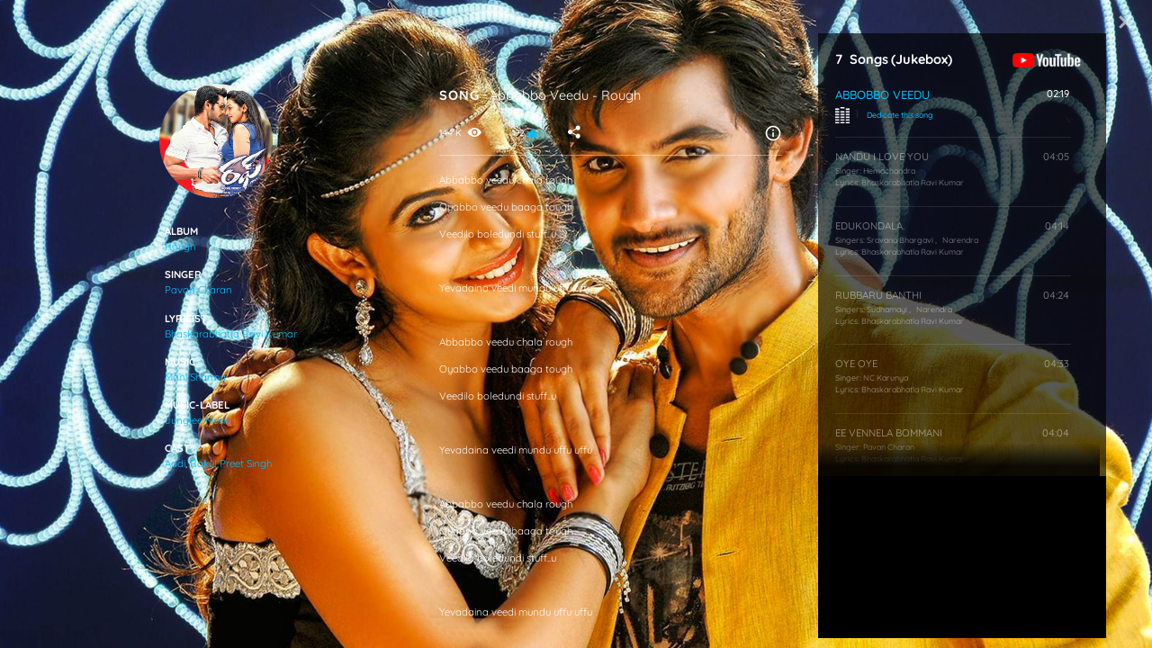

--- FILE ---
content_type: text/html; charset=utf-8
request_url: https://www.vcinema.com/movie/rough-2014/album/rough
body_size: 25619
content:
<!DOCTYPE html><html lang="en" dir="ltr"><head>
		<base href="/">
		<meta charset="utf-8">
		<meta name="viewport" content="width=device-width, initial-scale=1">
		<title>Rough Music Album, Songs &amp; Lyrics | V CINEMA</title>

		<meta name="robots" content="index, follow">
		<meta name="title" content="Rough Music Album, Songs &amp; Lyrics | V CINEMA">
		<meta name="description" content="Listen to Rough Songs and Read Lyrics of Abbobbo Veedu, Nandu I Love You, Edukondala., Rubbaru Banthi, Oye Oye, EE Vennela Bommani,  Edukondala">
		<meta name="keywords" content="Rough Songs, Download, Movie Songs, MP3 Songs, Telugu Songs, Audio Songs, Video Songs, Lyrics, Patalu, BGM, Naa Songs, Telugu Wap Net, Teluguwap">

		<meta property="og:url" content="about:blank">
		<meta property="og:title" content="Rough Music Album, Songs &amp; Lyrics | V CINEMA">
		<meta property="og:description" content="Listen to Rough Songs and Read Lyrics of Abbobbo Veedu, Nandu I Love You, Edukondala., Rubbaru Banthi, Oye Oye, EE Vennela Bommani,  Edukondala">
		<meta property="og:image" content="https://images.vcinema.com/attachments/6ffda214-ac59-11e8-aa14-02f113d3ceb6-rough-music-listing-1.jpg">
		<meta property="og:type" content="website">

		<meta property="twitter:title" content="Rough Music Album, Songs &amp; Lyrics | V CINEMA">
		<meta property="twitter:description" content="Listen to Rough Songs and Read Lyrics of Abbobbo Veedu, Nandu I Love You, Edukondala., Rubbaru Banthi, Oye Oye, EE Vennela Bommani,  Edukondala">
		<meta property="twitter:image" content="https://images.vcinema.com/attachments/6ffda214-ac59-11e8-aa14-02f113d3ceb6-rough-music-listing-1.jpg">

		<link rel="icon" type="image/x-icon" href="assets/images/vcinema-logo.svg">
		<link href="https://assets.vcinema.com/vendor/css/css.css" rel="stylesheet">
		<link href="https://assets.vcinema.com/vendor/css/icon.css" rel="stylesheet">
		<script async="" src="https://pagead2.googlesyndication.com/pagead/js/adsbygoogle.js?client=ca-pub-5367538320014994" crossorigin="anonymous"></script>
	<style>@charset "UTF-8";html{width:100vw;overflow-x:hidden}:root{--ck-color-image-caption-background:transparent;--ck-color-image-caption-text:rgba(255, 255, 255, .8);--ck-color-mention-background:hsla(341, 100%, 30%, .1);--ck-color-mention-text:hsl(341, 100%, 30%);--ck-color-table-caption-background:hsl(0, 0%, 97%);--ck-color-table-caption-text:hsl(0, 0%, 20%);--ck-highlight-marker-blue:hsl(201, 97%, 72%);--ck-highlight-marker-green:hsl(120, 93%, 68%);--ck-highlight-marker-pink:hsl(345, 96%, 73%);--ck-highlight-marker-yellow:hsl(60, 97%, 73%);--ck-highlight-pen-green:hsl(112, 100%, 27%);--ck-highlight-pen-red:hsl(0, 85%, 49%);--ck-image-style-spacing:1.5em;--ck-inline-image-style-spacing:calc(var(--ck-image-style-spacing) / 2);--ck-todo-list-checkmark-size:16px}:root{--blue:#007bff;--indigo:#6610f2;--purple:#6f42c1;--pink:#e83e8c;--red:#dc3545;--orange:#fd7e14;--yellow:#ffc107;--green:#28a745;--teal:#20c997;--cyan:#17a2b8;--white:#fff;--gray:#6c757d;--gray-dark:#343a40;--primary:#007bff;--secondary:#6c757d;--success:#28a745;--info:#17a2b8;--warning:#ffc107;--danger:#dc3545;--light:#f8f9fa;--dark:#343a40;--breakpoint-xs:0;--breakpoint-sm:576px;--breakpoint-md:768px;--breakpoint-lg:992px;--breakpoint-xl:1200px;--font-family-sans-serif:-apple-system, BlinkMacSystemFont, "Segoe UI", Roboto, "Helvetica Neue", Arial, "Noto Sans", "Liberation Sans", sans-serif, "Apple Color Emoji", "Segoe UI Emoji", "Segoe UI Symbol", "Noto Color Emoji";--font-family-monospace:SFMono-Regular, Menlo, Monaco, Consolas, "Liberation Mono", "Courier New", monospace}*,*:before,*:after{box-sizing:border-box}html{font-family:sans-serif;line-height:1.15;-webkit-text-size-adjust:100%;-webkit-tap-highlight-color:rgba(0,0,0,0)}body{margin:0;font-family:-apple-system,BlinkMacSystemFont,Segoe UI,Roboto,Helvetica Neue,Arial,Noto Sans,Liberation Sans,sans-serif,"Apple Color Emoji","Segoe UI Emoji",Segoe UI Symbol,"Noto Color Emoji";font-size:1rem;font-weight:400;line-height:1.5;color:#212529;text-align:left;background-color:#fff}@media print{*,*:before,*:after{text-shadow:none!important;box-shadow:none!important}@page{size:a3}body{min-width:992px!important}}*{margin:0;padding:0;scroll-behavior:smooth;-webkit-overflow-scrolling:touch;font-style:normal!important}html{font-size:16px;scroll-behavior:smooth}@media (min-width: 2561px){html{font-size:22px}}@media screen and (min-width: 1921px) and (max-width: 2560px){html{font-size:16px}}@media (min-width: 1681px) and (max-width: 1920px){html{font-size:18px}}@media screen and (min-device-width: 1681px) and (max-device-width: 1920px) and (-webkit-min-device-pixel-ratio: 2) and (-webkit-min-device-pixel-ratio: 2),screen and (min-device-width: 1681px) and (max-device-width: 1920px) and (-webkit-min-device-pixel-ratio: 2) and (min-resolution: 192dpi){html{font-size:24px}}@media screen and (min-device-width: 1680px) and (max-device-width: 1919.98px) and (-webkit-min-device-pixel-ratio: 2) and (-webkit-min-device-pixel-ratio: 2),screen and (min-device-width: 1680px) and (max-device-width: 1919.98px) and (-webkit-min-device-pixel-ratio: 2) and (min-resolution: 192dpi){html{font-size:18px}}@media (min-width: 1367px) and (max-width: 1679.98px){html{font-size:17px}}@media (min-width: 1320px) and (max-width: 1366px){html{font-size:16px}}@media (min-width: 1281px) and (max-width: 1319px){html{font-size:15px}}@media (min-width: 992px) and (max-width: 1280px){html{font-size:13px}}@media (max-width: 991px){@supports not (-webkit-touch-callout: none){html{font-size:17px}}@supports (-webkit-touch-callout: none) and (-webkit-min-device-pixel-ratio: 2){html{font-size:18px}}}body{font-family:Quicksand,Arial,Helvetica,sans-serif!important;-webkit-font-smoothing:auto;-moz-osx-font-smoothing:grayscale;color:#fff;background:#000}@media (min-width: 991px){body::-webkit-scrollbar{width:8px;height:8px}body::-webkit-scrollbar-track{background:transparent}body::-webkit-scrollbar-thumb{background:#4f4f4f;border-radius:9px}}html{background:#000}@media (min-width: 1921px) and (max-width: 2499px){html{font-size:22px}}@media (min-width: 2500px){html{font-size:25px}}@media (min-width: 2561px) and (max-width: 5120px){html{font-size:26px}}app-root{height:100%}@-moz-document url-prefix(){*{scrollbar-width:thin;scrollbar-color:#222 grey}*::-webkit-scrollbar{width:12px}*::-webkit-scrollbar-track{background:grey}*::-webkit-scrollbar-thumb{background-color:#222;border-radius:1.25rem;border:3px solid grey}}body{min-height:100vh!important;position:relative}@charset "UTF-8";@charset "UTF-8"</style><link rel="stylesheet" href="styles.f187e9fa8aa4cb82.css"><script async="" src="https://www.googletagmanager.com/gtag/js?id=G-CG08M88CNC"></script><style ng-transition="vCinemaApp">.cookie-consent[_ngcontent-sc240]{position:fixed;bottom:0;display:block;background:rgba(0,0,0,.7);border-top:1px solid #fff;color:#eee;font-size:14px;padding:15px 0;width:100%;z-index:998}@media screen and (max-width: 991px){.cookie-consent[_ngcontent-sc240]{bottom:60px}}.cookie-consent[_ngcontent-sc240]   .row[_ngcontent-sc240]{overflow:hidden;margin:0 auto;max-width:1220px;padding:0 40px}@media only screen and (max-width: 600px){.cookie-consent[_ngcontent-sc240]   .row[_ngcontent-sc240]{padding:0 20px}}.cookie-consent[_ngcontent-sc240]   .cookie-text[_ngcontent-sc240]{float:left;width:75%;font-family:Quicksand,Arial,Helvetica,sans-serif!important}@media only screen and (max-width: 600px){.cookie-consent[_ngcontent-sc240]   .cookie-text[_ngcontent-sc240]{float:none;width:100%}}.cookie-consent[_ngcontent-sc240]   .cookie-button[_ngcontent-sc240]{float:right;width:25%;text-align:right;margin-top:3px}@media only screen and (max-width: 600px){.cookie-consent[_ngcontent-sc240]   .cookie-button[_ngcontent-sc240]{float:none;width:100%;margin-top:16px;text-align:center}}.cookie-consent[_ngcontent-sc240]   .accept-cookies[_ngcontent-sc240]{background:#00c1ff;border:none;outline:none;border-radius:20px;color:#000;font-weight:700;padding:10px 20px;width:8rem}@media only screen and (max-width: 600px){.cookie-consent[_ngcontent-sc240]   .accept-cookies[_ngcontent-sc240]{min-width:120px}}.cookie-consent[_ngcontent-sc240]   .accept-cookies[_ngcontent-sc240]:hover{color:#fff}.ads-content-footer[_ngcontent-sc240]{height:60px}</style><style ng-transition="vCinemaApp">.global-nav[_ngcontent-sc254]   .navbar-toggler[_ngcontent-sc254]{left:15px;right:auto;color:#fff}.global-nav[_ngcontent-sc254]   .customnav[_ngcontent-sc254]   .nav-item[_ngcontent-sc254]{text-align:center}.global-nav[_ngcontent-sc254]   .customnav[_ngcontent-sc254]   .nav-item[_ngcontent-sc254]   a[_ngcontent-sc254]{margin:0!important;padding-left:0;padding-right:0}.global-nav[_ngcontent-sc254]   .customnav[_ngcontent-sc254]   .nav-item[_ngcontent-sc254]   a[_ngcontent-sc254]   span[_ngcontent-sc254]{display:block}@media screen and (max-width: 991px){.global-nav[_ngcontent-sc254]   .customnav[_ngcontent-sc254]{width:100%!important;transition:width 5s}}span[_ngcontent-sc254]{text-transform:uppercase;display:block!important}.article-left-arrow[_ngcontent-sc254]{position:absolute;left:4%;opacity:.8}.article-left-arrow[_ngcontent-sc254]   .icon-arrow-left[_ngcontent-sc254]{color:#ffffff80;font-size:1.25rem!important}@media (min-width: 767px) and (max-width: 991px){.article-left-arrow[_ngcontent-sc254]{left:2%}}.global-leftarrow[_ngcontent-sc254]{padding:18px 0!important}.VC-logo[_ngcontent-sc254]{width:65px!important}@media (min-width: 1025px){.nav-item[_ngcontent-sc254]:hover{transition:all .2s}.nav-item[_ngcontent-sc254]:hover   .VC-logo[_ngcontent-sc254]   path[_ngcontent-sc254]{fill:#00c0ff!important}.nav-item[_ngcontent-sc254]:hover   .VC-logo[_ngcontent-sc254]   text[_ngcontent-sc254]{fill:#00c0ff!important}}text[_ngcontent-sc254]{fill:#fff9}@media (max-width: 991px){text[_ngcontent-sc254]{fill:#fff}}@media (min-width: 992px){text[_ngcontent-sc254]{fill:#fff6;font-size:.406rem;fill-rule:evenodd;white-space:pre;transform:translate(13%,-6%);font-weight:500}}@media (max-width: 991px){.nav-item.active[_ngcontent-sc254]   span[_ngcontent-sc254]{color:#00c0ff!important}}@media (max-width: 991px){.vcinema-logo[_ngcontent-sc254]   text[_ngcontent-sc254]{font-size:.375rem;transform:translate(19%,-5%)}}.nav-scroll[_ngcontent-sc254]{height:75vh;overflow-y:auto;overflow-x:hidden;-webkit-overflow-scrolling:touch!important}@media (max-width: 991px){.nav-scroll[_ngcontent-sc254]{margin-top:1rem}}.close[_ngcontent-sc254]{top:1rem!important}@media (min-width: 992px){.close[_ngcontent-sc254]{display:none!important}}@media (max-width: 991px){.global-nav-search[_ngcontent-sc254]{height:50px;width:50px}}.menu-item-title[_ngcontent-sc254]{font-size:11px;font-weight:700;white-space:nowrap;text-transform:uppercase;margin-bottom:0}.login-button[_ngcontent-sc254]{transform:translate(25px) translateY(0)}</style><style ng-transition="vCinemaApp">.login-profilepic[_ngcontent-sc257]   img[_ngcontent-sc257]{opacity:.6;transform:translateY(-1px)}@media (min-width: 991px){.login-profilepic[_ngcontent-sc257]{width:1.5rem;height:1.5rem;border-radius:5px;background-color:transparent}}@media (max-width: 991px){.login-profilepic[_ngcontent-sc257]{width:51px;height:51px;border-radius:50%;left:27px;top:41px;background-color:transparent;border:none}}@media (max-width: 991px){.profile[_ngcontent-sc257]{line-height:normal!important}}button[_ngcontent-sc257]{border:none;outline:none}.profile[_ngcontent-sc257]{border:1px solid #252525;border-radius:5px;padding:.313rem}.drop[_ngcontent-sc257]{display:none}@media (min-width: 1025px){.drop[_ngcontent-sc257]:hover{box-shadow:0 0 2px #ffffff8f;display:block;position:absolute;top:100%;right:0;color:#fff;background:#111}}@media (min-width: 1025px) and (max-width: 991px){.drop[_ngcontent-sc257]:hover{left:0;right:auto}}@media (min-width: 1025px){.drop[_ngcontent-sc257]:hover   .btn[_ngcontent-sc257]{color:#fff!important}}.drop[_ngcontent-sc257]{position:absolute;top:100%;right:0;color:#fff;background:#111}@media (max-width: 991px){.drop[_ngcontent-sc257]{left:0;right:auto;top:103%}}.drop[_ngcontent-sc257]   .btn[_ngcontent-sc257]{color:#fff!important}.login-details[_ngcontent-sc257]{line-height:0}@media (min-width: 1025px){.login-details[_ngcontent-sc257]:hover   .drop[_ngcontent-sc257]{display:block}}.fb[_ngcontent-sc257]{color:#fff!important;align-items:baseline;letter-spacing:1px;font-size:.875rem;border:1px solid rgba(255,255,255,.1);border-radius:5px}.fb[_ngcontent-sc257]   i[_ngcontent-sc257]{padding-right:5px}.fb[_ngcontent-sc257]   .fa-facebook[_ngcontent-sc257]{color:#385898;width:-moz-max-content;width:max-content}@media (max-width: 991px){.hide[_ngcontent-sc257]   .drop[_ngcontent-sc257]{display:none}.show[_ngcontent-sc257]   .drop[_ngcontent-sc257]{display:block}}.modal-header[_ngcontent-sc257]{justify-content:flex-end!important;border-bottom:0px!important;padding:0%}.modal-header[_ngcontent-sc257]   .btn-close[_ngcontent-sc257]{margin-right:10px;margin-top:10px;width:40px;height:35px;background:transparent;color:#fff}.modal-bodi[_ngcontent-sc257]{min-height:100%;align-items:center;justify-content:flex-start;display:flex;flex-direction:column;padding:0 10rem;grid-gap:.8rem}@media (max-width: 991px){.modal-bodi[_ngcontent-sc257]{padding:0 4rem}}.modal-bodi[_ngcontent-sc257]   svg[_ngcontent-sc257]{width:150px}@media (max-width: 991px){.modal-bodi[_ngcontent-sc257]   svg[_ngcontent-sc257]{width:100px}}.login-bar[_ngcontent-sc257]{vertical-align:middle;width:100%;border-radius:500px;color:#fff;align-items:center;justify-items:center;font-size:17px!important;font-weight:500;padding:.4rem 0}.google[_ngcontent-sc257]{background-color:#db4a39}.facebook[_ngcontent-sc257]{background-color:#4267b2}.twitter[_ngcontent-sc257]{background-color:#00acee}.mobile[_ngcontent-sc257]{background-color:gray}.modall[_ngcontent-sc257]{width:40%;height:65%;background-color:#000c;align-self:center;border-radius:2%;display:flex;flex-direction:column;justify-content:flex-start}@media (max-width: 991px){.modall[_ngcontent-sc257]{width:80%;height:70%}}.profile__image[_ngcontent-sc257]{max-width:2rem}.profile__initials[_ngcontent-sc257]{width:20px;height:20px;background-color:#000;display:flex;align-items:center;justify-content:center}.profile_intials_text[_ngcontent-sc257]{margin-bottom:0;font-weight:700;color:#00acee;text-transform:uppercase;font-size:1.25rem}</style><style ng-transition="vCinemaApp">.disable-mouse[_ngcontent-sc307]{pointer-events:none}.text-button[_ngcontent-sc307]{font-size:.85rem;text-transform:capitalize;font-weight:500;width:100%;text-align:left;padding:.4rem 0;text-decoration:none;text-align:left!important;color:#fff6;letter-spacing:.5px}.text-button[_ngcontent-sc307]   i[_ngcontent-sc307]{width:20px}.text-button[_ngcontent-sc307]   span[_ngcontent-sc307]{padding-left:.5rem}.text-button[_ngcontent-sc307]:hover{color:#00c1ff!important;background-color:transparent!important}.social-icons-container[_ngcontent-sc307]{margin-top:1.5rem;display:flex;justify-content:flex-start;padding:8px 0!important}.social-icons-container[_ngcontent-sc307]   .social-icon[_ngcontent-sc307]{font-size:18px}.social-icons-container[_ngcontent-sc307]   .social-icon-link[_ngcontent-sc307]{border:1px solid rgba(255,255,255,.4);border-radius:50%;width:30px;height:30px;display:flex;justify-content:center;align-items:center;padding:5px;margin-right:10px;text-decoration:none;color:#4f4f4f}.social-icons-container[_ngcontent-sc307]   .social-icon-link[_ngcontent-sc307]:hover{opacity:1!important;background-color:#00c1ff!important}.social-icons-container[_ngcontent-sc307]   .social-icon-link[_ngcontent-sc307]:hover   i[_ngcontent-sc307]{color:#fff!important}.social-icons-container[_ngcontent-sc307]   .social-icon-link[_ngcontent-sc307]:hover   path[_ngcontent-sc307]{fill:#fff!important}.social-icons-container[_ngcontent-sc307]   .social-icon-link[_ngcontent-sc307]   svg[_ngcontent-sc307]{width:16px!important}.social-icons-container[_ngcontent-sc307]   .social-icon-link[_ngcontent-sc307]   svg[_ngcontent-sc307]   path[_ngcontent-sc307]{fill:#4f4f4f}.copyright-text[_ngcontent-sc307]{font-size:.625rem;margin:.75rem 0px .5rem;color:#4f4f4f}.info-button[_ngcontent-sc307]{background:transparent;color:#fff;padding:0;display:flex;align-items:center;justify-content:center;border:none;outline:none;font-weight:500;font-size:.625rem;font-family:Quicksand,Arial,Helvetica,sans-serif!important;width:100%;min-width:auto}.info-button[_ngcontent-sc307]:hover   mat-icon[_ngcontent-sc307], .info-button[_ngcontent-sc307]:hover   span[_ngcontent-sc307], .info-button-active[_ngcontent-sc307]   mat-icon[_ngcontent-sc307], .info-button-active[_ngcontent-sc307]   span[_ngcontent-sc307]{color:#00c1ff!important}.info-button[_ngcontent-sc307]   mat-icon[_ngcontent-sc307]{width:auto!important;height:auto!important}@media screen and (max-width: 991px){.info-button[_ngcontent-sc307]   .menu-item-title[_ngcontent-sc307]{line-height:2}}.popover-overlay[_ngcontent-sc307]{position:absolute;top:0;left:0;width:100vw;height:100vh;background-color:#00000059}.menu-item-title[_ngcontent-sc307]{font-size:11px;font-weight:700;white-space:nowrap;text-transform:uppercase;margin-bottom:0;color:#fff6}.popover-content[_ngcontent-sc307]{font-size:.825rem}</style><style ng-transition="vCinemaApp">.modal-header[_ngcontent-sc265]{justify-content:flex-end!important;border-bottom:0px!important;padding:0%}.modal-header[_ngcontent-sc265]   .btn-close[_ngcontent-sc265]{margin-right:10px;margin-top:10px;width:40px;height:35px;background:transparent;color:#fff;border:none;outline:none}.modal-bodi[_ngcontent-sc265]{min-height:100%;align-items:center;justify-content:flex-start;display:flex;flex-direction:column;padding:4rem 4rem 0;grid-gap:.8rem}@media (max-width: 767px){.modal-bodi[_ngcontent-sc265]{padding:3rem 1rem 0}}.modal-bodi[_ngcontent-sc265]   svg[_ngcontent-sc265]{width:150px}@media (max-width: 991px){.modal-bodi[_ngcontent-sc265]   svg[_ngcontent-sc265]{width:100px}}.login-bar[_ngcontent-sc265]{position:relative;display:flex;vertical-align:middle;width:100%;border-radius:500px;align-items:center;color:#fff;font-family:Quicksand,Arial,Helvetica,sans-serif!important;font-size:17px!important;font-weight:500;padding:.4rem 0;margin-bottom:1.4rem;border:none;outline:none}.google[_ngcontent-sc265]{background-color:#db4a39}.facebook[_ngcontent-sc265]{background-color:#4267b2}.twitter[_ngcontent-sc265]{background-color:#00acee}.mobile[_ngcontent-sc265]{background-color:gray}.modall[_ngcontent-sc265]{width:100vw;height:100vh;background-color:#000c;align-self:center;display:flex;flex-direction:column;justify-content:center;align-items:center}.modal[_ngcontent-sc265]{position:fixed;top:50%;left:50%;transform:translate(-50%,-50%);background:#fff;min-height:350px;min-width:400px;z-index:99}img[_ngcontent-sc265]{width:80px;margin-bottom:1rem}@media (min-width: 1024px){img[_ngcontent-sc265]{margin-top:1rem;margin-bottom:2rem}}span[_ngcontent-sc265]{margin:auto}.fa[_ngcontent-sc265]{width:2em!important;margin-left:5px;position:absolute}.modall-content[_ngcontent-sc265]{height:550px;width:450px;max-height:600px;max-width:500px;border-radius:3%;border:2px solid #00acee;background:#000}@media (max-width: 991px){.modall-content[_ngcontent-sc265]{width:350px;height:550px;max-width:400px;max-height:550px}}@media (max-height: 630px){.modall-content[_ngcontent-sc265]{overflow:scroll}}.login__icon[_ngcontent-sc265]{position:absolute;top:50%;left:0;transform:translateY(-50%)}.login-button[_ngcontent-sc265]{width:100%;margin-top:25px}@media (max-width: 991px){.login-button[_ngcontent-sc265]{width:90%}}</style><style ng-transition="vCinemaApp">.mat-button .mat-button-focus-overlay,.mat-icon-button .mat-button-focus-overlay{opacity:0}.mat-button:hover:not(.mat-button-disabled) .mat-button-focus-overlay,.mat-stroked-button:hover:not(.mat-button-disabled) .mat-button-focus-overlay{opacity:.04}@media(hover: none){.mat-button:hover:not(.mat-button-disabled) .mat-button-focus-overlay,.mat-stroked-button:hover:not(.mat-button-disabled) .mat-button-focus-overlay{opacity:0}}.mat-button,.mat-icon-button,.mat-stroked-button,.mat-flat-button{box-sizing:border-box;position:relative;-webkit-user-select:none;user-select:none;cursor:pointer;outline:none;border:none;-webkit-tap-highlight-color:rgba(0,0,0,0);display:inline-block;white-space:nowrap;text-decoration:none;vertical-align:baseline;text-align:center;margin:0;min-width:64px;line-height:36px;padding:0 16px;border-radius:4px;overflow:visible}.mat-button::-moz-focus-inner,.mat-icon-button::-moz-focus-inner,.mat-stroked-button::-moz-focus-inner,.mat-flat-button::-moz-focus-inner{border:0}.mat-button.mat-button-disabled,.mat-icon-button.mat-button-disabled,.mat-stroked-button.mat-button-disabled,.mat-flat-button.mat-button-disabled{cursor:default}.mat-button.cdk-keyboard-focused .mat-button-focus-overlay,.mat-button.cdk-program-focused .mat-button-focus-overlay,.mat-icon-button.cdk-keyboard-focused .mat-button-focus-overlay,.mat-icon-button.cdk-program-focused .mat-button-focus-overlay,.mat-stroked-button.cdk-keyboard-focused .mat-button-focus-overlay,.mat-stroked-button.cdk-program-focused .mat-button-focus-overlay,.mat-flat-button.cdk-keyboard-focused .mat-button-focus-overlay,.mat-flat-button.cdk-program-focused .mat-button-focus-overlay{opacity:.12}.mat-button::-moz-focus-inner,.mat-icon-button::-moz-focus-inner,.mat-stroked-button::-moz-focus-inner,.mat-flat-button::-moz-focus-inner{border:0}.mat-raised-button{box-sizing:border-box;position:relative;-webkit-user-select:none;user-select:none;cursor:pointer;outline:none;border:none;-webkit-tap-highlight-color:rgba(0,0,0,0);display:inline-block;white-space:nowrap;text-decoration:none;vertical-align:baseline;text-align:center;margin:0;min-width:64px;line-height:36px;padding:0 16px;border-radius:4px;overflow:visible;transform:translate3d(0, 0, 0);transition:background 400ms cubic-bezier(0.25, 0.8, 0.25, 1),box-shadow 280ms cubic-bezier(0.4, 0, 0.2, 1)}.mat-raised-button::-moz-focus-inner{border:0}.mat-raised-button.mat-button-disabled{cursor:default}.mat-raised-button.cdk-keyboard-focused .mat-button-focus-overlay,.mat-raised-button.cdk-program-focused .mat-button-focus-overlay{opacity:.12}.mat-raised-button::-moz-focus-inner{border:0}.mat-raised-button._mat-animation-noopable{transition:none !important;animation:none !important}.mat-stroked-button{border:1px solid currentColor;padding:0 15px;line-height:34px}.mat-stroked-button .mat-button-ripple.mat-ripple,.mat-stroked-button .mat-button-focus-overlay{top:-1px;left:-1px;right:-1px;bottom:-1px}.mat-fab{box-sizing:border-box;position:relative;-webkit-user-select:none;user-select:none;cursor:pointer;outline:none;border:none;-webkit-tap-highlight-color:rgba(0,0,0,0);display:inline-block;white-space:nowrap;text-decoration:none;vertical-align:baseline;text-align:center;margin:0;min-width:64px;line-height:36px;padding:0 16px;border-radius:4px;overflow:visible;transform:translate3d(0, 0, 0);transition:background 400ms cubic-bezier(0.25, 0.8, 0.25, 1),box-shadow 280ms cubic-bezier(0.4, 0, 0.2, 1);min-width:0;border-radius:50%;width:56px;height:56px;padding:0;flex-shrink:0}.mat-fab::-moz-focus-inner{border:0}.mat-fab.mat-button-disabled{cursor:default}.mat-fab.cdk-keyboard-focused .mat-button-focus-overlay,.mat-fab.cdk-program-focused .mat-button-focus-overlay{opacity:.12}.mat-fab::-moz-focus-inner{border:0}.mat-fab._mat-animation-noopable{transition:none !important;animation:none !important}.mat-fab .mat-button-wrapper{padding:16px 0;display:inline-block;line-height:24px}.mat-mini-fab{box-sizing:border-box;position:relative;-webkit-user-select:none;user-select:none;cursor:pointer;outline:none;border:none;-webkit-tap-highlight-color:rgba(0,0,0,0);display:inline-block;white-space:nowrap;text-decoration:none;vertical-align:baseline;text-align:center;margin:0;min-width:64px;line-height:36px;padding:0 16px;border-radius:4px;overflow:visible;transform:translate3d(0, 0, 0);transition:background 400ms cubic-bezier(0.25, 0.8, 0.25, 1),box-shadow 280ms cubic-bezier(0.4, 0, 0.2, 1);min-width:0;border-radius:50%;width:40px;height:40px;padding:0;flex-shrink:0}.mat-mini-fab::-moz-focus-inner{border:0}.mat-mini-fab.mat-button-disabled{cursor:default}.mat-mini-fab.cdk-keyboard-focused .mat-button-focus-overlay,.mat-mini-fab.cdk-program-focused .mat-button-focus-overlay{opacity:.12}.mat-mini-fab::-moz-focus-inner{border:0}.mat-mini-fab._mat-animation-noopable{transition:none !important;animation:none !important}.mat-mini-fab .mat-button-wrapper{padding:8px 0;display:inline-block;line-height:24px}.mat-icon-button{padding:0;min-width:0;width:40px;height:40px;flex-shrink:0;line-height:40px;border-radius:50%}.mat-icon-button i,.mat-icon-button .mat-icon{line-height:24px}.mat-button-ripple.mat-ripple,.mat-button-focus-overlay{top:0;left:0;right:0;bottom:0;position:absolute;pointer-events:none;border-radius:inherit}.mat-button-ripple.mat-ripple:not(:empty){transform:translateZ(0)}.mat-button-focus-overlay{opacity:0;transition:opacity 200ms cubic-bezier(0.35, 0, 0.25, 1),background-color 200ms cubic-bezier(0.35, 0, 0.25, 1)}._mat-animation-noopable .mat-button-focus-overlay{transition:none}.mat-button-ripple-round{border-radius:50%;z-index:1}.mat-button .mat-button-wrapper>*,.mat-flat-button .mat-button-wrapper>*,.mat-stroked-button .mat-button-wrapper>*,.mat-raised-button .mat-button-wrapper>*,.mat-icon-button .mat-button-wrapper>*,.mat-fab .mat-button-wrapper>*,.mat-mini-fab .mat-button-wrapper>*{vertical-align:middle}.mat-form-field:not(.mat-form-field-appearance-legacy) .mat-form-field-prefix .mat-icon-button,.mat-form-field:not(.mat-form-field-appearance-legacy) .mat-form-field-suffix .mat-icon-button{display:inline-flex;justify-content:center;align-items:center;font-size:inherit;width:2.5em;height:2.5em}.mat-flat-button::before,.mat-raised-button::before,.mat-fab::before,.mat-mini-fab::before{margin:calc(calc(var(--mat-focus-indicator-border-width, 3px) + 2px) * -1)}.mat-stroked-button::before{margin:calc(calc(var(--mat-focus-indicator-border-width, 3px) + 3px) * -1)}.cdk-high-contrast-active .mat-button,.cdk-high-contrast-active .mat-flat-button,.cdk-high-contrast-active .mat-raised-button,.cdk-high-contrast-active .mat-icon-button,.cdk-high-contrast-active .mat-fab,.cdk-high-contrast-active .mat-mini-fab{outline:solid 1px}</style><style ng-transition="vCinemaApp">.mat-icon{-webkit-user-select:none;user-select:none;background-repeat:no-repeat;display:inline-block;fill:currentColor;height:24px;width:24px;overflow:hidden}.mat-icon.mat-icon-inline{font-size:inherit;height:inherit;line-height:inherit;width:inherit}.mat-icon.mat-ligature-font[fontIcon]::before{content:attr(fontIcon)}[dir=rtl] .mat-icon-rtl-mirror{transform:scale(-1, 1)}.mat-form-field:not(.mat-form-field-appearance-legacy) .mat-form-field-prefix .mat-icon,.mat-form-field:not(.mat-form-field-appearance-legacy) .mat-form-field-suffix .mat-icon{display:block}.mat-form-field:not(.mat-form-field-appearance-legacy) .mat-form-field-prefix .mat-icon-button .mat-icon,.mat-form-field:not(.mat-form-field-appearance-legacy) .mat-form-field-suffix .mat-icon-button .mat-icon{margin:auto}</style><style ng-transition="vCinemaApp">mat-menu{display:none}.mat-menu-panel{min-width:112px;max-width:280px;overflow:auto;-webkit-overflow-scrolling:touch;max-height:calc(100vh - 48px);border-radius:4px;outline:0;min-height:64px;position:relative}.mat-menu-panel.ng-animating{pointer-events:none}.cdk-high-contrast-active .mat-menu-panel{outline:solid 1px}.mat-menu-content:not(:empty){padding-top:8px;padding-bottom:8px}.mat-menu-item{-webkit-user-select:none;user-select:none;cursor:pointer;outline:none;border:none;-webkit-tap-highlight-color:rgba(0,0,0,0);white-space:nowrap;overflow:hidden;text-overflow:ellipsis;display:block;line-height:48px;height:48px;padding:0 16px;text-align:left;text-decoration:none;max-width:100%;position:relative}.mat-menu-item::-moz-focus-inner{border:0}.mat-menu-item[disabled]{cursor:default}[dir=rtl] .mat-menu-item{text-align:right}.mat-menu-item .mat-icon{margin-right:16px;vertical-align:middle}.mat-menu-item .mat-icon svg{vertical-align:top}[dir=rtl] .mat-menu-item .mat-icon{margin-left:16px;margin-right:0}.mat-menu-item[disabled]::after{display:block;position:absolute;content:"";top:0;left:0;bottom:0;right:0}.cdk-high-contrast-active .mat-menu-item{margin-top:1px}.mat-menu-item-submenu-trigger{padding-right:32px}[dir=rtl] .mat-menu-item-submenu-trigger{padding-right:16px;padding-left:32px}.mat-menu-submenu-icon{position:absolute;top:50%;right:16px;transform:translateY(-50%);width:5px;height:10px;fill:currentColor}[dir=rtl] .mat-menu-submenu-icon{right:auto;left:16px;transform:translateY(-50%) scaleX(-1)}.cdk-high-contrast-active .mat-menu-submenu-icon{fill:CanvasText}button.mat-menu-item{width:100%}.mat-menu-item .mat-menu-ripple{top:0;left:0;right:0;bottom:0;position:absolute;pointer-events:none}</style><style ng-transition="vCinemaApp">.user__global-nav[_ngcontent-sc256]   ul[_ngcontent-sc256]{margin-bottom:0!important}@media screen and (-webkit-min-device-pixel-ratio: 0){.user__global-nav[_ngcontent-sc256]   .user-prof[_ngcontent-sc256]{border-radius:3px}}.user__global-nav[_ngcontent-sc256]   .title[_ngcontent-sc256]{width:6.25rem;white-space:nowrap;overflow:hidden;text-overflow:ellipsis;position:absolute;z-index:99;top:52%;font-size:.875rem;color:#ffffff80}@media screen and (max-width: 991px){.user__global-nav[_ngcontent-sc256]   .title[_ngcontent-sc256]{width:5rem;z-index:999;top:1.438rem;position:fixed}}.user__global-nav[_ngcontent-sc256]   .global-title-container[_ngcontent-sc256]{height:50px;display:flex;position:absolute;left:9%}@media screen and (max-width: 991px){.user__global-nav[_ngcontent-sc256]   .global-title-container[_ngcontent-sc256]{left:13%}}.user__global-nav[_ngcontent-sc256]   .scale-7[_ngcontent-sc256]{cursor:pointer}.user__global-nav[_ngcontent-sc256]   .scale-7[_ngcontent-sc256]   path[_ngcontent-sc256]{stroke-width:.25px;stroke:#ffffffb3}.user__global-nav[_ngcontent-sc256]   .search__helper-text[_ngcontent-sc256]{font-size:.875rem;color:#fff;text-transform:capitalize;width:65px;display:inline-block;text-align:right;margin:0 1rem}.user__global-nav[_ngcontent-sc256]   .search__helper-text[_ngcontent-sc256]   .anime[_ngcontent-sc256]{padding-right:2px;float:right;overflow:hidden;border-right:2px solid #00c0ff;white-space:nowrap;animation:typing 2.5s steps(20,end),blink-caret .75s step-end infinite}@keyframes typing{0%{width:0}to{width:100%}}@keyframes blink-caret{0%,to{border-color:transparent}50%{border-color:#00c0ff}}@keyframes ripple{0%{opacity:1;transform:scaleZ(1)}to{opacity:0;transform:scale3d(1.5,1.5,1)}}</style><style ng-transition="vCinemaApp">.v-music[_ngcontent-sc385]{position:absolute;z-index:999;right:4%;top:0;min-width:300px;height:100vh;align-items:center;display:flex}@media (max-width: 991px){.v-music[_ngcontent-sc385]{height:inherit}}@media (max-width: 991px){.music-container[_ngcontent-sc385]{background-image:none!important}.v-music[_ngcontent-sc385]{z-index:9;right:0;width:100%}}.album-container[_ngcontent-sc385]{background-repeat:no-repeat;background-size:cover;background-position:center}.close[_ngcontent-sc385]{position:fixed;z-index:999}@media (min-width: 992px){.close[_ngcontent-sc385]{z-index:99999}}.close-song[_ngcontent-sc385]{width:60px;position:absolute;top:0;z-index:99}</style><style ng-transition="vCinemaApp">.mat-tab-group{display:flex;flex-direction:column;max-width:100%}.mat-tab-group.mat-tab-group-inverted-header{flex-direction:column-reverse}.mat-tab-label{height:48px;padding:0 24px;cursor:pointer;box-sizing:border-box;opacity:.6;min-width:160px;text-align:center;display:inline-flex;justify-content:center;align-items:center;white-space:nowrap;position:relative}.mat-tab-label:focus{outline:none}.mat-tab-label:focus:not(.mat-tab-disabled){opacity:1}.mat-tab-label.mat-tab-disabled{cursor:default}.cdk-high-contrast-active .mat-tab-label.mat-tab-disabled{opacity:.5}.mat-tab-label .mat-tab-label-content{display:inline-flex;justify-content:center;align-items:center;white-space:nowrap}.cdk-high-contrast-active .mat-tab-label{opacity:1}@media(max-width: 599px){.mat-tab-label{padding:0 12px}}@media(max-width: 959px){.mat-tab-label{padding:0 12px}}.mat-tab-group[mat-stretch-tabs]>.mat-tab-header .mat-tab-label{flex-basis:0;flex-grow:1}.mat-tab-body-wrapper{position:relative;overflow:hidden;display:flex;transition:height 500ms cubic-bezier(0.35, 0, 0.25, 1)}.mat-tab-body-wrapper._mat-animation-noopable{transition:none !important;animation:none !important}.mat-tab-body{top:0;left:0;right:0;bottom:0;position:absolute;display:block;overflow:hidden;outline:0;flex-basis:100%}.mat-tab-body.mat-tab-body-active{position:relative;overflow-x:hidden;overflow-y:auto;z-index:1;flex-grow:1}.mat-tab-group.mat-tab-group-dynamic-height .mat-tab-body.mat-tab-body-active{overflow-y:hidden}</style><style ng-transition="vCinemaApp">.mat-tab-header{display:flex;overflow:hidden;position:relative;flex-shrink:0}.mat-tab-header-pagination{-webkit-user-select:none;user-select:none;position:relative;display:none;justify-content:center;align-items:center;min-width:32px;cursor:pointer;z-index:2;-webkit-tap-highlight-color:rgba(0,0,0,0);touch-action:none;box-sizing:content-box;background:none;border:none;outline:0;padding:0}.mat-tab-header-pagination::-moz-focus-inner{border:0}.mat-tab-header-pagination-controls-enabled .mat-tab-header-pagination{display:flex}.mat-tab-header-pagination-before,.mat-tab-header-rtl .mat-tab-header-pagination-after{padding-left:4px}.mat-tab-header-pagination-before .mat-tab-header-pagination-chevron,.mat-tab-header-rtl .mat-tab-header-pagination-after .mat-tab-header-pagination-chevron{transform:rotate(-135deg)}.mat-tab-header-rtl .mat-tab-header-pagination-before,.mat-tab-header-pagination-after{padding-right:4px}.mat-tab-header-rtl .mat-tab-header-pagination-before .mat-tab-header-pagination-chevron,.mat-tab-header-pagination-after .mat-tab-header-pagination-chevron{transform:rotate(45deg)}.mat-tab-header-pagination-chevron{border-style:solid;border-width:2px 2px 0 0;height:8px;width:8px}.mat-tab-header-pagination-disabled{box-shadow:none;cursor:default}.mat-tab-list{flex-grow:1;position:relative;transition:transform 500ms cubic-bezier(0.35, 0, 0.25, 1)}.mat-ink-bar{position:absolute;bottom:0;height:2px;transition:500ms cubic-bezier(0.35, 0, 0.25, 1)}.mat-ink-bar._mat-animation-noopable{transition:none !important;animation:none !important}.mat-tab-group-inverted-header .mat-ink-bar{bottom:auto;top:0}.cdk-high-contrast-active .mat-ink-bar{outline:solid 2px;height:0}.mat-tab-labels{display:flex}[mat-align-tabs=center]>.mat-tab-header .mat-tab-labels{justify-content:center}[mat-align-tabs=end]>.mat-tab-header .mat-tab-labels{justify-content:flex-end}.mat-tab-label-container{display:flex;flex-grow:1;overflow:hidden;z-index:1}.mat-tab-list._mat-animation-noopable{transition:none !important;animation:none !important}.mat-tab-label{height:48px;padding:0 24px;cursor:pointer;box-sizing:border-box;opacity:.6;min-width:160px;text-align:center;display:inline-flex;justify-content:center;align-items:center;white-space:nowrap;position:relative}.mat-tab-label:focus{outline:none}.mat-tab-label:focus:not(.mat-tab-disabled){opacity:1}.mat-tab-label.mat-tab-disabled{cursor:default}.cdk-high-contrast-active .mat-tab-label.mat-tab-disabled{opacity:.5}.mat-tab-label .mat-tab-label-content{display:inline-flex;justify-content:center;align-items:center;white-space:nowrap}.cdk-high-contrast-active .mat-tab-label{opacity:1}.mat-tab-label::before{margin:5px}@media(max-width: 599px){.mat-tab-label{min-width:72px}}</style><style ng-transition="vCinemaApp">.mat-tab-body-content{height:100%;overflow:auto}.mat-tab-group-dynamic-height .mat-tab-body-content{overflow:hidden}.mat-tab-body-content[style*="visibility: hidden"]{display:none}</style><style ng-transition="vCinemaApp">.music-parent[_ngcontent-sc329]{font-weight:500}@media (min-width: 991px){.music-parent[_ngcontent-sc329]{margin-top:1rem}}ul[_ngcontent-sc329]:first-child   li[_ngcontent-sc329]:first-child{border-top:none}li[_ngcontent-sc329]   .hover-data[_ngcontent-sc329]   p[_ngcontent-sc329]{width:12.5rem}@media (min-width: 1025px){li[_ngcontent-sc329]:hover{color:#fff;align-items:center}li[_ngcontent-sc329]:hover   .song-name[_ngcontent-sc329]{color:#00c0ff;font-size:1rem}li[_ngcontent-sc329]:hover   .hover-data[_ngcontent-sc329]{display:block;font-size:.688rem}li[_ngcontent-sc329]:hover   .plus[_ngcontent-sc329]{display:flex!important;font-weight:500;color:#000;font-size:1.25rem;line-height:1.1;margin-right:1px;margin-top:1px}li[_ngcontent-sc329]:hover   .songs-data[_ngcontent-sc329]   .playlist-details[_ngcontent-sc329]{align-self:center}li[_ngcontent-sc329]:hover   .add-playlist[_ngcontent-sc329]{height:1.563rem;width:1.563rem;border-radius:50%;background-color:#00c0ff;display:none}li[_ngcontent-sc329]:hover   .wishlist[_ngcontent-sc329]{display:block!important;height:inherit}}li[_ngcontent-sc329]   .active[_ngcontent-sc329]{color:#fff}li[_ngcontent-sc329]   .active[_ngcontent-sc329]   .song-name[_ngcontent-sc329]{color:#00c0ff;font-size:1rem}li[_ngcontent-sc329]   .active[_ngcontent-sc329]   .details[_ngcontent-sc329]{max-height:0;visibility:hidden}li[_ngcontent-sc329]   .active[_ngcontent-sc329]   .hover-data[_ngcontent-sc329]{font-size:.688rem}li[_ngcontent-sc329]   .active[_ngcontent-sc329]   .plus[_ngcontent-sc329]{display:flex!important;font-weight:500;color:#000;font-size:1.25rem;line-height:1.1;margin-right:1px;margin-top:1px}li[_ngcontent-sc329]   .active[_ngcontent-sc329]   .songs-data[_ngcontent-sc329]   .playlist-details[_ngcontent-sc329]{align-self:center}li[_ngcontent-sc329]   .active[_ngcontent-sc329]   .add-playlist[_ngcontent-sc329]{height:1.563rem;width:1.563rem;border-radius:50%;background-color:#00c0ff;display:none}li[_ngcontent-sc329]   .active[_ngcontent-sc329]   .wishlist[_ngcontent-sc329]{display:block!important;height:inherit}li[_ngcontent-sc329]   .active[_ngcontent-sc329]   .playlist-details[_ngcontent-sc329]{opacity:1}li[_ngcontent-sc329]   .active[_ngcontent-sc329]   .add[_ngcontent-sc329]{font-size:.688rem}.music-player-div[_ngcontent-sc329]{background-color:#ffffff0d}@media (max-width: 991px){.music-player-div[_ngcontent-sc329]{background-color:transparent}}.music-player-div[_ngcontent-sc329]   img[_ngcontent-sc329]{height:100%!important}.active[_ngcontent-sc329]   li[_ngcontent-sc329]   .song-name[_ngcontent-sc329]{color:#00c0ff;font-size:1rem}.active[_ngcontent-sc329]   li[_ngcontent-sc329]   .details[_ngcontent-sc329]{display:none}.active[_ngcontent-sc329]   li[_ngcontent-sc329]   .hover-data[_ngcontent-sc329]{display:block;font-size:.688rem}.active[_ngcontent-sc329]   li[_ngcontent-sc329]   .plus[_ngcontent-sc329]{display:flex!important;justify-content:center!important;font-weight:700;color:#000}.active[_ngcontent-sc329]   li[_ngcontent-sc329]   .songs-data[_ngcontent-sc329]   .playlist-details[_ngcontent-sc329]{align-self:center}.active[_ngcontent-sc329]   li[_ngcontent-sc329]   .wishlist[_ngcontent-sc329]{height:1.563rem;width:1.563rem;border-radius:50%;background-color:#00c0ff;display:block!important}.active[_ngcontent-sc329]   li[_ngcontent-sc329]   .add[_ngcontent-sc329]{font-size:.688rem}.active[_ngcontent-sc329]   li[_ngcontent-sc329]   .hover-data[_ngcontent-sc329]{display:block!important}.song-shadow[_ngcontent-sc329]{position:absolute;bottom:0;height:2.75rem;width:98%;left:0;background:linear-gradient(0deg,rgba(0,0,0,.8575805322) 30%,rgba(9,9,9,.5886729692) 64%,rgba(24,24,24,.0592612045) 100%)}.album-name[_ngcontent-sc329]{height:9.375rem;width:9.375rem;border-radius:50%;overflow:hidden}section[_ngcontent-sc329]{font-weight:500}.music-parent[_ngcontent-sc329]{background:rgba(0,0,0,.65);padding-bottom:0!important}@media (max-width: 991px){.music-parent[_ngcontent-sc329]{background:center}}.space-height[_ngcontent-sc329]{width:100%;height:500px}.music[_ngcontent-sc329]{overflow-y:scroll;height:calc(100vh - 22rem);padding-bottom:2.75em}@media (max-width: 991px){.music[_ngcontent-sc329]{padding-bottom:150px}}.music[_ngcontent-sc329]   ul[_ngcontent-sc329]   li[_ngcontent-sc329]{cursor:pointer}.progressbar-play[_ngcontent-sc329]{position:inherit;width:98%;bottom:0;background:rgb(0,0,0);width:100%;display:flex;align-items:center;justify-content:center;overflow:hidden}@media (max-width: 991px){.progressbar-play[_ngcontent-sc329]{bottom:68px}}.progressbar-play[_ngcontent-sc329]   .vjs-poster[_ngcontent-sc329]{background-size:contain!important}ul[_ngcontent-sc329]{list-style:none}.song-data[_ngcontent-sc329]{opacity:.4;border-top:1px solid rgba(255,255,255,.2);font-weight:500;transition:5s}@media (min-width: 1025px){.song-data[_ngcontent-sc329]:hover{opacity:1;font-size:1rem}}.Lyrics[_ngcontent-sc329]{overflow-y:scroll;height:60vh}li[_ngcontent-sc329]:first-child   .song-data[_ngcontent-sc329]{border-top:none}.bg-overlay-sec1[_ngcontent-sc329]{background:linear-gradient(90deg,rgba(0,0,0,.85) 0%,rgba(0,0,0,.85) 100%);height:100%;width:100%}@media (max-width: 991px){section[_ngcontent-sc329]{background-image:none!important}.section-trivia[_ngcontent-sc329], .scroll[_ngcontent-sc329]{height:100%}.lyrics-shadow[_ngcontent-sc329], .song-shadow[_ngcontent-sc329]{display:none}.song-name[_ngcontent-sc329]{text-transform:capitalize!important}}@media screen and (max-width: 991px){.music[_ngcontent-sc329]{padding-bottom:2rem!important;overflow:auto;-webkit-overflow-scrolling:touch!important;padding-left:1rem!important;padding-right:1rem!important}.other-favs[_ngcontent-sc329]{padding:10px 20px;width:100%;z-index:9}}.plus[_ngcontent-sc329], .wishlist[_ngcontent-sc329]{display:none!important}.details[_ngcontent-sc329]   .ellipsis-song[_ngcontent-sc329]{height:auto}.ellipsis-song[_ngcontent-sc329]{display:block;max-width:90%;-webkit-line-clamp:1;overflow:hidden;text-overflow:ellipsis;word-break:break-all}.ellipsis-song[_ngcontent-sc329]   .ellipsis[_ngcontent-sc329]{-webkit-line-clamp:2!important}.song-details[_ngcontent-sc329]{width:85%}.playlist-details[_ngcontent-sc329]{flex-basis:15%;justify-content:center;opacity:.4}.current-time[_ngcontent-sc329]{display:none}.shuffel[_ngcontent-sc329]{background-image:url(/assets/images/music-player/repeat.png)!important;background:transparent;border:transparent;height:.938rem;background-repeat:no-repeat;background-size:cover;width:1.125rem}.loop[_ngcontent-sc329]{background-image:url(/assets/images/music-player/shuffle.png)!important;background:transparent;border:transparent;height:.938rem;background-repeat:no-repeat;background-size:cover;width:1.125rem}.music-shadow[_ngcontent-sc329]{position:relative}.data[_ngcontent-sc329]{display:flex;justify-content:flex-start;width:100%;align-items:flex-end;letter-spacing:.3px}@media screen and (max-width: 991px){.data[_ngcontent-sc329]{padding:0 1rem .375rem!important;background:rgba(255,255,255,.05)!important;margin-right:.313rem;height:100%}}@media (max-width: 991px){.ellipsis[_ngcontent-sc329]{-webkit-line-clamp:1;white-space:nowrap;overflow:hidden;text-overflow:ellipsis}ul[_ngcontent-sc329]:last-child{padding-bottom:6rem}}.respo-song[_ngcontent-sc329]{flex-basis:80%}#slide-3[_ngcontent-sc329]{align-items:initial;flex-direction:column;font-weight:500}#slide-3[_ngcontent-sc329]   .row[_ngcontent-sc329]{margin:0!important}#slide-3[_ngcontent-sc329]   h5[_ngcontent-sc329]{font-size:.75rem;margin-bottom:0}#slide-3[_ngcontent-sc329]   .star-rating[_ngcontent-sc329]   .review-status[_ngcontent-sc329]{text-transform:capitalize;font-size:.688rem;display:flex;justify-content:center;padding-top:.3rem;color:#00c0ff}#slide-3[_ngcontent-sc329]   .rate-stars[_ngcontent-sc329]{margin-top:.3rem!important;padding-bottom:0!important}#slide-3[_ngcontent-sc329]   .rate-stars[_ngcontent-sc329]   li[_ngcontent-sc329]{height:-moz-fit-content;height:fit-content;border:none}#slide-3[_ngcontent-sc329]   .rate-stars[_ngcontent-sc329]   li[_ngcontent-sc329]   img[_ngcontent-sc329]{width:1.35rem}#slide-3[_ngcontent-sc329]   .rate-stars[_ngcontent-sc329]   li[_ngcontent-sc329]   p[_ngcontent-sc329]{position:relative;top:2px}#slide-3[_ngcontent-sc329]   .rate-stars[_ngcontent-sc329]   li[_ngcontent-sc329]:last-child{margin-bottom:0!important}#slide-3[_ngcontent-sc329]   .your-rating[_ngcontent-sc329]{display:flex;align-items:center;justify-content:center;flex-direction:column}#slide-3[_ngcontent-sc329]   .your-rating[_ngcontent-sc329]   span[_ngcontent-sc329]{display:block;text-transform:capitalize;color:#fff6;font-size:.688rem;padding-bottom:.35rem}#slide-3[_ngcontent-sc329]   .your-rating[_ngcontent-sc329]   h5[_ngcontent-sc329]{font-size:.75rem;color:#fff9;font-size:1.2rem}.rating[_ngcontent-sc329]   .progress-value[_ngcontent-sc329]   span[_ngcontent-sc329]{font-size:.844rem}.loader-height[_ngcontent-sc329]{position:absolute;width:100%;background:#0d0d0d;height:90px;bottom:0;left:0}@media (max-width: 991px){.loader-height[_ngcontent-sc329]{position:relative;top:-20px;left:-25px;background:transparent}}@media screen and (min-width: 1024px){.play-load[_ngcontent-sc329]{position:absolute;inset:0}}@media (max-width: 991px){.play-load[_ngcontent-sc329]{z-index:-9!important}}.h-80[_ngcontent-sc329]{height:120px}.h-80[_ngcontent-sc329]   a[_ngcontent-sc329]{z-index:999;top:62%;transform:translateY(-50%);transition:opacity .2s linear}.h-80[_ngcontent-sc329]   a[_ngcontent-sc329]:hover{cursor:pointer;opacity:1}@media (max-width: 991px){.bg[_ngcontent-sc329]{background-attachment:fixed;background-position-y:48px}}@media (max-width: 991px){.bg-op[_ngcontent-sc329]{background:rgba(0,0,0,.8);height:100%;overflow:auto;padding-top:92px!important}}.seprate[_ngcontent-sc329]{padding:0 .625rem;color:#fff;opacity:.3;font-size:.688rem;font-weight:100}.hover-data[_ngcontent-sc329]{font-weight:500}@media screen and (max-width: 991px){.hover-data[_ngcontent-sc329]   a[_ngcontent-sc329]:active{-moz-outline-radius:50%;animation:outline 5s linear;animation-name:fadeOut;animation-duration:1s;animation-fill-mode:both}}.wishlist[_ngcontent-sc329]{position:relative}@media screen and (max-width: 991px){.wishlist[_ngcontent-sc329]   span[_ngcontent-sc329]:active:before{-moz-outline-radius:50%;animation:outline 5s linear;animation-name:fadeOut;animation-duration:1s;animation-fill-mode:both;content:"";border-radius:50%;padding:1.2rem;position:absolute;left:50%;top:50%;transform:translate(-50%,-50%)}}@media screen and (max-width: 991px){.music-shuffle[_ngcontent-sc329]:active:before, .music-repeat[_ngcontent-sc329]:active:before{-moz-outline-radius:50%;animation:outline 5s linear;animation-name:fadeOut;animation-duration:1s;animation-fill-mode:both;content:"";border-radius:50%;padding:1.2rem;position:absolute;left:50%;top:50%;transform:translate(-50%,-50%)}}@keyframes fadeOut{0%{box-shadow:inset 10px 10px 149px 150px #4d4d4d80}to{box-shadow:none}}.shuffleactive[_ngcontent-sc329]{opacity:.9!important}.play-load[_ngcontent-sc329]{position:absolute;left:50%;top:50%;max-width:100%;width:auto!important;transform:translate(-50%,-50%)}@media screen and (max-width: 991px){.play-load[_ngcontent-sc329]{transform:translate(-60%,-45%);margin-left:0;margin-top:0}}.lhs-album[_ngcontent-sc329]{flex-basis:75%;padding:0}.resp-rating[_ngcontent-sc329]{padding-top:0}.total-users[_ngcontent-sc329]{line-height:10px}.total-users[_ngcontent-sc329]   p[_ngcontent-sc329]   span[_ngcontent-sc329], .fs-10px[_ngcontent-sc329]{font-size:.625rem}.fs-11px[_ngcontent-sc329]{font-size:.688rem}.album-presenter[_ngcontent-sc329]{display:block;-webkit-line-clamp:1;-webkit-box-orient:vertical;overflow:hidden;text-overflow:ellipsis;word-break:break-all;height:27px}.rating[_ngcontent-sc329]   .progress[_ngcontent-sc329]{width:2.7rem;height:2.7rem;line-height:2.7rem}@media screen and (min-width: 991px){.music-shadow[_ngcontent-sc329]   .music[_ngcontent-sc329]   li.song-name-container[_ngcontent-sc329]:first-child{padding-top:0!important;margin-top:-5px}}@media screen and (max-width: 991px){.music-shadow[_ngcontent-sc329]   .music[_ngcontent-sc329]   li.song-name-container[_ngcontent-sc329]:first-child{padding-top:1rem!important}}@media screen and (max-width: 991px){.music-shadow[_ngcontent-sc329]   .music[_ngcontent-sc329]   li.song-name-container[_ngcontent-sc329]:first-child   .add[_ngcontent-sc329]{padding-top:0!important}}@media screen and (min-width: 1025px){.music-shadow[_ngcontent-sc329]   .music[_ngcontent-sc329]   li.song-name-container[_ngcontent-sc329]:first-child:hover   .add[_ngcontent-sc329]{position:relative;top:0}}.album-details[_ngcontent-sc329]{margin-left:0!important}.add[_ngcontent-sc329]{padding:0!important}li[_ngcontent-sc329]{padding:1rem 0 1.2rem;border-bottom:.5px solid rgba(255,255,255,.1)}@media (max-width: 991px){li[_ngcontent-sc329]{border-bottom:.5px solid rgba(255,255,255,.2)}}li[_ngcontent-sc329]   .hover-data[_ngcontent-sc329]{max-height:0;visibility:hidden;transition:max-height .5s linear;margin:0!important;color:#fff;display:flex!important}@media (min-width: 1025px){li[_ngcontent-sc329]:hover   .hover-data[_ngcontent-sc329]{max-height:none;max-height:initial;visibility:visible}li[_ngcontent-sc329]:hover   .add[_ngcontent-sc329]   .song-details[_ngcontent-sc329], li[_ngcontent-sc329]:hover   .add[_ngcontent-sc329]   .playlist-details[_ngcontent-sc329]{opacity:1}}li[_ngcontent-sc329]:active   .playlist-details[_ngcontent-sc329]{opacity:1}li[_ngcontent-sc329]   .add[_ngcontent-sc329]   .details[_ngcontent-sc329]{padding:0rem 0 .313rem}li[_ngcontent-sc329]   .add[_ngcontent-sc329]   .song-details[_ngcontent-sc329]{opacity:.4}li[_ngcontent-sc329]   .add.active[_ngcontent-sc329]   .hover-data[_ngcontent-sc329]{max-height:none;max-height:initial;visibility:visible}li[_ngcontent-sc329]   .add.active[_ngcontent-sc329]   .song-details[_ngcontent-sc329]{opacity:1}li[_ngcontent-sc329]:last-child{border-bottom:none}@media (max-width: 991px){.add.active[_ngcontent-sc329]   .songs-data[_ngcontent-sc329]   .song-details[_ngcontent-sc329]   .details[_ngcontent-sc329]{padding:0}.music-shuffle[_ngcontent-sc329]{background-color:transparent;border:0;position:absolute;top:37%;right:7%;opacity:.5;z-index:9}.music-repeat[_ngcontent-sc329]{background-color:transparent;border:0;position:absolute;top:37%;left:7%;opacity:.5;z-index:9}}.share-options[_ngcontent-sc329]{display:none}.share-space[_ngcontent-sc329]{justify-content:space-evenly;padding:10px 0;display:flex;width:100%}.share-space[_ngcontent-sc329]   div[_ngcontent-sc329]   svg[_ngcontent-sc329]:hover{cursor:pointer;transform:scale(1.1)}@media (max-width: 991px){.image-cont-listing[_ngcontent-sc329]{position:relative;top:70px;overflow-y:auto;overflow-x:hidden}}@media (max-width: 991px){.hover-img[_ngcontent-sc329]{border:1px solid #131313}}.ellip[_ngcontent-sc329]{-webkit-line-clamp:1;white-space:nowrap;overflow:hidden;text-overflow:ellipsis}.utube-icon[_ngcontent-sc329]{width:-moz-max-content;width:max-content;float:left;line-height:1}.youtube-logo[_ngcontent-sc329]{width:84px}.dedicate-share[_ngcontent-sc329]{position:absolute;top:0;right:50%;overflow:visible}.dedicate-text[_ngcontent-sc329]{position:relative}.dedicate-text[_ngcontent-sc329]   .list-icons[_ngcontent-sc329]{white-space:nowrap}.topRight[_ngcontent-sc329]{padding-bottom:0!important}.song-name[_ngcontent-sc329], .ellips[_ngcontent-sc329]{white-space:nowrap;max-width:80%;display:block}.ellipsis[_ngcontent-sc329]{-webkit-line-clamp:1}.songs-data[_ngcontent-sc329]{position:relative}</style><style ng-transition="vCinemaApp">svg[_ngcontent-sc280]{cursor:pointer}svg[_ngcontent-sc280]:hover{transform:scale(1.1)}</style><style ng-transition="vCinemaApp">svg[_ngcontent-sc271]{cursor:pointer}svg[_ngcontent-sc271]:hover{transform:scale(1.1)}</style><style ng-transition="vCinemaApp">svg[_ngcontent-sc276]{cursor:pointer}svg[_ngcontent-sc276]:hover{transform:scale(1.1)}</style></head>
	<body>
		<app-root _nghost-sc316="" ng-version="14.2.7" ng-server-context="other"><div _ngcontent-sc316="" apppreventrightclick="" class="vcin-site-wrapper"><div _ngcontent-sc316="" class="listing-nav"><app-leftnav-global _ngcontent-sc316="" _nghost-sc254="" class="ng-star-inserted"><nav _ngcontent-sc254="" apppreventrightclick="" class="navbar navbar-expand-lg navbar-light bg-transparent global-nav"><a _ngcontent-sc254="" aria-current="page" href="/" class="d-lg-none vcinema-logo rectangle-effect"><app-vcinema-logo _ngcontent-sc254="" _nghost-sc279=""><svg _ngcontent-sc279="" xmlns="http://www.w3.org/2000/svg" id="Layer_1" data-name="Layer 1" viewBox="0 0 33.51 33.51"><defs _ngcontent-sc279=""><style _ngcontent-sc279=""></style></defs><path _ngcontent-sc279="" fill="rgba(255,255,255,.7)" d="M16.75,5.94a7.62,7.62,0,1,1-7.49,9.25h1.16a6.49,6.49,0,1,0-.13-2.68l2.33.06,1.25-1.17,1.25,0,1.68,4.27,2.68-6.53.87.92-3.53,8.41L14.3,12.58l-1,.84H9.09a7.64,7.64,0,0,1,7.66-7.47"></path><path _ngcontent-sc279="" fill="rgba(255,255,255,.7)" d="M8.85,24.57a.21.21,0,0,1,.12.16.27.27,0,0,1-.06.21.16.16,0,0,1-.14.08.27.27,0,0,1-.17,0,1.82,1.82,0,0,0-.45-.2,1.77,1.77,0,0,0-.52-.08,1.83,1.83,0,0,0-.68.13,1.7,1.7,0,0,0-.54.36,1.92,1.92,0,0,0-.36.56,2.09,2.09,0,0,0-.12.72,2,2,0,0,0,.13.75,1.66,1.66,0,0,0,.37.56,1.53,1.53,0,0,0,.54.35,1.76,1.76,0,0,0,.66.12,1.7,1.7,0,0,0,.51-.07A1.92,1.92,0,0,0,8.6,28a.25.25,0,0,1,.17,0,.19.19,0,0,1,.14.09.22.22,0,0,1,.06.21.23.23,0,0,1-.11.16,2.77,2.77,0,0,1-.79.29,2.12,2.12,0,0,1-.44.05,2.38,2.38,0,0,1-.85-.16,2.26,2.26,0,0,1-.71-.45,2.14,2.14,0,0,1-.49-.72,2.51,2.51,0,0,1,0-1.84A2.15,2.15,0,0,1,6,24.87a2.33,2.33,0,0,1,.72-.48,2.29,2.29,0,0,1,.87-.17,2.37,2.37,0,0,1,.65.09A2.48,2.48,0,0,1,8.85,24.57Z"></path><path _ngcontent-sc279="" fill="rgba(255,255,255,.7)" d="M10.25,28.43a.3.3,0,0,1-.08.18.24.24,0,0,1-.18.07.25.25,0,0,1-.19-.07.29.29,0,0,1-.07-.18v-3.9a.23.23,0,0,1,.08-.18.26.26,0,0,1,.19-.08.25.25,0,0,1,.17.08.23.23,0,0,1,.08.18Z"></path><path _ngcontent-sc279="" fill="rgba(255,255,255,.7)" d="M14.62,24.27a.22.22,0,0,1,.16.07.21.21,0,0,1,.07.17v3.91a.26.26,0,0,1-.26.26.23.23,0,0,1-.11,0l-.08-.05L11.69,25l.12-.07v3.51a.25.25,0,0,1-.06.16.24.24,0,0,1-.17.06.23.23,0,0,1-.16-.06.25.25,0,0,1-.06-.16V24.53a.24.24,0,0,1,.07-.19.28.28,0,0,1,.17-.07.23.23,0,0,1,.11,0,.15.15,0,0,1,.09.06l2.67,3.54-.08.1V24.51a.21.21,0,0,1,.07-.17A.22.22,0,0,1,14.62,24.27Z"></path><path _ngcontent-sc279="" fill="rgba(255,255,255,.7)" d="M16.21,24.27h2.25a.28.28,0,0,1,.17.07.24.24,0,0,1,.07.18.22.22,0,0,1-.07.17.27.27,0,0,1-.17.06H16.41l.06-.1v1.6l-.06-.07h1.76a.24.24,0,0,1,.17.07.23.23,0,0,1,.08.17.25.25,0,0,1-.08.18.24.24,0,0,1-.17.06H16.42l0-.06v1.65l0-.05h2a.25.25,0,0,1,.17.08.21.21,0,0,1,.07.16.23.23,0,0,1-.07.18.27.27,0,0,1-.17.06H16.21a.24.24,0,0,1-.18-.07.25.25,0,0,1-.08-.18v-3.9a.23.23,0,0,1,.08-.18A.25.25,0,0,1,16.21,24.27Z"></path><path _ngcontent-sc279="" fill="rgba(255,255,255,.7)" d="M19.79,24.27a.27.27,0,0,1,.12,0,.27.27,0,0,1,.1.08l1.68,2.53h-.22l1.7-2.53a.22.22,0,0,1,.2-.11.29.29,0,0,1,.18.07.24.24,0,0,1,.07.18v3.91a.24.24,0,0,1-.25.25.25.25,0,0,1-.19-.07.24.24,0,0,1-.07-.18V25l.15,0-1.5,2.28a.27.27,0,0,1-.08.07l-.11,0a.27.27,0,0,1-.12,0,.27.27,0,0,1-.08-.07L19.89,25l.13-.16v3.57a.29.29,0,0,1-.07.18.22.22,0,0,1-.17.07.21.21,0,0,1-.17-.07.24.24,0,0,1-.07-.18V24.52a.23.23,0,0,1,.07-.17A.25.25,0,0,1,19.79,24.27Z"></path><path _ngcontent-sc279="" fill="rgba(255,255,255,.7)" d="M26.25,24.92l-1.48,3.61a.19.19,0,0,1-.09.12.21.21,0,0,1-.13.05.21.21,0,0,1-.17-.06.2.2,0,0,1-.06-.15.38.38,0,0,1,0-.1l1.63-4a.34.34,0,0,1,.1-.13.2.2,0,0,1,.15,0,.23.23,0,0,1,.14,0,.18.18,0,0,1,.09.12l1.63,3.94a.3.3,0,0,1,0,.1.21.21,0,0,1-.08.17.24.24,0,0,1-.16.07.24.24,0,0,1-.14-.05.27.27,0,0,1-.09-.12L26.11,24.9ZM25.08,27.5,25.3,27h1.87l.09.48Z"></path></svg></app-vcinema-logo></a><a _ngcontent-sc254="" aria-current="page" class="d-lg-none global-nav-search d-flex circle-effect a-white"><svg _ngcontent-sc254="" width="20" height="20" viewBox="0 0 15 15" fill="none" xmlns="http://www.w3.org/2000/svg"><path _ngcontent-sc254="" fill-rule="evenodd" clip-rule="evenodd" d="M7 12C4.23858 12 2 9.76142 2 7C2 4.23858 4.23858 2 7 2C9.76142 2 12 4.23858 12 7C12 8.15126 11.6109 9.21164 10.9571 10.0568L13.5846 12.7302C13.8427 12.9928 13.839 13.4149 13.5764 13.673C13.3139 13.9311 12.8918 13.9274 12.6337 13.6648L10.0086 10.9939C9.17144 11.6255 8.12945 12 7 12ZM10.6667 7C10.6667 9.02504 9.02504 10.6667 7 10.6667C4.97496 10.6667 3.33333 9.02504 3.33333 7C3.33333 4.97496 4.97496 3.33333 7 3.33333C9.02504 3.33333 10.6667 4.97496 10.6667 7Z" fill="currentColor"></path><mask _ngcontent-sc254="" id="mask0" mask-type="alpha" maskUnits="userSpaceOnUse" x="2" y="2" width="12" height="12"><path _ngcontent-sc254="" fill-rule="evenodd" clip-rule="evenodd" d="M7 12C4.23858 12 2 9.76142 2 7C2 4.23858 4.23858 2 7 2C9.76142 2 12 4.23858 12 7C12 8.15126 11.6109 9.21164 10.9571 10.0568L13.5846 12.7302C13.8427 12.9928 13.839 13.4149 13.5764 13.673C13.3139 13.9311 12.8918 13.9274 12.6337 13.6648L10.0086 10.9939C9.17144 11.6255 8.12945 12 7 12ZM10.6667 7C10.6667 9.02504 9.02504 10.6667 7 10.6667C4.97496 10.6667 3.33333 9.02504 3.33333 7C3.33333 4.97496 4.97496 3.33333 7 3.33333C9.02504 3.33333 10.6667 4.97496 10.6667 7Z" fill="currentColor"></path></mask><g _ngcontent-sc254="" mask="url(#mask0)"><path _ngcontent-sc254="" fill-rule="evenodd" clip-rule="evenodd" d="M0 16H16V0H0V16Z"></path></g></svg></a><app-user-login _ngcontent-sc254="" class="d-lg-none login-button" _nghost-sc257=""><div _ngcontent-sc257="" class="login-details position-relative hide"><span _ngcontent-sc257="" class="login ng-star-inserted"><button _ngcontent-sc257="" class="profile login__button"><svg _ngcontent-sc257="" xmlns="http://www.w3.org/2000/svg" x="0px" y="0px" width="1.5rem" height="1.5rem" viewBox="0 0 20 20" style="enable-background: new 0 0 20 20;"><style _ngcontent-sc257="" type="text/css"> .st0 { fill: rgba(255, 255, 255, 0.7); stroke: rgba(255, 255, 255, 0.7); stroke-width: 0.15px; stroke-miterlimit: 10; } </style><path _ngcontent-sc257="" d="M10,10.9c2.2,0,4-1.8,4-4s-1.8-4-4-4s-4,1.8-4,4S7.8,10.9,10,10.9z M10,3.9c1.6,0,3,1.3,3,3s-1.3,3-3,3s-3-1.3-3-3S8.4,3.9,10,3.9z" class="st0"></path><path _ngcontent-sc257="" d="M3,17.2h14c0.3,0,0.5-0.2,0.5-0.5c0-2.8-2.3-5-5-5H7.5c-2.8,0-5,2.3-5,5C2.5,16.9,2.7,17.2,3,17.2z M7.5,12.6h4.9c2,0,3.7,1.5,3.9,3.5H3.6C3.8,14.2,5.5,12.6,7.5,12.6z" class="st0"></path></svg></button><div _ngcontent-sc257="" class="drop"><button _ngcontent-sc257="" class="fb d-flex btn"> Login </button></div></span><!----><!----></div><div _ngcontent-sc257="" id="modal-1" class="modal"><app-login-modal _ngcontent-sc257="" _nghost-sc265=""><!----></app-login-modal></div></app-user-login><div _ngcontent-sc254="" class="collapse navbar-collapse"><ul _ngcontent-sc254="" id="menu" class="flex-column d-inline-flex nav navbar-nav customnav pullUp"><li _ngcontent-sc254="" class="d-flex"><app-user-login _ngcontent-sc254="" class="d-lg-none" _nghost-sc257=""><div _ngcontent-sc257="" class="login-details position-relative hide"><span _ngcontent-sc257="" class="login ng-star-inserted"><button _ngcontent-sc257="" class="profile login__button"><svg _ngcontent-sc257="" xmlns="http://www.w3.org/2000/svg" x="0px" y="0px" width="1.5rem" height="1.5rem" viewBox="0 0 20 20" style="enable-background: new 0 0 20 20;"><style _ngcontent-sc257="" type="text/css"> .st0 { fill: rgba(255, 255, 255, 0.7); stroke: rgba(255, 255, 255, 0.7); stroke-width: 0.15px; stroke-miterlimit: 10; } </style><path _ngcontent-sc257="" d="M10,10.9c2.2,0,4-1.8,4-4s-1.8-4-4-4s-4,1.8-4,4S7.8,10.9,10,10.9z M10,3.9c1.6,0,3,1.3,3,3s-1.3,3-3,3s-3-1.3-3-3S8.4,3.9,10,3.9z" class="st0"></path><path _ngcontent-sc257="" d="M3,17.2h14c0.3,0,0.5-0.2,0.5-0.5c0-2.8-2.3-5-5-5H7.5c-2.8,0-5,2.3-5,5C2.5,16.9,2.7,17.2,3,17.2z M7.5,12.6h4.9c2,0,3.7,1.5,3.9,3.5H3.6C3.8,14.2,5.5,12.6,7.5,12.6z" class="st0"></path></svg></button><div _ngcontent-sc257="" class="drop"><button _ngcontent-sc257="" class="fb d-flex btn"> Login </button></div></span><!----><!----></div><div _ngcontent-sc257="" id="modal-1" class="modal"><app-login-modal _ngcontent-sc257="" _nghost-sc265=""><!----></app-login-modal></div></app-user-login><span _ngcontent-sc254="" class="my-2 close ml-auto circle-effect"><svg _ngcontent-sc254="" xmlns="http://www.w3.org/2000/svg" width="26" height="26" viewBox="0 0 40 40" class="circle-effect"><text _ngcontent-sc254="" fill="#FFF" font-family="Myriad Pro" font-size="60" opacity=".8" transform="rotate(45 -20.694 -4.462)"> + </text></svg></span></li><li _ngcontent-sc254="" class="nav-item logo-container rectangle-effect"><a _ngcontent-sc254="" aria-current="page" href="/"><svg _ngcontent-sc254="" xmlns="http://www.w3.org/2000/svg" id="Layer_1" data-name="Layer 1" viewBox="0 0 33.51 33.51" class="VC-logo"><defs _ngcontent-sc254=""><style _ngcontent-sc254=""> .cls-1, .cls-2 { fill: #00b9ec; } .cls-1 { fill-rule: evenodd; } </style></defs><path _ngcontent-sc254="" d="M16.75,5.94a7.62,7.62,0,1,1-7.49,9.25h1.16a6.49,6.49,0,1,0-.13-2.68l2.33.06,1.25-1.17,1.25,0,1.68,4.27,2.68-6.53.87.92-3.53,8.41L14.3,12.58l-1,.84H9.09a7.64,7.64,0,0,1,7.66-7.47" class="cls-1"></path><path _ngcontent-sc254="" d="M8.85,24.57a.21.21,0,0,1,.12.16.27.27,0,0,1-.06.21.16.16,0,0,1-.14.08.27.27,0,0,1-.17,0,1.82,1.82,0,0,0-.45-.2,1.77,1.77,0,0,0-.52-.08,1.83,1.83,0,0,0-.68.13,1.7,1.7,0,0,0-.54.36,1.92,1.92,0,0,0-.36.56,2.09,2.09,0,0,0-.12.72,2,2,0,0,0,.13.75,1.66,1.66,0,0,0,.37.56,1.53,1.53,0,0,0,.54.35,1.76,1.76,0,0,0,.66.12,1.7,1.7,0,0,0,.51-.07A1.92,1.92,0,0,0,8.6,28a.25.25,0,0,1,.17,0,.19.19,0,0,1,.14.09.22.22,0,0,1,.06.21.23.23,0,0,1-.11.16,2.77,2.77,0,0,1-.79.29,2.12,2.12,0,0,1-.44.05,2.38,2.38,0,0,1-.85-.16,2.26,2.26,0,0,1-.71-.45,2.14,2.14,0,0,1-.49-.72,2.51,2.51,0,0,1,0-1.84A2.15,2.15,0,0,1,6,24.87a2.33,2.33,0,0,1,.72-.48,2.29,2.29,0,0,1,.87-.17,2.37,2.37,0,0,1,.65.09A2.48,2.48,0,0,1,8.85,24.57Z" class="cls-2"></path><path _ngcontent-sc254="" d="M10.25,28.43a.3.3,0,0,1-.08.18.24.24,0,0,1-.18.07.25.25,0,0,1-.19-.07.29.29,0,0,1-.07-.18v-3.9a.23.23,0,0,1,.08-.18.26.26,0,0,1,.19-.08.25.25,0,0,1,.17.08.23.23,0,0,1,.08.18Z" class="cls-2"></path><path _ngcontent-sc254="" d="M14.62,24.27a.22.22,0,0,1,.16.07.21.21,0,0,1,.07.17v3.91a.26.26,0,0,1-.26.26.23.23,0,0,1-.11,0l-.08-.05L11.69,25l.12-.07v3.51a.25.25,0,0,1-.06.16.24.24,0,0,1-.17.06.23.23,0,0,1-.16-.06.25.25,0,0,1-.06-.16V24.53a.24.24,0,0,1,.07-.19.28.28,0,0,1,.17-.07.23.23,0,0,1,.11,0,.15.15,0,0,1,.09.06l2.67,3.54-.08.1V24.51a.21.21,0,0,1,.07-.17A.22.22,0,0,1,14.62,24.27Z" class="cls-2"></path><path _ngcontent-sc254="" d="M16.21,24.27h2.25a.28.28,0,0,1,.17.07.24.24,0,0,1,.07.18.22.22,0,0,1-.07.17.27.27,0,0,1-.17.06H16.41l.06-.1v1.6l-.06-.07h1.76a.24.24,0,0,1,.17.07.23.23,0,0,1,.08.17.25.25,0,0,1-.08.18.24.24,0,0,1-.17.06H16.42l0-.06v1.65l0-.05h2a.25.25,0,0,1,.17.08.21.21,0,0,1,.07.16.23.23,0,0,1-.07.18.27.27,0,0,1-.17.06H16.21a.24.24,0,0,1-.18-.07.25.25,0,0,1-.08-.18v-3.9a.23.23,0,0,1,.08-.18A.25.25,0,0,1,16.21,24.27Z" class="cls-2"></path><path _ngcontent-sc254="" d="M19.79,24.27a.27.27,0,0,1,.12,0,.27.27,0,0,1,.1.08l1.68,2.53h-.22l1.7-2.53a.22.22,0,0,1,.2-.11.29.29,0,0,1,.18.07.24.24,0,0,1,.07.18v3.91a.24.24,0,0,1-.25.25.25.25,0,0,1-.19-.07.24.24,0,0,1-.07-.18V25l.15,0-1.5,2.28a.27.27,0,0,1-.08.07l-.11,0a.27.27,0,0,1-.12,0,.27.27,0,0,1-.08-.07L19.89,25l.13-.16v3.57a.29.29,0,0,1-.07.18.22.22,0,0,1-.17.07.21.21,0,0,1-.17-.07.24.24,0,0,1-.07-.18V24.52a.23.23,0,0,1,.07-.17A.25.25,0,0,1,19.79,24.27Z" class="cls-2"></path><path _ngcontent-sc254="" d="M26.25,24.92l-1.48,3.61a.19.19,0,0,1-.09.12.21.21,0,0,1-.13.05.21.21,0,0,1-.17-.06.2.2,0,0,1-.06-.15.38.38,0,0,1,0-.1l1.63-4a.34.34,0,0,1,.1-.13.2.2,0,0,1,.15,0,.23.23,0,0,1,.14,0,.18.18,0,0,1,.09.12l1.63,3.94a.3.3,0,0,1,0,.1.21.21,0,0,1-.08.17.24.24,0,0,1-.16.07.24.24,0,0,1-.14-.05.27.27,0,0,1-.09-.12L26.11,24.9ZM25.08,27.5,25.3,27h1.87l.09.48Z" class="cls-2"></path></svg></a></li><div _ngcontent-sc254="" class="nav-scroll scroll1"><li _ngcontent-sc254="" class="nav-item rectangle-effect ng-star-inserted" data-menuanchor="feeds" id="feeds"><a _ngcontent-sc254="" class="nav-link ng-star-inserted"><span _ngcontent-sc254="" class="icon-Feeds"></span><span _ngcontent-sc254="">feeds</span></a><!----><!----><!----><!----></li><li _ngcontent-sc254="" class="nav-item rectangle-effect ng-star-inserted" data-menuanchor="movies" id="movies"><a _ngcontent-sc254="" class="nav-link ng-star-inserted"><span _ngcontent-sc254="" class="icon-Movies"></span><span _ngcontent-sc254="">movies</span></a><!----><!----><!----><!----></li><li _ngcontent-sc254="" class="nav-item rectangle-effect ng-star-inserted" data-menuanchor="celebrities" id="cast &amp; crew"><a _ngcontent-sc254="" class="nav-link ng-star-inserted"><span _ngcontent-sc254="" class="icon-star"></span><span _ngcontent-sc254="">cast &amp; crew</span></a><!----><!----><!----><!----></li><li _ngcontent-sc254="" class="nav-item rectangle-effect ng-star-inserted" data-menuanchor="music" id="music"><a _ngcontent-sc254="" class="nav-link ng-star-inserted"><span _ngcontent-sc254="" class="icon-Music"></span><span _ngcontent-sc254="">music</span></a><!----><!----><!----><!----></li><li _ngcontent-sc254="" class="nav-item rectangle-effect ng-star-inserted" data-menuanchor="gallery" id="gallery"><a _ngcontent-sc254="" class="nav-link ng-star-inserted"><span _ngcontent-sc254="" class="icon-Gallery"></span><span _ngcontent-sc254="">gallery</span></a><!----><!----><!----><!----></li><li _ngcontent-sc254="" class="nav-item rectangle-effect ng-star-inserted" data-menuanchor="videos" id="videos"><a _ngcontent-sc254="" class="nav-link ng-star-inserted"><span _ngcontent-sc254="" class="icon-video"></span><span _ngcontent-sc254="">videos</span></a><!----><!----><!----><!----></li><li _ngcontent-sc254="" class="nav-item rectangle-effect ng-star-inserted" data-menuanchor="" id="about"><!----><a _ngcontent-sc254="" target="_blank" class="nav-link ng-star-inserted" href="https://about.vcinema.com"><span _ngcontent-sc254="" class="icon-trivia"></span><span _ngcontent-sc254="">about</span></a><!----><!----><!----></li><!----></div><div _ngcontent-sc254=""><app-popover _ngcontent-sc254="" _nghost-sc307=""><button _ngcontent-sc307="" mat-raised-button="" class="mat-focus-indicator mat-menu-trigger info-button mat-raised-button mat-button-base _mat-animation-noopable" aria-haspopup="menu"><span class="mat-button-wrapper"><mat-icon _ngcontent-sc307="" role="img" class="mat-icon notranslate material-icons mat-ligature-font mat-icon-no-color" aria-hidden="true" style="color:rgba(255, 255, 255, 0.5);font-size:1.3rem;" data-mat-icon-type="font" data-mat-icon-name="info_outline" fonticon="info_outline"></mat-icon><!----></span><span matripple="" class="mat-ripple mat-button-ripple"></span><span class="mat-button-focus-overlay"></span></button><!----><mat-menu _ngcontent-sc307="" class="ng-star-inserted" style="transform:translate(72px, 0px) !important;"><!----></mat-menu><!----></app-popover></div></ul></div></nav><!----><div _ngcontent-sc254="" class="d-lg-none resp-nav ng-star-inserted"><ul _ngcontent-sc254="" id="menuBottom" class="d-inline-flex nav navbar-nav customnav pullUp"><li _ngcontent-sc254="" class="nav-item ng-star-inserted" data-menuanchor="feeds" id="feeds"><a _ngcontent-sc254="" class="nav-link ng-star-inserted"><span _ngcontent-sc254="" class="icon-Feeds"></span><span _ngcontent-sc254="" class="menu-item-title">feeds</span></a><!----><!----><!----></li><li _ngcontent-sc254="" class="nav-item ng-star-inserted" data-menuanchor="movies" id="movies"><a _ngcontent-sc254="" class="nav-link ng-star-inserted"><span _ngcontent-sc254="" class="icon-Movies"></span><span _ngcontent-sc254="" class="menu-item-title">movies</span></a><!----><!----><!----></li><li _ngcontent-sc254="" class="nav-item ng-star-inserted" data-menuanchor="celebrities" id="cast &amp; crew"><a _ngcontent-sc254="" class="nav-link ng-star-inserted"><span _ngcontent-sc254="" class="icon-star"></span><span _ngcontent-sc254="" class="menu-item-title">cast &amp; crew</span></a><!----><!----><!----></li><li _ngcontent-sc254="" class="nav-item ng-star-inserted" data-menuanchor="music" id="music"><a _ngcontent-sc254="" class="nav-link ng-star-inserted"><span _ngcontent-sc254="" class="icon-Music"></span><span _ngcontent-sc254="" class="menu-item-title">music</span></a><!----><!----><!----></li><li _ngcontent-sc254="" class="nav-item ng-star-inserted" data-menuanchor="gallery" id="gallery"><a _ngcontent-sc254="" class="nav-link ng-star-inserted"><span _ngcontent-sc254="" class="icon-Gallery"></span><span _ngcontent-sc254="" class="menu-item-title">gallery</span></a><!----><!----><!----></li><li _ngcontent-sc254="" class="nav-item ng-star-inserted" data-menuanchor="videos" id="videos"><a _ngcontent-sc254="" class="nav-link ng-star-inserted"><span _ngcontent-sc254="" class="icon-video"></span><span _ngcontent-sc254="" class="menu-item-title">videos</span></a><!----><!----><!----></li><li _ngcontent-sc254="" class="nav-item ng-star-inserted" data-menuanchor="" id="about"><!----><a _ngcontent-sc254="" target="_blank" class="nav-link ng-star-inserted" href="https://about.vcinema.com"><span _ngcontent-sc254="" class="icon-trivia"></span><span _ngcontent-sc254="" class="menu-item-title">about</span></a><!----><!----></li><!----><li _ngcontent-sc254="" class="nav-item"><app-popover _ngcontent-sc254="" _nghost-sc307=""><button _ngcontent-sc307="" mat-raised-button="" class="mat-focus-indicator mat-menu-trigger info-button mat-raised-button mat-button-base _mat-animation-noopable" aria-haspopup="menu"><span class="mat-button-wrapper"><mat-icon _ngcontent-sc307="" role="img" class="mat-icon notranslate material-icons mat-ligature-font mat-icon-no-color" aria-hidden="true" style="color:rgba(255, 255, 255, 0.5);font-size:1.3rem;" data-mat-icon-type="font" data-mat-icon-name="info_outline" fonticon="info_outline"></mat-icon><span _ngcontent-sc307="" class="menu-item-title ng-star-inserted">INFO</span><!----></span><span matripple="" class="mat-ripple mat-button-ripple"></span><span class="mat-button-focus-overlay"></span></button><!----><mat-menu _ngcontent-sc307="" class="ng-star-inserted" style="transform:translate(72px, 0px) !important;"><!----></mat-menu><!----></app-popover></li></ul></div><!----></app-leftnav-global><!----></div><app-user-global-nav _ngcontent-sc316="" _nghost-sc256="" class="ng-star-inserted"><div _ngcontent-sc256="" class="user__global-nav ml-auto text-right right-part d-none d-lg-block d-md-block user-icons"><ul _ngcontent-sc256="" class="list-inline mt-1"><li _ngcontent-sc256=""><div _ngcontent-sc256="" class="scale-7 d-flex align-items-center"><div _ngcontent-sc256="" class="search__helper-text"><div _ngcontent-sc256="" class="anime">Start Typing</div></div><div _ngcontent-sc256="" class="search__helper-icon"><svg _ngcontent-sc256="" xmlns="http://www.w3.org/2000/svg" width="18" height="18"><path _ngcontent-sc256="" fill="#FFF" fill-rule="evenodd" d="M17.75 16.697l-4.322-4.319a7.546 7.546 0 0 0 1.718-4.8c0-4.179-3.395-7.571-7.579-7.571A7.575 7.575 0 0 0-.011 7.578a7.575 7.575 0 0 0 7.578 7.572 7.549 7.549 0 0 0 4.801-1.712l4.322 4.315a.749.749 0 0 0 1.06-1.056zM7.567 13.643c-3.35 0-6.073-2.721-6.073-6.065 0-3.343 2.723-6.068 6.073-6.068 3.347 0 6.074 2.725 6.074 6.068 0 3.344-2.727 6.065-6.074 6.065z" opacity=".702"></path></svg></div></div></li><li _ngcontent-sc256="" class="user-prof"><app-user-login _ngcontent-sc256="" _nghost-sc257=""><div _ngcontent-sc257="" class="login-details position-relative hide"><span _ngcontent-sc257="" class="login ng-star-inserted"><button _ngcontent-sc257="" class="profile login__button"><svg _ngcontent-sc257="" xmlns="http://www.w3.org/2000/svg" x="0px" y="0px" width="1.5rem" height="1.5rem" viewBox="0 0 20 20" style="enable-background: new 0 0 20 20;"><style _ngcontent-sc257="" type="text/css"> .st0 { fill: rgba(255, 255, 255, 0.7); stroke: rgba(255, 255, 255, 0.7); stroke-width: 0.15px; stroke-miterlimit: 10; } </style><path _ngcontent-sc257="" d="M10,10.9c2.2,0,4-1.8,4-4s-1.8-4-4-4s-4,1.8-4,4S7.8,10.9,10,10.9z M10,3.9c1.6,0,3,1.3,3,3s-1.3,3-3,3s-3-1.3-3-3S8.4,3.9,10,3.9z" class="st0"></path><path _ngcontent-sc257="" d="M3,17.2h14c0.3,0,0.5-0.2,0.5-0.5c0-2.8-2.3-5-5-5H7.5c-2.8,0-5,2.3-5,5C2.5,16.9,2.7,17.2,3,17.2z M7.5,12.6h4.9c2,0,3.7,1.5,3.9,3.5H3.6C3.8,14.2,5.5,12.6,7.5,12.6z" class="st0"></path></svg></button><div _ngcontent-sc257="" class="drop"><button _ngcontent-sc257="" class="fb d-flex btn"> Login </button></div></span><!----><!----></div><div _ngcontent-sc257="" id="modal-1" class="modal"><app-login-modal _ngcontent-sc257="" _nghost-sc265=""><!----></app-login-modal></div></app-user-login></li></ul></div></app-user-global-nav><!----><div _ngcontent-sc316="" apppreventrightclick="" class="respo-height"><router-outlet _ngcontent-sc316=""></router-outlet><app-album _nghost-sc385="" class="ng-star-inserted"><!----><!----><!----><div _ngcontent-sc385="" id="album" class="album-container albumpage ng-star-inserted"><div _ngcontent-sc385="" class="head-detailpage-black"></div><!----><mat-tab-group _ngcontent-sc385="" animationduration=".3s" class="mat-tab-group mat-primary"><mat-tab-header class="mat-tab-header"><button aria-hidden="true" type="button" mat-ripple="" tabindex="-1" class="mat-ripple mat-tab-header-pagination mat-tab-header-pagination-before mat-elevation-z4 mat-tab-header-pagination-disabled" disabled=""><div class="mat-tab-header-pagination-chevron"></div></button><div class="mat-tab-label-container"><div role="tablist" class="mat-tab-list _mat-animation-noopable" style="transform: translateX(0px);"><div class="mat-tab-labels"><div role="tab" mattablabelwrapper="" mat-ripple="" cdkmonitorelementfocus="" class="mat-ripple mat-tab-label mat-focus-indicator mat-tab-label-active ng-star-inserted" id="mat-tab-label-5217-0" tabindex="0" aria-posinset="1" aria-setsize="1" aria-controls="mat-tab-content-5217-0" aria-selected="true" aria-disabled="false"><div class="mat-tab-label-content">Songs<!----><!----></div></div><!----></div><mat-ink-bar class="mat-ink-bar _mat-animation-noopable" style="visibility: visible; left: 0px; width: 0px;"></mat-ink-bar></div></div><button aria-hidden="true" type="button" mat-ripple="" tabindex="-1" class="mat-ripple mat-tab-header-pagination mat-tab-header-pagination-after mat-elevation-z4 mat-tab-header-pagination-disabled" disabled=""><div class="mat-tab-header-pagination-chevron"></div></button></mat-tab-header><div class="mat-tab-body-wrapper _mat-animation-noopable"><mat-tab-body role="tabpanel" class="mat-tab-body ng-tns-c143-2 mat-tab-body-active ng-star-inserted" id="mat-tab-content-5217-0" aria-labelledby="mat-tab-label-5217-0"><div cdkscrollable="" class="mat-tab-body-content ng-tns-c143-2 ng-trigger ng-trigger-translateTab" style="transform:none;"><!----><!----></div></mat-tab-body><!----></div></mat-tab-group><div _ngcontent-sc385="" class="urlchange-music"><app-musicplayer _ngcontent-sc385="" class="col-lg-3 px-0 h-100 align-self-center pt-lg-3 v-music lyricsplayer ng-star-inserted" _nghost-sc329=""><div _ngcontent-sc329="" class="music-parent respo-musicplayer bg w-100" style="background-size: inherit; background-repeat: no-repeat; background-position-x: center; background-position-y: top;"><div _ngcontent-sc329="" class="bg-op h-100"><h4 _ngcontent-sc329="" class="text-capitalize fs-18 font-weight-bold other-favs m-0 p-lg-4 d-flex justify-content-between ng-star-inserted"><span _ngcontent-sc329=""> 7 <span _ngcontent-sc329="" class="pl-1 d-inline-block ng-star-inserted">songs</span><!----><!----><span _ngcontent-sc329="" class="pl-1 text-capitalize ng-star-inserted">(Jukebox)</span><!----></span><div _ngcontent-sc329=""><img _ngcontent-sc329="" src="/assets/images/utube.png" class="youtube-logo"></div></h4><!----><div _ngcontent-sc329="" class="music-shadow"><div _ngcontent-sc329="" id="normalScrolling" class="music fs-14 px-lg-4 pb-lg-4 scroll scroll1"><ul _ngcontent-sc329="" class="pr-lg-4 m-0" style="padding: 0.5rem 0 3.5rem;"><li _ngcontent-sc329="" class="song-name-container ng-star-inserted"><div _ngcontent-sc329="" class="add w-100 h-100 fadeup py-2 active"><div _ngcontent-sc329="" class="d-flex songs-data w-100"><div _ngcontent-sc329="" class="song-details test-height"><p _ngcontent-sc329="" class="mb-0 text-uppercase song-name ellipsis"> Abbobbo Veedu </p><div _ngcontent-sc329="" class="details ng-star-inserted"><p _ngcontent-sc329="" class="m-0 fs-11 ellipsis ellips ng-star-inserted"><!----><span _ngcontent-sc329="" class="ng-star-inserted">Singer: </span><!----><span _ngcontent-sc329="" class="singer ng-star-inserted"><a _ngcontent-sc329="" class="singer-name fc-white"> Pavan Charan </a><!----></span><!----></p><!----><p _ngcontent-sc329="" class="m-0 fs-11 ellipsis ellips ng-star-inserted"> Lyrics: <span _ngcontent-sc329="" class="ng-star-inserted"><a _ngcontent-sc329="" class="singer-name fc-white">Bhaskarabhatla Ravi Kumar</a><!----></span><!----></p><!----><!----></div><!----><div _ngcontent-sc329="" class="hover-data mt-2"><!----><!----><a _ngcontent-sc329="" class="equalizer-icon ng-star-inserted"><img _ngcontent-sc329="" src="assets/images/pause.gif" width="16"></a><!----><span _ngcontent-sc329="" class="seprate">|</span><div _ngcontent-sc329="" class="share-effect d-flex align-items-center fs-11"><div _ngcontent-sc329=""><div _ngcontent-sc329="" class="song-likes"><div _ngcontent-sc329="" class="left-right"><ul _ngcontent-sc329="" class="menu topRight"><li _ngcontent-sc329="" share="" icon="" class="share left dedicate-text"><span _ngcontent-sc329="" class="fc-white list-icons"><a _ngcontent-sc329="" class="dedicate-option">Dedicate this song</a></span><ul _ngcontent-sc329="" class="submenu dedicate-share left-right ng-star-inserted"><li _ngcontent-sc329=""><div _ngcontent-sc329="" sharebutton="whatsapp" class="whatsup"><app-whatsapp _ngcontent-sc329="" _nghost-sc280=""><svg _ngcontent-sc280="" version="1.1" id="Layer_1" xmlns="http://www.w3.org/2000/svg" xmlns:xlink="http://www.w3.org/1999/xlink" x="0px" y="0px" viewBox="0 0 512 512" xml:space="preserve" style="enable-background: new 0 0 512 512;" height="1.875rem" width="1.875rem"><path _ngcontent-sc280="" d="M0,512l35.31-128C12.359,344.276,0,300.138,0,254.234C0,114.759,114.759,0,255.117,0
S512,114.759,512,254.234S395.476,512,255.117,512c-44.138,0-86.51-14.124-124.469-35.31L0,512z" style="fill: #ededed;"></path><path _ngcontent-sc280="" d="M137.71,430.786l7.945,4.414c32.662,20.303,70.621,32.662,110.345,32.662
c115.641,0,211.862-96.221,211.862-213.628S371.641,44.138,255.117,44.138S44.138,137.71,44.138,254.234
c0,40.607,11.476,80.331,32.662,113.876l5.297,7.945l-20.303,74.152L137.71,430.786z" style="fill: #55cd6c;"></path><path _ngcontent-sc280="" d="M187.145,135.945l-16.772-0.883c-5.297,0-10.593,1.766-14.124,5.297
c-7.945,7.062-21.186,20.303-24.717,37.959c-6.179,26.483,3.531,58.262,26.483,90.041s67.09,82.979,144.772,105.048
c24.717,7.062,44.138,2.648,60.028-7.062c12.359-7.945,20.303-20.303,22.952-33.545l2.648-12.359
c0.883-3.531-0.883-7.945-4.414-9.71l-55.614-25.6c-3.531-1.766-7.945-0.883-10.593,2.648l-22.069,28.248
c-1.766,1.766-4.414,2.648-7.062,1.766c-15.007-5.297-65.324-26.483-92.69-79.448c-0.883-2.648-0.883-5.297,0.883-7.062
l21.186-23.834c1.766-2.648,2.648-6.179,1.766-8.828l-25.6-57.379C193.324,138.593,190.676,135.945,187.145,135.945" style="fill: #fefefe;"></path><g _ngcontent-sc280=""></g><g _ngcontent-sc280=""></g><g _ngcontent-sc280=""></g><g _ngcontent-sc280=""></g><g _ngcontent-sc280=""></g><g _ngcontent-sc280=""></g><g _ngcontent-sc280=""></g><g _ngcontent-sc280=""></g><g _ngcontent-sc280=""></g><g _ngcontent-sc280=""></g><g _ngcontent-sc280=""></g><g _ngcontent-sc280=""></g><g _ngcontent-sc280=""></g><g _ngcontent-sc280=""></g><g _ngcontent-sc280=""></g></svg></app-whatsapp></div></li><li _ngcontent-sc329=""><div _ngcontent-sc329="" sharebutton="facebook" class="fb"><app-facebook _ngcontent-sc329="" _nghost-sc271=""><svg _ngcontent-sc271="" version="1.1" id="Layer_1" xmlns="http://www.w3.org/2000/svg" xmlns:xlink="http://www.w3.org/1999/xlink" x="0px" y="0px" viewBox="0 0 291.319 291.319" xml:space="preserve" style="enable-background: new 0 0 319 319;" height="1.875rem" width="1.875rem"><g _ngcontent-sc271=""><path _ngcontent-sc271="" d="M145.659,0c80.45,0,145.66,65.219,145.66,145.66c0,80.45-65.21,145.659-145.66,145.659
S0,226.109,0,145.66C0,65.219,65.21,0,145.659,0z" style="fill: #3b5998;"></path><path _ngcontent-sc271="" d="M163.394,100.277h18.772v-27.73h-22.067v0.1c-26.738,0.947-32.218,15.977-32.701,31.763h-0.055
v13.847h-18.207v27.156h18.207v72.793h27.439v-72.793h22.477l4.342-27.156h-26.81v-8.366
C154.791,104.556,158.341,100.277,163.394,100.277z" style="fill: #ffffff;"></path></g><g _ngcontent-sc271=""></g><g _ngcontent-sc271=""></g><g _ngcontent-sc271=""></g><g _ngcontent-sc271=""></g><g _ngcontent-sc271=""></g><g _ngcontent-sc271=""></g><g _ngcontent-sc271=""></g><g _ngcontent-sc271=""></g><g _ngcontent-sc271=""></g><g _ngcontent-sc271=""></g><g _ngcontent-sc271=""></g><g _ngcontent-sc271=""></g><g _ngcontent-sc271=""></g><g _ngcontent-sc271=""></g><g _ngcontent-sc271=""></g></svg></app-facebook></div></li><li _ngcontent-sc329=""><div _ngcontent-sc329="" sharebutton="twitter" class="tweet"><app-twitter _ngcontent-sc329="" _nghost-sc276=""><svg _ngcontent-sc276="" version="1.1" id="Layer_1" xmlns="http://www.w3.org/2000/svg" xmlns:xlink="http://www.w3.org/1999/xlink" x="0px" y="0px" viewBox="-10 -10 540 540" xml:space="preserve" style="enable-background: new 0 0 512 512;" height="1.875rem" width="1.875rem"><g _ngcontent-sc276=""><path _ngcontent-sc276="" d="M389.2 48h70.6L305.6 224.2 487 464H345L233.7 318.6 106.5 464H35.8L200.7 275.5 26.8 48H172.4L272.9 180.9 389.2 48zM364.4 421.8h39.1L151.1 88h-42L364.4 421.8z" style="fill: #ffffff;"></path></g><g _ngcontent-sc276=""></g><g _ngcontent-sc276=""></g><g _ngcontent-sc276=""></g><g _ngcontent-sc276=""></g><g _ngcontent-sc276=""></g><g _ngcontent-sc276=""></g><g _ngcontent-sc276=""></g><g _ngcontent-sc276=""></g><g _ngcontent-sc276=""></g><g _ngcontent-sc276=""></g><g _ngcontent-sc276=""></g><g _ngcontent-sc276=""></g><g _ngcontent-sc276=""></g><g _ngcontent-sc276=""></g><g _ngcontent-sc276=""></g></svg></app-twitter></div></li><li _ngcontent-sc329=""></li></ul><!----></li></ul></div></div></div></div></div></div><div _ngcontent-sc329="" class="playlist-details d-flex test-height"><div _ngcontent-sc329="" class="song-duration"><span _ngcontent-sc329="" class="ml-auto duration"> 02:19</span></div><div _ngcontent-sc329="" class="add-playlist"><div _ngcontent-sc329="" class="ml-auto wishlist"><span _ngcontent-sc329="" class="justify-content-center fc-dark d-flex plus h-100">+</span></div></div></div></div></div></li><li _ngcontent-sc329="" class="song-name-container ng-star-inserted"><div _ngcontent-sc329="" class="add w-100 h-100 fadeup py-2"><div _ngcontent-sc329="" class="d-flex songs-data w-100"><div _ngcontent-sc329="" class="song-details test-height"><p _ngcontent-sc329="" class="mb-0 text-uppercase song-name ellipsis"> Nandu I Love You </p><div _ngcontent-sc329="" class="details ng-star-inserted"><p _ngcontent-sc329="" class="m-0 fs-11 ellipsis ellips ng-star-inserted"><!----><span _ngcontent-sc329="" class="ng-star-inserted">Singer: </span><!----><span _ngcontent-sc329="" class="singer ng-star-inserted"><a _ngcontent-sc329="" class="singer-name fc-white"> Hemachandra </a><!----></span><!----></p><!----><p _ngcontent-sc329="" class="m-0 fs-11 ellipsis ellips ng-star-inserted"> Lyrics: <span _ngcontent-sc329="" class="ng-star-inserted"><a _ngcontent-sc329="" class="singer-name fc-white">Bhaskarabhatla Ravi Kumar</a><!----></span><!----></p><!----><!----></div><!----><div _ngcontent-sc329="" class="hover-data mt-2"><a _ngcontent-sc329="" class="play ng-star-inserted">Play</a><!----><!----><!----><span _ngcontent-sc329="" class="seprate">|</span><div _ngcontent-sc329="" class="share-effect d-flex align-items-center fs-11"><div _ngcontent-sc329=""><div _ngcontent-sc329="" class="song-likes"><div _ngcontent-sc329="" class="left-right"><ul _ngcontent-sc329="" class="menu topRight"><li _ngcontent-sc329="" share="" icon="" class="share left dedicate-text"><span _ngcontent-sc329="" class="fc-white list-icons"><a _ngcontent-sc329="" class="dedicate-option">Dedicate this song</a></span><ul _ngcontent-sc329="" class="submenu dedicate-share left-right ng-star-inserted"><li _ngcontent-sc329=""><div _ngcontent-sc329="" sharebutton="whatsapp" class="whatsup"><app-whatsapp _ngcontent-sc329="" _nghost-sc280=""><svg _ngcontent-sc280="" version="1.1" id="Layer_1" xmlns="http://www.w3.org/2000/svg" xmlns:xlink="http://www.w3.org/1999/xlink" x="0px" y="0px" viewBox="0 0 512 512" xml:space="preserve" style="enable-background: new 0 0 512 512;" height="1.875rem" width="1.875rem"><path _ngcontent-sc280="" d="M0,512l35.31-128C12.359,344.276,0,300.138,0,254.234C0,114.759,114.759,0,255.117,0
S512,114.759,512,254.234S395.476,512,255.117,512c-44.138,0-86.51-14.124-124.469-35.31L0,512z" style="fill: #ededed;"></path><path _ngcontent-sc280="" d="M137.71,430.786l7.945,4.414c32.662,20.303,70.621,32.662,110.345,32.662
c115.641,0,211.862-96.221,211.862-213.628S371.641,44.138,255.117,44.138S44.138,137.71,44.138,254.234
c0,40.607,11.476,80.331,32.662,113.876l5.297,7.945l-20.303,74.152L137.71,430.786z" style="fill: #55cd6c;"></path><path _ngcontent-sc280="" d="M187.145,135.945l-16.772-0.883c-5.297,0-10.593,1.766-14.124,5.297
c-7.945,7.062-21.186,20.303-24.717,37.959c-6.179,26.483,3.531,58.262,26.483,90.041s67.09,82.979,144.772,105.048
c24.717,7.062,44.138,2.648,60.028-7.062c12.359-7.945,20.303-20.303,22.952-33.545l2.648-12.359
c0.883-3.531-0.883-7.945-4.414-9.71l-55.614-25.6c-3.531-1.766-7.945-0.883-10.593,2.648l-22.069,28.248
c-1.766,1.766-4.414,2.648-7.062,1.766c-15.007-5.297-65.324-26.483-92.69-79.448c-0.883-2.648-0.883-5.297,0.883-7.062
l21.186-23.834c1.766-2.648,2.648-6.179,1.766-8.828l-25.6-57.379C193.324,138.593,190.676,135.945,187.145,135.945" style="fill: #fefefe;"></path><g _ngcontent-sc280=""></g><g _ngcontent-sc280=""></g><g _ngcontent-sc280=""></g><g _ngcontent-sc280=""></g><g _ngcontent-sc280=""></g><g _ngcontent-sc280=""></g><g _ngcontent-sc280=""></g><g _ngcontent-sc280=""></g><g _ngcontent-sc280=""></g><g _ngcontent-sc280=""></g><g _ngcontent-sc280=""></g><g _ngcontent-sc280=""></g><g _ngcontent-sc280=""></g><g _ngcontent-sc280=""></g><g _ngcontent-sc280=""></g></svg></app-whatsapp></div></li><li _ngcontent-sc329=""><div _ngcontent-sc329="" sharebutton="facebook" class="fb"><app-facebook _ngcontent-sc329="" _nghost-sc271=""><svg _ngcontent-sc271="" version="1.1" id="Layer_1" xmlns="http://www.w3.org/2000/svg" xmlns:xlink="http://www.w3.org/1999/xlink" x="0px" y="0px" viewBox="0 0 291.319 291.319" xml:space="preserve" style="enable-background: new 0 0 319 319;" height="1.875rem" width="1.875rem"><g _ngcontent-sc271=""><path _ngcontent-sc271="" d="M145.659,0c80.45,0,145.66,65.219,145.66,145.66c0,80.45-65.21,145.659-145.66,145.659
S0,226.109,0,145.66C0,65.219,65.21,0,145.659,0z" style="fill: #3b5998;"></path><path _ngcontent-sc271="" d="M163.394,100.277h18.772v-27.73h-22.067v0.1c-26.738,0.947-32.218,15.977-32.701,31.763h-0.055
v13.847h-18.207v27.156h18.207v72.793h27.439v-72.793h22.477l4.342-27.156h-26.81v-8.366
C154.791,104.556,158.341,100.277,163.394,100.277z" style="fill: #ffffff;"></path></g><g _ngcontent-sc271=""></g><g _ngcontent-sc271=""></g><g _ngcontent-sc271=""></g><g _ngcontent-sc271=""></g><g _ngcontent-sc271=""></g><g _ngcontent-sc271=""></g><g _ngcontent-sc271=""></g><g _ngcontent-sc271=""></g><g _ngcontent-sc271=""></g><g _ngcontent-sc271=""></g><g _ngcontent-sc271=""></g><g _ngcontent-sc271=""></g><g _ngcontent-sc271=""></g><g _ngcontent-sc271=""></g><g _ngcontent-sc271=""></g></svg></app-facebook></div></li><li _ngcontent-sc329=""><div _ngcontent-sc329="" sharebutton="twitter" class="tweet"><app-twitter _ngcontent-sc329="" _nghost-sc276=""><svg _ngcontent-sc276="" version="1.1" id="Layer_1" xmlns="http://www.w3.org/2000/svg" xmlns:xlink="http://www.w3.org/1999/xlink" x="0px" y="0px" viewBox="-10 -10 540 540" xml:space="preserve" style="enable-background: new 0 0 512 512;" height="1.875rem" width="1.875rem"><g _ngcontent-sc276=""><path _ngcontent-sc276="" d="M389.2 48h70.6L305.6 224.2 487 464H345L233.7 318.6 106.5 464H35.8L200.7 275.5 26.8 48H172.4L272.9 180.9 389.2 48zM364.4 421.8h39.1L151.1 88h-42L364.4 421.8z" style="fill: #ffffff;"></path></g><g _ngcontent-sc276=""></g><g _ngcontent-sc276=""></g><g _ngcontent-sc276=""></g><g _ngcontent-sc276=""></g><g _ngcontent-sc276=""></g><g _ngcontent-sc276=""></g><g _ngcontent-sc276=""></g><g _ngcontent-sc276=""></g><g _ngcontent-sc276=""></g><g _ngcontent-sc276=""></g><g _ngcontent-sc276=""></g><g _ngcontent-sc276=""></g><g _ngcontent-sc276=""></g><g _ngcontent-sc276=""></g><g _ngcontent-sc276=""></g></svg></app-twitter></div></li><li _ngcontent-sc329=""></li></ul><!----></li></ul></div></div></div></div></div></div><div _ngcontent-sc329="" class="playlist-details d-flex test-height"><div _ngcontent-sc329="" class="song-duration"><span _ngcontent-sc329="" class="ml-auto duration"> 04:05</span></div><div _ngcontent-sc329="" class="add-playlist"><div _ngcontent-sc329="" class="ml-auto wishlist"><span _ngcontent-sc329="" class="justify-content-center fc-dark d-flex plus h-100">+</span></div></div></div></div></div></li><li _ngcontent-sc329="" class="song-name-container ng-star-inserted"><div _ngcontent-sc329="" class="add w-100 h-100 fadeup py-2"><div _ngcontent-sc329="" class="d-flex songs-data w-100"><div _ngcontent-sc329="" class="song-details test-height"><p _ngcontent-sc329="" class="mb-0 text-uppercase song-name ellipsis"> Edukondala. </p><div _ngcontent-sc329="" class="details ng-star-inserted"><p _ngcontent-sc329="" class="m-0 fs-11 ellipsis ellips ng-star-inserted"><span _ngcontent-sc329="" class="ng-star-inserted">Singers: </span><!----><!----><span _ngcontent-sc329="" class="singer ng-star-inserted"><a _ngcontent-sc329="" class="singer-name fc-white"> Sravana Bhargavi </a><span _ngcontent-sc329="" class="pr-1 ng-star-inserted">,</span><!----></span><span _ngcontent-sc329="" class="singer ng-star-inserted"><a _ngcontent-sc329="" class="singer-name fc-white"> Narendra </a><!----></span><!----></p><!----><p _ngcontent-sc329="" class="m-0 fs-11 ellipsis ellips ng-star-inserted"> Lyrics: <span _ngcontent-sc329="" class="ng-star-inserted"><a _ngcontent-sc329="" class="singer-name fc-white">Bhaskarabhatla Ravi Kumar</a><!----></span><!----></p><!----><!----></div><!----><div _ngcontent-sc329="" class="hover-data mt-2"><a _ngcontent-sc329="" class="play ng-star-inserted">Play</a><!----><!----><!----><span _ngcontent-sc329="" class="seprate">|</span><div _ngcontent-sc329="" class="share-effect d-flex align-items-center fs-11"><div _ngcontent-sc329=""><div _ngcontent-sc329="" class="song-likes"><div _ngcontent-sc329="" class="left-right"><ul _ngcontent-sc329="" class="menu topRight"><li _ngcontent-sc329="" share="" icon="" class="share left dedicate-text"><span _ngcontent-sc329="" class="fc-white list-icons"><a _ngcontent-sc329="" class="dedicate-option">Dedicate this song</a></span><ul _ngcontent-sc329="" class="submenu dedicate-share left-right ng-star-inserted"><li _ngcontent-sc329=""><div _ngcontent-sc329="" sharebutton="whatsapp" class="whatsup"><app-whatsapp _ngcontent-sc329="" _nghost-sc280=""><svg _ngcontent-sc280="" version="1.1" id="Layer_1" xmlns="http://www.w3.org/2000/svg" xmlns:xlink="http://www.w3.org/1999/xlink" x="0px" y="0px" viewBox="0 0 512 512" xml:space="preserve" style="enable-background: new 0 0 512 512;" height="1.875rem" width="1.875rem"><path _ngcontent-sc280="" d="M0,512l35.31-128C12.359,344.276,0,300.138,0,254.234C0,114.759,114.759,0,255.117,0
S512,114.759,512,254.234S395.476,512,255.117,512c-44.138,0-86.51-14.124-124.469-35.31L0,512z" style="fill: #ededed;"></path><path _ngcontent-sc280="" d="M137.71,430.786l7.945,4.414c32.662,20.303,70.621,32.662,110.345,32.662
c115.641,0,211.862-96.221,211.862-213.628S371.641,44.138,255.117,44.138S44.138,137.71,44.138,254.234
c0,40.607,11.476,80.331,32.662,113.876l5.297,7.945l-20.303,74.152L137.71,430.786z" style="fill: #55cd6c;"></path><path _ngcontent-sc280="" d="M187.145,135.945l-16.772-0.883c-5.297,0-10.593,1.766-14.124,5.297
c-7.945,7.062-21.186,20.303-24.717,37.959c-6.179,26.483,3.531,58.262,26.483,90.041s67.09,82.979,144.772,105.048
c24.717,7.062,44.138,2.648,60.028-7.062c12.359-7.945,20.303-20.303,22.952-33.545l2.648-12.359
c0.883-3.531-0.883-7.945-4.414-9.71l-55.614-25.6c-3.531-1.766-7.945-0.883-10.593,2.648l-22.069,28.248
c-1.766,1.766-4.414,2.648-7.062,1.766c-15.007-5.297-65.324-26.483-92.69-79.448c-0.883-2.648-0.883-5.297,0.883-7.062
l21.186-23.834c1.766-2.648,2.648-6.179,1.766-8.828l-25.6-57.379C193.324,138.593,190.676,135.945,187.145,135.945" style="fill: #fefefe;"></path><g _ngcontent-sc280=""></g><g _ngcontent-sc280=""></g><g _ngcontent-sc280=""></g><g _ngcontent-sc280=""></g><g _ngcontent-sc280=""></g><g _ngcontent-sc280=""></g><g _ngcontent-sc280=""></g><g _ngcontent-sc280=""></g><g _ngcontent-sc280=""></g><g _ngcontent-sc280=""></g><g _ngcontent-sc280=""></g><g _ngcontent-sc280=""></g><g _ngcontent-sc280=""></g><g _ngcontent-sc280=""></g><g _ngcontent-sc280=""></g></svg></app-whatsapp></div></li><li _ngcontent-sc329=""><div _ngcontent-sc329="" sharebutton="facebook" class="fb"><app-facebook _ngcontent-sc329="" _nghost-sc271=""><svg _ngcontent-sc271="" version="1.1" id="Layer_1" xmlns="http://www.w3.org/2000/svg" xmlns:xlink="http://www.w3.org/1999/xlink" x="0px" y="0px" viewBox="0 0 291.319 291.319" xml:space="preserve" style="enable-background: new 0 0 319 319;" height="1.875rem" width="1.875rem"><g _ngcontent-sc271=""><path _ngcontent-sc271="" d="M145.659,0c80.45,0,145.66,65.219,145.66,145.66c0,80.45-65.21,145.659-145.66,145.659
S0,226.109,0,145.66C0,65.219,65.21,0,145.659,0z" style="fill: #3b5998;"></path><path _ngcontent-sc271="" d="M163.394,100.277h18.772v-27.73h-22.067v0.1c-26.738,0.947-32.218,15.977-32.701,31.763h-0.055
v13.847h-18.207v27.156h18.207v72.793h27.439v-72.793h22.477l4.342-27.156h-26.81v-8.366
C154.791,104.556,158.341,100.277,163.394,100.277z" style="fill: #ffffff;"></path></g><g _ngcontent-sc271=""></g><g _ngcontent-sc271=""></g><g _ngcontent-sc271=""></g><g _ngcontent-sc271=""></g><g _ngcontent-sc271=""></g><g _ngcontent-sc271=""></g><g _ngcontent-sc271=""></g><g _ngcontent-sc271=""></g><g _ngcontent-sc271=""></g><g _ngcontent-sc271=""></g><g _ngcontent-sc271=""></g><g _ngcontent-sc271=""></g><g _ngcontent-sc271=""></g><g _ngcontent-sc271=""></g><g _ngcontent-sc271=""></g></svg></app-facebook></div></li><li _ngcontent-sc329=""><div _ngcontent-sc329="" sharebutton="twitter" class="tweet"><app-twitter _ngcontent-sc329="" _nghost-sc276=""><svg _ngcontent-sc276="" version="1.1" id="Layer_1" xmlns="http://www.w3.org/2000/svg" xmlns:xlink="http://www.w3.org/1999/xlink" x="0px" y="0px" viewBox="-10 -10 540 540" xml:space="preserve" style="enable-background: new 0 0 512 512;" height="1.875rem" width="1.875rem"><g _ngcontent-sc276=""><path _ngcontent-sc276="" d="M389.2 48h70.6L305.6 224.2 487 464H345L233.7 318.6 106.5 464H35.8L200.7 275.5 26.8 48H172.4L272.9 180.9 389.2 48zM364.4 421.8h39.1L151.1 88h-42L364.4 421.8z" style="fill: #ffffff;"></path></g><g _ngcontent-sc276=""></g><g _ngcontent-sc276=""></g><g _ngcontent-sc276=""></g><g _ngcontent-sc276=""></g><g _ngcontent-sc276=""></g><g _ngcontent-sc276=""></g><g _ngcontent-sc276=""></g><g _ngcontent-sc276=""></g><g _ngcontent-sc276=""></g><g _ngcontent-sc276=""></g><g _ngcontent-sc276=""></g><g _ngcontent-sc276=""></g><g _ngcontent-sc276=""></g><g _ngcontent-sc276=""></g><g _ngcontent-sc276=""></g></svg></app-twitter></div></li><li _ngcontent-sc329=""></li></ul><!----></li></ul></div></div></div></div></div></div><div _ngcontent-sc329="" class="playlist-details d-flex test-height"><div _ngcontent-sc329="" class="song-duration"><span _ngcontent-sc329="" class="ml-auto duration"> 04:14</span></div><div _ngcontent-sc329="" class="add-playlist"><div _ngcontent-sc329="" class="ml-auto wishlist"><span _ngcontent-sc329="" class="justify-content-center fc-dark d-flex plus h-100">+</span></div></div></div></div></div></li><li _ngcontent-sc329="" class="song-name-container ng-star-inserted"><div _ngcontent-sc329="" class="add w-100 h-100 fadeup py-2"><div _ngcontent-sc329="" class="d-flex songs-data w-100"><div _ngcontent-sc329="" class="song-details test-height"><p _ngcontent-sc329="" class="mb-0 text-uppercase song-name ellipsis"> Rubbaru Banthi </p><div _ngcontent-sc329="" class="details ng-star-inserted"><p _ngcontent-sc329="" class="m-0 fs-11 ellipsis ellips ng-star-inserted"><span _ngcontent-sc329="" class="ng-star-inserted">Singers: </span><!----><!----><span _ngcontent-sc329="" class="singer ng-star-inserted"><a _ngcontent-sc329="" class="singer-name fc-white"> Sudhamayi </a><span _ngcontent-sc329="" class="pr-1 ng-star-inserted">,</span><!----></span><span _ngcontent-sc329="" class="singer ng-star-inserted"><a _ngcontent-sc329="" class="singer-name fc-white"> Narendra </a><!----></span><!----></p><!----><p _ngcontent-sc329="" class="m-0 fs-11 ellipsis ellips ng-star-inserted"> Lyrics: <span _ngcontent-sc329="" class="ng-star-inserted"><a _ngcontent-sc329="" class="singer-name fc-white">Bhaskarabhatla Ravi Kumar</a><!----></span><!----></p><!----><!----></div><!----><div _ngcontent-sc329="" class="hover-data mt-2"><a _ngcontent-sc329="" class="play ng-star-inserted">Play</a><!----><!----><!----><span _ngcontent-sc329="" class="seprate">|</span><div _ngcontent-sc329="" class="share-effect d-flex align-items-center fs-11"><div _ngcontent-sc329=""><div _ngcontent-sc329="" class="song-likes"><div _ngcontent-sc329="" class="left-right"><ul _ngcontent-sc329="" class="menu topRight"><li _ngcontent-sc329="" share="" icon="" class="share left dedicate-text"><span _ngcontent-sc329="" class="fc-white list-icons"><a _ngcontent-sc329="" class="dedicate-option">Dedicate this song</a></span><ul _ngcontent-sc329="" class="submenu dedicate-share left-right ng-star-inserted"><li _ngcontent-sc329=""><div _ngcontent-sc329="" sharebutton="whatsapp" class="whatsup"><app-whatsapp _ngcontent-sc329="" _nghost-sc280=""><svg _ngcontent-sc280="" version="1.1" id="Layer_1" xmlns="http://www.w3.org/2000/svg" xmlns:xlink="http://www.w3.org/1999/xlink" x="0px" y="0px" viewBox="0 0 512 512" xml:space="preserve" style="enable-background: new 0 0 512 512;" height="1.875rem" width="1.875rem"><path _ngcontent-sc280="" d="M0,512l35.31-128C12.359,344.276,0,300.138,0,254.234C0,114.759,114.759,0,255.117,0
S512,114.759,512,254.234S395.476,512,255.117,512c-44.138,0-86.51-14.124-124.469-35.31L0,512z" style="fill: #ededed;"></path><path _ngcontent-sc280="" d="M137.71,430.786l7.945,4.414c32.662,20.303,70.621,32.662,110.345,32.662
c115.641,0,211.862-96.221,211.862-213.628S371.641,44.138,255.117,44.138S44.138,137.71,44.138,254.234
c0,40.607,11.476,80.331,32.662,113.876l5.297,7.945l-20.303,74.152L137.71,430.786z" style="fill: #55cd6c;"></path><path _ngcontent-sc280="" d="M187.145,135.945l-16.772-0.883c-5.297,0-10.593,1.766-14.124,5.297
c-7.945,7.062-21.186,20.303-24.717,37.959c-6.179,26.483,3.531,58.262,26.483,90.041s67.09,82.979,144.772,105.048
c24.717,7.062,44.138,2.648,60.028-7.062c12.359-7.945,20.303-20.303,22.952-33.545l2.648-12.359
c0.883-3.531-0.883-7.945-4.414-9.71l-55.614-25.6c-3.531-1.766-7.945-0.883-10.593,2.648l-22.069,28.248
c-1.766,1.766-4.414,2.648-7.062,1.766c-15.007-5.297-65.324-26.483-92.69-79.448c-0.883-2.648-0.883-5.297,0.883-7.062
l21.186-23.834c1.766-2.648,2.648-6.179,1.766-8.828l-25.6-57.379C193.324,138.593,190.676,135.945,187.145,135.945" style="fill: #fefefe;"></path><g _ngcontent-sc280=""></g><g _ngcontent-sc280=""></g><g _ngcontent-sc280=""></g><g _ngcontent-sc280=""></g><g _ngcontent-sc280=""></g><g _ngcontent-sc280=""></g><g _ngcontent-sc280=""></g><g _ngcontent-sc280=""></g><g _ngcontent-sc280=""></g><g _ngcontent-sc280=""></g><g _ngcontent-sc280=""></g><g _ngcontent-sc280=""></g><g _ngcontent-sc280=""></g><g _ngcontent-sc280=""></g><g _ngcontent-sc280=""></g></svg></app-whatsapp></div></li><li _ngcontent-sc329=""><div _ngcontent-sc329="" sharebutton="facebook" class="fb"><app-facebook _ngcontent-sc329="" _nghost-sc271=""><svg _ngcontent-sc271="" version="1.1" id="Layer_1" xmlns="http://www.w3.org/2000/svg" xmlns:xlink="http://www.w3.org/1999/xlink" x="0px" y="0px" viewBox="0 0 291.319 291.319" xml:space="preserve" style="enable-background: new 0 0 319 319;" height="1.875rem" width="1.875rem"><g _ngcontent-sc271=""><path _ngcontent-sc271="" d="M145.659,0c80.45,0,145.66,65.219,145.66,145.66c0,80.45-65.21,145.659-145.66,145.659
S0,226.109,0,145.66C0,65.219,65.21,0,145.659,0z" style="fill: #3b5998;"></path><path _ngcontent-sc271="" d="M163.394,100.277h18.772v-27.73h-22.067v0.1c-26.738,0.947-32.218,15.977-32.701,31.763h-0.055
v13.847h-18.207v27.156h18.207v72.793h27.439v-72.793h22.477l4.342-27.156h-26.81v-8.366
C154.791,104.556,158.341,100.277,163.394,100.277z" style="fill: #ffffff;"></path></g><g _ngcontent-sc271=""></g><g _ngcontent-sc271=""></g><g _ngcontent-sc271=""></g><g _ngcontent-sc271=""></g><g _ngcontent-sc271=""></g><g _ngcontent-sc271=""></g><g _ngcontent-sc271=""></g><g _ngcontent-sc271=""></g><g _ngcontent-sc271=""></g><g _ngcontent-sc271=""></g><g _ngcontent-sc271=""></g><g _ngcontent-sc271=""></g><g _ngcontent-sc271=""></g><g _ngcontent-sc271=""></g><g _ngcontent-sc271=""></g></svg></app-facebook></div></li><li _ngcontent-sc329=""><div _ngcontent-sc329="" sharebutton="twitter" class="tweet"><app-twitter _ngcontent-sc329="" _nghost-sc276=""><svg _ngcontent-sc276="" version="1.1" id="Layer_1" xmlns="http://www.w3.org/2000/svg" xmlns:xlink="http://www.w3.org/1999/xlink" x="0px" y="0px" viewBox="-10 -10 540 540" xml:space="preserve" style="enable-background: new 0 0 512 512;" height="1.875rem" width="1.875rem"><g _ngcontent-sc276=""><path _ngcontent-sc276="" d="M389.2 48h70.6L305.6 224.2 487 464H345L233.7 318.6 106.5 464H35.8L200.7 275.5 26.8 48H172.4L272.9 180.9 389.2 48zM364.4 421.8h39.1L151.1 88h-42L364.4 421.8z" style="fill: #ffffff;"></path></g><g _ngcontent-sc276=""></g><g _ngcontent-sc276=""></g><g _ngcontent-sc276=""></g><g _ngcontent-sc276=""></g><g _ngcontent-sc276=""></g><g _ngcontent-sc276=""></g><g _ngcontent-sc276=""></g><g _ngcontent-sc276=""></g><g _ngcontent-sc276=""></g><g _ngcontent-sc276=""></g><g _ngcontent-sc276=""></g><g _ngcontent-sc276=""></g><g _ngcontent-sc276=""></g><g _ngcontent-sc276=""></g><g _ngcontent-sc276=""></g></svg></app-twitter></div></li><li _ngcontent-sc329=""></li></ul><!----></li></ul></div></div></div></div></div></div><div _ngcontent-sc329="" class="playlist-details d-flex test-height"><div _ngcontent-sc329="" class="song-duration"><span _ngcontent-sc329="" class="ml-auto duration"> 04:24</span></div><div _ngcontent-sc329="" class="add-playlist"><div _ngcontent-sc329="" class="ml-auto wishlist"><span _ngcontent-sc329="" class="justify-content-center fc-dark d-flex plus h-100">+</span></div></div></div></div></div></li><li _ngcontent-sc329="" class="song-name-container ng-star-inserted"><div _ngcontent-sc329="" class="add w-100 h-100 fadeup py-2"><div _ngcontent-sc329="" class="d-flex songs-data w-100"><div _ngcontent-sc329="" class="song-details test-height"><p _ngcontent-sc329="" class="mb-0 text-uppercase song-name ellipsis"> Oye Oye </p><div _ngcontent-sc329="" class="details ng-star-inserted"><p _ngcontent-sc329="" class="m-0 fs-11 ellipsis ellips ng-star-inserted"><!----><span _ngcontent-sc329="" class="ng-star-inserted">Singer: </span><!----><span _ngcontent-sc329="" class="singer ng-star-inserted"><a _ngcontent-sc329="" class="singer-name fc-white"> NC Karunya </a><!----></span><!----></p><!----><p _ngcontent-sc329="" class="m-0 fs-11 ellipsis ellips ng-star-inserted"> Lyrics: <span _ngcontent-sc329="" class="ng-star-inserted"><a _ngcontent-sc329="" class="singer-name fc-white">Bhaskarabhatla Ravi Kumar</a><!----></span><!----></p><!----><!----></div><!----><div _ngcontent-sc329="" class="hover-data mt-2"><a _ngcontent-sc329="" class="play ng-star-inserted">Play</a><!----><!----><!----><span _ngcontent-sc329="" class="seprate">|</span><div _ngcontent-sc329="" class="share-effect d-flex align-items-center fs-11"><div _ngcontent-sc329=""><div _ngcontent-sc329="" class="song-likes"><div _ngcontent-sc329="" class="left-right"><ul _ngcontent-sc329="" class="menu topRight"><li _ngcontent-sc329="" share="" icon="" class="share left dedicate-text"><span _ngcontent-sc329="" class="fc-white list-icons"><a _ngcontent-sc329="" class="dedicate-option">Dedicate this song</a></span><ul _ngcontent-sc329="" class="submenu dedicate-share left-right ng-star-inserted"><li _ngcontent-sc329=""><div _ngcontent-sc329="" sharebutton="whatsapp" class="whatsup"><app-whatsapp _ngcontent-sc329="" _nghost-sc280=""><svg _ngcontent-sc280="" version="1.1" id="Layer_1" xmlns="http://www.w3.org/2000/svg" xmlns:xlink="http://www.w3.org/1999/xlink" x="0px" y="0px" viewBox="0 0 512 512" xml:space="preserve" style="enable-background: new 0 0 512 512;" height="1.875rem" width="1.875rem"><path _ngcontent-sc280="" d="M0,512l35.31-128C12.359,344.276,0,300.138,0,254.234C0,114.759,114.759,0,255.117,0
S512,114.759,512,254.234S395.476,512,255.117,512c-44.138,0-86.51-14.124-124.469-35.31L0,512z" style="fill: #ededed;"></path><path _ngcontent-sc280="" d="M137.71,430.786l7.945,4.414c32.662,20.303,70.621,32.662,110.345,32.662
c115.641,0,211.862-96.221,211.862-213.628S371.641,44.138,255.117,44.138S44.138,137.71,44.138,254.234
c0,40.607,11.476,80.331,32.662,113.876l5.297,7.945l-20.303,74.152L137.71,430.786z" style="fill: #55cd6c;"></path><path _ngcontent-sc280="" d="M187.145,135.945l-16.772-0.883c-5.297,0-10.593,1.766-14.124,5.297
c-7.945,7.062-21.186,20.303-24.717,37.959c-6.179,26.483,3.531,58.262,26.483,90.041s67.09,82.979,144.772,105.048
c24.717,7.062,44.138,2.648,60.028-7.062c12.359-7.945,20.303-20.303,22.952-33.545l2.648-12.359
c0.883-3.531-0.883-7.945-4.414-9.71l-55.614-25.6c-3.531-1.766-7.945-0.883-10.593,2.648l-22.069,28.248
c-1.766,1.766-4.414,2.648-7.062,1.766c-15.007-5.297-65.324-26.483-92.69-79.448c-0.883-2.648-0.883-5.297,0.883-7.062
l21.186-23.834c1.766-2.648,2.648-6.179,1.766-8.828l-25.6-57.379C193.324,138.593,190.676,135.945,187.145,135.945" style="fill: #fefefe;"></path><g _ngcontent-sc280=""></g><g _ngcontent-sc280=""></g><g _ngcontent-sc280=""></g><g _ngcontent-sc280=""></g><g _ngcontent-sc280=""></g><g _ngcontent-sc280=""></g><g _ngcontent-sc280=""></g><g _ngcontent-sc280=""></g><g _ngcontent-sc280=""></g><g _ngcontent-sc280=""></g><g _ngcontent-sc280=""></g><g _ngcontent-sc280=""></g><g _ngcontent-sc280=""></g><g _ngcontent-sc280=""></g><g _ngcontent-sc280=""></g></svg></app-whatsapp></div></li><li _ngcontent-sc329=""><div _ngcontent-sc329="" sharebutton="facebook" class="fb"><app-facebook _ngcontent-sc329="" _nghost-sc271=""><svg _ngcontent-sc271="" version="1.1" id="Layer_1" xmlns="http://www.w3.org/2000/svg" xmlns:xlink="http://www.w3.org/1999/xlink" x="0px" y="0px" viewBox="0 0 291.319 291.319" xml:space="preserve" style="enable-background: new 0 0 319 319;" height="1.875rem" width="1.875rem"><g _ngcontent-sc271=""><path _ngcontent-sc271="" d="M145.659,0c80.45,0,145.66,65.219,145.66,145.66c0,80.45-65.21,145.659-145.66,145.659
S0,226.109,0,145.66C0,65.219,65.21,0,145.659,0z" style="fill: #3b5998;"></path><path _ngcontent-sc271="" d="M163.394,100.277h18.772v-27.73h-22.067v0.1c-26.738,0.947-32.218,15.977-32.701,31.763h-0.055
v13.847h-18.207v27.156h18.207v72.793h27.439v-72.793h22.477l4.342-27.156h-26.81v-8.366
C154.791,104.556,158.341,100.277,163.394,100.277z" style="fill: #ffffff;"></path></g><g _ngcontent-sc271=""></g><g _ngcontent-sc271=""></g><g _ngcontent-sc271=""></g><g _ngcontent-sc271=""></g><g _ngcontent-sc271=""></g><g _ngcontent-sc271=""></g><g _ngcontent-sc271=""></g><g _ngcontent-sc271=""></g><g _ngcontent-sc271=""></g><g _ngcontent-sc271=""></g><g _ngcontent-sc271=""></g><g _ngcontent-sc271=""></g><g _ngcontent-sc271=""></g><g _ngcontent-sc271=""></g><g _ngcontent-sc271=""></g></svg></app-facebook></div></li><li _ngcontent-sc329=""><div _ngcontent-sc329="" sharebutton="twitter" class="tweet"><app-twitter _ngcontent-sc329="" _nghost-sc276=""><svg _ngcontent-sc276="" version="1.1" id="Layer_1" xmlns="http://www.w3.org/2000/svg" xmlns:xlink="http://www.w3.org/1999/xlink" x="0px" y="0px" viewBox="-10 -10 540 540" xml:space="preserve" style="enable-background: new 0 0 512 512;" height="1.875rem" width="1.875rem"><g _ngcontent-sc276=""><path _ngcontent-sc276="" d="M389.2 48h70.6L305.6 224.2 487 464H345L233.7 318.6 106.5 464H35.8L200.7 275.5 26.8 48H172.4L272.9 180.9 389.2 48zM364.4 421.8h39.1L151.1 88h-42L364.4 421.8z" style="fill: #ffffff;"></path></g><g _ngcontent-sc276=""></g><g _ngcontent-sc276=""></g><g _ngcontent-sc276=""></g><g _ngcontent-sc276=""></g><g _ngcontent-sc276=""></g><g _ngcontent-sc276=""></g><g _ngcontent-sc276=""></g><g _ngcontent-sc276=""></g><g _ngcontent-sc276=""></g><g _ngcontent-sc276=""></g><g _ngcontent-sc276=""></g><g _ngcontent-sc276=""></g><g _ngcontent-sc276=""></g><g _ngcontent-sc276=""></g><g _ngcontent-sc276=""></g></svg></app-twitter></div></li><li _ngcontent-sc329=""></li></ul><!----></li></ul></div></div></div></div></div></div><div _ngcontent-sc329="" class="playlist-details d-flex test-height"><div _ngcontent-sc329="" class="song-duration"><span _ngcontent-sc329="" class="ml-auto duration"> 04:33</span></div><div _ngcontent-sc329="" class="add-playlist"><div _ngcontent-sc329="" class="ml-auto wishlist"><span _ngcontent-sc329="" class="justify-content-center fc-dark d-flex plus h-100">+</span></div></div></div></div></div></li><li _ngcontent-sc329="" class="song-name-container ng-star-inserted"><div _ngcontent-sc329="" class="add w-100 h-100 fadeup py-2"><div _ngcontent-sc329="" class="d-flex songs-data w-100"><div _ngcontent-sc329="" class="song-details test-height"><p _ngcontent-sc329="" class="mb-0 text-uppercase song-name ellipsis"> EE Vennela Bommani </p><div _ngcontent-sc329="" class="details ng-star-inserted"><p _ngcontent-sc329="" class="m-0 fs-11 ellipsis ellips ng-star-inserted"><!----><span _ngcontent-sc329="" class="ng-star-inserted">Singer: </span><!----><span _ngcontent-sc329="" class="singer ng-star-inserted"><a _ngcontent-sc329="" class="singer-name fc-white"> Pavan Charan </a><!----></span><!----></p><!----><p _ngcontent-sc329="" class="m-0 fs-11 ellipsis ellips ng-star-inserted"> Lyrics: <span _ngcontent-sc329="" class="ng-star-inserted"><a _ngcontent-sc329="" class="singer-name fc-white">Bhaskarabhatla Ravi Kumar</a><!----></span><!----></p><!----><!----></div><!----><div _ngcontent-sc329="" class="hover-data mt-2"><a _ngcontent-sc329="" class="play ng-star-inserted">Play</a><!----><!----><!----><span _ngcontent-sc329="" class="seprate">|</span><div _ngcontent-sc329="" class="share-effect d-flex align-items-center fs-11"><div _ngcontent-sc329=""><div _ngcontent-sc329="" class="song-likes"><div _ngcontent-sc329="" class="left-right"><ul _ngcontent-sc329="" class="menu topRight"><li _ngcontent-sc329="" share="" icon="" class="share left dedicate-text"><span _ngcontent-sc329="" class="fc-white list-icons"><a _ngcontent-sc329="" class="dedicate-option">Dedicate this song</a></span><ul _ngcontent-sc329="" class="submenu dedicate-share left-right ng-star-inserted"><li _ngcontent-sc329=""><div _ngcontent-sc329="" sharebutton="whatsapp" class="whatsup"><app-whatsapp _ngcontent-sc329="" _nghost-sc280=""><svg _ngcontent-sc280="" version="1.1" id="Layer_1" xmlns="http://www.w3.org/2000/svg" xmlns:xlink="http://www.w3.org/1999/xlink" x="0px" y="0px" viewBox="0 0 512 512" xml:space="preserve" style="enable-background: new 0 0 512 512;" height="1.875rem" width="1.875rem"><path _ngcontent-sc280="" d="M0,512l35.31-128C12.359,344.276,0,300.138,0,254.234C0,114.759,114.759,0,255.117,0
S512,114.759,512,254.234S395.476,512,255.117,512c-44.138,0-86.51-14.124-124.469-35.31L0,512z" style="fill: #ededed;"></path><path _ngcontent-sc280="" d="M137.71,430.786l7.945,4.414c32.662,20.303,70.621,32.662,110.345,32.662
c115.641,0,211.862-96.221,211.862-213.628S371.641,44.138,255.117,44.138S44.138,137.71,44.138,254.234
c0,40.607,11.476,80.331,32.662,113.876l5.297,7.945l-20.303,74.152L137.71,430.786z" style="fill: #55cd6c;"></path><path _ngcontent-sc280="" d="M187.145,135.945l-16.772-0.883c-5.297,0-10.593,1.766-14.124,5.297
c-7.945,7.062-21.186,20.303-24.717,37.959c-6.179,26.483,3.531,58.262,26.483,90.041s67.09,82.979,144.772,105.048
c24.717,7.062,44.138,2.648,60.028-7.062c12.359-7.945,20.303-20.303,22.952-33.545l2.648-12.359
c0.883-3.531-0.883-7.945-4.414-9.71l-55.614-25.6c-3.531-1.766-7.945-0.883-10.593,2.648l-22.069,28.248
c-1.766,1.766-4.414,2.648-7.062,1.766c-15.007-5.297-65.324-26.483-92.69-79.448c-0.883-2.648-0.883-5.297,0.883-7.062
l21.186-23.834c1.766-2.648,2.648-6.179,1.766-8.828l-25.6-57.379C193.324,138.593,190.676,135.945,187.145,135.945" style="fill: #fefefe;"></path><g _ngcontent-sc280=""></g><g _ngcontent-sc280=""></g><g _ngcontent-sc280=""></g><g _ngcontent-sc280=""></g><g _ngcontent-sc280=""></g><g _ngcontent-sc280=""></g><g _ngcontent-sc280=""></g><g _ngcontent-sc280=""></g><g _ngcontent-sc280=""></g><g _ngcontent-sc280=""></g><g _ngcontent-sc280=""></g><g _ngcontent-sc280=""></g><g _ngcontent-sc280=""></g><g _ngcontent-sc280=""></g><g _ngcontent-sc280=""></g></svg></app-whatsapp></div></li><li _ngcontent-sc329=""><div _ngcontent-sc329="" sharebutton="facebook" class="fb"><app-facebook _ngcontent-sc329="" _nghost-sc271=""><svg _ngcontent-sc271="" version="1.1" id="Layer_1" xmlns="http://www.w3.org/2000/svg" xmlns:xlink="http://www.w3.org/1999/xlink" x="0px" y="0px" viewBox="0 0 291.319 291.319" xml:space="preserve" style="enable-background: new 0 0 319 319;" height="1.875rem" width="1.875rem"><g _ngcontent-sc271=""><path _ngcontent-sc271="" d="M145.659,0c80.45,0,145.66,65.219,145.66,145.66c0,80.45-65.21,145.659-145.66,145.659
S0,226.109,0,145.66C0,65.219,65.21,0,145.659,0z" style="fill: #3b5998;"></path><path _ngcontent-sc271="" d="M163.394,100.277h18.772v-27.73h-22.067v0.1c-26.738,0.947-32.218,15.977-32.701,31.763h-0.055
v13.847h-18.207v27.156h18.207v72.793h27.439v-72.793h22.477l4.342-27.156h-26.81v-8.366
C154.791,104.556,158.341,100.277,163.394,100.277z" style="fill: #ffffff;"></path></g><g _ngcontent-sc271=""></g><g _ngcontent-sc271=""></g><g _ngcontent-sc271=""></g><g _ngcontent-sc271=""></g><g _ngcontent-sc271=""></g><g _ngcontent-sc271=""></g><g _ngcontent-sc271=""></g><g _ngcontent-sc271=""></g><g _ngcontent-sc271=""></g><g _ngcontent-sc271=""></g><g _ngcontent-sc271=""></g><g _ngcontent-sc271=""></g><g _ngcontent-sc271=""></g><g _ngcontent-sc271=""></g><g _ngcontent-sc271=""></g></svg></app-facebook></div></li><li _ngcontent-sc329=""><div _ngcontent-sc329="" sharebutton="twitter" class="tweet"><app-twitter _ngcontent-sc329="" _nghost-sc276=""><svg _ngcontent-sc276="" version="1.1" id="Layer_1" xmlns="http://www.w3.org/2000/svg" xmlns:xlink="http://www.w3.org/1999/xlink" x="0px" y="0px" viewBox="-10 -10 540 540" xml:space="preserve" style="enable-background: new 0 0 512 512;" height="1.875rem" width="1.875rem"><g _ngcontent-sc276=""><path _ngcontent-sc276="" d="M389.2 48h70.6L305.6 224.2 487 464H345L233.7 318.6 106.5 464H35.8L200.7 275.5 26.8 48H172.4L272.9 180.9 389.2 48zM364.4 421.8h39.1L151.1 88h-42L364.4 421.8z" style="fill: #ffffff;"></path></g><g _ngcontent-sc276=""></g><g _ngcontent-sc276=""></g><g _ngcontent-sc276=""></g><g _ngcontent-sc276=""></g><g _ngcontent-sc276=""></g><g _ngcontent-sc276=""></g><g _ngcontent-sc276=""></g><g _ngcontent-sc276=""></g><g _ngcontent-sc276=""></g><g _ngcontent-sc276=""></g><g _ngcontent-sc276=""></g><g _ngcontent-sc276=""></g><g _ngcontent-sc276=""></g><g _ngcontent-sc276=""></g><g _ngcontent-sc276=""></g></svg></app-twitter></div></li><li _ngcontent-sc329=""></li></ul><!----></li></ul></div></div></div></div></div></div><div _ngcontent-sc329="" class="playlist-details d-flex test-height"><div _ngcontent-sc329="" class="song-duration"><span _ngcontent-sc329="" class="ml-auto duration"> 04:04</span></div><div _ngcontent-sc329="" class="add-playlist"><div _ngcontent-sc329="" class="ml-auto wishlist"><span _ngcontent-sc329="" class="justify-content-center fc-dark d-flex plus h-100">+</span></div></div></div></div></div></li><li _ngcontent-sc329="" class="song-name-container ng-star-inserted"><div _ngcontent-sc329="" class="add w-100 h-100 fadeup py-2"><div _ngcontent-sc329="" class="d-flex songs-data w-100"><div _ngcontent-sc329="" class="song-details test-height"><p _ngcontent-sc329="" class="mb-0 text-uppercase song-name ellipsis">  Edukondala </p><div _ngcontent-sc329="" class="details ng-star-inserted"><p _ngcontent-sc329="" class="m-0 fs-11 ellipsis ellips ng-star-inserted"><span _ngcontent-sc329="" class="ng-star-inserted">Singers: </span><!----><!----><span _ngcontent-sc329="" class="singer ng-star-inserted"><a _ngcontent-sc329="" class="singer-name fc-white"> Sravana Bhargavi </a><span _ngcontent-sc329="" class="pr-1 ng-star-inserted">,</span><!----></span><span _ngcontent-sc329="" class="singer ng-star-inserted"><a _ngcontent-sc329="" class="singer-name fc-white"> Simha </a><!----></span><!----></p><!----><p _ngcontent-sc329="" class="m-0 fs-11 ellipsis ellips ng-star-inserted"> Lyrics: <span _ngcontent-sc329="" class="ng-star-inserted"><a _ngcontent-sc329="" class="singer-name fc-white">Bhaskarabhatla Ravi Kumar</a><!----></span><!----></p><!----><!----></div><!----><div _ngcontent-sc329="" class="hover-data mt-2"><a _ngcontent-sc329="" class="play ng-star-inserted">Play</a><!----><!----><!----><span _ngcontent-sc329="" class="seprate">|</span><div _ngcontent-sc329="" class="share-effect d-flex align-items-center fs-11"><div _ngcontent-sc329=""><div _ngcontent-sc329="" class="song-likes"><div _ngcontent-sc329="" class="left-right"><ul _ngcontent-sc329="" class="menu topRight"><li _ngcontent-sc329="" share="" icon="" class="share left dedicate-text"><span _ngcontent-sc329="" class="fc-white list-icons"><a _ngcontent-sc329="" class="dedicate-option">Dedicate this song</a></span><ul _ngcontent-sc329="" class="submenu dedicate-share left-right ng-star-inserted"><li _ngcontent-sc329=""><div _ngcontent-sc329="" sharebutton="whatsapp" class="whatsup"><app-whatsapp _ngcontent-sc329="" _nghost-sc280=""><svg _ngcontent-sc280="" version="1.1" id="Layer_1" xmlns="http://www.w3.org/2000/svg" xmlns:xlink="http://www.w3.org/1999/xlink" x="0px" y="0px" viewBox="0 0 512 512" xml:space="preserve" style="enable-background: new 0 0 512 512;" height="1.875rem" width="1.875rem"><path _ngcontent-sc280="" d="M0,512l35.31-128C12.359,344.276,0,300.138,0,254.234C0,114.759,114.759,0,255.117,0
S512,114.759,512,254.234S395.476,512,255.117,512c-44.138,0-86.51-14.124-124.469-35.31L0,512z" style="fill: #ededed;"></path><path _ngcontent-sc280="" d="M137.71,430.786l7.945,4.414c32.662,20.303,70.621,32.662,110.345,32.662
c115.641,0,211.862-96.221,211.862-213.628S371.641,44.138,255.117,44.138S44.138,137.71,44.138,254.234
c0,40.607,11.476,80.331,32.662,113.876l5.297,7.945l-20.303,74.152L137.71,430.786z" style="fill: #55cd6c;"></path><path _ngcontent-sc280="" d="M187.145,135.945l-16.772-0.883c-5.297,0-10.593,1.766-14.124,5.297
c-7.945,7.062-21.186,20.303-24.717,37.959c-6.179,26.483,3.531,58.262,26.483,90.041s67.09,82.979,144.772,105.048
c24.717,7.062,44.138,2.648,60.028-7.062c12.359-7.945,20.303-20.303,22.952-33.545l2.648-12.359
c0.883-3.531-0.883-7.945-4.414-9.71l-55.614-25.6c-3.531-1.766-7.945-0.883-10.593,2.648l-22.069,28.248
c-1.766,1.766-4.414,2.648-7.062,1.766c-15.007-5.297-65.324-26.483-92.69-79.448c-0.883-2.648-0.883-5.297,0.883-7.062
l21.186-23.834c1.766-2.648,2.648-6.179,1.766-8.828l-25.6-57.379C193.324,138.593,190.676,135.945,187.145,135.945" style="fill: #fefefe;"></path><g _ngcontent-sc280=""></g><g _ngcontent-sc280=""></g><g _ngcontent-sc280=""></g><g _ngcontent-sc280=""></g><g _ngcontent-sc280=""></g><g _ngcontent-sc280=""></g><g _ngcontent-sc280=""></g><g _ngcontent-sc280=""></g><g _ngcontent-sc280=""></g><g _ngcontent-sc280=""></g><g _ngcontent-sc280=""></g><g _ngcontent-sc280=""></g><g _ngcontent-sc280=""></g><g _ngcontent-sc280=""></g><g _ngcontent-sc280=""></g></svg></app-whatsapp></div></li><li _ngcontent-sc329=""><div _ngcontent-sc329="" sharebutton="facebook" class="fb"><app-facebook _ngcontent-sc329="" _nghost-sc271=""><svg _ngcontent-sc271="" version="1.1" id="Layer_1" xmlns="http://www.w3.org/2000/svg" xmlns:xlink="http://www.w3.org/1999/xlink" x="0px" y="0px" viewBox="0 0 291.319 291.319" xml:space="preserve" style="enable-background: new 0 0 319 319;" height="1.875rem" width="1.875rem"><g _ngcontent-sc271=""><path _ngcontent-sc271="" d="M145.659,0c80.45,0,145.66,65.219,145.66,145.66c0,80.45-65.21,145.659-145.66,145.659
S0,226.109,0,145.66C0,65.219,65.21,0,145.659,0z" style="fill: #3b5998;"></path><path _ngcontent-sc271="" d="M163.394,100.277h18.772v-27.73h-22.067v0.1c-26.738,0.947-32.218,15.977-32.701,31.763h-0.055
v13.847h-18.207v27.156h18.207v72.793h27.439v-72.793h22.477l4.342-27.156h-26.81v-8.366
C154.791,104.556,158.341,100.277,163.394,100.277z" style="fill: #ffffff;"></path></g><g _ngcontent-sc271=""></g><g _ngcontent-sc271=""></g><g _ngcontent-sc271=""></g><g _ngcontent-sc271=""></g><g _ngcontent-sc271=""></g><g _ngcontent-sc271=""></g><g _ngcontent-sc271=""></g><g _ngcontent-sc271=""></g><g _ngcontent-sc271=""></g><g _ngcontent-sc271=""></g><g _ngcontent-sc271=""></g><g _ngcontent-sc271=""></g><g _ngcontent-sc271=""></g><g _ngcontent-sc271=""></g><g _ngcontent-sc271=""></g></svg></app-facebook></div></li><li _ngcontent-sc329=""><div _ngcontent-sc329="" sharebutton="twitter" class="tweet"><app-twitter _ngcontent-sc329="" _nghost-sc276=""><svg _ngcontent-sc276="" version="1.1" id="Layer_1" xmlns="http://www.w3.org/2000/svg" xmlns:xlink="http://www.w3.org/1999/xlink" x="0px" y="0px" viewBox="-10 -10 540 540" xml:space="preserve" style="enable-background: new 0 0 512 512;" height="1.875rem" width="1.875rem"><g _ngcontent-sc276=""><path _ngcontent-sc276="" d="M389.2 48h70.6L305.6 224.2 487 464H345L233.7 318.6 106.5 464H35.8L200.7 275.5 26.8 48H172.4L272.9 180.9 389.2 48zM364.4 421.8h39.1L151.1 88h-42L364.4 421.8z" style="fill: #ffffff;"></path></g><g _ngcontent-sc276=""></g><g _ngcontent-sc276=""></g><g _ngcontent-sc276=""></g><g _ngcontent-sc276=""></g><g _ngcontent-sc276=""></g><g _ngcontent-sc276=""></g><g _ngcontent-sc276=""></g><g _ngcontent-sc276=""></g><g _ngcontent-sc276=""></g><g _ngcontent-sc276=""></g><g _ngcontent-sc276=""></g><g _ngcontent-sc276=""></g><g _ngcontent-sc276=""></g><g _ngcontent-sc276=""></g><g _ngcontent-sc276=""></g></svg></app-twitter></div></li><li _ngcontent-sc329=""></li></ul><!----></li></ul></div></div></div></div></div></div><div _ngcontent-sc329="" class="playlist-details d-flex test-height"><div _ngcontent-sc329="" class="song-duration"><span _ngcontent-sc329="" class="ml-auto duration"> 04:13</span></div><div _ngcontent-sc329="" class="add-playlist"><div _ngcontent-sc329="" class="ml-auto wishlist"><span _ngcontent-sc329="" class="justify-content-center fc-dark d-flex plus h-100">+</span></div></div></div></div></div></li><!----></ul><div _ngcontent-sc329="" class="song-shadow px-lg-3 px-0"></div></div></div><div _ngcontent-sc329="" class="progressbar-play bg-grey"><!----><!----></div></div></div></app-musicplayer><!----></div></div><!----></app-album><!----></div><app-cookie-consent _ngcontent-sc316="" _nghost-sc240=""><!----><!----></app-cookie-consent></div></app-root>
		<script src="https://assets.vcinema.com/vendor/js/jquery-3.2.1.min.js" defer=""></script>
		<script src="https://assets.vcinema.com/vendor/js/bootstrap.min.js" defer=""></script>
		<script type="text/javascript">
			(function (c, l, a, r, i, t, y) {
				c[a] =
					c[a] ||
					function () {
						(c[a].q = c[a].q || []).push(arguments);
					};
				t = l.createElement(r);
				t.async = 1;
				t.src = 'https://www.clarity.ms/tag/' + i;
				y = l.getElementsByTagName(r)[0];
				y.parentNode.insertBefore(t, y);
			})(window, document, 'clarity', 'script', 'b7zmrhqz1v');
		</script>
		<script>
			window.fbAsyncInit = function () {
				FB.init({
					appId: '1024712754617623', //  change the App-Id
					autoLogAppEvents: true,
					xfbml: true,
					version: 'v9.0',
				});
			};
		</script>
		<script>
			(function (w, d, s, l, i) {
				w['scSdkId'] = i;
				w[l] = w[l] || [];
				w.scq = function (eventName, eventType, p) {
					var props = p || {};
					w[l].push({
						eventName: eventName,
						eventType: eventType,
						meta: props,
						eventFireTs: Date.now(),
					});
				};
				w.scq('PAGE_VIEW', 'AUTO', {
					pageUrl: w.location.href,
				});
				var scr = d.createElement(s);
				scr.type = 'text/javascript';
				scr.async = true;
				scr.src = 'https://sc-events-sdk.sharechat.com/web-sdk.js';
				var x = d.getElementsByTagName(s)[0];
				x.parentNode.insertBefore(scr, x);
			})(window, document, 'script', 'scLayer', 'm2JbdtyaAm');
		</script>
	<script src="runtime.3261aa5aa12868c0.js" type="module"></script><script src="polyfills.4f9bb460fbe73658.js" type="module"></script><script src="scripts.6883884f1bacbe76.js" defer=""></script><script src="main.c35aa0fb59a63f2f.js" type="module"></script>

<script id="vCinemaApp-state" type="application/json">{&q;/api/v1/albums/rough?include=profession,bannerImages,songs,musicdirector,cover&q;:{&q;data&q;:{&q;uuid&q;:&q;2c3a8892-ffa8-11e8-b0d3-02f113d3ceb6&q;,&q;name&q;:&q;1101|Rough&q;,&q;total_songs&q;:&q;7&q;,&q;total_duration&q;:&q;00:27:52&q;,&q;release&q;:&q;11/04/2014&q;,&q;label&q;:&q;Junglee Music&q;,&q;year&q;:&q;2014&q;,&q;month&q;:&q;11&q;,&q;day&q;:&q;4&q;,&q;type&q;:&q;MUSIC_ALBUM&q;,&q;created_at&q;:{&q;date&q;:&q;2018-12-14 19:27:19&q;},&q;updated_at&q;:{&q;date&q;:&q;2021-02-12 17:43:45&q;},&q;link&q;:{&q;rel&q;:&q;self&q;,&q;url&q;:&q;https://api-lb.vcinema.com/api/v1/albums/2c3a8892-ffa8-11e8-b0d3-02f113d3ceb6&q;,&q;uuid&q;:&q;2c3a8892-ffa8-11e8-b0d3-02f113d3ceb6&q;},&q;movie&q;:{&q;id&q;:1101,&q;uuid&q;:&q;1c89bd04-964f-11e8-9ffc-02f113d3ceb6&q;,&q;name&q;:&q;Rough&q;,&q;certificate&q;:&q;U/A&q;,&q;duration&q;:&q;02:27:27&q;,&q;genre&q;:[&q;ACTION&q;,&q;DRAMA&q;,&q;ROMANCE&q;],&q;year&q;:&q;2014&q;,&q;month&q;:&q;11&q;,&q;day&q;:&q;28&q;,&q;movietrailerlink&q;:&q;https://www.youtube.com/watch?v=SVFzmj_FZVM&q;,&q;description&q;:&q;&l;p&g;A young man desires to marry the girl of his dreams only after seeking the approval of her brother and goes through immense turmoil to gain her brother&a;#39;s trust.&l;/p&g;\r\n&q;,&q;published_date&q;:&q;21/12/2015&q;,&q;is_banner&q;:false,&q;critic_rating&q;:&q;[]&q;,&q;vcinema_rating&q;:&q;&q;,&q;is_pirated&q;:false,&q;status&q;:&q;PUBLISHED&q;,&q;has_watermark&q;:false,&q;post_to_feed&q;:false,&q;created_at&q;:&q;2018-08-02T12:25:16.000000Z&q;,&q;updated_at&q;:&q;2021-02-20T11:09:00.000000Z&q;,&q;deleted_at&q;:null,&q;hastag&q;:null,&q;eslink&q;:&q;&q;,&q;external_source_fullmovie&q;:&q;&q;,&q;hashtag&q;:&q;&q;,&q;instagram&q;:&q;&q;,&q;twitter&q;:&q;&q;,&q;facebook&q;:&q;&q;,&q;deleted_by&q;:null,&q;story&q;:&q;&l;p&g;Chandu (Aadi) is an orphan, adopted by a family that treats him like their own child. He falls in love with Nandu (Rakul Preet Singh), the only sister of a rich businessman Siddharth (Srihari). However, Chandu does not believe in eloping and he wishes to marry Nandu only after convincing her family, while Siddharth too is a believer of the same ideology.&l;/p&g;\r\n\r\n&l;p&g;Hence, Chandu directly approaches Siddharth to ask his sister&a;rsquo;s hand in marriage. Overcome by anger, Siddharth challenges Chandu to first convince his sister Nandu to love him. &a;nbsp;Chandu befriends Nandu without letting her know whatsoever about the challenge. Nandu over time falls in love with Chandu. Meanwhile, Siddharth arranges Nandu&a;rsquo;s marriage to a businessman&a;rsquo;s son (Ajay)&l;/p&g;\r\n\r\n&l;p&g;After discussing her love for Chandu with her brother who accuses Chandu of being a murderer, Nandu learns about the challenge and decides to confront Chandu&a;rsquo;s parents. She develops a respect towards Chandu after learning about his past. Despite Chandu and Nadu&a;#39;s attempts to convince Siddharth, he does not approve of their love and wants Nandu to marry the groom of his choice.&l;/p&g;\r\n\r\n&l;p&g;What Siddharth does not realise is that her sister&a;rsquo;s would-be husband is, in fact, a criminal who kidnaps Chandu&a;rsquo;s family in order to stop Chandu from hindering his marriage with Nandu. However, Chandu rescues his family and Nandu from the situation and also receives Siddharth&a;rsquo;s blessings for his marriage with Nandu.&l;/p&g;\r\n&q;,&q;properties&q;:[{&q;id&q;:9872,&q;uuid&q;:&q;ca891a26-d4de-11e8-98ea-02f113d3ceb6&q;,&q;attributable_type&q;:&q;MOVIE&q;,&q;attributable_id&q;:1101,&q;name&q;:&q;MOVIE_STORY&q;,&q;value&q;:&q;&l;p&g;Chandu (Aadi) is an orphan, adopted by a family that treats him like their own child. He falls in love with Nandu (Rakul Preet Singh), the only sister of a rich businessman Siddharth (Srihari). However, Chandu does not believe in eloping and he wishes to marry Nandu only after convincing her family, while Siddharth too is a believer of the same ideology.&l;/p&g;\r\n\r\n&l;p&g;Hence, Chandu directly approaches Siddharth to ask his sister&a;rsquo;s hand in marriage. Overcome by anger, Siddharth challenges Chandu to first convince his sister Nandu to love him. &a;nbsp;Chandu befriends Nandu without letting her know whatsoever about the challenge. Nandu over time falls in love with Chandu. Meanwhile, Siddharth arranges Nandu&a;rsquo;s marriage to a businessman&a;rsquo;s son (Ajay)&l;/p&g;\r\n\r\n&l;p&g;After discussing her love for Chandu with her brother who accuses Chandu of being a murderer, Nandu learns about the challenge and decides to confront Chandu&a;rsquo;s parents. She develops a respect towards Chandu after learning about his past. Despite Chandu and Nadu&a;#39;s attempts to convince Siddharth, he does not approve of their love and wants Nandu to marry the groom of his choice.&l;/p&g;\r\n\r\n&l;p&g;What Siddharth does not realise is that her sister&a;rsquo;s would-be husband is, in fact, a criminal who kidnaps Chandu&a;rsquo;s family in order to stop Chandu from hindering his marriage with Nandu. However, Chandu rescues his family and Nandu from the situation and also receives Siddharth&a;rsquo;s blessings for his marriage with Nandu.&l;/p&g;\r\n&q;,&q;created_at&q;:&q;2018-10-21T03:09:58.000000Z&q;,&q;updated_at&q;:&q;2020-01-16T10:51:09.000000Z&q;,&q;deleted_at&q;:null,&q;post_to_feed&q;:false,&q;status&q;:&q;PUBLISHED&q;},{&q;id&q;:1978,&q;uuid&q;:&q;b61c6714-51bd-11ec-b1b5-02f113d3ceb6&q;,&q;attributable_type&q;:&q;MOVIE&q;,&q;attributable_id&q;:1101,&q;name&q;:&q;stats&q;,&q;value&q;:&q;FLOP&q;,&q;created_at&q;:&q;2018-08-02T12:25:16.000000Z&q;,&q;updated_at&q;:&q;2021-11-30T09:12:58.000000Z&q;,&q;deleted_at&q;:null,&q;post_to_feed&q;:false,&q;status&q;:&q;PUBLISHED&q;}]},&q;movie_slug&q;:&q;rough-2014&q;,&q;status&q;:&q;PUBLISHED&q;,&q;permalinks&q;:{&q;data&q;:{&q;full&q;:&q;/albums/rough&q;,&q;host&q;:null,&q;prefix&q;:&q;albums&q;,&q;slug&q;:&q;rough&q;}},&q;songs&q;:{&q;data&q;:[{&q;uuid&q;:&q;2c591280-ffa8-11e8-8d33-02f113d3ceb6&q;,&q;section&q;:&q;ALBUM_SONG&q;,&q;name&q;:&q;Abbobbo Veedu&q;,&q;type&q;:&q;juke&q;,&q;description&q;:&q;test&q;,&q;lyrics&q;:&q;&l;p&g;Abbabbo veedu chala rough&l;/p&g;\n\n&l;p&g;Oyabbo veedu baaga tough&l;/p&g;\n\n&l;p&g;Veedilo boledundi stuff..u&l;/p&g;\n\n&l;p&g;&a;nbsp;&l;/p&g;\n\n&l;p&g;Yevadaina veedi mundu uffu uffu&l;/p&g;\n\n&l;p&g;&a;nbsp;&l;/p&g;\n\n&l;p&g;Abbabbo veedu chala rough&l;/p&g;\n\n&l;p&g;Oyabbo veedu baaga tough&l;/p&g;\n\n&l;p&g;Veedilo boledundi stuff..u&l;/p&g;\n\n&l;p&g;&a;nbsp;&l;/p&g;\n\n&l;p&g;Yevadaina veedi mundu uffu uffu&l;/p&g;\n\n&l;p&g;&a;nbsp;&l;/p&g;\n\n&l;p&g;Abbabbo veedu chala rough&l;/p&g;\n\n&l;p&g;Oyabbo veedu baaga tough&l;/p&g;\n\n&l;p&g;Veedilo boledundi stuff..u&l;/p&g;\n\n&l;p&g;&a;nbsp;&l;/p&g;\n\n&l;p&g;Yevadaina veedi mundu uffu uffu&l;/p&g;\n\n&l;p&g;&a;nbsp;&l;/p&g;\n&q;,&q;duration&q;:&q;00:27:52&q;,&q;start_time&q;:&q;00:00:00&q;,&q;end_time&q;:&q;00:02:19&q;,&q;created_at&q;:{&q;date&q;:&q;2018-12-14 19:27:19&q;},&q;updated_at&q;:{&q;date&q;:&q;2020-09-02 15:09:01&q;},&q;attachments&q;:{&q;data&q;:[{&q;uuid&q;:&q;2c58d18a-ffa8-11e8-8757-02f113d3ceb6&q;,&q;name&q;:&q;Abbobbo Veedu&q;,&q;type&q;:&q;AUDIO&q;,&q;uri&q;:&q;https://www.youtube.com/watch?v=SApHLDtc474&q;,&q;thumb_uri&q;:&q;https://www.youtube.com/watch?v=SApHLDtc474&q;,&q;duration&q;:&q;00:27:59&q;,&q;release&q;:&q;2014-11-04 21:11:42&q;,&q;source&q;:&q;&q;,&q;link&q;:&q;&q;,&q;content_type&q;:&q;text/x-url&q;,&q;destination&q;:&q;&q;,&q;photo_uuid&q;:&q;&q;,&q;photo_url&q;:&q;&q;,&q;created_at&q;:{&q;date&q;:&q;2018-12-14 19:27:19&q;},&q;updated_at&q;:{&q;date&q;:&q;2026-02-03 00:03:13&q;},&q;source_name&q;:null,&q;source_link&q;:null,&q;alt_tag&q;:null,&q;is_old&q;:false,&q;is_valid&q;:true,&q;youtubeviews&q;:{&q;data&q;:{&q;views&q;:&q;144049&q;,&q;likes&q;:&q;192&q;}},&q;tags&q;:{&q;data&q;:[]}}]},&q;singers&q;:{&q;data&q;:[{&q;name&q;:&q;Pavan Charan&q;,&q;uuid&q;:&q;c8092da4-97a8-11e8-9648-02f113d3ceb6&q;,&q;slug&q;:&q;pavan-charan&q;}]},&q;lyricist&q;:{&q;data&q;:[{&q;name&q;:&q;Bhaskarabhatla Ravi Kumar&q;,&q;uuid&q;:&q;be53d4d0-9712-11e8-be04-02f113d3ceb6&q;,&q;slug&q;:&q;bhaskarabhatla-ravi-kumar&q;}]},&q;choreographer&q;:{&q;data&q;:[]},&q;permalinks&q;:{&q;data&q;:{&q;full&q;:&q;//abbobbo-veedu&q;,&q;host&q;:null,&q;prefix&q;:&q;&q;,&q;slug&q;:&q;abbobbo-veedu&q;}}},{&q;uuid&q;:&q;2c5af2a8-ffa8-11e8-b06e-02f113d3ceb6&q;,&q;section&q;:&q;ALBUM_SONG&q;,&q;name&q;:&q;Nandu I Love You&q;,&q;type&q;:&q;juke&q;,&q;description&q;:&q;test&q;,&q;lyrics&q;:&q;&l;p&g;Nandini i love you&l;/p&g;\n\n&l;p&g;Nandu nandu nandu&l;/p&g;\n\n&l;p&g;Nandu i love you antunnadi chandu&l;/p&g;\n\n&l;p&g;My dear nandu i love you antunnadi chandu&l;/p&g;\n\n&l;p&g;Nuvve naa uhalanandu&l;/p&g;\n\n&l;p&g;Nuvve naa oopiri nandu&l;/p&g;\n\n&l;p&g;Nuvve naa kannulanandu&l;/p&g;\n\n&l;p&g;Nuvve prati kadalikanandu&l;/p&g;\n\n&l;p&g;Nuvve naa devathavanta&l;/p&g;\n\n&l;p&g;Hrudayapu kovelanandu..nandu&l;/p&g;\n\n&l;p&g;&a;nbsp;&l;/p&g;\n\n&l;p&g;Nandu i love you antunnadi chandu&l;/p&g;\n\n&l;p&g;My dear nandu i love you antunnadi chandu&l;/p&g;\n\n&l;p&g;&a;nbsp;&l;/p&g;\n\n&l;p&g;Manase chikkedipoyinde nuvvisire chupulanandu&l;/p&g;\n\n&l;p&g;maikam kammesthu vunde nee vechhani shwasalanandu&l;/p&g;\n\n&l;p&g;nanne ne chusthunnane nuvvu chese allarinandu&l;/p&g;\n\n&l;p&g;nene nuvvavuthunnane neevalapula vaakilinandu&l;/p&g;\n\n&l;p&g;vennelanandu vedukanandu nuvve nandu&l;/p&g;\n\n&l;p&g;naa pranam ganthulu vese nee kaali muvvalanandu&l;/p&g;\n\n&l;p&g;&a;nbsp;&l;/p&g;\n\n&l;p&g;My dear nandu i love you antunnadi chandu&l;/p&g;\n\n&l;p&g;My dear nandu i love you antunnadi chandu&l;/p&g;\n\n&l;p&g;&a;nbsp;&l;/p&g;\n\n&l;p&g;Nanne egarestunnave aanandapu anchulanandu&l;/p&g;\n\n&l;p&g;Nanne chuttesthunnave nee navvula ratnamnandu&l;/p&g;\n\n&l;p&g;Cheliya tholivekuva nuvve&l;/p&g;\n\n&l;p&g;Naa thalapula toorupunandu&l;/p&g;\n\n&l;p&g;Virise harivilluvu nuvve&l;/p&g;\n\n&l;p&g;Naa asala gaganamnandu&l;/p&g;\n\n&l;p&g;Niddaranandu melakuvanandu nuvve nandu&l;/p&g;\n\n&l;p&g;Nee cheyi vadalanu nenu ededu janmalanandu&l;/p&g;\n\n&l;p&g;&a;nbsp;&l;/p&g;\n\n&l;p&g;My dear nandu i love you antunnadi chandu&l;/p&g;\n\n&l;p&g;Nuvve naa uhalanandu&l;/p&g;\n\n&l;p&g;Nuvve naa oopirinandu&l;/p&g;\n\n&l;p&g;Nuvve naa kannulanandu&l;/p&g;\n\n&l;p&g;Nuvve prati kadalikanandu&l;/p&g;\n\n&l;p&g;Nuvve naa devathavanta&l;/p&g;\n\n&l;p&g;Hrudayapu kovelanandu&l;/p&g;\n\n&l;p&g;&a;nbsp;&l;/p&g;\n\n&l;p&g;Nandu i love you antunnadi chandu&l;/p&g;\n\n&l;p&g;&a;nbsp;&l;/p&g;\n\n&l;p&g;My dear nandu i love you antunnadi chandu&l;/p&g;\n\n&l;p&g;&a;nbsp;&l;/p&g;\n&q;,&q;duration&q;:&q;00:27:52&q;,&q;start_time&q;:&q;00:02:20&q;,&q;end_time&q;:&q;00:06:25&q;,&q;created_at&q;:{&q;date&q;:&q;2018-12-14 19:27:19&q;},&q;updated_at&q;:{&q;date&q;:&q;2020-09-02 15:09:01&q;},&q;attachments&q;:{&q;data&q;:[{&q;uuid&q;:&q;2c5ad750-ffa8-11e8-8eff-02f113d3ceb6&q;,&q;name&q;:&q;Nandu I Love You&q;,&q;type&q;:&q;AUDIO&q;,&q;uri&q;:&q;https://www.youtube.com/watch?v=SApHLDtc474&q;,&q;thumb_uri&q;:&q;https://www.youtube.com/watch?v=SApHLDtc474&q;,&q;duration&q;:&q;00:27:59&q;,&q;release&q;:&q;2014-11-04 21:11:42&q;,&q;source&q;:&q;&q;,&q;link&q;:&q;&q;,&q;content_type&q;:&q;text/x-url&q;,&q;destination&q;:&q;&q;,&q;photo_uuid&q;:&q;&q;,&q;photo_url&q;:&q;&q;,&q;created_at&q;:{&q;date&q;:&q;2018-12-14 19:27:19&q;},&q;updated_at&q;:{&q;date&q;:&q;2026-02-03 00:03:13&q;},&q;source_name&q;:null,&q;source_link&q;:null,&q;alt_tag&q;:null,&q;is_old&q;:false,&q;is_valid&q;:true,&q;youtubeviews&q;:{&q;data&q;:{&q;views&q;:&q;144049&q;,&q;likes&q;:&q;192&q;}},&q;tags&q;:{&q;data&q;:[]}}]},&q;singers&q;:{&q;data&q;:[{&q;name&q;:&q;Hemachandra&q;,&q;uuid&q;:&q;f01243ee-979e-11e8-a4ac-02f113d3ceb6&q;,&q;slug&q;:&q;hemachandra&q;}]},&q;lyricist&q;:{&q;data&q;:[{&q;name&q;:&q;Bhaskarabhatla Ravi Kumar&q;,&q;uuid&q;:&q;be53d4d0-9712-11e8-be04-02f113d3ceb6&q;,&q;slug&q;:&q;bhaskarabhatla-ravi-kumar&q;}]},&q;choreographer&q;:{&q;data&q;:[]},&q;permalinks&q;:{&q;data&q;:{&q;full&q;:&q;//nandu-i-love-you&q;,&q;host&q;:null,&q;prefix&q;:&q;&q;,&q;slug&q;:&q;nandu-i-love-you&q;}}},{&q;uuid&q;:&q;2c5c6cfa-ffa8-11e8-8791-02f113d3ceb6&q;,&q;section&q;:&q;ALBUM_SONG&q;,&q;name&q;:&q;Edukondala.&q;,&q;type&q;:&q;juke&q;,&q;description&q;:&q;test&q;,&q;lyrics&q;:&q;&l;p&g;Edukondala venkataramana govindaa&l;/p&g;\n\n&l;p&g;Inta andagatte ekkadaina vuntundaaa&l;/p&g;\n\n&l;p&g;Edukondala venkataramana govindaa&l;/p&g;\n\n&l;p&g;Ee pilla nannu pyaar loki laagindaa&l;/p&g;\n\n&l;p&g;Jarugu jarugu jarugu kusinta saidu jarugu&l;/p&g;\n\n&l;p&g;thega Notikochhinattu anukoraa irugu porugu&l;/p&g;\n\n&l;p&g;Edi edi edi evvadanedi&l;/p&g;\n\n&l;p&g;Vayasochhinadi votu hakku lavvu anedi&l;/p&g;\n\n&l;p&g;Adi adi adi haidarabaadi&l;/p&g;\n\n&l;p&g;Ninnandukane nenu inta ishtapadedi&l;/p&g;\n\n&l;p&g;Edukondala venkataramana goavindaa&l;/p&g;\n\n&l;p&g;Inta andagatte ekkadaina vuntundaaa&l;/p&g;\n\n&l;p&g;&a;nbsp;&l;/p&g;\n\n&l;p&g;Daarenta nenu velutunte&l;/p&g;\n\n&l;p&g;Evadaina visilesthe em chesthavu&l;/p&g;\n\n&l;p&g;Edapeda edapeda uthikestha&l;/p&g;\n\n&l;p&g;Vadi gudle peeki golilate aadestha&l;/p&g;\n\n&l;p&g;Maa vallu ninnoddani&l;/p&g;\n\n&l;p&g;Cheekotti pommante emchesthavu&l;/p&g;\n\n&l;p&g;Gummam munde tente vesuku kurchunta&l;/p&g;\n\n&l;p&g;Sare anedaka dharnalenno chesthunta&l;/p&g;\n\n&l;p&g;Inka inka nachavura Nee ghatske handsoff&l;/p&g;\n\n&l;p&g;Ithe mari letenduke sarada padadam kasepu&l;/p&g;\n\n&l;p&g;Padaku padaku panimala meeda padaku&l;/p&g;\n\n&l;p&g;Evaraina tongi choosthe mana kompalega munugu&l;/p&g;\n\n&l;p&g;Edi edi edi evvadanedi&l;/p&g;\n\n&l;p&g;Vayasochhinadi votu hakku lavvu anedi&l;/p&g;\n\n&l;p&g;Adi adi adi haidarabaadi&l;/p&g;\n\n&l;p&g;Ninnandukane nenu inta ishtapadedi&l;/p&g;\n\n&l;p&g;&a;nbsp;&l;/p&g;\n\n&l;p&g;Nee meeda nakassalu ye lavuu ledante em chesthavu&l;/p&g;\n\n&l;p&g;Atununchi ate godatlo dukestha&l;/p&g;\n\n&l;p&g;Leda thagi thagi pichhodila ipotha&l;/p&g;\n\n&l;p&g;Bymistake inkoditho naa pelle fix ithe em chesthavu&l;/p&g;\n\n&l;p&g;Kasa kasa kasa vadni podichestha&l;/p&g;\n\n&l;p&g;Nenu sara sari central jailuke velli potha&l;/p&g;\n\n&l;p&g;Vornayano feel avvaku Tere liye maihoona&l;/p&g;\n\n&l;p&g;Naku teluse aa sangathi Chumma dhedho ipudaina&l;/p&g;\n\n&l;p&g;vadulu vadulu vadulu asalenti penkipanulu&l;/p&g;\n\n&l;p&g;janamishtamochhinattu korikesukora chevulu&l;/p&g;\n\n&l;p&g;Edi edi edi evvadanedi&l;/p&g;\n\n&l;p&g;Vayasochhinadi votu hakku lavvu anedi&l;/p&g;\n\n&l;p&g;Adi adi adi haidarabaadi&l;/p&g;\n\n&l;p&g;Ninnandukane nenu intha ishtapadedi&l;/p&g;\n&q;,&q;duration&q;:&q;00:27:52&q;,&q;start_time&q;:&q;00:06:26&q;,&q;end_time&q;:&q;00:10:40&q;,&q;created_at&q;:{&q;date&q;:&q;2018-12-14 19:27:19&q;},&q;updated_at&q;:{&q;date&q;:&q;2020-09-02 15:09:01&q;},&q;attachments&q;:{&q;data&q;:[{&q;uuid&q;:&q;2c5c50d0-ffa8-11e8-ac0b-02f113d3ceb6&q;,&q;name&q;:&q;Edukondala.&q;,&q;type&q;:&q;AUDIO&q;,&q;uri&q;:&q;https://www.youtube.com/watch?v=SApHLDtc474&q;,&q;thumb_uri&q;:&q;https://www.youtube.com/watch?v=SApHLDtc474&q;,&q;duration&q;:&q;00:27:59&q;,&q;release&q;:&q;2014-11-04 21:11:42&q;,&q;source&q;:&q;&q;,&q;link&q;:&q;&q;,&q;content_type&q;:&q;text/x-url&q;,&q;destination&q;:&q;&q;,&q;photo_uuid&q;:&q;&q;,&q;photo_url&q;:&q;&q;,&q;created_at&q;:{&q;date&q;:&q;2018-12-14 19:27:19&q;},&q;updated_at&q;:{&q;date&q;:&q;2026-02-03 00:03:13&q;},&q;source_name&q;:null,&q;source_link&q;:null,&q;alt_tag&q;:null,&q;is_old&q;:false,&q;is_valid&q;:true,&q;youtubeviews&q;:{&q;data&q;:{&q;views&q;:&q;144049&q;,&q;likes&q;:&q;192&q;}},&q;tags&q;:{&q;data&q;:[]}}]},&q;singers&q;:{&q;data&q;:[{&q;name&q;:&q;Sravana Bhargavi&q;,&q;uuid&q;:&q;4b39f3ba-970a-11e8-981b-02f113d3ceb6&q;,&q;slug&q;:&q;sravana-bhargavi&q;},{&q;name&q;:&q;Narendra&q;,&q;uuid&q;:&q;17400886-97a7-11e8-8dd5-02f113d3ceb6&q;,&q;slug&q;:&q;narendra&q;}]},&q;lyricist&q;:{&q;data&q;:[{&q;name&q;:&q;Bhaskarabhatla Ravi Kumar&q;,&q;uuid&q;:&q;be53d4d0-9712-11e8-be04-02f113d3ceb6&q;,&q;slug&q;:&q;bhaskarabhatla-ravi-kumar&q;}]},&q;choreographer&q;:{&q;data&q;:[]},&q;permalinks&q;:{&q;data&q;:{&q;full&q;:&q;//edukondala&q;,&q;host&q;:null,&q;prefix&q;:&q;&q;,&q;slug&q;:&q;edukondala&q;}}},{&q;uuid&q;:&q;2c5e0fd8-ffa8-11e8-892e-02f113d3ceb6&q;,&q;section&q;:&q;ALBUM_SONG&q;,&q;name&q;:&q;Rubbaru Banthi&q;,&q;type&q;:&q;juke&q;,&q;description&q;:&q;test&q;,&q;lyrics&q;:&q;&l;p&g;Rabbaru banti nelaku thagili lechinattu unde&l;/p&g;\n\n&l;p&g;Attaru buddi bhalluna pagili valikinattu unde&l;/p&g;\n\n&l;p&g;Guppedu gunde chappuna egiri genthinattu unde&l;/p&g;\n\n&l;p&g;Pasipilladiki pippermente dorikinattu unde&l;/p&g;\n\n&l;p&g;Ayyo padu chichhi kalalu inthaka mundu levu asalu&l;/p&g;\n\n&l;p&g;Okka mudduke tassadiyya naa dimma thirigipoye&l;/p&g;\n\n&l;p&g;Naa thanana thannananannana nee valana diddiddirana&l;/p&g;\n\n&l;p&g;Naa nananaa nannanannanana nee valana diddiddirana&l;/p&g;\n\n&l;p&g;&a;nbsp;&l;/p&g;\n\n&l;p&g;Rabbaru banti nelaku thagili lechinattu unde&l;/p&g;\n\n&l;p&g;Attaru buddi bhalluna pagili valikinattu unde&l;/p&g;\n\n&l;p&g;Guppedu gunde chappun egiri genthinattu unde&l;/p&g;\n\n&l;p&g;Pasipilladiki pippermente dorikinattu unde&l;/p&g;\n\n&l;p&g;&a;nbsp;&l;/p&g;\n\n&l;p&g;Buggallo sigge pilli moggalu vesthonde&l;/p&g;\n\n&l;p&g;Ippudi muddula matuna matu padartham undani telisinde&l;/p&g;\n\n&l;p&g;Iddari momaatam mudde baddalu kottinde&l;/p&g;\n\n&l;p&g;thelusaa pedavulu chese manchi panullo modatidi muddele&l;/p&g;\n\n&l;p&g;Naa body lone bhukampam puttinchinde&l;/p&g;\n\n&l;p&g;Nee kiss thone kylasam kanipinchinde&l;/p&g;\n\n&l;p&g;Orinayano muddulona o yudda khanda unde&l;/p&g;\n\n&l;p&g;Naa nanana thannananannana nee valana diddiddirana&l;/p&g;\n\n&l;p&g;Naa nananaa nannanannanana nee valana diddiddirana&l;/p&g;\n\n&l;p&g;&a;nbsp;&l;/p&g;\n\n&l;p&g;Vechhani muddemo eeduki nichhena vesthunte&l;/p&g;\n\n&l;p&g;Nalo yavvanamantha kevvuna arachi timmiri puttinde ye&l;/p&g;\n\n&l;p&g;tunatari vasemo muddula muddara vesthunte&l;/p&g;\n\n&l;p&g;Nalo nara naramantha vidyuth edo jummani laginde&l;/p&g;\n\n&l;p&g;Fire engine kaina challarani heetekkinde&l;/p&g;\n\n&l;p&g;Rail engine laga ollantha koothettinde&l;/p&g;\n\n&l;p&g;Telugu pedavule englishlo muchatettinaye&l;/p&g;\n\n&l;p&g;Naa nananaa nananannana nee valana diddiddirana&l;/p&g;\n\n&l;p&g;Naa nananaa nannanannanana nee valana diddiddirana&l;/p&g;\n&q;,&q;duration&q;:&q;00:27:52&q;,&q;start_time&q;:&q;00:10:41&q;,&q;end_time&q;:&q;00:15:05&q;,&q;created_at&q;:{&q;date&q;:&q;2018-12-14 19:27:19&q;},&q;updated_at&q;:{&q;date&q;:&q;2020-09-02 15:09:01&q;},&q;attachments&q;:{&q;data&q;:[{&q;uuid&q;:&q;2c5df354-ffa8-11e8-bc92-02f113d3ceb6&q;,&q;name&q;:&q;Rubbaru Banthi&q;,&q;type&q;:&q;AUDIO&q;,&q;uri&q;:&q;https://www.youtube.com/watch?v=SApHLDtc474&q;,&q;thumb_uri&q;:&q;https://www.youtube.com/watch?v=SApHLDtc474&q;,&q;duration&q;:&q;00:27:59&q;,&q;release&q;:&q;2014-11-04 21:11:42&q;,&q;source&q;:&q;&q;,&q;link&q;:&q;&q;,&q;content_type&q;:&q;text/x-url&q;,&q;destination&q;:&q;&q;,&q;photo_uuid&q;:&q;&q;,&q;photo_url&q;:&q;&q;,&q;created_at&q;:{&q;date&q;:&q;2018-12-14 19:27:19&q;},&q;updated_at&q;:{&q;date&q;:&q;2026-02-03 00:03:13&q;},&q;source_name&q;:null,&q;source_link&q;:null,&q;alt_tag&q;:null,&q;is_old&q;:false,&q;is_valid&q;:true,&q;youtubeviews&q;:{&q;data&q;:{&q;views&q;:&q;144049&q;,&q;likes&q;:&q;192&q;}},&q;tags&q;:{&q;data&q;:[]}}]},&q;singers&q;:{&q;data&q;:[{&q;name&q;:&q;Sudhamayi&q;,&q;uuid&q;:&q;316bd9ec-970c-11e8-85fc-02f113d3ceb6&q;,&q;slug&q;:&q;sudhamayi&q;},{&q;name&q;:&q;Narendra&q;,&q;uuid&q;:&q;17400886-97a7-11e8-8dd5-02f113d3ceb6&q;,&q;slug&q;:&q;narendra&q;}]},&q;lyricist&q;:{&q;data&q;:[{&q;name&q;:&q;Bhaskarabhatla Ravi Kumar&q;,&q;uuid&q;:&q;be53d4d0-9712-11e8-be04-02f113d3ceb6&q;,&q;slug&q;:&q;bhaskarabhatla-ravi-kumar&q;}]},&q;choreographer&q;:{&q;data&q;:[]},&q;permalinks&q;:{&q;data&q;:{&q;full&q;:&q;//rubbaru-banthi&q;,&q;host&q;:null,&q;prefix&q;:&q;&q;,&q;slug&q;:&q;rubbaru-banthi&q;}}},{&q;uuid&q;:&q;2c5faeb0-ffa8-11e8-bb7a-02f113d3ceb6&q;,&q;section&q;:&q;ALBUM_SONG&q;,&q;name&q;:&q;Oye Oye&q;,&q;type&q;:&q;juke&q;,&q;description&q;:&q;test&q;,&q;lyrics&q;:&q;&l;p&g;Lovvo o o o be bay..o o o..&l;/p&g;\n\n&l;p&g;Prema o o o &a;hellip;.ha honey ho o o o..&l;/p&g;\n\n&l;p&g;break it down like this...&l;/p&g;\n\n&l;p&g;&a;nbsp;&l;/p&g;\n\n&l;p&g;Oye oye lonelyga undaku lovelo dookey&l;/p&g;\n\n&l;p&g;Oye oye nee lifeki lovely perfume poosey&l;/p&g;\n\n&l;p&g;Oye oye nee heart beat ki melody mix chey&l;/p&g;\n\n&l;p&g;Oye oye nuv try chey&l;/p&g;\n\n&l;p&g;&a;nbsp;&l;/p&g;\n\n&l;p&g;Tring tring tring tring tring tring lovelo undi something&l;/p&g;\n\n&l;p&g;Tring tring tring tring tring tring love nerpistundi everything&l;/p&g;\n\n&l;p&g;Tring tring tring tring tring tring manasuki love ye greeting&l;/p&g;\n\n&l;p&g;Tring tring tring tring tring tring love ante brand new feeling&l;/p&g;\n\n&l;p&g;O abbai nee kosam o ammai puttesi untundoi&l;/p&g;\n\n&l;p&g;Dhunia ne galinchey&l;/p&g;\n\n&l;p&g;O annai nee kosam vadinamma wait chesthuntundoi&l;/p&g;\n\n&l;p&g;Vethikesi love chesey chesey chesey chesey&l;/p&g;\n\n&l;p&g;&a;nbsp;&l;/p&g;\n\n&l;p&g;Love o o o be baby o enjoy it&l;/p&g;\n\n&l;p&g;Prema o o o ha honey o enjoy it&l;/p&g;\n\n&l;p&g;Love o o o oh baby o enjoy it&l;/p&g;\n\n&l;p&g;Prema o o o ha honey o enjoy it&l;/p&g;\n\n&l;p&g;&a;nbsp;&l;/p&g;\n\n&l;p&g;Chantoda blue shirt bulloda kattulane paresey&l;/p&g;\n\n&l;p&g;Puvvulatho friend ship chey&l;/p&g;\n\n&l;p&g;Appude nee jindagi mottam&l;/p&g;\n\n&l;p&g;Janthika laga yama tasty ga untade&l;/p&g;\n\n&l;p&g;Inka sochayisthave badboy&l;/p&g;\n\n&l;p&g;Gaddalu meesalu penchesthe saripodoy&l;/p&g;\n\n&l;p&g;Moga puttuka puttaka manakantu thodokatundalroy&l;/p&g;\n\n&l;p&g;Nee hair style life style sada marchedi love yera&l;/p&g;\n\n&l;p&g;Lovelo padithe gongali kuda butterfly ipoda&l;/p&g;\n\n&l;p&g;&a;nbsp;&l;/p&g;\n\n&l;p&g;Basic ga life undi okatega&l;/p&g;\n\n&l;p&g;Bathikesthe routine ga radayyo ye sarada&l;/p&g;\n\n&l;p&g;Kabatti nee lo pyarni potlam gatti&l;/p&g;\n\n&l;p&g;Adigina manasuku ichheyra ra&l;/p&g;\n\n&l;p&g;Aapie nuvve ipova dream boy&l;/p&g;\n\n&l;p&g;Assaluke lokamlo ammaila korathunde&l;/p&g;\n\n&l;p&g;Ashradda chesavo nee future antha govinde&l;/p&g;\n\n&l;p&g;Orey babji teenage lover lenide damage&l;/p&g;\n\n&l;p&g;Full bottle etti kottu ee kick..u vastunda..&l;/p&g;\n\n&l;p&g;&a;nbsp;&l;/p&g;\n\n&l;p&g;O abbai nee kosam o ammai puttesi untundoi&l;/p&g;\n\n&l;p&g;Dhunia antha galinchey&l;/p&g;\n\n&l;p&g;O annai nee kosam vadinammay wait chesthuvuntundoi&l;/p&g;\n\n&l;p&g;Vetikesi love chesey chesey chesey chesey&l;/p&g;\n\n&l;p&g;&a;nbsp;&l;/p&g;\n&q;,&q;duration&q;:&q;00:27:52&q;,&q;start_time&q;:&q;00:15:06&q;,&q;end_time&q;:&q;00:19:39&q;,&q;created_at&q;:{&q;date&q;:&q;2018-12-14 19:27:19&q;},&q;updated_at&q;:{&q;date&q;:&q;2020-09-02 15:09:01&q;},&q;attachments&q;:{&q;data&q;:[{&q;uuid&q;:&q;2c5f91d2-ffa8-11e8-8fbe-02f113d3ceb6&q;,&q;name&q;:&q;Oye Oye&q;,&q;type&q;:&q;AUDIO&q;,&q;uri&q;:&q;https://www.youtube.com/watch?v=SApHLDtc474&q;,&q;thumb_uri&q;:&q;https://www.youtube.com/watch?v=SApHLDtc474&q;,&q;duration&q;:&q;00:27:59&q;,&q;release&q;:&q;2014-11-04 21:11:42&q;,&q;source&q;:&q;&q;,&q;link&q;:&q;&q;,&q;content_type&q;:&q;text/x-url&q;,&q;destination&q;:&q;&q;,&q;photo_uuid&q;:&q;&q;,&q;photo_url&q;:&q;&q;,&q;created_at&q;:{&q;date&q;:&q;2018-12-14 19:27:19&q;},&q;updated_at&q;:{&q;date&q;:&q;2026-02-03 00:03:13&q;},&q;source_name&q;:null,&q;source_link&q;:null,&q;alt_tag&q;:null,&q;is_old&q;:false,&q;is_valid&q;:true,&q;youtubeviews&q;:{&q;data&q;:{&q;views&q;:&q;144049&q;,&q;likes&q;:&q;192&q;}},&q;tags&q;:{&q;data&q;:[]}}]},&q;singers&q;:{&q;data&q;:[{&q;name&q;:&q;NC Karunya&q;,&q;uuid&q;:&q;3d8d3f2c-97a2-11e8-9e35-02f113d3ceb6&q;,&q;slug&q;:&q;nc-karunya&q;}]},&q;lyricist&q;:{&q;data&q;:[{&q;name&q;:&q;Bhaskarabhatla Ravi Kumar&q;,&q;uuid&q;:&q;be53d4d0-9712-11e8-be04-02f113d3ceb6&q;,&q;slug&q;:&q;bhaskarabhatla-ravi-kumar&q;}]},&q;choreographer&q;:{&q;data&q;:[]},&q;permalinks&q;:{&q;data&q;:{&q;full&q;:&q;//oye-oye&q;,&q;host&q;:null,&q;prefix&q;:&q;&q;,&q;slug&q;:&q;oye-oye&q;}}},{&q;uuid&q;:&q;2c61330c-ffa8-11e8-81a0-02f113d3ceb6&q;,&q;section&q;:&q;ALBUM_SONG&q;,&q;name&q;:&q;EE Vennela Bommani&q;,&q;type&q;:&q;juke&q;,&q;description&q;:&q;test&q;,&q;lyrics&q;:&q;&l;p&g;Ee vennela bommani chudalante&l;br /&g;\nNaa kannulu naalugu avvalemo&l;br /&g;\nKammesina hayini moyyalante&l;br /&g;\nInko hrudayam naaku kaavalemo&l;br /&g;\n&l;br /&g;\nGala gala navvulaa jeevanadi&l;br /&g;\nmaimarapuna nannu munchinadi ee ee ee&l;br /&g;\nThanane chusthunte entho bagundi&l;br /&g;\nvenuke vellali anipisthundi&l;br /&g;\nEdurai ekkille naalo penchinadi&l;br /&g;\nyedane vuyyala chesi vupindi ee ee ee&l;br /&g;\n&l;br /&g;\nEe vennela bommani chudalante&l;br /&g;\nNaa kannulu nalugu avvalemo&l;br /&g;\nKammesina hayini moyyalante&l;br /&g;\nInko hrudayam naku kaavalemo&l;br /&g;\n&l;br /&g;\nChuttura endaru unna neekosam vethukuthunna&l;br /&g;\nSaradaagaa baanevunna sathamathamavuthunna&l;br /&g;\nNuvvante naalaa inko nenenaa&l;br /&g;\nNanne valachi aa ninge vidichi&l;br /&g;\nharivillemo acchamga ammaila puttesindemo&l;br /&g;\nArare aa bramhakemo botthiga&l;br /&g;\naalayam kattincharu endukekkadaa&l;br /&g;\nNinnilaa chekkaaka intha mudduga&l;br /&g;\nkattanaa bramhandamaina kovela aa aa aa&l;br /&g;\n&l;br /&g;\nNee kanna evvarninaina naa sontham ananu kadaa&l;br /&g;\nNaa pranam neetho ilaa mudipadipothunte&l;br /&g;\nNaa paadam gaallo thelipothunde&l;br /&g;\nKala anukonaa idhi nijamanukonaa&l;br /&g;\nNinu naakosam innallu bhugolam daachesindemo&l;br /&g;\nDaay daay rammantu chandamaamani&l;br /&g;\namme peduthute gorumuddhani&l;br /&g;\nAssale aa roju nammaledu le&l;br /&g;\njabile naa mundu vaaluthundani ee ee ee..&l;/p&g;\n&q;,&q;duration&q;:&q;00:27:52&q;,&q;start_time&q;:&q;00:19:40&q;,&q;end_time&q;:&q;00:23:44&q;,&q;created_at&q;:{&q;date&q;:&q;2018-12-14 19:27:19&q;},&q;updated_at&q;:{&q;date&q;:&q;2020-09-02 15:09:01&q;},&q;attachments&q;:{&q;data&q;:[{&q;uuid&q;:&q;2c61162e-ffa8-11e8-8085-02f113d3ceb6&q;,&q;name&q;:&q;EE Vennela Bommani&q;,&q;type&q;:&q;AUDIO&q;,&q;uri&q;:&q;https://www.youtube.com/watch?v=SApHLDtc474&q;,&q;thumb_uri&q;:&q;https://www.youtube.com/watch?v=SApHLDtc474&q;,&q;duration&q;:&q;00:27:59&q;,&q;release&q;:&q;2014-11-04 21:11:42&q;,&q;source&q;:&q;&q;,&q;link&q;:&q;&q;,&q;content_type&q;:&q;text/x-url&q;,&q;destination&q;:&q;&q;,&q;photo_uuid&q;:&q;&q;,&q;photo_url&q;:&q;&q;,&q;created_at&q;:{&q;date&q;:&q;2018-12-14 19:27:19&q;},&q;updated_at&q;:{&q;date&q;:&q;2026-02-03 00:03:13&q;},&q;source_name&q;:null,&q;source_link&q;:null,&q;alt_tag&q;:null,&q;is_old&q;:false,&q;is_valid&q;:true,&q;youtubeviews&q;:{&q;data&q;:{&q;views&q;:&q;144049&q;,&q;likes&q;:&q;192&q;}},&q;tags&q;:{&q;data&q;:[]}}]},&q;singers&q;:{&q;data&q;:[{&q;name&q;:&q;Pavan Charan&q;,&q;uuid&q;:&q;c8092da4-97a8-11e8-9648-02f113d3ceb6&q;,&q;slug&q;:&q;pavan-charan&q;}]},&q;lyricist&q;:{&q;data&q;:[{&q;name&q;:&q;Bhaskarabhatla Ravi Kumar&q;,&q;uuid&q;:&q;be53d4d0-9712-11e8-be04-02f113d3ceb6&q;,&q;slug&q;:&q;bhaskarabhatla-ravi-kumar&q;}]},&q;choreographer&q;:{&q;data&q;:[]},&q;permalinks&q;:{&q;data&q;:{&q;full&q;:&q;//ee-vennela-bommani&q;,&q;host&q;:null,&q;prefix&q;:&q;&q;,&q;slug&q;:&q;ee-vennela-bommani&q;}}},{&q;uuid&q;:&q;2c62b394-ffa8-11e8-aa2c-02f113d3ceb6&q;,&q;section&q;:&q;ALBUM_SONG&q;,&q;name&q;:&q; Edukondala&q;,&q;type&q;:&q;juke&q;,&q;description&q;:&q;test&q;,&q;lyrics&q;:&q;&l;p&g;Edukond&a;aacute;l&a;aacute; Venk&a;aacute;t&a;aacute;r&a;aacute;m&a;aacute;n&a;aacute; Govindh&a;aacute;&l;/p&g;\n\n&l;p&g;Inth&a;aacute; &a;Aacute;ndh&a;aacute;g&a;aacute;the Ekk&a;aacute;d&a;aacute;in&a;aacute; Vuntundh&a;aacute;&l;/p&g;\n\n&l;p&g;Edukond&a;aacute;l&a;aacute; Venk&a;aacute;t&a;aacute;r&a;aacute;m&a;aacute;n&a;aacute; Govind&a;aacute;&l;/p&g;\n\n&l;p&g;Ee Pill&a;aacute; N&a;aacute;nnu Py&a;aacute;&a;aacute;r Loki L&a;aacute;&a;aacute;gindh&a;aacute;&l;/p&g;\n\n&l;p&g;&a;nbsp;&l;/p&g;\n\n&l;p&g;J&a;aacute;rugu J&a;aacute;rugu J&a;aacute;rugu K&a;aacute;sinth&a;aacute; S&a;aacute;idu J&a;aacute;rugu&l;/p&g;\n\n&l;p&g;Notikochin&a;aacute;ttu &a;Aacute;nukor&a;aacute; Irugu Porugu&l;/p&g;\n\n&l;p&g;&a;nbsp;&l;/p&g;\n\n&l;p&g;Yedhi Yedhi Yedhi Evv&a;aacute;d&a;aacute;nedhi&l;/p&g;\n\n&l;p&g;V&a;aacute;y&a;aacute;sochin&a;aacute; V&a;aacute;di Votu H&a;aacute;kku L&a;aacute;vvu &a;Aacute;nedhi&l;/p&g;\n\n&l;p&g;&a;Aacute;dhi &a;Aacute;dhi &a;Aacute;dhi Hyder&a;aacute;b&a;aacute;&a;aacute;dhi&l;/p&g;\n\n&l;p&g;Ninnu &a;Aacute;ndhuk&a;aacute;ne Nenu Inth&a;aacute; Isht&a;aacute;p&a;aacute;dedhi&l;/p&g;\n\n&l;p&g;&a;nbsp;&l;/p&g;\n\n&l;p&g;Edukond&a;aacute;l&a;aacute; Venk&a;aacute;t&a;aacute;r&a;aacute;m&a;aacute;n&a;aacute; Go&a;aacute;vindh&a;aacute;&l;/p&g;\n\n&l;p&g;Inth&a;aacute; &a;Aacute;nd&a;aacute;g&a;aacute;the Ekk&a;aacute;d&a;aacute;in&a;aacute; Vuntundh&a;aacute;&l;/p&g;\n\n&l;p&g;&a;nbsp;&l;/p&g;\n\n&l;p&g;Dh&a;aacute;renth&a;aacute; Nenu Veluthunte&l;/p&g;\n\n&l;p&g;Yev&a;aacute;d&a;aacute;in&a;aacute; Visilesthe Em Chesth&a;aacute;vu&l;/p&g;\n\n&l;p&g;Yed&a;aacute;ped&a;aacute; Yed&a;aacute;ped&a;aacute; Uthikesth&a;aacute;&l;/p&g;\n\n&l;p&g;V&a;aacute;di Gudle Piki Golil&a;aacute;t&a;aacute; &a;Aacute;&a;aacute;desth&a;aacute;&l;/p&g;\n\n&l;p&g;&a;nbsp;&l;/p&g;\n\n&l;p&g;M&a;aacute;&a;aacute; V&a;aacute;llu Ninnodh&a;aacute;ni&l;/p&g;\n\n&l;p&g;Chikotti Pomm&a;aacute;nte Emchesth&a;aacute;vu&l;/p&g;\n\n&l;p&g;Gumm&a;aacute;m Mundhe Tente Vesukuni Kurchunt&a;aacute;&l;/p&g;\n\n&l;p&g;S&a;aacute;re &a;Aacute;nedh&a;aacute;k&a;aacute; Dh&a;aacute;rn&a;aacute;lenno Chesthunt&a;aacute;&l;/p&g;\n\n&l;p&g;&a;nbsp;&l;/p&g;\n\n&l;p&g;Ink&a;aacute; Ink&a;aacute; N&a;aacute;ch&a;aacute;vur&a;aacute;&l;/p&g;\n\n&l;p&g;Nee Gh&a;aacute;ts Ke H&a;aacute;ndsoff&l;/p&g;\n\n&l;p&g;&a;Aacute;ithe M&a;aacute;ri Letendhuke&l;/p&g;\n\n&l;p&g;S&a;aacute;r&a;aacute;dh&a;aacute; P&a;aacute;d&a;aacute;dh&a;aacute;m K&a;aacute;sepu&l;/p&g;\n\n&l;p&g;&a;nbsp;&l;/p&g;\n\n&l;p&g;P&a;aacute;d&a;aacute;ku P&a;aacute;d&a;aacute;ku P&a;aacute;nim&a;aacute;l&a;aacute; Meedh&a;aacute; P&a;aacute;d&a;aacute;ku&l;/p&g;\n\n&l;p&g;Ev&a;aacute;r&a;aacute;in&a;aacute; Thongi Chusthe&l;/p&g;\n\n&l;p&g;M&a;aacute;n&a;aacute; Komp&a;aacute; El&a;aacute;gu Munugu&l;/p&g;\n\n&l;p&g;&l;br /&g;\n&a;nbsp;&l;/p&g;\n\n&l;p&g;Yedhi Yedhi Yedhi Evv&a;aacute;d&a;aacute;nedi&l;/p&g;\n\n&l;p&g;V&a;aacute;y&a;aacute;sochin&a;aacute; V&a;aacute;di Votu H&a;aacute;kku L&a;aacute;vvu &a;Aacute;nedhi&l;/p&g;\n\n&l;p&g;&a;Aacute;dhi &a;Aacute;dhi &a;Aacute;dhi Hyder&a;aacute;b&a;aacute;&a;aacute;dhi&l;/p&g;\n\n&l;p&g;Ninnu &a;Aacute;ndhuk&a;aacute;ne Nenu Inth&a;aacute; Isht&a;aacute;p&a;aacute;dedhi&l;/p&g;\n\n&l;p&g;&a;nbsp;&l;/p&g;\n\n&l;p&g;Nee Meedh&a;aacute; N&a;aacute;k&a;aacute;ss&a;aacute;lu&l;/p&g;\n\n&l;p&g;Ye L&a;aacute;vuu Ledh&a;aacute;nte Em Chesth&a;aacute;vu&l;/p&g;\n\n&l;p&g;&a;Aacute;tununchi &a;Aacute;te God&a;aacute;tlo Dhukesth&a;aacute;&l;/p&g;\n\n&l;p&g;Ledh&a;aacute; Th&a;aacute;gi Th&a;aacute;gi Pichhodil&a;aacute; &a;Aacute;ipoth&a;aacute;&l;/p&g;\n\n&l;p&g;&a;nbsp;&l;/p&g;\n\n&l;p&g;By Mist&a;aacute;ke Inkoditho&l;/p&g;\n\n&l;p&g;N&a;aacute;&a;aacute; Pelle Fix &a;Aacute;ithe Em Chesth&a;aacute;vu&l;/p&g;\n\n&l;p&g;K&a;aacute;s&a;aacute; K&a;aacute;s&a;aacute; K&a;aacute;s&a;aacute; V&a;aacute;dni Podichesth&a;aacute;&l;/p&g;\n\n&l;p&g;Nenu S&a;aacute;r&a;aacute; S&a;aacute;ri Centr&a;aacute;l J&a;aacute;ilki Yelli Poth&a;aacute;&l;/p&g;\n\n&l;p&g;&a;nbsp;&l;/p&g;\n\n&l;p&g;Vorn&a;aacute;y&a;aacute;no Feel &a;Aacute;vv&a;aacute;ku&l;/p&g;\n\n&l;p&g;Tere Liye M&a;aacute;i Hoon&a;aacute;&l;/p&g;\n\n&l;p&g;N&a;aacute;ku Theluse &a;Aacute;&a;aacute; S&a;aacute;ng&a;aacute;thi&l;/p&g;\n\n&l;p&g;Chumm&a;aacute; Dhedho Ipud&a;aacute;in&a;aacute;&l;/p&g;\n\n&l;p&g;&a;nbsp;&l;/p&g;\n\n&l;p&g;Yedhi Yedi Yedhi Evv&a;aacute;d&a;aacute;nedhi&l;/p&g;\n\n&l;p&g;V&a;aacute;y&a;aacute;sochhin&a;aacute;di Votu H&a;aacute;kku L&a;aacute;vvu &a;Aacute;nedhi&l;/p&g;\n\n&l;p&g;&a;Aacute;dhi &a;Aacute;dhi &a;Aacute;dhi Hydh&a;aacute;r&a;aacute;b&a;aacute;dhi&l;/p&g;\n\n&l;p&g;Ninnu&a;aacute;nduk&a;aacute;ne Nenu Int&a;aacute; Isht&a;aacute;p&a;aacute;dedi&l;/p&g;\n&q;,&q;duration&q;:&q;00:27:52&q;,&q;start_time&q;:&q;00:23:45&q;,&q;end_time&q;:&q;00:27:58&q;,&q;created_at&q;:{&q;date&q;:&q;2018-12-14 19:27:19&q;},&q;updated_at&q;:{&q;date&q;:&q;2020-09-02 15:09:01&q;},&q;attachments&q;:{&q;data&q;:[{&q;uuid&q;:&q;2c6296a2-ffa8-11e8-ad40-02f113d3ceb6&q;,&q;name&q;:&q; Edukondala&q;,&q;type&q;:&q;AUDIO&q;,&q;uri&q;:&q;https://www.youtube.com/watch?v=SApHLDtc474&q;,&q;thumb_uri&q;:&q;https://www.youtube.com/watch?v=SApHLDtc474&q;,&q;duration&q;:&q;00:27:59&q;,&q;release&q;:&q;2014-11-04 21:11:42&q;,&q;source&q;:&q;&q;,&q;link&q;:&q;&q;,&q;content_type&q;:&q;text/x-url&q;,&q;destination&q;:&q;&q;,&q;photo_uuid&q;:&q;&q;,&q;photo_url&q;:&q;&q;,&q;created_at&q;:{&q;date&q;:&q;2018-12-14 19:27:19&q;},&q;updated_at&q;:{&q;date&q;:&q;2026-02-03 00:03:13&q;},&q;source_name&q;:null,&q;source_link&q;:null,&q;alt_tag&q;:null,&q;is_old&q;:false,&q;is_valid&q;:true,&q;youtubeviews&q;:{&q;data&q;:{&q;views&q;:&q;144049&q;,&q;likes&q;:&q;192&q;}},&q;tags&q;:{&q;data&q;:[]}}]},&q;singers&q;:{&q;data&q;:[{&q;name&q;:&q;Sravana Bhargavi&q;,&q;uuid&q;:&q;4b39f3ba-970a-11e8-981b-02f113d3ceb6&q;,&q;slug&q;:&q;sravana-bhargavi&q;},{&q;name&q;:&q;Simha&q;,&q;uuid&q;:&q;866dba2a-97af-11e8-aedf-02f113d3ceb6&q;,&q;slug&q;:&q;simha-1976&q;}]},&q;lyricist&q;:{&q;data&q;:[{&q;name&q;:&q;Bhaskarabhatla Ravi Kumar&q;,&q;uuid&q;:&q;be53d4d0-9712-11e8-be04-02f113d3ceb6&q;,&q;slug&q;:&q;bhaskarabhatla-ravi-kumar&q;}]},&q;choreographer&q;:{&q;data&q;:[]},&q;permalinks&q;:{&q;data&q;:{&q;full&q;:&q;//edukondala&q;,&q;host&q;:null,&q;prefix&q;:&q;&q;,&q;slug&q;:&q;edukondala&q;}}}]},&q;bannerImages&q;:{&q;data&q;:[{&q;uuid&q;:&q;c633365e-8e8e-11e9-8355-02f113d3ceb6&q;,&q;section&q;:&q;ALBUM_BANNER&q;,&q;name&q;:&q;&q;,&q;type&q;:&q;ALBUM&q;,&q;imgid&q;:1258,&q;created_at&q;:{&q;date&q;:&q;2019-06-14 15:55:47&q;},&q;updated_at&q;:{&q;date&q;:&q;2019-06-14 15:55:47&q;},&q;link&q;:{&q;rel&q;:&q;self&q;,&q;analytic_key&q;:&q;dkNpbmVtYVxSZXBvc2l0b3JpZXNcUGhvdG9zXFBob3RvfHw4MDEzNQ==&q;,&q;url&q;:&q;https://api-lb.vcinema.com/api/v1/photos/c633365e-8e8e-11e9-8355-02f113d3ceb6&q;,&q;uuid&q;:&q;c633365e-8e8e-11e9-8355-02f113d3ceb6&q;},&q;attachments&q;:{&q;data&q;:[{&q;uuid&q;:&q;c632a00e-8e8e-11e9-83d9-02f113d3ceb6&q;,&q;name&q;:&q;Rough-Music-Listing-(1)&q;,&q;type&q;:&q;IMAGE&q;,&q;uri&q;:&q;https://images.vcinema.com/attachments/6ffda214-ac59-11e8-aa14-02f113d3ceb6-rough-music-listing-1.jpg&q;,&q;thumb_uri&q;:&q;https://images.vcinema.com/attachments/6ffda214-ac59-11e8-aa14-02f113d3ceb6-rough-music-listing-1.jpg&q;,&q;duration&q;:&q;&q;,&q;release&q;:&q;&q;,&q;source&q;:&q;&q;,&q;link&q;:&q;&q;,&q;content_type&q;:&q;image/jpeg&q;,&q;destination&q;:&q;M_1101,AL_1258&q;,&q;photo_uuid&q;:&q;&q;,&q;photo_url&q;:&q;&q;,&q;created_at&q;:{&q;date&q;:&q;2019-06-14 15:55:47&q;},&q;updated_at&q;:{&q;date&q;:&q;2021-01-10 13:14:45&q;},&q;source_name&q;:null,&q;source_link&q;:null,&q;alt_tag&q;:null,&q;is_old&q;:false,&q;is_valid&q;:true,&q;youtubeviews&q;:{&q;data&q;:{&q;views&q;:&q;0&q;,&q;likes&q;:&q;0&q;}},&q;tags&q;:{&q;data&q;:[{&q;uuid&q;:&q;1c89bd04-964f-11e8-9ffc-02f113d3ceb6&q;,&q;name&q;:&q;Rough&q;,&q;type&q;:&q;MOVIE&q;,&q;slug&q;:&q;rough-2014&q;,&q;has_watermark&q;:&q;&q;}]}}]}}]},&q;profession&q;:{&q;data&q;:[{&q;profession&q;:&q;DIRECTOR&q;,&q;movie_id&q;:1101,&q;character&q;:&q;&q;,&q;artist&q;:[{&q;uuid&q;:&q;8438b50c-9647-11e8-8a77-02f113d3ceb6&q;,&q;name&q;:&q;CH Subba Reddy&q;,&q;slug&q;:&q;ch-subba-reddy&q;}],&q;created_at&q;:&q;2018-07-20T06:11:56.000000Z&q;,&q;updated_at&q;:&q;2018-07-20T06:11:56.000000Z&q;},{&q;profession&q;:&q;MUSIC_DIRECTOR&q;,&q;movie_id&q;:1101,&q;character&q;:&q;&q;,&q;artist&q;:[{&q;uuid&q;:&q;2472b8be-97ca-11e8-a15a-02f113d3ceb6&q;,&q;name&q;:&q;Mani Sharma&q;,&q;slug&q;:&q;mani-sharma&q;}],&q;created_at&q;:&q;2018-07-20T06:11:56.000000Z&q;,&q;updated_at&q;:&q;2018-07-20T06:11:56.000000Z&q;},{&q;profession&q;:&q;CINEMATOGRAPHER&q;,&q;movie_id&q;:1101,&q;character&q;:&q;&q;,&q;artist&q;:[{&q;uuid&q;:&q;3cbbb15c-947b-11e8-9bbd-02f113d3ceb6&q;,&q;name&q;:&q;KK Senthil Kumar&q;,&q;slug&q;:&q;kk-senthil-kumar&q;}],&q;created_at&q;:&q;2018-07-20T06:11:56.000000Z&q;,&q;updated_at&q;:&q;2018-07-20T06:11:56.000000Z&q;},{&q;profession&q;:&q;CINEMATOGRAPHER&q;,&q;movie_id&q;:1101,&q;character&q;:&q;&q;,&q;artist&q;:[{&q;uuid&q;:&q;8c7b6018-9483-11e8-9972-02f113d3ceb6&q;,&q;name&q;:&q;S Arun Kumar&q;,&q;slug&q;:&q;s-arun-kumar&q;}],&q;created_at&q;:&q;2018-07-20T06:11:56.000000Z&q;,&q;updated_at&q;:&q;2018-07-20T06:11:56.000000Z&q;},{&q;profession&q;:&q;WRITER_DIALOGUES&q;,&q;movie_id&q;:1101,&q;character&q;:&q;&q;,&q;artist&q;:[{&q;uuid&q;:&q;bbc8bcd6-9928-11e8-b626-02f113d3ceb6&q;,&q;name&q;:&q;Marudhuri Raja&q;,&q;slug&q;:&q;marudhuri-raja&q;}],&q;created_at&q;:&q;2018-07-20T06:11:56.000000Z&q;,&q;updated_at&q;:&q;2018-07-20T06:11:56.000000Z&q;},{&q;profession&q;:&q;EDITOR&q;,&q;movie_id&q;:1101,&q;character&q;:&q;&q;,&q;artist&q;:[{&q;uuid&q;:&q;05f8bf1c-979f-11e8-b99c-02f113d3ceb6&q;,&q;name&q;:&q;Marthand K Venkatesh&q;,&q;slug&q;:&q;marthand-k-venkatesh&q;}],&q;created_at&q;:&q;2018-07-20T06:11:56.000000Z&q;,&q;updated_at&q;:&q;2018-07-20T06:11:56.000000Z&q;},{&q;profession&q;:&q;LYRICIST&q;,&q;movie_id&q;:1101,&q;character&q;:&q;&q;,&q;artist&q;:[{&q;uuid&q;:&q;be53d4d0-9712-11e8-be04-02f113d3ceb6&q;,&q;name&q;:&q;Bhaskarabhatla Ravi Kumar&q;,&q;slug&q;:&q;bhaskarabhatla-ravi-kumar&q;}],&q;created_at&q;:&q;2018-07-20T06:11:56.000000Z&q;,&q;updated_at&q;:&q;2018-07-20T06:11:56.000000Z&q;},{&q;profession&q;:&q;STUNT_/_ACTION_DIRECTOR&q;,&q;movie_id&q;:1101,&q;character&q;:&q;&q;,&q;artist&q;:[{&q;uuid&q;:&q;fa1a5f9c-988f-11e8-ac12-02f113d3ceb6&q;,&q;name&q;:&q;Ram Lakshman&q;,&q;slug&q;:&q;ram-lakshman&q;}],&q;created_at&q;:&q;2018-07-20T06:11:56.000000Z&q;,&q;updated_at&q;:&q;2018-07-20T06:11:56.000000Z&q;},{&q;profession&q;:&q;STUNT_/_ACTION_DIRECTOR&q;,&q;movie_id&q;:1101,&q;character&q;:&q;&q;,&q;artist&q;:[{&q;uuid&q;:&q;c9f6c494-9890-11e8-b138-02f113d3ceb6&q;,&q;name&q;:&q;Venkat (Stunt)&q;,&q;slug&q;:&q;venkat-stunt&q;}],&q;created_at&q;:&q;2018-07-20T06:11:56.000000Z&q;,&q;updated_at&q;:&q;2018-07-20T06:11:56.000000Z&q;},{&q;profession&q;:&q;CHOREOGRAPHER&q;,&q;movie_id&q;:1101,&q;character&q;:&q;&q;,&q;artist&q;:[{&q;uuid&q;:&q;76e5b66c-93df-11e8-81eb-02f113d3ceb6&q;,&q;name&q;:&q;Baba Bhaskar&q;,&q;slug&q;:&q;baba-bhaskar&q;}],&q;created_at&q;:&q;2018-07-20T06:11:56.000000Z&q;,&q;updated_at&q;:&q;2018-07-20T06:11:56.000000Z&q;},{&q;profession&q;:&q;HERO&q;,&q;movie_id&q;:1101,&q;character&q;:&q;Chandu&q;,&q;artist&q;:[{&q;uuid&q;:&q;2c2f24a0-97a4-11e8-aa3c-02f113d3ceb6&q;,&q;name&q;:&q;Aadi&q;,&q;slug&q;:&q;aadi&q;}],&q;created_at&q;:&q;2018-07-20T06:11:56.000000Z&q;,&q;updated_at&q;:&q;2018-07-20T06:11:56.000000Z&q;},{&q;profession&q;:&q;HEROINE&q;,&q;movie_id&q;:1101,&q;character&q;:&q;Nandu&q;,&q;artist&q;:[{&q;uuid&q;:&q;f1fe61c8-9961-11e8-8190-02f113d3ceb6&q;,&q;name&q;:&q;Rakul Preet Singh&q;,&q;slug&q;:&q;rakul-preet-singh&q;}],&q;created_at&q;:&q;2018-07-20T06:11:56.000000Z&q;,&q;updated_at&q;:&q;2018-07-20T06:11:56.000000Z&q;},{&q;profession&q;:&q;CHARACTER_ARTIST_MALE&q;,&q;movie_id&q;:1101,&q;character&q;:&q;&q;,&q;artist&q;:[{&q;uuid&q;:&q;a8b1879e-939d-11e8-ab3d-02f113d3ceb6&q;,&q;name&q;:&q;Ajay&q;,&q;slug&q;:&q;ajay&q;}],&q;created_at&q;:&q;2018-07-20T06:11:56.000000Z&q;,&q;updated_at&q;:&q;2018-07-20T06:11:56.000000Z&q;},{&q;profession&q;:&q;CHARACTER_ARTIST_MALE&q;,&q;movie_id&q;:1101,&q;character&q;:&q;&q;,&q;artist&q;:[{&q;uuid&q;:&q;59435942-93a9-11e8-af71-02f113d3ceb6&q;,&q;name&q;:&q;Dil Ramesh&q;,&q;slug&q;:&q;dil-ramesh&q;}],&q;created_at&q;:&q;2018-07-20T06:11:56.000000Z&q;,&q;updated_at&q;:&q;2018-07-20T06:11:56.000000Z&q;},{&q;profession&q;:&q;CHARACTER_ARTIST_MALE&q;,&q;movie_id&q;:1101,&q;character&q;:&q;&q;,&q;artist&q;:[{&q;uuid&q;:&q;e7c90aa2-93ab-11e8-9d49-02f113d3ceb6&q;,&q;name&q;:&q;Jaya Prakash Reddy&q;,&q;slug&q;:&q;jaya-prakash-reddy&q;}],&q;created_at&q;:&q;2018-07-20T06:11:56.000000Z&q;,&q;updated_at&q;:&q;2018-07-20T06:11:56.000000Z&q;},{&q;profession&q;:&q;CHARACTER_ARTIST_MALE&q;,&q;movie_id&q;:1101,&q;character&q;:&q;&q;,&q;artist&q;:[{&q;uuid&q;:&q;62d3cada-93b0-11e8-87a8-02f113d3ceb6&q;,&q;name&q;:&q;Y Kasi Viswanath&q;,&q;slug&q;:&q;y-kasi-viswanath&q;}],&q;created_at&q;:&q;2018-07-20T06:11:56.000000Z&q;,&q;updated_at&q;:&q;2018-07-20T06:11:56.000000Z&q;},{&q;profession&q;:&q;CHARACTER_ARTIST_MALE&q;,&q;movie_id&q;:1101,&q;character&q;:&q;&q;,&q;artist&q;:[{&q;uuid&q;:&q;d2ffbb6e-93b7-11e8-9209-02f113d3ceb6&q;,&q;name&q;:&q;Raghu Babu&q;,&q;slug&q;:&q;raghu-babu&q;}],&q;created_at&q;:&q;2018-07-20T06:11:56.000000Z&q;,&q;updated_at&q;:&q;2018-07-20T06:11:56.000000Z&q;},{&q;profession&q;:&q;CHARACTER_ARTIST_MALE&q;,&q;movie_id&q;:1101,&q;character&q;:&q;&q;,&q;artist&q;:[{&q;uuid&q;:&q;8994ea50-93ba-11e8-8289-02f113d3ceb6&q;,&q;name&q;:&q;Raja Ravindra&q;,&q;slug&q;:&q;raja-ravindra&q;}],&q;created_at&q;:&q;2018-07-20T06:11:56.000000Z&q;,&q;updated_at&q;:&q;2018-07-20T06:11:56.000000Z&q;},{&q;profession&q;:&q;CHARACTER_ARTIST_MALE&q;,&q;movie_id&q;:1101,&q;character&q;:&q;&q;,&q;artist&q;:[{&q;uuid&q;:&q;28b540f2-93bc-11e8-8a8b-02f113d3ceb6&q;,&q;name&q;:&q;Ravi Prakash&q;,&q;slug&q;:&q;ravi-prakash&q;}],&q;created_at&q;:&q;2018-07-20T06:11:56.000000Z&q;,&q;updated_at&q;:&q;2018-07-20T06:11:56.000000Z&q;},{&q;profession&q;:&q;CHARACTER_ARTIST_MALE&q;,&q;movie_id&q;:1101,&q;character&q;:&q;Siddharth&q;,&q;artist&q;:[{&q;uuid&q;:&q;8b83b414-93d7-11e8-86b2-02f113d3ceb6&q;,&q;name&q;:&q;Srihari&q;,&q;slug&q;:&q;srihari&q;}],&q;created_at&q;:&q;2018-07-20T06:11:56.000000Z&q;,&q;updated_at&q;:&q;2018-07-20T06:11:56.000000Z&q;},{&q;profession&q;:&q;CHARACTER_ARTIST_MALE&q;,&q;movie_id&q;:1101,&q;character&q;:&q;&q;,&q;artist&q;:[{&q;uuid&q;:&q;5a4acd6a-93dc-11e8-89b4-02f113d3ceb6&q;,&q;name&q;:&q;Tanikella Bharani&q;,&q;slug&q;:&q;tanikella-bharani&q;}],&q;created_at&q;:&q;2018-07-20T06:11:56.000000Z&q;,&q;updated_at&q;:&q;2018-07-20T06:11:56.000000Z&q;},{&q;profession&q;:&q;CHARACTER_ARTIST_MALE&q;,&q;movie_id&q;:1101,&q;character&q;:&q;&q;,&q;artist&q;:[{&q;uuid&q;:&q;cc200d54-963b-11e8-af01-02f113d3ceb6&q;,&q;name&q;:&q;MS Narayana&q;,&q;slug&q;:&q;ms-narayana&q;}],&q;created_at&q;:&q;2018-07-20T06:11:56.000000Z&q;,&q;updated_at&q;:&q;2018-07-20T06:11:56.000000Z&q;},{&q;profession&q;:&q;CHARACTER_ARTIST_MALE&q;,&q;movie_id&q;:1101,&q;character&q;:&q;&q;,&q;artist&q;:[{&q;uuid&q;:&q;ebf03190-9640-11e8-890c-02f113d3ceb6&q;,&q;name&q;:&q;Siva Reddy&q;,&q;slug&q;:&q;siva-reddy&q;}],&q;created_at&q;:&q;2018-07-20T06:11:56.000000Z&q;,&q;updated_at&q;:&q;2018-07-20T06:11:56.000000Z&q;},{&q;profession&q;:&q;CHARACTER_ARTIST_MALE&q;,&q;movie_id&q;:1101,&q;character&q;:&q;&q;,&q;artist&q;:[{&q;uuid&q;:&q;d6edfbc2-989a-11e8-8bde-02f113d3ceb6&q;,&q;name&q;:&q;Supreeth&q;,&q;slug&q;:&q;supreeth&q;}],&q;created_at&q;:&q;2018-07-20T06:11:56.000000Z&q;,&q;updated_at&q;:&q;2018-07-20T06:11:56.000000Z&q;},{&q;profession&q;:&q;CHARACTER_ARTIST_FEMALE&q;,&q;movie_id&q;:1101,&q;character&q;:&q;&q;,&q;artist&q;:[{&q;uuid&q;:&q;b6246f86-9249-11e8-b427-02f113d3ceb6&q;,&q;name&q;:&q;Pavitra Lokesh&q;,&q;slug&q;:&q;pavitra-lokesh&q;}],&q;created_at&q;:&q;2018-07-20T06:11:56.000000Z&q;,&q;updated_at&q;:&q;2018-07-20T06:11:56.000000Z&q;},{&q;profession&q;:&q;CHARACTER_ARTIST_FEMALE&q;,&q;movie_id&q;:1101,&q;character&q;:&q;&q;,&q;artist&q;:[{&q;uuid&q;:&q;9a077a18-9943-11e8-b7f7-02f113d3ceb6&q;,&q;name&q;:&q;Suhasini Maniratnam&q;,&q;slug&q;:&q;suhasini-maniratnam&q;}],&q;created_at&q;:&q;2018-07-20T06:11:56.000000Z&q;,&q;updated_at&q;:&q;2018-07-20T06:11:56.000000Z&q;},{&q;profession&q;:&q;SCREENPLAY&q;,&q;movie_id&q;:1101,&q;character&q;:&q;&q;,&q;artist&q;:[{&q;uuid&q;:&q;8438b50c-9647-11e8-8a77-02f113d3ceb6&q;,&q;name&q;:&q;CH Subba Reddy&q;,&q;slug&q;:&q;ch-subba-reddy&q;}],&q;created_at&q;:&q;2019-05-03T05:16:46.000000Z&q;,&q;updated_at&q;:&q;2019-05-03T05:16:46.000000Z&q;},{&q;profession&q;:&q;SINGER&q;,&q;movie_id&q;:1101,&q;character&q;:&q;&q;,&q;artist&q;:[{&q;uuid&q;:&q;4b39f3ba-970a-11e8-981b-02f113d3ceb6&q;,&q;name&q;:&q;Sravana Bhargavi&q;,&q;slug&q;:&q;sravana-bhargavi&q;}],&q;created_at&q;:&q;2022-12-20T06:51:05.000000Z&q;,&q;updated_at&q;:&q;2022-12-20T06:51:05.000000Z&q;},{&q;profession&q;:&q;SINGER&q;,&q;movie_id&q;:1101,&q;character&q;:&q;&q;,&q;artist&q;:[{&q;uuid&q;:&q;f01243ee-979e-11e8-a4ac-02f113d3ceb6&q;,&q;name&q;:&q;Hemachandra&q;,&q;slug&q;:&q;hemachandra&q;}],&q;created_at&q;:&q;2022-12-20T06:51:05.000000Z&q;,&q;updated_at&q;:&q;2022-12-20T06:51:05.000000Z&q;},{&q;profession&q;:&q;SINGER&q;,&q;movie_id&q;:1101,&q;character&q;:&q;&q;,&q;artist&q;:[{&q;uuid&q;:&q;3d8d3f2c-97a2-11e8-9e35-02f113d3ceb6&q;,&q;name&q;:&q;NC Karunya&q;,&q;slug&q;:&q;nc-karunya&q;}],&q;created_at&q;:&q;2022-12-20T06:51:05.000000Z&q;,&q;updated_at&q;:&q;2022-12-20T06:51:05.000000Z&q;},{&q;profession&q;:&q;SINGER&q;,&q;movie_id&q;:1101,&q;character&q;:&q;&q;,&q;artist&q;:[{&q;uuid&q;:&q;17400886-97a7-11e8-8dd5-02f113d3ceb6&q;,&q;name&q;:&q;Narendra&q;,&q;slug&q;:&q;narendra&q;}],&q;created_at&q;:&q;2022-12-20T06:51:05.000000Z&q;,&q;updated_at&q;:&q;2022-12-20T06:51:05.000000Z&q;},{&q;profession&q;:&q;SINGER&q;,&q;movie_id&q;:1101,&q;character&q;:&q;&q;,&q;artist&q;:[{&q;uuid&q;:&q;c8092da4-97a8-11e8-9648-02f113d3ceb6&q;,&q;name&q;:&q;Pavan Charan&q;,&q;slug&q;:&q;pavan-charan&q;}],&q;created_at&q;:&q;2022-12-20T06:51:05.000000Z&q;,&q;updated_at&q;:&q;2022-12-20T06:51:05.000000Z&q;},{&q;profession&q;:&q;SINGER&q;,&q;movie_id&q;:1101,&q;character&q;:&q;&q;,&q;artist&q;:[{&q;uuid&q;:&q;866dba2a-97af-11e8-aedf-02f113d3ceb6&q;,&q;name&q;:&q;Simha&q;,&q;slug&q;:&q;simha&q;},{&q;uuid&q;:&q;866dba2a-97af-11e8-aedf-02f113d3ceb6&q;,&q;name&q;:&q;Simha&q;,&q;slug&q;:&q;simha-1976&q;}],&q;created_at&q;:&q;2022-12-20T06:51:05.000000Z&q;,&q;updated_at&q;:&q;2022-12-20T06:51:05.000000Z&q;}]},&q;cover&q;:{&q;data&q;:[{&q;uuid&q;:&q;bf3cc7ac-8e8e-11e9-9512-02f113d3ceb6&q;,&q;section&q;:&q;ALBUM_COVER&q;,&q;name&q;:&q;&q;,&q;type&q;:&q;ALBUM&q;,&q;imgid&q;:1258,&q;created_at&q;:{&q;date&q;:&q;2019-06-14 15:55:35&q;},&q;updated_at&q;:{&q;date&q;:&q;2019-06-14 15:55:35&q;},&q;link&q;:{&q;rel&q;:&q;self&q;,&q;analytic_key&q;:&q;dkNpbmVtYVxSZXBvc2l0b3JpZXNcUGhvdG9zXFBob3RvfHw4MDEzNA==&q;,&q;url&q;:&q;https://api-lb.vcinema.com/api/v1/photos/bf3cc7ac-8e8e-11e9-9512-02f113d3ceb6&q;,&q;uuid&q;:&q;bf3cc7ac-8e8e-11e9-9512-02f113d3ceb6&q;},&q;attachments&q;:{&q;data&q;:[{&q;uuid&q;:&q;bf3c6b0e-8e8e-11e9-aad2-02f113d3ceb6&q;,&q;name&q;:&q;Rough-Music-Heroshot-(1)&q;,&q;type&q;:&q;IMAGE&q;,&q;uri&q;:&q;https://images.vcinema.com/attachments/9c16e362-c2f5-11e8-b02d-02f113d3ceb6-rough-music-heroshot-1.jpg&q;,&q;thumb_uri&q;:&q;https://images.vcinema.com/attachments/9c16e362-c2f5-11e8-b02d-02f113d3ceb6-rough-music-heroshot-1.jpg&q;,&q;duration&q;:&q;&q;,&q;release&q;:&q;&q;,&q;source&q;:&q;&q;,&q;link&q;:&q;&q;,&q;content_type&q;:&q;image/jpeg&q;,&q;destination&q;:&q;M_1101,AL_1258&q;,&q;photo_uuid&q;:&q;&q;,&q;photo_url&q;:&q;&q;,&q;created_at&q;:{&q;date&q;:&q;2019-06-14 15:55:35&q;},&q;updated_at&q;:{&q;date&q;:&q;2021-01-10 13:14:45&q;},&q;source_name&q;:null,&q;source_link&q;:null,&q;alt_tag&q;:null,&q;is_old&q;:false,&q;is_valid&q;:true,&q;youtubeviews&q;:{&q;data&q;:{&q;views&q;:&q;0&q;,&q;likes&q;:&q;0&q;}},&q;tags&q;:{&q;data&q;:[{&q;uuid&q;:&q;1c89bd04-964f-11e8-9ffc-02f113d3ceb6&q;,&q;name&q;:&q;Rough&q;,&q;type&q;:&q;MOVIE&q;,&q;slug&q;:&q;rough-2014&q;,&q;has_watermark&q;:&q;&q;}]}}]}}]},&q;musicdirector&q;:{&q;data&q;:[{&q;name&q;:&q;Mani Sharma&q;,&q;uuid&q;:&q;2472b8be-97ca-11e8-a15a-02f113d3ceb6&q;,&q;slug&q;:&q;mani-sharma&q;}]}}}}</script><script defer src="https://static.cloudflareinsights.com/beacon.min.js/vcd15cbe7772f49c399c6a5babf22c1241717689176015" integrity="sha512-ZpsOmlRQV6y907TI0dKBHq9Md29nnaEIPlkf84rnaERnq6zvWvPUqr2ft8M1aS28oN72PdrCzSjY4U6VaAw1EQ==" data-cf-beacon='{"version":"2024.11.0","token":"b458ba3401c64c428e54eb473c6ed4ac","r":1,"server_timing":{"name":{"cfCacheStatus":true,"cfEdge":true,"cfExtPri":true,"cfL4":true,"cfOrigin":true,"cfSpeedBrain":true},"location_startswith":null}}' crossorigin="anonymous"></script>
</body></html>

--- FILE ---
content_type: text/html; charset=utf-8
request_url: https://www.google.com/recaptcha/api2/aframe
body_size: 268
content:
<!DOCTYPE HTML><html><head><meta http-equiv="content-type" content="text/html; charset=UTF-8"></head><body><script nonce="PfO1pkhUPj0IWmrBQJ6lxg">/** Anti-fraud and anti-abuse applications only. See google.com/recaptcha */ try{var clients={'sodar':'https://pagead2.googlesyndication.com/pagead/sodar?'};window.addEventListener("message",function(a){try{if(a.source===window.parent){var b=JSON.parse(a.data);var c=clients[b['id']];if(c){var d=document.createElement('img');d.src=c+b['params']+'&rc='+(localStorage.getItem("rc::a")?sessionStorage.getItem("rc::b"):"");window.document.body.appendChild(d);sessionStorage.setItem("rc::e",parseInt(sessionStorage.getItem("rc::e")||0)+1);localStorage.setItem("rc::h",'1770132832245');}}}catch(b){}});window.parent.postMessage("_grecaptcha_ready", "*");}catch(b){}</script></body></html>

--- FILE ---
content_type: application/javascript; charset=UTF-8
request_url: https://www.vcinema.com/240.bf7213278f5820c7.js
body_size: 12754
content:
"use strict";(self.webpackChunkvcinema_frontend=self.webpackChunkvcinema_frontend||[]).push([[240],{28240:(Pe,m,r)=>{r.r(m),r.d(m,{AlbumModule:()=>Ye});var p=r(36895),d=r(96749),t=r(94650),o=r(17489),u=r(16887),g=r(51679),b=r(47021),h=r(3848),v=r(38972),Z=r(61792),T=r(87740),C=r(75502),y=r(49986),w=r(13046),M=r(90474),A=r(33970),k=r(42528),I=r(53007),L=r(96783),J=r(99736);function U(i,n){1&i&&(t.TgZ(0,"h6",28),t._uU(1," Album "),t.TgZ(2,"span",29),t._uU(3,":"),t.qZA()())}function O(i,n){if(1&i){const e=t.EpF();t.TgZ(0,"span",11),t.YNc(1,U,4,0,"h6",26),t.TgZ(2,"a",27),t.NdJ("click",function(a){t.CHM(e);const c=t.oxw(3);return t.KtG(c.navigateToMovie(c.moviename,a))}),t._uU(3),t.qZA()()}if(2&i){const e=t.oxw(3);t.xp6(1),t.Q6J("ngIf",e.moviename.name),t.xp6(2),t.Oqu(e.moviename.name)}}function q(i,n){1&i&&(t.TgZ(0,"h6",31),t._uU(1," Singer "),t.TgZ(2,"span",29),t._uU(3,":"),t.qZA()())}function N(i,n){1&i&&(t.TgZ(0,"h6",31),t._uU(1," Singers "),t.TgZ(2,"span",29),t._uU(3,":"),t.qZA()())}function Q(i,n){1&i&&(t.TgZ(0,"span",34),t._uU(1,","),t.qZA())}function Y(i,n){if(1&i){const e=t.EpF();t.TgZ(0,"span",14)(1,"a",32),t.NdJ("click",function(a){const l=t.CHM(e).$implicit,_=t.oxw(4);return t.KtG(_.navigateToArtist(l,a))}),t._uU(2),t.qZA(),t.YNc(3,Q,2,0,"span",33),t.qZA()}if(2&i){const e=n.$implicit,s=n.last;t.xp6(2),t.Oqu(e.name),t.xp6(1),t.Q6J("ngIf",!s)}}function P(i,n){if(1&i&&(t.TgZ(0,"span",11),t.YNc(1,q,4,0,"h6",12),t.YNc(2,N,4,0,"h6",12),t.TgZ(3,"div",13),t.YNc(4,Y,4,2,"span",30),t.qZA()()),2&i){const e=t.oxw(3);t.xp6(1),t.Q6J("ngIf",1==e.singers.length),t.xp6(1),t.Q6J("ngIf",e.singers.length>1),t.xp6(2),t.Q6J("ngForOf",e.singers.slice(0,3))}}function E(i,n){1&i&&(t.TgZ(0,"h6",31),t._uU(1," Lyricist "),t.TgZ(2,"span",29),t._uU(3,":"),t.qZA()())}function R(i,n){1&i&&(t.TgZ(0,"h6",31),t._uU(1," Lyricists "),t.TgZ(2,"span",29),t._uU(3,":"),t.qZA()())}function H(i,n){1&i&&(t.TgZ(0,"span",34),t._uU(1,","),t.qZA())}function z(i,n){if(1&i){const e=t.EpF();t.TgZ(0,"span",14)(1,"a",32),t.NdJ("click",function(a){const l=t.CHM(e).$implicit,_=t.oxw(4);return t.KtG(_.navigateToArtist(l,a))}),t._uU(2),t.qZA(),t.YNc(3,H,2,0,"span",33),t.qZA()}if(2&i){const e=n.$implicit,s=n.last;t.xp6(2),t.Oqu(e.name),t.xp6(1),t.Q6J("ngIf",!s)}}function F(i,n){if(1&i&&(t.TgZ(0,"span",11),t.YNc(1,E,4,0,"h6",12),t.YNc(2,R,4,0,"h6",12),t.TgZ(3,"div",13),t.YNc(4,z,4,2,"span",30),t.qZA()()),2&i){const e=t.oxw(3);t.xp6(1),t.Q6J("ngIf",1==e.lyricists.length),t.xp6(1),t.Q6J("ngIf",e.lyricists.length>1),t.xp6(2),t.Q6J("ngForOf",e.lyricists.slice(0,3))}}function S(i,n){1&i&&(t.TgZ(0,"h6",31),t._uU(1," Choreographer "),t.TgZ(2,"span",29),t._uU(3,":"),t.qZA()())}function $(i,n){1&i&&(t.TgZ(0,"h6",31),t._uU(1," Choreographers "),t.TgZ(2,"span",29),t._uU(3,":"),t.qZA()())}function B(i,n){1&i&&(t.TgZ(0,"span",34),t._uU(1,","),t.qZA())}function K(i,n){if(1&i){const e=t.EpF();t.TgZ(0,"span",14)(1,"a",32),t.NdJ("click",function(a){const l=t.CHM(e).$implicit,_=t.oxw(4);return t.KtG(_.navigateToArtist(l,a))}),t._uU(2),t.qZA(),t.YNc(3,B,2,0,"span",33),t.qZA()}if(2&i){const e=n.$implicit,s=n.last;t.xp6(2),t.Oqu(e.name),t.xp6(1),t.Q6J("ngIf",!s)}}function j(i,n){if(1&i&&(t.TgZ(0,"span",11),t.YNc(1,S,4,0,"h6",12),t.YNc(2,$,4,0,"h6",12),t.TgZ(3,"div",13),t.YNc(4,K,4,2,"span",30),t.qZA()()),2&i){const e=t.oxw(3);t.xp6(1),t.Q6J("ngIf",1==e.choreographers.length),t.xp6(1),t.Q6J("ngIf",e.choreographers.length>1),t.xp6(2),t.Q6J("ngForOf",e.choreographers.slice(0,3))}}function G(i,n){1&i&&(t.TgZ(0,"span",34),t._uU(1,","),t.qZA())}function V(i,n){if(1&i){const e=t.EpF();t.TgZ(0,"span",14)(1,"a",32),t.NdJ("click",function(a){const l=t.CHM(e).$implicit,_=t.oxw(4);return t.KtG(_.navigateToArtist(l,a))}),t._uU(2),t.qZA(),t.YNc(3,G,2,0,"span",33),t.qZA()}if(2&i){const e=n.$implicit,s=n.last;t.xp6(2),t.Oqu(e.name),t.xp6(1),t.Q6J("ngIf",!s)}}function W(i,n){if(1&i&&(t.TgZ(0,"span",11)(1,"h6",31),t._uU(2," Music "),t.TgZ(3,"span",29),t._uU(4,":"),t.qZA()(),t.TgZ(5,"div",13),t.YNc(6,V,4,2,"span",30),t.qZA()()),2&i){const e=t.oxw(3);t.xp6(6),t.Q6J("ngForOf",e.musicdirector)}}function D(i,n){if(1&i&&(t.TgZ(0,"span",11)(1,"h6",31),t._uU(2," Music-Label "),t.TgZ(3,"span",29),t._uU(4,":"),t.qZA()(),t.TgZ(5,"span",35),t._uU(6),t.qZA()()),2&i){const e=t.oxw(3);t.xp6(6),t.Oqu(e.label)}}function X(i,n){1&i&&(t.TgZ(0,"h6",31),t._uU(1," Cast "),t.TgZ(2,"span",29),t._uU(3,":"),t.qZA()())}function tt(i,n){1&i&&(t.TgZ(0,"span",38),t._uU(1,", "),t.qZA())}function et(i,n){if(1&i){const e=t.EpF();t.TgZ(0,"a",32),t.NdJ("click",function(a){const l=t.CHM(e).$implicit,_=t.oxw(4);return t.KtG(_.navigateToArtist(l,a))}),t._uU(1),t.YNc(2,tt,2,0,"span",37),t.qZA()}if(2&i){const e=n.$implicit,s=n.last,a=t.oxw(4);t.xp6(1),t.Oqu(e&&e.name?e.name:""),t.xp6(1),t.Q6J("ngIf",a.cast.HEROINE||!s)}}function it(i,n){if(1&i&&(t.TgZ(0,"span"),t.YNc(1,et,3,2,"a",36),t.qZA()),2&i){const e=t.oxw(3);t.xp6(1),t.Q6J("ngForOf",e.cast.HERO.slice(0,2))}}function nt(i,n){1&i&&(t.TgZ(0,"span",40),t._uU(1,", "),t.qZA())}function st(i,n){if(1&i){const e=t.EpF();t.TgZ(0,"a",32),t.NdJ("click",function(a){const l=t.CHM(e).$implicit,_=t.oxw(4);return t.KtG(_.navigateToArtist(l,a))}),t._uU(1),t.YNc(2,nt,2,0,"span",39),t.qZA()}if(2&i){const e=n.$implicit,s=n.last;t.xp6(1),t.Oqu(e&&e.name?e.name:""),t.xp6(1),t.Q6J("ngIf",!s)}}function at(i,n){if(1&i&&(t.TgZ(0,"span"),t.YNc(1,st,3,2,"a",36),t.qZA()),2&i){const e=t.oxw(3);t.xp6(1),t.Q6J("ngForOf",e.cast.HEROINE.slice(0,2))}}function ot(i,n){1&i&&(t.TgZ(0,"span",40),t._uU(1,", "),t.qZA())}function ct(i,n){if(1&i){const e=t.EpF();t.TgZ(0,"a",32),t.NdJ("click",function(a){const l=t.CHM(e).$implicit,_=t.oxw(4);return t.KtG(_.navigateToArtist(l,a))}),t._uU(1),t.YNc(2,ot,2,0,"span",39),t.qZA()}if(2&i){const e=n.$implicit,s=n.last;t.xp6(1),t.hij("",e&&e.name?e.name:""," "),t.xp6(1),t.Q6J("ngIf",!s)}}function lt(i,n){if(1&i&&(t.TgZ(0,"span"),t.YNc(1,ct,3,2,"a",36),t.qZA()),2&i){const e=t.oxw(3);t.xp6(1),t.Q6J("ngForOf",e.cast.HEROINE.slice(0,1))}}function _t(i,n){1&i&&(t.TgZ(0,"span",41),t._uU(1,"Song "),t.qZA())}function rt(i,n){1&i&&(t.TgZ(0,"span"),t._uU(1," - "),t.qZA())}function pt(i,n){if(1&i&&(t.TgZ(0,"span",42),t._uU(1),t.YNc(2,rt,2,0,"span",1),t._uU(3),t.qZA()),2&i){const e=t.oxw(3);t.xp6(1),t.hij("",e.songname," "),t.xp6(1),t.Q6J("ngIf",e.songname&&e.moviename),t.xp6(1),t.hij(" ",e.moviename.name,"")}}function dt(i,n){if(1&i&&(t.TgZ(0,"p",60),t._uU(1),t.qZA()),2&i){const e=t.oxw(5);t.xp6(1),t.hij(" ",e.convertViews(e.songViews)," ")}}function gt(i,n){if(1&i&&(t.TgZ(0,"div",56),t.YNc(1,dt,2,1,"p",57),t.O4$(),t.TgZ(2,"svg",58),t._UZ(3,"path",59),t.qZA()()),2&i){const e=t.oxw(4);t.xp6(1),t.Q6J("ngIf",0!=e.songViews)}}function mt(i,n){if(1&i&&(t.TgZ(0,"p",64),t._uU(1),t.qZA()),2&i){const e=t.oxw(5);t.xp6(1),t.hij(" ",e.convertViews(e.songLikes)," ")}}function ut(i,n){if(1&i&&(t.TgZ(0,"div",61),t.YNc(1,mt,2,1,"p",62),t._UZ(2,"app-like",63),t.qZA()),2&i){const e=t.oxw(4);t.xp6(1),t.Q6J("ngIf",0!=e.songLikes)}}function ht(i,n){if(1&i&&(t.O4$(),t.kcU(),t.TgZ(0,"ul",65)(1,"li")(2,"div",66),t._UZ(3,"app-whatsapp"),t.qZA()(),t.TgZ(4,"li")(5,"div",67),t._UZ(6,"app-facebook"),t.qZA()(),t.TgZ(7,"li")(8,"div",68),t._UZ(9,"app-twitter"),t.qZA()(),t.TgZ(10,"li")(11,"div",69),t._UZ(12,"app-reddit"),t.qZA()(),t.TgZ(13,"li")(14,"div",70),t._UZ(15,"app-pintrest"),t.qZA()(),t.TgZ(16,"li")(17,"div",71),t._UZ(18,"app-email"),t.qZA()()()),2&i){const e=t.oxw(4);t.xp6(2),t.hYB("description","",e.songname," - ",e.moviename.name,""),t.Q6J("url",e.URLPath.split("#")[0]+"/album/"+(e.selectedMusic[0].permalinks&&e.selectedMusic[0].permalinks.data.slug?e.selectedMusic[0].permalinks.data.slug:e.selectedMusic[0].uuid)+"/song/"+e.selectedMusic[1].uuid),t.xp6(3),t.hYB("description","",e.songname," - ",e.moviename.name,""),t.Q6J("url",e.URLPath.split("#")[0]+"/album/"+(e.selectedMusic[0].permalinks&&e.selectedMusic[0].permalinks.data.slug?e.selectedMusic[0].permalinks.data.slug:e.selectedMusic[0].uuid)+"/song/"+e.selectedMusic[1].uuid),t.xp6(3),t.hYB("description","",e.songname," - ",e.moviename.name,""),t.Q6J("url",e.URLPath.split("#")[0]+"/album/"+(e.selectedMusic[0].permalinks&&e.selectedMusic[0].permalinks.data.slug?e.selectedMusic[0].permalinks.data.slug:e.selectedMusic[0].uuid)+"/song/"+e.selectedMusic[1].uuid),t.xp6(3),t.hYB("description","",e.songname," - ",e.moviename.name,""),t.Q6J("url",e.URLPath.split("#")[0]+"/album/"+(e.selectedMusic[0].permalinks&&e.selectedMusic[0].permalinks.data.slug?e.selectedMusic[0].permalinks.data.slug:e.selectedMusic[0].uuid)+"/song/"+e.selectedMusic[1].uuid),t.xp6(3),t.hYB("description","",e.songname," - ",e.moviename.name,""),t.Q6J("url",e.URLPath.split("#")[0]+"/album/"+(e.selectedMusic[0].permalinks&&e.selectedMusic[0].permalinks.data.slug?e.selectedMusic[0].permalinks.data.slug:e.selectedMusic[0].uuid)+"/song/"+e.selectedMusic[1].uuid),t.xp6(3),t.hYB("description","",e.songname," - ",e.moviename.name,""),t.Q6J("url",e.URLPath.split("#")[0]+"/album/"+(e.selectedMusic[0].permalinks&&e.selectedMusic[0].permalinks.data.slug?e.selectedMusic[0].permalinks.data.slug:e.selectedMusic[0].uuid)+"/song/"+e.selectedMusic[1].uuid)}}function vt(i,n){if(1&i){const e=t.EpF();t.TgZ(0,"div",43),t.YNc(1,gt,4,1,"div",44),t.YNc(2,ut,3,1,"div",45),t.TgZ(3,"div",46)(4,"div",47)(5,"div",48)(6,"ul",49)(7,"li",50),t.NdJ("click",function(a){t.CHM(e);const c=t.oxw(3);return t.KtG(c.innerWidth<991?c.getShareOption(a):"")}),t.O4$(),t.TgZ(8,"svg",51),t._UZ(9,"path",52),t.qZA(),t.YNc(10,ht,19,18,"ul",53),t.qZA()()()()(),t.kcU(),t.TgZ(11,"div",54),t._UZ(12,"app-popover",55),t.qZA()()}if(2&i){const e=t.oxw(3);t.xp6(1),t.Q6J("ngIf",0!==e.songViews),t.xp6(1),t.Q6J("ngIf",0!==e.songLikes),t.xp6(3),t.Q6J("ngClass",0!==e.songLikes?"right-left":"left-right"),t.xp6(5),t.Q6J("ngIf",!(e.innerWidth<991)||e.showShare),t.xp6(2),t.Q6J("buttonSize","1.5rem")}}function ft(i,n){if(1&i&&(t.TgZ(0,"p",60),t._uU(1),t.qZA()),2&i){const e=t.oxw(5);t.xp6(1),t.hij(" ",e.convertViews(e.songViews)," ")}}function xt(i,n){if(1&i&&(t.TgZ(0,"div",78),t.YNc(1,ft,2,1,"p",57),t.O4$(),t.TgZ(2,"svg",58),t._UZ(3,"path",59),t.qZA()()),2&i){const e=t.oxw(4);t.xp6(1),t.Q6J("ngIf",0!=e.songViews)}}function bt(i,n){if(1&i&&(t.TgZ(0,"p",64),t._uU(1),t.qZA()),2&i){const e=t.oxw(5);t.xp6(1),t.hij(" ",e.convertViews(e.songLikes)," ")}}function Zt(i,n){if(1&i&&(t.TgZ(0,"div",79),t.YNc(1,bt,2,1,"p",62),t._UZ(2,"app-like",63),t.qZA()),2&i){const e=t.oxw(4);t.xp6(1),t.Q6J("ngIf",0!=e.songLikes)}}function Tt(i,n){if(1&i&&(t.O4$(),t.kcU(),t.TgZ(0,"ul",65)(1,"li")(2,"div",66),t._UZ(3,"app-whatsapp"),t.qZA()(),t.TgZ(4,"li")(5,"div",67),t._UZ(6,"app-facebook"),t.qZA()(),t.TgZ(7,"li")(8,"div",68),t._UZ(9,"app-twitter"),t.qZA()(),t.TgZ(10,"li")(11,"div",69),t._UZ(12,"app-reddit"),t.qZA()(),t.TgZ(13,"li")(14,"div",70),t._UZ(15,"app-pintrest"),t.qZA()(),t.TgZ(16,"li")(17,"div",71),t._UZ(18,"app-email"),t.qZA()()()),2&i){const e=t.oxw(4);t.xp6(2),t.hYB("description","",e.songname," - ",e.moviename.name,""),t.Q6J("url",e.URLPath.split("#")[0]+"/album/"+(e.selectedMusic[0].permalinks&&e.selectedMusic[0].permalinks.data.slug?e.selectedMusic[0].permalinks.data.slug:e.selectedMusic[0].uuid)+"/song/"+e.selectedMusic[1].uuid),t.xp6(3),t.hYB("description","",e.songname," - ",e.moviename.name,""),t.Q6J("url",e.URLPath.split("#")[0]+"/album/"+(e.selectedMusic[0].permalinks&&e.selectedMusic[0].permalinks.data.slug?e.selectedMusic[0].permalinks.data.slug:e.selectedMusic[0].uuid)+"/song/"+e.selectedMusic[1].uuid),t.xp6(3),t.hYB("description","",e.songname," - ",e.moviename.name,""),t.Q6J("url",e.URLPath.split("#")[0]+"/album/"+(e.selectedMusic[0].permalinks&&e.selectedMusic[0].permalinks.data.slug?e.selectedMusic[0].permalinks.data.slug:e.selectedMusic[0].uuid)+"/song/"+e.selectedMusic[1].uuid),t.xp6(3),t.hYB("description","",e.songname," - ",e.moviename.name,""),t.Q6J("url",e.URLPath.split("#")[0]+"/album/"+(e.selectedMusic[0].permalinks&&e.selectedMusic[0].permalinks.data.slug?e.selectedMusic[0].permalinks.data.slug:e.selectedMusic[0].uuid)+"/song/"+e.selectedMusic[1].uuid),t.xp6(3),t.hYB("description","",e.songname," - ",e.moviename.name,""),t.Q6J("url",e.URLPath.split("#")[0]+"/album/"+(e.selectedMusic[0].permalinks&&e.selectedMusic[0].permalinks.data.slug?e.selectedMusic[0].permalinks.data.slug:e.selectedMusic[0].uuid)+"/song/"+e.selectedMusic[1].uuid),t.xp6(3),t.hYB("description","",e.songname," - ",e.moviename.name,""),t.Q6J("url",e.URLPath.split("#")[0]+"/album/"+(e.selectedMusic[0].permalinks&&e.selectedMusic[0].permalinks.data.slug?e.selectedMusic[0].permalinks.data.slug:e.selectedMusic[0].uuid)+"/song/"+e.selectedMusic[1].uuid)}}function Ct(i,n){if(1&i){const e=t.EpF();t.TgZ(0,"div",72),t.YNc(1,xt,4,1,"div",73),t.YNc(2,Zt,3,1,"div",74),t.TgZ(3,"div",75)(4,"div",76)(5,"div",48)(6,"ul",49)(7,"li",50),t.NdJ("click",function(a){t.CHM(e);const c=t.oxw(3);return t.KtG(c.innerWidth<991?c.getShareOption(a):"")}),t.O4$(),t.TgZ(8,"svg",51),t._UZ(9,"path",52),t.qZA(),t.YNc(10,Tt,19,18,"ul",53),t.qZA()()()()(),t.kcU(),t.TgZ(11,"div",77),t._UZ(12,"app-popover",55),t.qZA()()}if(2&i){const e=t.oxw(3);t.xp6(1),t.Q6J("ngIf",0!==e.songViews),t.xp6(1),t.Q6J("ngIf",0!==e.songLikes),t.xp6(3),t.Q6J("ngClass",0!==e.songLikes?"right-left":"left-right"),t.xp6(5),t.Q6J("ngIf",!(e.innerWidth<991)||e.showShare),t.xp6(2),t.Q6J("buttonSize","1.5rem")}}const f=function(i){return{imageUrl:i,width:480}};function yt(i,n){if(1&i&&(t.TgZ(0,"div",5)(1,"div",6)(2,"div",7)(3,"figure"),t._UZ(4,"img",8),t.qZA(),t.TgZ(5,"div",9),t.YNc(6,O,4,2,"span",10),t.YNc(7,P,5,3,"span",10),t.YNc(8,F,5,3,"span",10),t.YNc(9,j,5,3,"span",10),t.YNc(10,W,7,1,"span",10),t.YNc(11,D,7,1,"span",10),t.TgZ(12,"div",11),t.YNc(13,X,4,0,"h6",12),t.TgZ(14,"div",13)(15,"span",14),t.YNc(16,it,2,1,"span",1),t.YNc(17,at,2,1,"span",1),t.YNc(18,lt,2,1,"span",1),t.qZA()()()()(),t.TgZ(19,"div",15)(20,"div",16)(21,"div",17),t.YNc(22,_t,2,0,"span",18),t.TgZ(23,"span",19),t._uU(24,"-"),t.qZA(),t.YNc(25,pt,4,3,"span",20),t.qZA(),t.YNc(26,vt,13,5,"div",21),t.qZA(),t.TgZ(27,"div",22),t._UZ(28,"div",23),t.YNc(29,Ct,13,5,"div",24),t.qZA()(),t._UZ(30,"div",25),t.qZA()()),2&i){const e=t.oxw(2);t.xp6(4),t.Q6J("alt",e.imageAltTag)("defaultImage","assets/images/cc/default-lazy.png")("errorImage","assets/images/cc/vertical-noimage.png")("lazyLoad",e._optimizedImages(t.VKq(21,f,e.imageurl)))("offset",100)("useSrcset",!0),t.xp6(2),t.Q6J("ngIf",e.moviename),t.xp6(1),t.Q6J("ngIf",e.singers.length),t.xp6(1),t.Q6J("ngIf",e.lyricists.length),t.xp6(1),t.Q6J("ngIf",e.choreographers.length),t.xp6(1),t.Q6J("ngIf",e.musicdirector.length),t.xp6(1),t.Q6J("ngIf",""!=e.label),t.xp6(2),t.Q6J("ngIf",e.cast.HERO||e.cast.HEROINE),t.xp6(3),t.Q6J("ngIf",e.cast.HERO&&e.cast.HERO.length),t.xp6(1),t.Q6J("ngIf",e.cast.HEROINE&&!e.cast.HERO||e.cast.HEROINE&&e.cast.HERO&&1==e.cast.HERO.length),t.xp6(1),t.Q6J("ngIf",e.cast.HEROINE&&e.cast.HERO&&e.cast.HERO.length>=2),t.xp6(4),t.Q6J("ngIf",e.songname||e.moviename),t.xp6(3),t.Q6J("ngIf",e.songname||e.moviename),t.xp6(1),t.Q6J("visibleOnScreen","desktop"),t.xp6(2),t.Q6J("innerHTML",e.lyrics,t.oJD),t.xp6(1),t.Q6J("ngIf",e.innerWidth<991)}}const wt=function(i){return{imageUrl:i,width:1600}};function Mt(i,n){if(1&i&&(t.TgZ(0,"div",2)(1,"section",3),t.YNc(2,yt,31,23,"div",4),t.qZA()()),2&i){const e=t.oxw();t.xp6(1),t.Udp("background-image","url("+e._optimizedImages(t.VKq(3,wt,e.url||"assets/images/cc/vertical-noimage.png"))+")"),t.xp6(1),t.Q6J("ngIf",null!=e.albumdata)}}function At(i,n){1&i&&(t.TgZ(0,"h6",28),t._uU(1," Album "),t.TgZ(2,"span",29),t._uU(3,":"),t.qZA()())}function kt(i,n){if(1&i){const e=t.EpF();t.TgZ(0,"a",27),t.NdJ("click",function(a){t.CHM(e);const c=t.oxw(4);return t.KtG(c.navigateToMovie(c.moviename,a))}),t._uU(1),t.qZA()}if(2&i){const e=t.oxw(4);t.xp6(1),t.Oqu(e.moviename.name)}}function It(i,n){if(1&i&&(t.TgZ(0,"span",11),t.YNc(1,At,4,0,"h6",26),t.YNc(2,kt,2,1,"a",93),t.qZA()),2&i){const e=t.oxw(3);t.xp6(1),t.Q6J("ngIf",e.moviename.name),t.xp6(1),t.Q6J("ngIf",e.moviename.name)}}function Lt(i,n){1&i&&(t.TgZ(0,"h6",31),t._uU(1," Singer "),t.TgZ(2,"span",29),t._uU(3,":"),t.qZA()())}function Jt(i,n){1&i&&(t.TgZ(0,"h6",31),t._uU(1," Singers "),t.TgZ(2,"span",29),t._uU(3,":"),t.qZA()())}function Ut(i,n){1&i&&(t.TgZ(0,"span",34),t._uU(1,","),t.qZA())}function Ot(i,n){if(1&i){const e=t.EpF();t.TgZ(0,"span",14)(1,"a",32),t.NdJ("click",function(a){const l=t.CHM(e).$implicit,_=t.oxw(4);return t.KtG(_.navigateToArtist(l,a))}),t._uU(2),t.qZA(),t.YNc(3,Ut,2,0,"span",33),t.qZA()}if(2&i){const e=n.$implicit,s=n.last;t.xp6(2),t.Oqu(e.name),t.xp6(1),t.Q6J("ngIf",!s)}}function qt(i,n){if(1&i&&(t.TgZ(0,"span",11),t.YNc(1,Lt,4,0,"h6",12),t.YNc(2,Jt,4,0,"h6",12),t.TgZ(3,"div",13),t.YNc(4,Ot,4,2,"span",30),t.qZA()()),2&i){const e=t.oxw(3);t.xp6(1),t.Q6J("ngIf",1==e.singers.length),t.xp6(1),t.Q6J("ngIf",e.singers.length>1),t.xp6(2),t.Q6J("ngForOf",e.singers.slice(0,3))}}function Nt(i,n){1&i&&(t.TgZ(0,"h6",31),t._uU(1," Lyricist "),t.TgZ(2,"span",29),t._uU(3,":"),t.qZA()())}function Qt(i,n){1&i&&(t.TgZ(0,"h6",31),t._uU(1," Lyricists "),t.TgZ(2,"span",29),t._uU(3,":"),t.qZA()())}function Yt(i,n){1&i&&(t.TgZ(0,"span",34),t._uU(1,","),t.qZA())}function Pt(i,n){if(1&i){const e=t.EpF();t.TgZ(0,"span",14)(1,"a",32),t.NdJ("click",function(a){const l=t.CHM(e).$implicit,_=t.oxw(4);return t.KtG(_.navigateToArtist(l,a))}),t._uU(2),t.qZA(),t.YNc(3,Yt,2,0,"span",33),t.qZA()}if(2&i){const e=n.$implicit,s=n.last;t.xp6(2),t.Oqu(e.name),t.xp6(1),t.Q6J("ngIf",!s)}}function Et(i,n){if(1&i&&(t.TgZ(0,"span",11),t.YNc(1,Nt,4,0,"h6",12),t.YNc(2,Qt,4,0,"h6",12),t.TgZ(3,"div",13),t.YNc(4,Pt,4,2,"span",30),t.qZA()()),2&i){const e=t.oxw(3);t.xp6(1),t.Q6J("ngIf",1==e.lyricists.length),t.xp6(1),t.Q6J("ngIf",e.lyricists.length>1),t.xp6(2),t.Q6J("ngForOf",e.lyricists.slice(0,3))}}function Rt(i,n){1&i&&(t.TgZ(0,"h6",31),t._uU(1," Choreographer "),t.TgZ(2,"span",29),t._uU(3,":"),t.qZA()())}function Ht(i,n){1&i&&(t.TgZ(0,"h6",31),t._uU(1," Choreographers "),t.TgZ(2,"span",29),t._uU(3,":"),t.qZA()())}function zt(i,n){1&i&&(t.TgZ(0,"span",34),t._uU(1,","),t.qZA())}function Ft(i,n){if(1&i){const e=t.EpF();t.TgZ(0,"span",14)(1,"a",32),t.NdJ("click",function(a){const l=t.CHM(e).$implicit,_=t.oxw(4);return t.KtG(_.navigateToArtist(l,a))}),t._uU(2),t.qZA(),t.YNc(3,zt,2,0,"span",33),t.qZA()}if(2&i){const e=n.$implicit,s=n.last;t.xp6(2),t.Oqu(e.name),t.xp6(1),t.Q6J("ngIf",!s)}}function St(i,n){if(1&i&&(t.TgZ(0,"span",11),t.YNc(1,Rt,4,0,"h6",12),t.YNc(2,Ht,4,0,"h6",12),t.TgZ(3,"div",13),t.YNc(4,Ft,4,2,"span",30),t.qZA()()),2&i){const e=t.oxw(3);t.xp6(1),t.Q6J("ngIf",1==e.choreographers.length),t.xp6(1),t.Q6J("ngIf",e.choreographers.length>1),t.xp6(2),t.Q6J("ngForOf",e.choreographers.slice(0,3))}}function $t(i,n){1&i&&(t.TgZ(0,"span",34),t._uU(1,","),t.qZA())}function Bt(i,n){if(1&i){const e=t.EpF();t.TgZ(0,"span",14)(1,"a",32),t.NdJ("click",function(a){const l=t.CHM(e).$implicit,_=t.oxw(4);return t.KtG(_.navigateToArtist(l,a))}),t._uU(2),t.qZA(),t.YNc(3,$t,2,0,"span",33),t.qZA()}if(2&i){const e=n.$implicit,s=n.last;t.xp6(2),t.Oqu(e.name),t.xp6(1),t.Q6J("ngIf",!s)}}function Kt(i,n){if(1&i&&(t.TgZ(0,"span",11)(1,"h6",31),t._uU(2," Music "),t.TgZ(3,"span",29),t._uU(4,":"),t.qZA()(),t.TgZ(5,"div",13),t.YNc(6,Bt,4,2,"span",30),t.qZA()()),2&i){const e=t.oxw(3);t.xp6(6),t.Q6J("ngForOf",e.musicdirector)}}function jt(i,n){if(1&i&&(t.TgZ(0,"span",11)(1,"h6",31),t._uU(2," Music-Label "),t.TgZ(3,"span",29),t._uU(4,":"),t.qZA()(),t.TgZ(5,"span",14),t._uU(6),t.qZA()()),2&i){const e=t.oxw(3);t.xp6(6),t.Oqu(e.label)}}function Gt(i,n){1&i&&(t.TgZ(0,"h6",31),t._uU(1," Cast "),t.TgZ(2,"span",29),t._uU(3,":"),t.qZA()())}function Vt(i,n){1&i&&(t.TgZ(0,"span",38),t._uU(1,", "),t.qZA())}function Wt(i,n){if(1&i){const e=t.EpF();t.TgZ(0,"a",32),t.NdJ("click",function(a){const l=t.CHM(e).$implicit,_=t.oxw(4);return t.KtG(_.navigateToArtist(l,a))}),t._uU(1),t.YNc(2,Vt,2,0,"span",37),t.qZA()}if(2&i){const e=n.$implicit,s=n.last,a=t.oxw(4);t.xp6(1),t.Oqu(e&&e.name?e.name:""),t.xp6(1),t.Q6J("ngIf",a.cast.HEROINE||!s)}}function Dt(i,n){if(1&i&&(t.TgZ(0,"span"),t.YNc(1,Wt,3,2,"a",36),t.qZA()),2&i){const e=t.oxw(3);t.xp6(1),t.Q6J("ngForOf",e.cast.HERO.slice(0,2))}}function Xt(i,n){1&i&&(t.TgZ(0,"span",40),t._uU(1,", "),t.qZA())}function te(i,n){if(1&i){const e=t.EpF();t.TgZ(0,"a",32),t.NdJ("click",function(a){const l=t.CHM(e).$implicit,_=t.oxw(4);return t.KtG(_.navigateToArtist(l,a))}),t._uU(1),t.YNc(2,Xt,2,0,"span",39),t.qZA()}if(2&i){const e=n.$implicit,s=n.last;t.xp6(1),t.Oqu(e&&e.name?e.name:""),t.xp6(1),t.Q6J("ngIf",!s)}}function ee(i,n){if(1&i&&(t.TgZ(0,"span"),t.YNc(1,te,3,2,"a",36),t.qZA()),2&i){const e=t.oxw(3);t.xp6(1),t.Q6J("ngForOf",e.cast.HEROINE.slice(0,2))}}function ie(i,n){1&i&&(t.TgZ(0,"span",40),t._uU(1,", "),t.qZA())}function ne(i,n){if(1&i){const e=t.EpF();t.TgZ(0,"a",32),t.NdJ("click",function(a){const l=t.CHM(e).$implicit,_=t.oxw(4);return t.KtG(_.navigateToArtist(l,a))}),t._uU(1),t.YNc(2,ie,2,0,"span",39),t.qZA()}if(2&i){const e=n.$implicit,s=n.last;t.xp6(1),t.hij("",e&&e.name?e.name:""," "),t.xp6(1),t.Q6J("ngIf",!s)}}function se(i,n){if(1&i&&(t.TgZ(0,"span"),t.YNc(1,ne,3,2,"a",36),t.qZA()),2&i){const e=t.oxw(3);t.xp6(1),t.Q6J("ngForOf",e.cast.HEROINE.slice(0,1))}}function ae(i,n){1&i&&(t.TgZ(0,"span",94),t._uU(1,"Song "),t.qZA())}function oe(i,n){1&i&&(t.TgZ(0,"span"),t._uU(1," - "),t.qZA())}function ce(i,n){if(1&i&&(t.TgZ(0,"span",95),t._uU(1),t.YNc(2,oe,2,0,"span",1),t._uU(3),t.qZA()),2&i){const e=t.oxw(3);t.xp6(1),t.hij("",e.songname," "),t.xp6(1),t.Q6J("ngIf",e.songname&&e.moviename.name),t.xp6(1),t.hij(" ",e.moviename.name,"")}}function le(i,n){if(1&i&&(t.TgZ(0,"p",60),t._uU(1),t.qZA()),2&i){const e=t.oxw(5);t.xp6(1),t.hij(" ",e.convertViews(e.songViews)," ")}}function _e(i,n){if(1&i&&(t.TgZ(0,"div",56),t.YNc(1,le,2,1,"p",57),t.O4$(),t.TgZ(2,"svg",58),t._UZ(3,"path",59),t.qZA()()),2&i){const e=t.oxw(4);t.xp6(1),t.Q6J("ngIf",0!=e.songViews)}}function re(i,n){if(1&i&&(t.TgZ(0,"p",64),t._uU(1),t.qZA()),2&i){const e=t.oxw(5);t.xp6(1),t.hij(" ",e.convertViews(e.songLikes)," ")}}function pe(i,n){if(1&i&&(t.TgZ(0,"div",61),t.YNc(1,re,2,1,"p",62),t._UZ(2,"app-like",63),t.qZA()),2&i){const e=t.oxw(4);t.xp6(1),t.Q6J("ngIf",0!=e.songLikes)}}function de(i,n){if(1&i&&(t.O4$(),t.kcU(),t.TgZ(0,"ul",65)(1,"li")(2,"div",66),t._UZ(3,"app-whatsapp"),t.qZA()(),t.TgZ(4,"li")(5,"div",67),t._UZ(6,"app-facebook"),t.qZA()(),t.TgZ(7,"li")(8,"div",68),t._UZ(9,"app-twitter"),t.qZA()(),t.TgZ(10,"li")(11,"div",69),t._UZ(12,"app-reddit"),t.qZA()(),t.TgZ(13,"li")(14,"div",70),t._UZ(15,"app-pintrest"),t.qZA()(),t.TgZ(16,"li")(17,"div",71),t._UZ(18,"app-email"),t.qZA()()()),2&i){const e=t.oxw(4);t.xp6(2),t.hYB("description","",e.songname," - ",e.moviename.name,""),t.Q6J("url",e.URLPath.split("#")[0]+"/album/"+(e.selectedMusic[0].permalinks&&e.selectedMusic[0].permalinks.data.slug?e.selectedMusic[0].permalinks.data.slug:e.selectedMusic[0].uuid)+"/song/"+e.selectedMusic[1].uuid),t.xp6(3),t.hYB("description","",e.songname," - ",e.moviename.name,""),t.Q6J("url",e.URLPath.split("#")[0]+"/album/"+(e.selectedMusic[0].permalinks&&e.selectedMusic[0].permalinks.data.slug?e.selectedMusic[0].permalinks.data.slug:e.selectedMusic[0].uuid)+"/song/"+e.selectedMusic[1].uuid),t.xp6(3),t.hYB("description","",e.songname," - ",e.moviename.name,""),t.Q6J("url",e.URLPath.split("#")[0]+"/album/"+(e.selectedMusic[0].permalinks&&e.selectedMusic[0].permalinks.data.slug?e.selectedMusic[0].permalinks.data.slug:e.selectedMusic[0].uuid)+"/song/"+e.selectedMusic[1].uuid),t.xp6(3),t.hYB("description","",e.songname," - ",e.moviename.name,""),t.Q6J("url",e.URLPath.split("#")[0]+"/album/"+(e.selectedMusic[0].permalinks&&e.selectedMusic[0].permalinks.data.slug?e.selectedMusic[0].permalinks.data.slug:e.selectedMusic[0].uuid)+"/song/"+e.selectedMusic[1].uuid),t.xp6(3),t.hYB("description","",e.songname," - ",e.moviename.name,""),t.Q6J("url",e.URLPath.split("#")[0]+"/album/"+(e.selectedMusic[0].permalinks&&e.selectedMusic[0].permalinks.data.slug?e.selectedMusic[0].permalinks.data.slug:e.selectedMusic[0].uuid)+"/song/"+e.selectedMusic[1].uuid),t.xp6(3),t.hYB("description","",e.songname," - ",e.moviename.name,""),t.Q6J("url",e.URLPath.split("#")[0]+"/album/"+(e.selectedMusic[0].permalinks&&e.selectedMusic[0].permalinks.data.slug?e.selectedMusic[0].permalinks.data.slug:e.selectedMusic[0].uuid)+"/song/"+e.selectedMusic[1].uuid)}}function ge(i,n){if(1&i){const e=t.EpF();t.TgZ(0,"div",43),t.YNc(1,_e,4,1,"div",44),t.YNc(2,pe,3,1,"div",45),t.TgZ(3,"div",46)(4,"div",47)(5,"div",48)(6,"ul",49)(7,"li",50),t.NdJ("click",function(a){t.CHM(e);const c=t.oxw(3);return t.KtG(c.innerWidth<991?c.getShareOption(a):"")}),t.O4$(),t.TgZ(8,"svg",96),t._UZ(9,"path",52),t.qZA(),t.YNc(10,de,19,18,"ul",53),t.qZA()()()()(),t.kcU(),t.TgZ(11,"div",77),t._UZ(12,"app-popover",55),t.qZA()()}if(2&i){const e=t.oxw(3);t.xp6(1),t.Q6J("ngIf",0!==e.songViews),t.xp6(1),t.Q6J("ngIf",0!==e.songLikes),t.xp6(3),t.Q6J("ngClass",0!==e.songLikes?"right-left":"left-right"),t.xp6(5),t.Q6J("ngIf",e.innerWidth<991?e.showShare:e.selectedMusic),t.xp6(2),t.Q6J("buttonSize","1.5rem")}}function me(i,n){if(1&i&&(t.TgZ(0,"p",60),t._uU(1),t.qZA()),2&i){const e=t.oxw(5);t.xp6(1),t.hij(" ",e.convertViews(e.songViews)," ")}}function ue(i,n){if(1&i&&(t.TgZ(0,"div",78),t.YNc(1,me,2,1,"p",57),t.O4$(),t.TgZ(2,"svg",99),t._UZ(3,"path",59),t.qZA()()),2&i){const e=t.oxw(4);t.xp6(1),t.Q6J("ngIf",0!=e.songViews)}}function he(i,n){if(1&i&&(t.TgZ(0,"p",64),t._uU(1),t.qZA()),2&i){const e=t.oxw(5);t.xp6(1),t.hij(" ",e.convertViews(e.songLikes)," ")}}function ve(i,n){if(1&i&&(t.TgZ(0,"div",79),t.YNc(1,he,2,1,"p",62),t._UZ(2,"app-like",63),t.qZA()),2&i){const e=t.oxw(4);t.xp6(1),t.Q6J("ngIf",0!=e.songLikes)}}function fe(i,n){if(1&i&&(t.O4$(),t.kcU(),t.TgZ(0,"ul",65)(1,"li")(2,"div",66),t._UZ(3,"app-whatsapp"),t.qZA()(),t.TgZ(4,"li")(5,"div",67),t._UZ(6,"app-facebook"),t.qZA()(),t.TgZ(7,"li")(8,"div",68),t._UZ(9,"app-twitter"),t.qZA()(),t.TgZ(10,"li")(11,"div",69),t._UZ(12,"app-reddit"),t.qZA()(),t.TgZ(13,"li")(14,"div",70),t._UZ(15,"app-pintrest"),t.qZA()(),t.TgZ(16,"li")(17,"div",71),t._UZ(18,"app-email"),t.qZA()()()),2&i){const e=t.oxw(4);t.xp6(2),t.hYB("description","",e.songname," - ",e.moviename.name,""),t.Q6J("url",e.URLPath.split("#")[0]+"/album/"+(e.selectedMusic[0].permalinks&&e.selectedMusic[0].permalinks.data.slug?e.selectedMusic[0].permalinks.data.slug:e.selectedMusic[0].uuid)+"/song/"+e.selectedMusic[1].uuid),t.xp6(3),t.hYB("description","",e.songname," - ",e.moviename.name,""),t.Q6J("url",e.URLPath.split("#")[0]+"/album/"+(e.selectedMusic[0].permalinks&&e.selectedMusic[0].permalinks.data.slug?e.selectedMusic[0].permalinks.data.slug:e.selectedMusic[0].uuid)+"/song/"+e.selectedMusic[1].uuid),t.xp6(3),t.hYB("description","",e.songname," - ",e.moviename.name,""),t.Q6J("url",e.URLPath.split("#")[0]+"/album/"+(e.selectedMusic[0].permalinks&&e.selectedMusic[0].permalinks.data.slug?e.selectedMusic[0].permalinks.data.slug:e.selectedMusic[0].uuid)+"/song/"+e.selectedMusic[1].uuid),t.xp6(3),t.hYB("description","",e.songname," - ",e.moviename.name,""),t.Q6J("url",e.URLPath.split("#")[0]+"/album/"+(e.selectedMusic[0].permalinks&&e.selectedMusic[0].permalinks.data.slug?e.selectedMusic[0].permalinks.data.slug:e.selectedMusic[0].uuid)+"/song/"+e.selectedMusic[1].uuid),t.xp6(3),t.hYB("description","",e.songname," - ",e.moviename.name,""),t.Q6J("url",e.URLPath.split("#")[0]+"/album/"+(e.selectedMusic[0].permalinks&&e.selectedMusic[0].permalinks.data.slug?e.selectedMusic[0].permalinks.data.slug:e.selectedMusic[0].uuid)+"/song/"+e.selectedMusic[1].uuid),t.xp6(3),t.hYB("description","",e.songname," - ",e.moviename.name,""),t.Q6J("url",e.URLPath.split("#")[0]+"/album/"+(e.selectedMusic[0].permalinks&&e.selectedMusic[0].permalinks.data.slug?e.selectedMusic[0].permalinks.data.slug:e.selectedMusic[0].uuid)+"/song/"+e.selectedMusic[1].uuid)}}function xe(i,n){if(1&i){const e=t.EpF();t.TgZ(0,"div",97),t.YNc(1,ue,4,1,"div",73),t.YNc(2,ve,3,1,"div",74),t.TgZ(3,"div",75)(4,"div",76)(5,"div",48)(6,"ul",49)(7,"li",50),t.NdJ("click",function(a){t.CHM(e);const c=t.oxw(3);return t.KtG(c.innerWidth<991?c.getShareOption(a):"")}),t.O4$(),t.TgZ(8,"svg",98),t._UZ(9,"path",52),t.qZA(),t.YNc(10,fe,19,18,"ul",53),t.qZA()()()(),t.kcU(),t.TgZ(11,"div",77),t._UZ(12,"app-popover",55),t.qZA()()()}if(2&i){const e=t.oxw(3);t.xp6(1),t.Q6J("ngIf",0!==e.songViews),t.xp6(1),t.Q6J("ngIf",0!==e.songLikes),t.xp6(3),t.Q6J("ngClass",0!==e.songLikes?"right-left":"left-right"),t.xp6(5),t.Q6J("ngIf",!(e.innerWidth<991)||e.showShare),t.xp6(2),t.Q6J("buttonSize","1.5rem")}}function be(i,n){if(1&i&&(t.TgZ(0,"div",5)(1,"div",81)(2,"div",7)(3,"figure"),t._UZ(4,"img",82),t.qZA(),t.TgZ(5,"div",9),t.YNc(6,It,3,2,"span",10),t.YNc(7,qt,5,3,"span",10),t.YNc(8,Et,5,3,"span",10),t.YNc(9,St,5,3,"span",10),t.YNc(10,Kt,7,1,"span",10),t.YNc(11,jt,7,1,"span",10),t.TgZ(12,"div",11),t.YNc(13,Gt,4,0,"h6",12),t.TgZ(14,"span",35),t.YNc(15,Dt,2,1,"span",1),t.YNc(16,ee,2,1,"span",1),t.YNc(17,se,2,1,"span",1),t.qZA()()()(),t.TgZ(18,"div",15)(19,"div",16)(20,"div",83),t.YNc(21,ae,2,0,"span",84),t.TgZ(22,"span",19),t._uU(23,"-"),t.qZA(),t.YNc(24,ce,4,3,"span",85),t.qZA(),t.YNc(25,ge,13,5,"div",86),t.qZA(),t.TgZ(26,"div",87)(27,"div",88),t._UZ(28,"div",89)(29,"div",90)(30,"div",91),t.qZA(),t.YNc(31,xe,13,5,"div",92),t.qZA()(),t._UZ(32,"div",25),t.qZA()()),2&i){const e=t.oxw(2);t.xp6(4),t.Q6J("alt",e.imageAltTag)("defaultImage","assets/images/cc/default-lazy.png")("errorImage","assets/images/cc/vertical-noimage.png")("lazyLoad",e._optimizedImages(t.VKq(20,f,e.imageurl)))("offset",100),t.xp6(2),t.Q6J("ngIf",e.moviename),t.xp6(1),t.Q6J("ngIf",e.singers.length),t.xp6(1),t.Q6J("ngIf",e.lyricists.length),t.xp6(1),t.Q6J("ngIf",e.choreographers.length),t.xp6(1),t.Q6J("ngIf",e.musicdirector.length),t.xp6(1),t.Q6J("ngIf",""!=e.label),t.xp6(2),t.Q6J("ngIf",e.cast.HERO||e.cast.HEROINE),t.xp6(2),t.Q6J("ngIf",e.cast.HERO&&e.cast.HERO.length),t.xp6(1),t.Q6J("ngIf",e.cast.HEROINE&&!e.cast.HERO||e.cast.HEROINE&&e.cast.HERO&&1==e.cast.HERO.length),t.xp6(1),t.Q6J("ngIf",e.cast.HEROINE&&e.cast.HERO&&e.cast.HERO.length>=2),t.xp6(4),t.Q6J("ngIf",e.songname||e.moviename),t.xp6(3),t.Q6J("ngIf",e.songname||e.moviename),t.xp6(1),t.Q6J("ngIf",e.innerWidth>991),t.xp6(4),t.Q6J("innerHTML",e.lyrics,t.oJD),t.xp6(2),t.Q6J("ngIf",e.innerWidth<991)}}const Ze=function(i){return{imageUrl:i,width:1280}};function Te(i,n){if(1&i&&(t.TgZ(0,"div")(1,"section",80),t.YNc(2,be,33,22,"div",4),t.qZA()()),2&i){const e=t.oxw();t.xp6(1),t.Udp("background-image",e.url?"url("+e._optimizedImages(t.VKq(3,Ze,e.url))+")":""),t.xp6(1),t.Q6J("ngIf",null!==e.movieAlbum)}}let Ce=(()=>{class i{constructor(e){this.router=e,this._optimizedImages=Z.M,this.closepopup=new t.vpe,this.backToSongs=new t.vpe,this.convertViews=u.JY,this.musicdirector="",this.singers="",this.lyricists="",this.choreographers="",this.label="",this.cast=[],this.songscount=0,this.popup="true",this.URLPath=window.location.href.includes("#")?window.location.href.split("#")[0]:window.location.href.includes("/album")?window.location.href.split("/album")[0]:window.location.href,this.showShare=!1,this.innerWidth=typeof window<"u"?window.innerWidth:0}ngOnInit(){}ngOnChanges(){this.data&&this.data.length&&(this.albumdata=this.data,this.selectedMusic?this.getAlbumitems(this.selectedMusic[0],this.selectedMusic[1]):(this.imageurl=(0,o.get)(this.albumdata,"[0].bannerImages.data[0].attachments.data[0].uri",null)||"assets/images/music.png",this.imageAltTag=(0,o.get)(this.albumdata,"[0].bannerImages.data[0].attachments.data[0].alt_tag","")||(0,o.get)(this.albumdata,"[0].bannerImages.data[0].attachments.data[0].name",""),this.musicdirector=(0,o.get)(this.albumdata,"[0]musicdirector.data",""),this.songname=(0,o.get)(this.albumdata,"[0].songs.data[0].name",""),this.moviename={slug:(0,o.get)(this.albumdata,"[0].movie_slug",null),name:(0,o.get)(this.albumdata,"[0].movie.name",null),uuid:(0,o.get)(this.albumdata,"[0].movie.uuid",null)},this.label=(0,o.get)(this.albumdata,"[0].label",""),this.duration=(0,o.get)(this.albumdata,"[0].songs.data[0].duration",""),this.songViews=(0,o.get)(this.albumdata,"[0].songs.data[0].attachments.data[0].youtubeviews.data.views",0),this.songLikes=(0,o.get)(this.albumdata,"[0].songs.data[0].attachments.data[0].youtubeviews.data.likes",0),this.url=(0,o.get)(this.albumdata,"[0].cover.data[0].attachments.data[0].uri",null)||"assets/images/Feed-image.jpg",this.lyrics=(0,o.get)(this.albumdata,"[0].songs.data[0].lyrics",""),this.singers=(0,o.get)(this.albumdata,"[0].songs.data[0].singers.data",""),this.lyricists=(0,o.get)(this.albumdata,"[0].songs.data[0].lyricist.data",""),this.choreographers=(0,o.get)(this.albumdata,"[0].songs.data[0].choreographer.data",""),this.cast=[],(0,o.get)(this.albumdata,"[0].profession.data",[]).forEach(a=>{this.cast[a.profession]?this.cast[a.profession].push(a.artist[0]):this.cast[a.profession]=new Array(a.artist[0])}))),this.moviedata&&(this.movieAlbum=this.moviedata,this.selectedMusic?this.getAlbumitems(this.selectedMusic[0],this.selectedMusic[1]):(this.imageurl=(0,o.get)(this.movieAlbum,"bannerImages.data[0].attachments.data[0].uri",null)||"assets/images/music.png",this.imageAltTag=(0,o.get)(this.movieAlbum,"bannerImages.data[0].attachments.data[0].alt_tag","")||(0,o.get)(this.movieAlbum,"bannerImages.data[0].attachments.data[0].name",""),this.musicdirector=(0,o.get)(this.movieAlbum,"musicdirector.data",""),this.songname=(0,o.get)(this.movieAlbum,"songs.data[0].name",""),this.moviename={slug:(0,o.get)(this.movieAlbum,"movie_slug",null),name:(0,o.get)(this.movieAlbum,"movie.name",null),uuid:(0,o.get)(this.movieAlbum,"movie.uuid",null)},this.label=(0,o.get)(this.movieAlbum,"label",""),this.duration=(0,o.get)(this.movieAlbum,"songs.data[0].duration",""),this.songViews=(0,o.get)(this.movieAlbum,"songs.data[0].attachments.data[0].youtubeviews.data.views",0),this.songLikes=(0,o.get)(this.movieAlbum,"songs.data[0].attachments.data[0].youtubeviews.data.likes",0),this.url=(0,o.get)(this.movieAlbum,"cover.data[0].attachments.data[0].uri",null)||"assets/images/Feed-image.jpg",this.lyrics=(0,o.get)(this.movieAlbum,"songs.data[0].lyrics",""),this.singers=(0,o.get)(this.movieAlbum,"songs.data[0].singers.data",""),this.lyricists=(0,o.get)(this.movieAlbum,"songs.data[0].lyricist.data",""),this.choreographers=(0,o.get)(this.movieAlbum,"songs.data[0].choreographer.data",""),this.cast=[],(0,o.get)(this.movieAlbum,"profession.data").forEach(a=>{this.cast[a.profession]?this.cast[a.profession].push(a.artist[0]):this.cast[a.profession]=new Array(a.artist[0])})))}getAlbumitems(e,s){s==this.selected?this.selected=null:(this.selected=s,this.imageurl=(0,o.get)(e,"bannerImages.data[0].attachments.data[0].uri",null)||"assets/images/music.png",this.imageAltTag=(0,o.get)(e,"bannerImages.data[0].attachments.data[0].alt_tag","")||(0,o.get)(e,"bannerImages.data[0].attachments.data[0].name",""),this.musicdirector=(0,o.get)(e,"musicdirector.data",""),this.songname=(0,o.get)(s,"name",""),this.moviename={slug:(0,o.get)(e,"movie_slug",null),name:(0,o.get)(e,"movie.name",null),uuid:(0,o.get)(e,"movie.uuid",null)},this.label=(0,o.get)(e,"label",""),this.duration=(0,o.get)(s,"duration",""),this.songViews=(0,o.get)(s,"attachments.data[0].youtubeviews.data.views",0),this.songLikes=(0,o.get)(s,"attachments.data[0].youtubeviews.data.likes",0),this.url=(0,o.get)(e,"cover.data[0].attachments.data[0].uri",null)||"assets/images/Feed-image.jpg",this.lyrics=(0,o.get)(s,"lyrics",""),this.singers=(0,o.get)(s,"singers.data",""),this.lyricists=(0,o.get)(s,"lyricist.data",""),this.choreographers=(0,o.get)(s,"choreographer.data",""),this.cast=[],(0,o.get)(e,"profession.data").forEach(a=>{this.cast[a.profession]?a.artist.length&&this.cast[a.profession].push(a.artist[0]):a.artist.length&&(this.cast[a.profession]=new Array(a.artist[0]))}))}navigateToArtist({slug:e,uuid:s},a){if(!e&&!s)return!1;a.ctrlKey?window.open(`/celebrity/${e||s}`,"_blank").focus():(window.history.pushState({prevUrl:window.location.href},null),setTimeout(()=>{this.router.navigate([`/celebrity/${e||s}`])},100))}navigateToMovie({slug:e,uuid:s},a){if(!e&&!s)return!1;a.ctrlKey?window.open("/movie/"+(e||s),"_blank").focus():setTimeout(()=>{this.router.navigate([`/movie/${e||s}`])},100)}getShareOption(e){e.stopPropagation(),this.showShare=!this.showShare}}return i.\u0275fac=function(e){return new(e||i)(t.Y36(d.F0))},i.\u0275cmp=t.Xpm({type:i,selectors:[["app-lyrics"]],inputs:{data:"data",selectedMusic:"selectedMusic",moviedata:["movie","moviedata"]},outputs:{closepopup:"closepopup",backToSongs:"backToSongs"},features:[t.TTD],decls:2,vars:2,consts:[["class","lyric",4,"ngIf"],[4,"ngIf"],[1,"lyric"],[1,"container-fluid","p-0","section-trivia","mb-lg-0","position-relative"],["class","image-cont respo-music px-4 p-lg-0 top-spacing h-100",4,"ngIf"],[1,"image-cont","respo-music","px-4","p-lg-0","top-spacing","h-100"],[1,"row","h-100","respo-lyrics","pt-lg-"],[1,"offset-lg-1","col-lg-3","order-md-0","order-1","mt-lg-0","mt-5"],[1,"album-image",3,"alt","defaultImage","errorImage","lazyLoad","offset","useSrcset"],["id","normalScrolling",1,"ml-lg-1","music-details","scroll","scroll1"],["class","respo-align",4,"ngIf"],[1,"respo-align"],["class","mb-0 text-uppercase mt-3 pt-1 fs-14 font-weight-bold",4,"ngIf"],[1,"detail"],[1,"fs-14","fc-blue","font-weight-normal"],[1,"col-lg-4","resp-left","order-md-1","order-0"],[1,"py-lg-2","align-items-center","likes"],[1,"pb-3","pt-2","d-flex","song-"],["class","f-bold text-uppercase ls1 fs-18",4,"ngIf"],[1,"px-1"],["class","fs-18 ellipsis-song song-name font-weight-normal",4,"ngIf"],["class","d-flex",4,"visibleOnScreen"],[1,"position-relative","border-div","mt-lg-4"],["id","normalScrolling",1,"scroll","scroll1","fc-gray1","Lyrics","fs-14",3,"innerHTML"],["class","d-flex py-3 share-between",4,"ngIf"],[1,"col-lg-3","px-0","h-100","align-self-center","order-md-2","order-2","mt-lg-4","pt-lg-3","ml-lg-5"],["class","mb-0 fs-14 font-weight-bold text-uppercase",4,"ngIf"],[1,"fs-14","fc-blue","font-weight-normal",3,"click"],[1,"mb-0","fs-14","font-weight-bold","text-uppercase"],[1,"d-block","d-lg-none","colon"],["class","fs-14 fc-blue font-weight-normal",4,"ngFor","ngForOf"],[1,"mb-0","text-uppercase","mt-3","pt-1","fs-14","font-weight-bold"],[3,"click"],["class","pr-1 fc-white",4,"ngIf"],[1,"pr-1","fc-white"],[1,"fs-14","fc-blue","font-weight-normal","detail"],[3,"click",4,"ngFor","ngForOf"],["class","fc-white pl-0",4,"ngIf"],[1,"fc-white","pl-0"],["class","fc-white",4,"ngIf"],[1,"fc-white"],[1,"f-bold","text-uppercase","ls1","fs-18"],[1,"fs-18","ellipsis-song","song-name","font-weight-normal"],[1,"d-flex"],["class","b-line song-likes position-relative d-flex align-items-center pl-0 custom-pr",4,"ngIf"],["class","b-line song-likes position-relative d-flex align-items-center white-space custom-pr",4,"ngIf"],[1,"b-line","song-likes","position-relative","d-flex","align-items-center","custom-pr","custom-ml"],[1,"song-likes","position-relative","pl-0","ml-3","ml-lg-0"],[3,"ngClass"],[1,"menu","topRight","circle-effect"],[1,"share","left",3,"click"],["viewBox","0 0 21 19","xmlns","http://www.w3.org/2000/svg","width","1.5rem","height","1.25rem",1,"share-icon","pb-0"],["fill","#FFF","fill-rule","evenodd","d","M14.685 11.44c-1.051 0-1.976.497-2.582 1.257L6.489 9.849c.073-.272.127-.553.127-.849 0-.322-.063-.625-.151-.919l5.589-2.836c.602.794 1.552 1.314 2.631 1.314 1.828 0 3.306-1.468 3.306-3.279S16.513.001 14.685.001c-1.824 0-3.304 1.468-3.304 3.279 0 .297.053.578.127.851L5.896 6.979C5.291 6.218 4.362 5.72 3.311 5.72 1.484 5.72.007 7.189.007 9c0 1.811 1.477 3.279 3.304 3.279 1.08 0 2.03-.52 2.634-1.316l5.587 2.834c-.089.295-.151.601-.151.923 0 1.811 1.48 3.279 3.304 3.279 1.828 0 3.306-1.468 3.306-3.279 0-1.813-1.478-3.28-3.306-3.28z"],["class","submenu",4,"ngIf"],[1,"b-line","song-likes","position-relative","d-flex","align-items-center",2,"margin-left","auto"],["xPosition","before",3,"buttonSize"],[1,"b-line","song-likes","position-relative","d-flex","align-items-center","pl-0","custom-pr"],["class","fs-12 m-0 pr-1 view-align",4,"ngIf"],["xmlns","http://www.w3.org/2000/svg","width","1.563rem","height",".75rem","viewBox","2 0 11 11"],["fill","#FFF","fill-rule","evenodd","d","M8.986 0C5.552 0 2.438 1.929.14 5.062a.75.75 0 0 0 0 .873C2.438 9.071 5.552 11 8.986 11s6.548-1.929 8.846-5.062a.748.748 0 0 0 0-.872C15.534 1.929 12.42 0 8.986 0zm.246 9.373c-2.279.147-4.161-1.782-4.018-4.126.118-1.932 1.643-3.499 3.526-3.62 2.28-.147 4.162 1.782 4.018 4.126-.121 1.929-1.647 3.496-3.526 3.62zm-.114-1.789c-1.227.079-2.242-.959-2.161-2.22.062-1.042.886-1.884 1.9-1.951 1.229-.079 2.243.958 2.163 2.219-.066 1.046-.89 1.888-1.902 1.952z"],[1,"fs-12","m-0","pr-1","view-align"],[1,"b-line","song-likes","position-relative","d-flex","align-items-center","white-space","custom-pr"],["class","fs-12 m-0 pr-1",4,"ngIf"],[1,"svg-blue"],[1,"fs-12","m-0","pr-1"],[1,"submenu"],["shareButton","whatsapp",1,"whatsup",3,"description","url"],["shareButton","facebook",1,"fb",3,"description","url"],["shareButton","twitter",1,"tweet",3,"description","url"],["shareButton","reddit",1,"reddit",3,"description","url"],["shareButton","pinterest","image","./assets/images/coffee add.png",1,"pintrest",3,"description","url"],["shareButton","email",1,"messager",3,"description","url"],[1,"d-flex","py-3","share-between"],["class","b-line custom-pr song-likes position-relative d-flex align-items-center pl-0",4,"ngIf"],["class","b-line custom-pr song-likes position-relative d-flex align-items-center white-space",4,"ngIf"],[1,"b-line","custom-pr","song-likes","position-relative","d-flex","align-items-center","w-100"],[1,"song-likes","position-relative","pl-0"],[2,"margin-left","auto"],[1,"b-line","custom-pr","song-likes","position-relative","d-flex","align-items-center","pl-0"],[1,"b-line","custom-pr","song-likes","position-relative","d-flex","align-items-center","white-space"],[1,"container-fluid","p-0","section-trivia","pb-4","mb-lg-0","position-relative"],[1,"row","h-100","pt-lg-","respo-lyrics"],[1,"w-100","h-100","album-image",3,"alt","defaultImage","errorImage","lazyLoad","offset"],[1,"pb-3","d-flex","pt-2"],["class","font-weight-bold text-uppercase ls1 fs-18",4,"ngIf"],["class","fs-18 ellipsis-song font-weight-normal",4,"ngIf"],["class","d-flex",4,"ngIf"],[1,"position-relative","border-div"],[1,"wrap"],[1,"transcriptGradient"],["id","normalScrolling",1,"scroll","scroll1","fc-gray1","Lyrics","fs-14","font-weight-normal","transcript","mt-lg-4",3,"innerHTML"],[1,"transcriptGradient-bttom"],["class","d-flex py-3 respo-space",4,"ngIf"],["class","fs-14 fc-blue font-weight-normal",3,"click",4,"ngIf"],[1,"font-weight-bold","text-uppercase","ls1","fs-18"],[1,"fs-18","ellipsis-song","font-weight-normal"],["viewBox","0 0 21 19","xmlns","http://www.w3.org/2000/svg","width","1.25rem","height","1.5rem",1,"share-icon","pb-0"],[1,"d-flex","py-3","respo-space"],["viewBox","0 0 21 19","xmlns","http://www.w3.org/2000/svg","width","1.25rem","height","1.25rem",1,"share-icon","pb-0"],["xmlns","http://www.w3.org/2000/svg","width","1.563rem","height","0.75rem","viewBox","2 0 11 11"]],template:function(e,s){1&e&&(t.YNc(0,Mt,3,5,"div",0),t.YNc(1,Te,3,5,"div",1)),2&e&&(t.Q6J("ngIf",s.data),t.xp6(1),t.Q6J("ngIf",s.moviedata))},dependencies:[p.mk,p.sg,p.O5,v.z1,T.Rz,C.X,y.r,w.F,M.T,A.T,k.G,I.i,L.U,J.E],styles:['.album-name[_ngcontent-%COMP%]{height:9.375rem;width:9.375rem;border-radius:50%;overflow:hidden}section[_ngcontent-%COMP%]{font-weight:500}.music-parent[_ngcontent-%COMP%]{background:#000;padding-bottom:0!important}.music[_ngcontent-%COMP%]{overflow-y:auto;height:20rem}.progressbar-play[_ngcontent-%COMP%]{position:sticky;bottom:0;background:#000}ul[_ngcontent-%COMP%]{list-style:none}figure[_ngcontent-%COMP%]{display:block;width:9.75rem;height:9.75rem;margin-top:11px;margin-left:-3px;border-radius:50%;font-size:1.563rem;text-align:center;background:#fff;overflow:hidden}@media screen and (max-width: 991px){figure[_ngcontent-%COMP%]{margin-bottom:.5rem;margin-left:0}}figure[_ngcontent-%COMP%]   img[_ngcontent-%COMP%]{display:inline-block;width:18.75rem;height:auto}.song-data[_ngcontent-%COMP%]{opacity:.4;border-bottom:1px solid rgba(255,255,255,.2);font-weight:500;height:6.875rem;width:auto}@media (min-width: 1025px){.song-data[_ngcontent-%COMP%]:hover{opacity:1;font-size:1rem}}.Lyrics[_ngcontent-%COMP%]{overflow-y:auto;padding-bottom:3rem!important;height:calc(100vh - 14.375rem)}@media (max-width: 991px){.Lyrics[_ngcontent-%COMP%]{height:100%!important}}.like[_ngcontent-%COMP%]{border-bottom:1px solid rgba(255,255,255,.2)}@media (max-width: 991px){.like[_ngcontent-%COMP%]{border-bottom:1px solid rgba(255,255,255,.1)}}.likes[_ngcontent-%COMP%]{border-bottom:1px solid rgba(255,255,255,.4)}@media (max-width: 991px){.likes[_ngcontent-%COMP%]{border-bottom:none}}li[_ngcontent-%COMP%]:last-child   .song-data[_ngcontent-%COMP%]{border-bottom:none;padding-top:1.25rem}.bg-overlay-sec1[_ngcontent-%COMP%]{background:black;background:linear-gradient(0deg,rgba(0,0,0,.8634628852) 0%,rgba(0,0,0,.8906337535) 100%);height:100%;width:100%}@media (max-width: 991px){.bg-overlay-sec1[_ngcontent-%COMP%]{background:transparent}}@media (max-width: 991px){section[_ngcontent-%COMP%]:before{content:"";background:rgba(0,0,0,.8);position:fixed;inset:48px 0 300px}.section-trivia[_ngcontent-%COMP%]{overflow:auto;height:calc(100vh - 47.3684210526vw - 92px);height:calc(100dvh - 47.3684210526vw - 92px);-webkit-overflow-scrolling:touch!important;padding-bottom:3rem!important;background-image:none!important}.scroll[_ngcontent-%COMP%]{height:100%}.lyrics-shadow[_ngcontent-%COMP%]{display:none}.music[_ngcontent-%COMP%]{height:100%}.song-shadow[_ngcontent-%COMP%]{display:none}}.plus[_ngcontent-%COMP%], .wishlist[_ngcontent-%COMP%]{display:none!important}.add[_ngcontent-%COMP%]{height:5.5rem}.add[_ngcontent-%COMP%]   .hover-data[_ngcontent-%COMP%]{display:none}.add[_ngcontent-%COMP%]   .hover-data[_ngcontent-%COMP%]   p[_ngcontent-%COMP%]{width:200px}@media (min-width: 1025px){.add[_ngcontent-%COMP%]:hover{height:5.5rem;align-items:center}.add[_ngcontent-%COMP%]:hover   .song-name[_ngcontent-%COMP%]{color:#fff;font-size:1rem;transition-duration:.2s}.add[_ngcontent-%COMP%]:hover   .details[_ngcontent-%COMP%], .add[_ngcontent-%COMP%]:hover   .duration[_ngcontent-%COMP%]{display:none;transition-duration:.2s}.add[_ngcontent-%COMP%]:hover   .hover-data[_ngcontent-%COMP%]{display:block;font-size:.688rem}.add[_ngcontent-%COMP%]:hover   .wishlist[_ngcontent-%COMP%]{height:1.25rem;width:1.25rem;border-radius:50%;background-color:#00c0ff;display:block!important}.add[_ngcontent-%COMP%]:hover   .plus[_ngcontent-%COMP%]{display:block!important;display:flex!important;justify-content:center!important;font-weight:700;color:#000}}.ellipsis-song[_ngcontent-%COMP%]{display:block;max-width:80%;-webkit-line-clamp:2;-webkit-box-orient:vertical;overflow:hidden;display:-webkit-box;text-overflow:ellipsis;word-break:break-word}.ellipsis-song[_ngcontent-%COMP%]   .ellipsis[_ngcontent-%COMP%]{-webkit-line-clamp:2!important}@media screen and (max-width: 991px){.ellipsis-song[_ngcontent-%COMP%]{-webkit-line-clamp:1}}section[_ngcontent-%COMP%]{background-repeat:no-repeat;background-size:cover}@media screen and (max-width: 1024px){section[_ngcontent-%COMP%]{background-position:center}}.music-details[_ngcontent-%COMP%]{height:50vh;margin-top:2.4rem!important;padding-right:20px;word-break:break-word}@media (max-width: 991px){.music-details[_ngcontent-%COMP%]{height:100%;margin-top:0!important}}@media (max-width: 991px){.music-details[_ngcontent-%COMP%]   h6[_ngcontent-%COMP%]{font-weight:500!important}}@media (max-width: 991px){.music-details[_ngcontent-%COMP%]{height:100%}}.lyrics-shadow[_ngcontent-%COMP%]{position:absolute;bottom:0;height:3rem;width:93%;background:#0d0d0d;background:linear-gradient(0deg,rgba(0,0,0,.8575805322) 40%,rgba(9,9,9,.3886729692) 90%,rgba(24,24,24,.0592612045) 100%)}.ml-100[_ngcontent-%COMP%]{margin-left:100px!important}@media (max-width: 991px){.Lyrics[_ngcontent-%COMP%]{padding-bottom:0!important;opacity:.8}}@media (max-width: 991px){.respo-align[_ngcontent-%COMP%]{display:flex;align-items:baseline;margin-top:25px!important}.respo-align[_ngcontent-%COMP%]   h6[_ngcontent-%COMP%]{margin-right:15px;margin-top:0!important;white-space:nowrap;font-size:1.188rem;display:flex;align-items:baseline;text-transform:capitalize!important}.respo-align[_ngcontent-%COMP%]   .colon[_ngcontent-%COMP%]{font-weight:700;font-size:.938rem}.respo-align[_ngcontent-%COMP%]   .details[_ngcontent-%COMP%]{font-size:1rem;display:flex;flex-wrap:wrap}.respo-align[_ngcontent-%COMP%]   .song-[_ngcontent-%COMP%]{font-size:1.188rem}.respo-align[_ngcontent-%COMP%]   .song-name[_ngcontent-%COMP%]{font-size:1.063rem}}.f-bold[_ngcontent-%COMP%]{font-weight:700}@media (max-width: 991px){.f-bold[_ngcontent-%COMP%]{font-weight:500}}@media (max-width: 991px){.respo-lyrics[_ngcontent-%COMP%]{height:auto!important;padding-bottom:50px!important}.lyric[_ngcontent-%COMP%]{overflow:auto;-webkit-overflow-scrolling:touch}}@media (min-width: 991px){section[_ngcontent-%COMP%]{height:100vh}.custom-pr[_ngcontent-%COMP%]{padding-right:2.5rem!important}}.white-space[_ngcontent-%COMP%]{white-space:nowrap}@media (min-width: 992px){.custom-pr[_ngcontent-%COMP%]{padding-right:2.5rem!important}}@media (max-width: 991px){.respo-space[_ngcontent-%COMP%]{justify-content:space-between}}@media (min-width: 992px){section[_ngcontent-%COMP%]:before{content:"";background:rgba(0,0,0,.8);position:absolute;inset:0}}@media (max-width: 991px){.share-between[_ngcontent-%COMP%]{justify-content:space-between}}.album-image[_ngcontent-%COMP%]{width:100%;height:100%;-o-object-fit:cover;object-fit:cover}']}),i})();function ye(i,n){1&i&&(t.TgZ(0,"div",3)(1,"div",4),t._UZ(2,"img",5),t.qZA()())}function we(i,n){if(1&i){const e=t.EpF();t.TgZ(0,"div",6),t.NdJ("click",function(){t.CHM(e);const a=t.oxw();return t.KtG(a.closepage())}),t.O4$(),t.TgZ(1,"svg",7)(2,"g")(3,"g"),t._UZ(4,"path",8),t.qZA()(),t._UZ(5,"g")(6,"g")(7,"g")(8,"g")(9,"g")(10,"g")(11,"g")(12,"g")(13,"g")(14,"g")(15,"g")(16,"g")(17,"g")(18,"g")(19,"g"),t.qZA()()}}function Me(i,n){if(1&i){const e=t.EpF();t.TgZ(0,"div")(1,"a",17),t.NdJ("click",function(){t.CHM(e);const a=t.oxw(2);return t.KtG(a.lyricstab("songs"))}),t._uU(2,"Playlist"),t.qZA()()}}function Ae(i,n){if(1&i){const e=t.EpF();t.TgZ(0,"app-lyrics",18),t.NdJ("backToSongs",function(){t.CHM(e);const a=t.oxw(2);return t.KtG(a.lyricstab("songs"))}),t.qZA()}if(2&i){const e=t.oxw(2);t.Q6J("data",e.albumdata)("selectedMusic",e.selectedMusic)}}function ke(i,n){if(1&i){const e=t.EpF();t.TgZ(0,"app-musicplayer",19),t.NdJ("equalizerstatus",function(a){t.CHM(e);const c=t.oxw(2);return t.KtG(c.Equalizer(a))})("gotolyricstab",function(a){t.CHM(e);const c=t.oxw(2);return t.KtG(c.lyricstab(a))})("selectedMusic",function(a){t.CHM(e);const c=t.oxw(2);return t.KtG(c.selectedLyrics(a))}),t.qZA()}if(2&i){const e=t.oxw(2);t.Q6J("activetabsongs",e.activetabsongs)("artistId",e.artistId)("data",e.albumdata)("detailpage",e.detailpage)("ngClass",1==e.activetabsongs?"name":"lyricsplayer")}}const x=function(i){return{imageUrl:i,width:1280}};function Ie(i,n){if(1&i){const e=t.EpF();t.TgZ(0,"div",9),t._UZ(1,"div",10),t.YNc(2,Me,3,0,"div",11),t.TgZ(3,"mat-tab-group",12),t.NdJ("selectedIndexChange",function(a){t.CHM(e);const c=t.oxw();return t.KtG(c.activetabsongs=a)})("selectedTabChange",function(a){t.CHM(e);const c=t.oxw();return t.KtG(c.tabChange(a))}),t.TgZ(4,"mat-tab",13),t.NdJ("click",function(){t.CHM(e);const a=t.oxw();return t.KtG(a.lyricstab("lyrics"))}),t.YNc(5,Ae,1,2,"app-lyrics",14),t.qZA()(),t.TgZ(6,"div",15),t.YNc(7,ke,1,5,"app-musicplayer",16),t.qZA()()}if(2&i){const e=t.oxw();t.Q6J("defaultImage","assets/images/cc/default-lazy.png")("errorImage","assets/images/cc/vertical-noimage.png")("lazyLoad",e._optimizedImages(t.VKq(8,x,e.url)))("offset",100),t.xp6(2),t.Q6J("ngIf",e.innerWidth<991&&1===e.activetabsongs),t.xp6(1),t.Q6J("selectedIndex",e.activetabsongs),t.xp6(2),t.Q6J("ngIf",e.innerWidth<991&&1==e.activetabsongs||e.innerWidth>991),t.xp6(2),t.Q6J("ngIf",e.data.albums)}}function Le(i,n){if(1&i){const e=t.EpF();t.TgZ(0,"div")(1,"a",17),t.NdJ("click",function(){t.CHM(e);const a=t.oxw(2);return t.KtG(a.lyricstab("songs"))}),t._uU(2,"Playlist"),t.qZA()()}}function Je(i,n){if(1&i){const e=t.EpF();t.TgZ(0,"app-lyrics",22),t.NdJ("backToSongs",function(){t.CHM(e);const a=t.oxw(2);return t.KtG(a.lyricstab("songs"))}),t.qZA()}if(2&i){const e=t.oxw(2);t.Q6J("movie",e.data)("selectedMusic",e.selectedMusic)}}function Ue(i,n){if(1&i){const e=t.EpF();t.TgZ(0,"app-musicplayer",23),t.NdJ("equalizerstatus",function(a){t.CHM(e);const c=t.oxw(2);return t.KtG(c.Equalizer(a))})("gotolyricstab",function(a){t.CHM(e);const c=t.oxw(2);return t.KtG(c.lyricstab(a))})("selectedMusic",function(a){t.CHM(e);const c=t.oxw(2);return t.KtG(c.selectedLyrics(a))}),t.qZA()}if(2&i){const e=t.oxw(2);t.Q6J("activetabsongs",e.activetabsongs)("detailpage",e.detailpage)("movie",e.data)("ngClass",1==e.activetabsongs?"name":"lyricsplayer")}}function Oe(i,n){if(1&i){const e=t.EpF();t.TgZ(0,"div",9),t._UZ(1,"div",10),t.YNc(2,Le,3,0,"div",11),t.TgZ(3,"mat-tab-group",12),t.NdJ("selectedIndexChange",function(a){t.CHM(e);const c=t.oxw();return t.KtG(c.activetabsongs=a)})("selectedTabChange",function(a){t.CHM(e);const c=t.oxw();return t.KtG(c.tabChange(a))}),t.TgZ(4,"mat-tab",13),t.NdJ("click",function(){t.CHM(e);const a=t.oxw();return t.KtG(a.lyricstab("lyrics"))}),t.YNc(5,Je,1,2,"app-lyrics",20),t.qZA()(),t.TgZ(6,"div",15),t.YNc(7,Ue,1,4,"app-musicplayer",21),t.qZA()()}if(2&i){const e=t.oxw();t.Q6J("defaultImage","assets/images/cc/default-lazy.png")("errorImage","assets/images/cc/vertical-noimage.png")("lazyLoad",e._optimizedImages(t.VKq(8,x,e.url)))("offset",100),t.xp6(2),t.Q6J("ngIf",e.innerWidth<991&&1===e.activetabsongs),t.xp6(1),t.Q6J("selectedIndex",e.activetabsongs),t.xp6(2),t.Q6J("ngIf",e.innerWidth<991&&1==e.activetabsongs||e.innerWidth>991),t.xp6(2),t.Q6J("ngIf",e.data)}}const qe=[{path:"**",component:(()=>{class i{constructor(e,s,a){this.route=e,this.restService=s,this.seoService=a,this.closepopup=new t.vpe,this.jukeCount=new t.vpe,this._optimizedImages=u.Mo,this.activetabsongs=0,this.includeArr=["profession","bannerImages","songs","musicdirector","cover"],this.isMovieRoute=!1,this.isCelebrityRoute=!1,this.innerWidth=typeof window<"u"?window.innerWidth:0}onResize(e){this.innerWidth=e.target.innerWidth}ngOnInit(){"movie"===this.route.snapshot.data.path1&&"album"===this.route.snapshot.data.path2&&(this.isMovieRoute=!0,this.RouterName="movie"),"celebrity"===this.route.snapshot.data.path1&&"album"===this.route.snapshot.data.path2&&(this.isCelebrityRoute=!0,this.RouterName="celebrity"),this.activetabsongs=0,null==this.data?this.getAlbumData():(this.data&&(this.artistId=this.data.uuid),"movie"===this.RouterName?this.movieId=this.data.uuid:"artists"===this.RouterName&&(this.artistId=this.data.uuid),this.albumdata=this.data.albums&&this.data.albums.data&&this.data.albums.data.length?this.data.albums.data:[],this.data.albums&&this.data.albums.data.length<1&&this.data.lyricist.data.length<1&&this.data.singers.data.length>0?(this.data.singers.data.map(s=>s.type="singer"),this.albumdata=this.data.singers.data):this.data.singers&&this.data.singers.data.length&&this.data.singers.data.forEach(s=>{-1==s.musicdirector.data.findIndex(a=>a.uuid==this.artistId)&&(s.type="singer",this.albumdata.push(s))}),this.data.albums&&this.data.albums.data.length<1&&this.data.singers.data.length<1&&this.data.lyricist.data.length>0?(this.data.lyricist.data.map(s=>s.type="lyricist"),this.albumdata=this.data.lyricist.data):this.data.lyricist&&this.data.lyricist.data.length&&this.data.lyricist.data.forEach(s=>{-1==s.musicdirector.data.findIndex(a=>a.uuid==this.artistId)&&(s.type="lyricist",this.albumdata.push(s))}),this.albumdata=this.albumdata.sort((s,a)=>new Date(a.release).getTime()-new Date(s.release).getTime()),this.loader=!1)}closepage(){typeof window<"u"&&window.history.back()}ngOnChanges(){this.getAlbumData()}updatePageMeta(){const e=this.getMetaContents();this.seoService.updatePageMeta({title:e.title,description:e.description,keywords:e.keywords,pageTitle:e.pageTitle,image:e.url})}getAlbumData(){const e=this.route.snapshot.params.albumId;this.songId=this.route.snapshot.params.songId,this.loader=!0,this.isMovieRoute?this.restService.getAlbumDetailsByUuid(e,["profession","bannerImages","songs","musicdirector","cover"]).subscribe(a=>{this.data=a.data,this.movieId=a.data.uuid,this.url=this.data.cover&&this.data.cover.data.length&&this.data.cover.data[0].attachments.data.length?this.data.cover.data[0].attachments.data[0].uri:"assets/images/Feed-image.jpg",a.data&&this.getStatjukeCount(),this.loader=!1,this.updatePageMeta()}):this.isCelebrityRoute&&this.restService.getAlbumDetailsByUuid(e,["albums.profession","lyricist.profession","singers.profession","albums.bannerImages","singers.bannerImages","lyricist.bannerImages","albums","singers","lyricist","albums.musicdirector","albums.cover","singers.cover","lyricist.cover","albums.songs","singers.musicdirector","singers.songs","lyricist.musicdirector","lyricist.songs"]).subscribe(a=>{this.data=a.data,this.artistId=a.data.uuid,this.loader=!1})}selectedLyrics(e){this.url=e&&e[0].cover&&e[0].cover.data.length&&e[0].cover.data[0].attachments.data.length?e[0].cover.data[0].attachments.data[0].uri:"assets/images/Feed-image.jpg",null!=e&&(this.selectedMusic=e)}lyricstab(e){this.activetabsongs="songs"==e?0:1}tabChange(e){if(typeof document<"u"){const s=document.getElementById("album");null!=s&&this.innerWidth<991&&scrollTo(0,s.offsetTop)}}Equalizer(e){this.equalizerstatus=e}getStatjukeCount(){this.jukesong="movie"==this.RouterName?this.data.songs.data.find(e=>{if("juke"==e.type)return e}):"",this.jukesong&&this.jukeCount.emit(this.jukesong.attachments.data[0].youtubeviews.data.views)}getMetaContents(){let e=null,s=null,a=null,c=null,l=null;const _=(0,o.map)((0,o.get)(this.data,"songs.data",[]),"name").join(", ");return e=`${(0,o.get)(this.data,"movie.name","")} Movie Telugu Audio Songs and Lyrics | V CINEMA`,s=`Listen to ${(0,o.get)(this.data,"movie.name","")} Songs and Read Lyrics of ${_}`,a=`${(0,o.get)(this.data,"movie.name","")} Songs, Download, Movie Songs, MP3 Songs, Telugu Songs, Audio Songs, Video Songs, Lyrics, Patalu, BGM, Naa Songs, Telugu Wap Net, Teluguwap`,c=`${(0,o.get)(this.data,"movie.name","")} Music Album, Songs & Lyrics | V CINEMA`,l=(0,o.get)(this.data,"bannerImages.data[0].attachments.data[0].uri"),{title:e,description:s,keywords:a,pageTitle:c,url:l}}}return i.\u0275fac=function(e){return new(e||i)(t.Y36(d.gz),t.Y36(g.vg),t.Y36(g.v2))},i.\u0275cmp=t.Xpm({type:i,selectors:[["app-album"]],hostBindings:function(e,s){1&e&&t.NdJ("resize",function(c){return s.onResize(c)},!1,t.Jf7)},inputs:{detailpage:"detailpage",data:"data"},outputs:{closepopup:"closepopup",jukeCount:"jukeCount"},features:[t.TTD],decls:4,vars:4,consts:[["class","w-100 d-flex justify-content-center loader-position align-items-center","style","height: 100vh; background-color: #000",4,"ngIf"],["class","close ml-auto circle-effect","aria-label","Close",3,"click",4,"ngIf"],["id","album","class","album-container albumpage",3,"defaultImage","errorImage","lazyLoad","offset",4,"ngIf"],[1,"w-100","d-flex","justify-content-center","loader-position","align-items-center",2,"height","100vh","background-color","#000"],[1,"global_loader","h-100"],["src","assets/images/loader.svg",1,"slide"],["aria-label","Close",1,"close","ml-auto","circle-effect",3,"click"],["md-dialog-close","","version","1.1","id","Capa_1","xmlns","http://www.w3.org/2000/svg",0,"xmlns","xlink","http://www.w3.org/1999/xlink","x","0px","y","0px","viewBox","0 0 512.001 512.001",0,"xml","space","preserve","fill","#fff",1,"modal-close",2,"enable-background","new 0 0 512.001 512.001"],["d","M284.286,256.002L506.143,34.144c7.811-7.811,7.811-20.475,0-28.285c-7.811-7.81-20.475-7.811-28.285,0L256,227.717\n    L34.143,5.859c-7.811-7.811-20.475-7.811-28.285,0c-7.81,7.811-7.811,20.475,0,28.285l221.857,221.857L5.858,477.859\n    c-7.811,7.811-7.811,20.475,0,28.285c3.905,3.905,9.024,5.857,14.143,5.857c5.119,0,10.237-1.952,14.143-5.857L256,284.287\n    l221.857,221.857c3.905,3.905,9.024,5.857,14.143,5.857s10.237-1.952,14.143-5.857c7.811-7.811,7.811-20.475,0-28.285\n    L284.286,256.002z"],["id","album",1,"album-container","albumpage",3,"defaultImage","errorImage","lazyLoad","offset"],[1,"head-detailpage-black"],[4,"ngIf"],["animationDuration",".3s",3,"selectedIndex","selectedIndexChange","selectedTabChange"],["label","Songs",3,"click"],[3,"data","selectedMusic","backToSongs",4,"ngIf"],[1,"urlchange-music"],["class","col-lg-3 px-0 h-100 align-self-center pt-lg-3 v-music",3,"activetabsongs","artistId","data","detailpage","ngClass","equalizerstatus","gotolyricstab","selectedMusic",4,"ngIf"],[1,"back-to-song-button",3,"click"],[3,"data","selectedMusic","backToSongs"],[1,"col-lg-3","px-0","h-100","align-self-center","pt-lg-3","v-music",3,"activetabsongs","artistId","data","detailpage","ngClass","equalizerstatus","gotolyricstab","selectedMusic"],[3,"movie","selectedMusic","backToSongs",4,"ngIf"],["class","col-lg-3 px-0 h-100 align-self-center pt-lg-3 v-music",3,"activetabsongs","detailpage","movie","ngClass","equalizerstatus","gotolyricstab","selectedMusic",4,"ngIf"],[3,"movie","selectedMusic","backToSongs"],[1,"col-lg-3","px-0","h-100","align-self-center","pt-lg-3","v-music",3,"activetabsongs","detailpage","movie","ngClass","equalizerstatus","gotolyricstab","selectedMusic"]],template:function(e,s){1&e&&(t.YNc(0,ye,3,0,"div",0),t.YNc(1,we,20,0,"div",1),t.YNc(2,Ie,8,10,"div",2),t.YNc(3,Oe,8,10,"div",2)),2&e&&(t.Q6J("ngIf",s.loader),t.xp6(1),t.Q6J("ngIf",s.innerWidth>991&&!s.loader&&!s.detailpage),t.xp6(1),t.Q6J("ngIf","celebrity"===s.RouterName),t.xp6(1),t.Q6J("ngIf","movie"===s.RouterName))},dependencies:[p.mk,p.O5,b.T,h.SP,h.uX,v.z1,Ce],styles:[".v-music[_ngcontent-%COMP%]{position:absolute;z-index:999;right:4%;top:0;min-width:300px;height:100vh;align-items:center;display:flex}@media (max-width: 991px){.v-music[_ngcontent-%COMP%]{height:inherit}}@media (max-width: 991px){.music-container[_ngcontent-%COMP%]{background-image:none!important}.v-music[_ngcontent-%COMP%]{z-index:9;right:0;width:100%}}.album-container[_ngcontent-%COMP%]{background-repeat:no-repeat;background-size:cover;background-position:center}.close[_ngcontent-%COMP%]{position:fixed;z-index:999}@media (min-width: 992px){.close[_ngcontent-%COMP%]{z-index:99999}}.close-song[_ngcontent-%COMP%]{width:60px;position:absolute;top:0;z-index:99}"]}),i})(),pathMatch:"full"}];let Ne=(()=>{class i{}return i.\u0275fac=function(e){return new(e||i)},i.\u0275mod=t.oAB({type:i}),i.\u0275inj=t.cJS({imports:[d.Bz.forChild(qe),d.Bz]}),i})();var Qe=r(8470);let Ye=(()=>{class i{}return i.\u0275fac=function(e){return new(e||i)},i.\u0275mod=t.oAB({type:i}),i.\u0275inj=t.cJS({imports:[p.ez,Qe.K,Ne,g.m8]}),i})()}}]);

--- FILE ---
content_type: application/javascript; charset=UTF-8
request_url: https://www.vcinema.com/470.136da2fce0e72af0.js
body_size: 48484
content:
(self.webpackChunkvcinema_frontend=self.webpackChunkvcinema_frontend||[]).push([[470],{8470:(pt,nt,_)=>{"use strict";_.d(nt,{K:()=>oi});var e=_(45106),t=_(94650);_(5064),_(36895),_(56709),_(37888),_(38114),_(17489),_(16887),_(33589),_(65412),_(77092),_(96749),_(60631),_(38972),_(2921),_(9699),_(99736),_(26789),_(6026),_(29521),_(24006),_(86333),_(47957),_(3238),_(77331),_(59549),_(97392),_(47021),_(16528),_(83223),_(76511);var ii=_(23819);let oi=(()=>{class i{constructor(n){!function si(i,r){if(i)throw new Error(`${r} has already been loaded. Import Core modules in the AppModule only.`)}(n,"ComponentsModule")}}return i.\u0275fac=function(n){return new(n||i)(t.LFG(i,12))},i.\u0275mod=t.oAB({type:i}),i.\u0275inj=t.cJS({imports:[e.m,ii.ih.forRoot({adClient:"ca-pub-5367538320014994"})]}),i})()},37888:(pt,nt,_)=>{"use strict";_.d(nt,{J:()=>g});var e=_(94650),t=_(16887),q=_(5064),k=_(36895),W=_(77092);function K(P,S){if(1&P&&(e.TgZ(0,"div",7),e._uU(1),e.qZA()),2&P){const L=e.oxw();e.xp6(1),e.hij(" ",L.header," ")}}function X(P,S){if(1&P&&(e.TgZ(0,"div",7),e._uU(1),e.qZA()),2&P){const L=e.oxw();e.xp6(1),e.hij(" ",L.header," ")}}function h(P,S){if(1&P&&(e.TgZ(0,"div",7),e._uU(1),e.qZA()),2&P){const L=e.oxw();e.xp6(1),e.hij(" ",L.SelectNames," ")}}function y(P,S){if(1&P&&(e.TgZ(0,"div",7),e._uU(1),e.qZA()),2&P){const L=e.oxw();e.xp6(1),e.hij(" ",L.SelectNames," ")}}function w(P,S){if(1&P&&(e.TgZ(0,"div",7),e._uU(1),e.qZA()),2&P){const L=e.oxw();e.xp6(1),e.hij(" ",L.SelectNames," ")}}function l(P,S){if(1&P){const L=e.EpF();e.TgZ(0,"h3",8),e.NdJ("click",function(){const z=e.CHM(L).$implicit,B=e.oxw();return e.KtG(B.setCurrentSelection(z))}),e._uU(1),e.qZA()}if(2&P){const L=S.$implicit,A=e.oxw();e.ekj("active",L.name==A.SelectNames),e.xp6(1),e.hij(" ",L.name," ")}}let g=(()=>{class P{constructor(L){this.dataservice=L,this.SelectNames="",this.FilteredStreaming=new e.vpe,this.FilteredStats=new e.vpe,this.userReviewFilter=new e.vpe,this.userCommentFilter=new e.vpe,this.criticReviewFilter=new e.vpe,this.dataservice.option$.subscribe(A=>{this.SelectNames=A}),this.dataservice.stats$.subscribe(A=>{this.statsname=A,this.statsname=null==A||null==A?"":A}),this.dataservice.dropdownData.subscribe(A=>{this.header=A,this.SelectNames=this.header?this.header:""})}ngDoCheck(){this.statsname&&(this.SelectNames=this.statsname)}ngOnInit(){(null==this.statsname||""==this.statsname)&&(this.SelectNames=this.page&&"userreview"==this.page||"criticreview"==this.page?this.header?this.header:"":"Popular"==this.header||"Most Viewed"==this.header||"Trending"==this.header||""==this.header?this.DropdownOption[0].name:"Latest"==this.header?"Latest":"")}ngOnChanges(){(null==this.statsname||""==this.statsname)&&(this.SelectNames=this.page&&"userreview"==this.page||"criticreview"==this.page?this.header?this.header:"":"Popular"==this.header||"Most Viewed"==this.header||"Trending"==this.header?this.DropdownOption[0].name:"Latest"==this.header?"Latest":"")}changedrop(L){}setCurrentSelection(L){this.SelectNames=L.name,"Stats"==this.header||"Most Viewed"==this.header||"Latest"==this.header||"Trending"==this.header||""==this.header?this.FilteredStats.emit(this.SelectNames):"userreview"==this.page?"comment"==this.comment?this.userCommentFilter.emit(L):this.userReviewFilter.emit(L):"criticreview"==this.page?this.criticReviewFilter.emit(L):this.FilteredStreaming.emit(this.SelectNames)}returnHeader(){return!("Most Viewed"==this.header||"Latest"==this.header||"Stats"==this.header||"Trending"==this.header)}}return P.\u0275fac=function(L){return new(L||P)(e.Y36(q.Do))},P.\u0275cmp=e.Xpm({type:P,selectors:[["app-dropdown"]],inputs:{DropdownOption:["dropdown","DropdownOption"],header:"header",head:"head",comment:["value","comment"],page:"page",statsname:"statsname"},outputs:{FilteredStreaming:"FilteredStreaming",FilteredStats:"FilteredStats",userReviewFilter:"userReviewFilter",userCommentFilter:"userCommentFilter",criticReviewFilter:"criticReviewFilter"},features:[e.TTD],decls:11,vars:6,consts:[["ngbDropdown","",1,"d-flex",2,"width","100%"],["ng-switch","","on","header","id","company","ngbDropdownToggle","",1,"btn","btn-lg","btn-info","text-uppercase","display-flex","mx-auto",2,"width","100%"],["class","mt--1",4,"ngIf"],["ngbDropdownMenu","","aria-labelledby","dropdownBasic1",1,"cp"],[1,"cp-dropdown"],[1,"cp-dropdown__select"],["class","cp-dropdown__select-option","ngbDropdownItem","",3,"active","click",4,"ngFor","ngForOf"],[1,"mt--1"],["ngbDropdownItem","",1,"cp-dropdown__select-option",3,"click"]],template:function(L,A){1&L&&(e.TgZ(0,"div",0)(1,"button",1),e.YNc(2,K,2,1,"div",2),e.YNc(3,X,2,1,"div",2),e.YNc(4,h,2,1,"div",2),e.YNc(5,y,2,1,"div",2),e.YNc(6,w,2,1,"div",2),e.qZA(),e.TgZ(7,"div",3)(8,"div",4)(9,"div",5),e.YNc(10,l,2,3,"h3",6),e.qZA()()()()),2&L&&(e.xp6(2),e.Q6J("ngIf",A.returnHeader()&&!A.comment&&!A.page),e.xp6(1),e.Q6J("ngIf","Stats"==A.header&&!A.SelectNames),e.xp6(1),e.Q6J("ngIf","Most Viewed"==A.header||"Latest"==A.header||"Trending"==A.header||"Stats"==A.header),e.xp6(1),e.Q6J("ngIf","comment"==A.comment),e.xp6(1),e.Q6J("ngIf","comment"!=A.comment&&A.returnHeader()),e.xp6(4),e.Q6J("ngForOf",A.DropdownOption))},dependencies:[k.sg,k.O5,W.jt,W.iD,W.Vi,W.TH],styles:["button[_ngcontent-%COMP%]{height:1.563rem;padding:0rem .75rem;border:none}@media (max-width: 1023px){button[_ngcontent-%COMP%]{height:1.86rem}}.active[_ngcontent-%COMP%]{color:#00c0ff}.dropdown-menu[_ngcontent-%COMP%]{border-radius:2px!important;border:none}.show[_ngcontent-%COMP%] > .dropdown-menu[_ngcontent-%COMP%]{animation-name:slidenavAnimation;animation-duration:.2s;animation-iteration-count:1;animation-timing-function:ease;animation-fill-mode:forwards;-webkit-animation-name:slidenavAnimation;-webkit-animation-duration:.2s;-webkit-animation-iteration-count:1;-webkit-animation-timing-function:ease;-webkit-animation-fill-mode:forwards;-moz-animation-name:slidenavAnimation;-moz-animation-duration:.2s;-moz-animation-iteration-count:1;-moz-animation-timing-function:ease;-moz-animation-fill-mode:forwards}@keyframes slidenavAnimation{0%{opacity:0}to{opacity:1}}.mt--1[_ngcontent-%COMP%]{margin-top:.5px}"],data:{animation:[t.wx,t.mf,t.xT]}}),P})()},38114:(pt,nt,_)=>{"use strict";_.d(nt,{w:()=>y});var e=_(94650),t=_(24006),q=_(36895),k=_(71948),W=_(13030);const K=["content"];function X(w,l){1&w&&(e.TgZ(0,"div",10)(1,"div",11),e._UZ(2,"img",12),e.TgZ(3,"p"),e._uU(4," You mentioned you haven\u2019t watched the Movie. We request you to please watch it and come back to Rate and Review "),e.qZA()()())}function h(w,l){1&w&&(e.TgZ(0,"div",10)(1,"div",11),e._UZ(2,"img",12),e.TgZ(3,"p"),e._uU(4,"Looks like you are logged out. Please login again to continue."),e.qZA()()())}let y=(()=>{class w{constructor(c){this.formBuilder=c,this.want_watch_popover=!1,this.want_watch_popover_message=!1,this.v_verdict_recommendation=!1,this.watchListValue="0",this.radioDisable=!1,this.watchChanged=new e.vpe,this.loggedInChanged=new e.vpe,this.haveyouwatched=this.formBuilder.group({havewatchmovie:"0"})}ngOnInit(){}ngOnChanges(){this.loggedIn=typeof window<"u"&&typeof window.localStorage<"u"?null!=localStorage.getItem("__vcin__token"):void 0,this.loggedIn?(this.haveyouwatched.get("havewatchmovie").setValue(this.watched),this.radioDisable=!1):(this.haveyouwatched.get("havewatchmovie").setValue("0"),this.radioDisable=!0)}watched_click(){let c,g;this.want_watch_popover_message=!1,this.radioDisable=!0,"2"==this.haveyouwatched.value.havewatchmovie||"3"==this.haveyouwatched.value.havewatchmovie?(c=!1,g="2"==this.haveyouwatched.value.havewatchmovie):"1"==this.haveyouwatched.value.havewatchmovie?(c=!0,g=!1):(c=!1,g=!1),this.watchChanged.emit({watchData:this.haveyouwatched.value.havewatchmovie,userData:{watched:c,watchlist:g}})}open(){this.haveyouwatched.get("havewatchmovie").setValue("0"),this.modal.open()}}return w.\u0275fac=function(c){return new(c||w)(e.Y36(t.QS))},w.\u0275cmp=e.Xpm({type:w,selectors:[["app-have-you-watched"]],viewQuery:function(c,g){if(1&c&&e.Gf(K,5),2&c){let P;e.iGM(P=e.CRH())&&(g.modal=P.first)}},inputs:{movieId:"movieId",loggedIn:"loggedIn",watched:"watched"},outputs:{watchChanged:"watchChanged",loggedInChanged:"loggedInChanged"},features:[e.TTD],decls:16,vars:6,consts:[[1,"have-you-watched-this-movie","radio-align","position-relative"],[1,"mb-0","fs-14","text-uppercase","fw-500","pb-4","pb-lg-0"],[3,"formGroup"],["aria-label","Select an option","formControlName","havewatchmovie",3,"change"],["value","1",3,"checked"],["value","2",3,"checked"],["value","3",3,"checked"],["class","position-absolute want-to-watch-checked-container",4,"ngIf"],["id","modal-1",1,"modal"],["content",""],[1,"position-absolute","want-to-watch-checked-container"],[1,"d-flex","align-items-center"],["src","assets/images/exclamation.png",1,"not-watched-movie-icon"]],template:function(c,g){1&c&&(e.TgZ(0,"div",0)(1,"p",1),e._uU(2," have you watched this movie? "),e.qZA(),e.TgZ(3,"form",2)(4,"mat-radio-group",3),e.NdJ("change",function(){return g.loggedIn?g.watched_click():g.open()}),e.TgZ(5,"mat-radio-button",4),e._uU(6,"YES"),e.qZA(),e.TgZ(7,"mat-radio-button",5),e._uU(8,"WANT TO WATCH"),e.qZA(),e.TgZ(9,"mat-radio-button",6),e._uU(10,"NO"),e.qZA()()(),e.YNc(11,X,5,0,"div",7),e.YNc(12,h,5,0,"div",7),e.qZA(),e.TgZ(13,"div",8),e._UZ(14,"app-login-modal",null,9),e.qZA()),2&c&&(e.xp6(3),e.Q6J("formGroup",g.haveyouwatched),e.xp6(2),e.Q6J("checked","1"==g.watchListValue),e.xp6(2),e.Q6J("checked","2"==g.watchListValue),e.xp6(2),e.Q6J("checked","3"==g.watchListValue),e.xp6(2),e.Q6J("ngIf",g.want_watch_popover),e.xp6(1),e.Q6J("ngIf",g.want_watch_popover_message))},dependencies:[q.O5,t._Y,t.JJ,t.JL,t.sg,t.u,k.VQ,k.U0,W.X],styles:[".want-to-watch-checked-container[_ngcontent-%COMP%]{bottom:2.75rem;z-index:1;background-color:#000;border-radius:.5rem;border:1px solid rgba(255,255,255,.1);padding:.5rem}.want-to-watch-checked-container[_ngcontent-%COMP%]   p[_ngcontent-%COMP%]{font-size:.75rem;margin-bottom:0;color:#fff6}.want-to-watch-checked-container[_ngcontent-%COMP%]   .not-watched-movie-icon[_ngcontent-%COMP%]{width:1.375rem;transform:rotate(180deg);margin-right:.75rem}.radio-align[_ngcontent-%COMP%]{display:flex;flex-wrap:wrap;align-items:center}.mat-radio-button[_ngcontent-%COMP%] ~ .mat-radio-button[_ngcontent-%COMP%]{margin-left:1rem}"]}),w})()},26789:(pt,nt,_)=>{"use strict";_.d(nt,{B:()=>L});var e=_(94650),t=_(17489),k=_(16887),W=_(96749),K=_(36895),X=_(5064),h=_(77092),y=_(38972);const w=["content"];function l(A,G){1&A&&e._UZ(0,"div",2)}const c=function(A){return{imageUrl:A,width:360}};function g(A,G){if(1&A){const z=e.EpF();e.TgZ(0,"button",6),e.NdJ("click",function(){const at=e.CHM(z).index,U=e.oxw(2),V=e.MAs(1);return e.KtG(U.open(V,at))}),e._UZ(1,"img",7),e.qZA()}if(2&A){const z=G.$implicit,B=e.oxw(2);e.xp6(1),e.s9C("alt",B._get(z,"attachments.data[0].alt_tag","")||B._get(z,"attachments.data[0].name","")),e.Q6J("errorImage","assets/images/cc/vertical-noimage.png")("lazyLoad",B._optimizedImages(e.VKq(4,c,B._get(z,"attachments.data[0].uri","assets/images/Feed-image.jpg"))))("offset",100)}}function P(A,G){if(1&A&&(e.TgZ(0,"span",8),e._uU(1),e.qZA()),2&A){const z=e.oxw(2);e.xp6(1),e.hij("+",z.imagesCount-4,"")}}function S(A,G){if(1&A&&(e.TgZ(0,"div",3),e.YNc(1,g,2,6,"button",4),e.YNc(2,P,2,1,"span",5),e.qZA()),2&A){const z=e.oxw();e.xp6(1),e.Q6J("ngForOf",z.images.slice(0,4)),e.xp6(1),e.Q6J("ngIf",z.imagesCount>4)}}let L=(()=>{class A{constructor(z,B,ot,at,U,V){this.route=z,this.location=B,this.windowScrolling=ot,this.modalService=at,this.dataservice=U,this.router=V,this._get=t.get,this._optimizedImages=k.Mo,this.popUpchanged=new e.vpe,this.images=[],this.hideClose=!0,this.modalOptions={backdrop:"static",backdropClass:"customBackdrop",keyboard:!1},this.dataservice.fullscreencompress.subscribe(f=>{"hide"==f?this.hideClose=!1:"show"==f&&(this.hideClose=!0)})}open(z,B){this.imageid=B,this.router.navigate(["feeds/all/banners/"+this.vspaceUuid+"/photo/"+this.images[B].uuid])}close(){this.popUpchanged.emit(!0),this.dataservice.restrictChange(""),this.modalService.dismissAll()}ngOnInit(){if(this.popupType=this.route.snapshot.url.length?this.route.snapshot.url[0].path:"",this.photoId=this.route.snapshot.paramMap.get("pid"),this.imagesCount=this.Data.length,this.images=this.Data,this.images.length&&"banners"==this.popupType&&this.photoId){let z=this.images.findIndex(B=>B.uuid==this.photoId);-1!=z&&this.open(this.galleryModal,z)}}}return A.\u0275fac=function(z){return new(z||A)(e.Y36(W.gz),e.Y36(K.Ye),e.Y36(X.V9),e.Y36(h.FF),e.Y36(X.Do),e.Y36(W.F0))},A.\u0275cmp=e.Xpm({type:A,selectors:[["app-modalpopup"]],viewQuery:function(z,B){if(1&z&&e.Gf(w,7),2&z){let ot;e.iGM(ot=e.CRH())&&(B.galleryModal=ot.first)}},inputs:{Data:["data","Data"],vspaceUuid:"vspaceUuid"},outputs:{popUpchanged:"popUpchanged"},decls:3,vars:1,consts:[["content",""],["class","d-flex",4,"ngIf"],[1,"gallery-image"],[1,"d-flex"],["class","img-bg p-0",3,"click",4,"ngFor","ngForOf"],["class","fs-18 count fw-500 align-self-center pl-2 circle-effect",4,"ngIf"],[1,"img-bg","p-0",3,"click"],["width","100",1,"pr-2",3,"alt","errorImage","lazyLoad","offset"],[1,"fs-18","count","fw-500","align-self-center","pl-2","circle-effect"]],template:function(z,B){1&z&&(e.YNc(0,l,1,0,"ng-template",null,0,e.W1O),e.YNc(2,S,3,2,"div",1)),2&z&&(e.xp6(2),e.Q6J("ngIf",B.images&&B.images.length))},dependencies:[K.sg,K.O5,y.z1],styles:[".gallery-image[_ngcontent-%COMP%]{justify-content:center;align-items:center;display:flex;position:absolute;top:50%;left:50%;transform:translate(-50px,-50px)}@media (min-width: 331px) and (max-width: 1024px){.img-bg[_ngcontent-%COMP%]{height:2.125rem!important}.count[_ngcontent-%COMP%]{font-size:.875rem}}@media (max-width: 330px){.img-bg[_ngcontent-%COMP%]{height:1.6rem!important}.count[_ngcontent-%COMP%]{height:1.6rem;font-size:.875rem}}"],data:{animation:[k.wx]}}),A})()},6026:(pt,nt,_)=>{"use strict";_.d(nt,{s:()=>Ht});var e=_(94650),t=_(5064),q=_(36895),k=_(24006),W=_(35558),K=_(77296),X=_(87740),h=_(75502),y=_(49986),w=_(13046),l=_(90474),c=_(33970),g=_(42528),P=_(53007),S=_(13030),L=_(37888),A=_(76511);const G=["inputBox"],z=["targetDiv"],B=["content"],ot=["commentInput"];function at(v,N){1&v&&(e.TgZ(0,"div",24),e._UZ(1,"img",25),e.qZA())}function U(v,N){1&v&&(e.O4$(),e.TgZ(0,"svg",95),e._UZ(1,"path",96),e.qZA())}function V(v,N){if(1&v&&(e.TgZ(0,"span",100),e._uU(1),e.ALo(2,"date"),e.qZA()),2&v){const a=e.oxw(3);e.xp6(1),e.Oqu(e.xi3(2,1,a.getDobFormat(a.reviewPopupDetails.created_at.date),"dd MMM y"))}}function f(v,N){if(1&v&&(e.TgZ(0,"p",97)(1,"span",98),e._uU(2),e.qZA(),e.YNc(3,V,3,4,"span",99),e.qZA()),2&v){const a=e.oxw(2);e.xp6(2),e.AsE("",a.reviewPopupDetails.user.data.first_name," ",a.reviewPopupDetails.user.data.last_name,""),e.xp6(1),e.Q6J("ngIf",a.reviewPopupDetails.created_at.date)}}function Q(v,N){if(1&v&&e._UZ(0,"app-star-rating",101),2&v){const a=e.oxw(2);e.Q6J("rating",a.reviewPopupDetails.rating)("read",!0)}}function R(v,N){if(1&v&&(e.TgZ(0,"span",102),e._uU(1),e.qZA()),2&v){const a=e.oxw(2);e.xp6(1),e.Oqu(a.reviewPopupDetails.likesCount.data[0].count)}}function j(v,N){if(1&v&&(e.TgZ(0,"span",103),e._uU(1),e.qZA()),2&v){const a=e.oxw(2);e.xp6(1),e.Oqu(a.reviewPopupDetails.commentsCount.data.count)}}function xt(v,N){if(1&v&&(e.TgZ(0,"span"),e._uU(1),e.qZA()),2&v){const a=e.oxw(3);e.xp6(1),e.Oqu(a.reviewPopupDetails.userOpinion.data.recommendation)}}function Mt(v,N){1&v&&(e.TgZ(0,"span",109),e._uU(1,"|"),e.qZA())}function Pt(v,N){if(1&v&&(e.TgZ(0,"span"),e._uU(1),e.qZA()),2&v){const a=e.oxw(3);e.xp6(1),e.hij("Watch ",a.reviewPopupDetails.userOpinion.data.watch,"")}}function wt(v,N){1&v&&(e.TgZ(0,"span",109),e._uU(1,"|"),e.qZA())}function Ot(v,N){if(1&v&&(e.TgZ(0,"span"),e._uU(1),e.qZA()),2&v){const a=e.oxw(3);e.xp6(1),e.AsE("","Friends"==a.reviewPopupDetails.userOpinion.data.watch_as?"Watch with":"Single"==a.reviewPopupDetails.userOpinion.data.watch_as?"Watch":"Watch as"," ","Single"==a.reviewPopupDetails.userOpinion.data.watch_as?"Alone":a.reviewPopupDetails.userOpinion.data.watch_as,"")}}function ct(v,N){1&v&&(e.TgZ(0,"span",109),e._uU(1,"|"),e.qZA())}function bt(v,N){if(1&v&&(e.TgZ(0,"span"),e._uU(1),e.qZA()),2&v){const a=e.oxw(3);e.xp6(1),e.Oqu(a.reviewPopupDetails.userOpinion.data.music)}}function yt(v,N){1&v&&(e.TgZ(0,"span",109),e._uU(1,"|"),e.qZA())}function Tt(v,N){if(1&v&&(e.TgZ(0,"span"),e._uU(1),e.qZA()),2&v){const a=e.oxw(3);e.xp6(1),e.Oqu(a.reviewPopupDetails.userOpinion.data.story)}}function Zt(v,N){1&v&&(e.TgZ(0,"span",109),e._uU(1,"|"),e.qZA())}function It(v,N){if(1&v&&(e.TgZ(0,"span"),e._uU(1),e.qZA()),2&v){const a=e.oxw(3);e.xp6(1),e.Oqu(a.reviewPopupDetails.userOpinion.data.performances)}}function At(v,N){if(1&v&&(e.TgZ(0,"div",104)(1,"div",105),e._uU(2,"Opinion:"),e.qZA(),e.TgZ(3,"div",106),e.YNc(4,xt,2,1,"span",107),e.YNc(5,Mt,2,0,"span",108),e.YNc(6,Pt,2,1,"span",107),e.YNc(7,wt,2,0,"span",108),e.YNc(8,Ot,2,2,"span",107),e.YNc(9,ct,2,0,"span",108),e.YNc(10,bt,2,1,"span",107),e.YNc(11,yt,2,0,"span",108),e.YNc(12,Tt,2,1,"span",107),e.YNc(13,Zt,2,0,"span",108),e.YNc(14,It,2,1,"span",107),e.qZA()()),2&v){const a=e.oxw(2);e.xp6(4),e.Q6J("ngIf",a.reviewPopupDetails&&a.reviewPopupDetails.userOpinion.data.recommendation),e.xp6(1),e.Q6J("ngIf",a.reviewPopupDetails.userOpinion.data.watch),e.xp6(1),e.Q6J("ngIf",a.reviewPopupDetails&&a.reviewPopupDetails.userOpinion.data.watch),e.xp6(1),e.Q6J("ngIf",a.reviewPopupDetails.userOpinion.data.watch_as),e.xp6(1),e.Q6J("ngIf",a.reviewPopupDetails&&a.reviewPopupDetails.userOpinion.data.watch_as),e.xp6(1),e.Q6J("ngIf",a.reviewPopupDetails.userOpinion.data.music),e.xp6(1),e.Q6J("ngIf",a.reviewPopupDetails&&a.reviewPopupDetails.userOpinion.data.music),e.xp6(1),e.Q6J("ngIf",a.reviewPopupDetails.userOpinion.data.story),e.xp6(1),e.Q6J("ngIf",a.reviewPopupDetails&&a.reviewPopupDetails.userOpinion.data.story),e.xp6(1),e.Q6J("ngIf",a.reviewPopupDetails.userOpinion.data.performances),e.xp6(1),e.Q6J("ngIf",a.reviewPopupDetails&&a.reviewPopupDetails.userOpinion.data.performances)}}function kt(v,N){1&v&&(e.TgZ(0,"div",110),e.O4$(),e.TgZ(1,"svg",111),e._UZ(2,"path",112),e.qZA(),e.kcU(),e.TgZ(3,"span",113),e._uU(4,"Spoiler Alert"),e.qZA()())}function St(v,N){if(1&v&&(e.TgZ(0,"div",114)(1,"p",115),e._uU(2),e.qZA(),e.TgZ(3,"p",116),e._uU(4),e.qZA()()),2&v){const a=e.oxw(2);e.xp6(2),e.Oqu(a.reviewPopupDetails.title),e.xp6(2),e.hij(" ",a.reviewPopupDetails.description," ")}}function Dt(v,N){if(1&v&&(e.TgZ(0,"div",117),e._uU(1),e.ALo(2,"date"),e.qZA()),2&v){const a=e.oxw(2);e.xp6(1),e.hij(" Last Updated ",e.xi3(2,1,a.getDobFormat(a.reviewPopupDetails.edited_at),"dd MMM y")," ")}}function Et(v,N){if(1&v&&(e.TgZ(0,"div",118),e._uU(1),e.ALo(2,"date"),e.qZA()),2&v){const a=e.oxw(2);e.xp6(1),e.hij(" Last updated ",e.xi3(2,1,a.getDobFormat(a.reviewPopupDetails.edited_at),"dd MMM y")," ")}}function Lt(v,N){if(1&v&&(e.TgZ(0,"span",119),e._uU(1),e.qZA()),2&v){const a=e.oxw(2);e.xp6(1),e.Oqu(a.reviewPopupDetails.likesCount.data[0].count)}}function Ut(v,N){if(1&v){const a=e.EpF();e.TgZ(0,"span",120),e.NdJ("click",function(){e.CHM(a);const C=e.oxw(2);return e.KtG(C.setFocus())}),e._uU(1),e.qZA()}if(2&v){const a=e.oxw(2);e.xp6(1),e.Oqu(a.reviewPopupDetails.commentsCount.data.count)}}function Nt(v,N){if(1&v){const a=e.EpF();e.TgZ(0,"div",123)(1,"p",124)(2,"span",125),e._uU(3,"Show "),e.qZA(),e._uU(4),e.qZA(),e.TgZ(5,"div",126)(6,"span",127),e._uU(7,"Sort by:"),e.qZA(),e.TgZ(8,"app-dropdown",128),e.NdJ("userCommentFilter",function(C){e.CHM(a);const Z=e.oxw(3);return e.KtG(Z.userCommentFilterHandler(C))}),e.qZA()()()}if(2&v){const a=e.oxw(3);e.xp6(4),e.AsE("",a.commentCount," ",1==a.commentCount?"comment":"comments"," "),e.xp6(4),e.Q6J("dropdown",a.commentfilterDropDown)("header",a.filterHeader)("value","comment")("page","userreview")("head",a.defaultValue)}}function Jt(v,N){if(1&v&&(e.TgZ(0,"div",121),e.YNc(1,Nt,9,7,"div",122),e.qZA()),2&v){const a=e.oxw(2);e.xp6(1),e.Q6J("ngIf",a.reviewComment)}}function Yt(v,N){if(1&v&&(e.TgZ(0,"span",142),e._uU(1),e.ALo(2,"date"),e.qZA()),2&v){const a=e.oxw().$implicit,x=e.oxw(3);e.xp6(1),e.Oqu(e.xi3(2,1,x.getDobFormat(a.created_at.date),"dd MMM y"))}}function Rt(v,N){if(1&v&&(e.TgZ(0,"span",143),e._uU(1),e.qZA()),2&v){const a=e.oxw().$implicit;e.xp6(1),e.Oqu(a.likesCount.data[0].count)}}function zt(v,N){if(1&v){const a=e.EpF();e.TgZ(0,"div",144)(1,"textarea",145,146),e.NdJ("keypress",function(C){return C.stopPropagation()})("ngModelChange",function(C){e.CHM(a);const Z=e.oxw().$implicit;return e.KtG(Z.comment=C)}),e.qZA(),e.TgZ(3,"button",18),e.NdJ("click",function(){e.CHM(a);const C=e.MAs(2),Z=e.oxw().$implicit,F=e.oxw(3);return e.KtG(F.updateComment(F.reviewPopupDetails.id,C.value,Z.id))}),e.O4$(),e.TgZ(4,"svg",19)(5,"g")(6,"g")(7,"g",20),e._UZ(8,"polygon",21),e.qZA()()()()()()}if(2&v){const a=e.oxw(),x=a.index,C=a.$implicit,Z=e.oxw(3);e.xp6(1),e.Q6J("readonly",!(0==Z.readOnly&&Z.editableId==x))("ngModel",C.comment),e.xp6(2),e.Q6J("disabled",Z.editcommentDisabled)}}function qt(v,N){if(1&v&&(e.TgZ(0,"div",147),e._uU(1),e.qZA()),2&v){const a=e.oxw().$implicit;e.xp6(1),e.hij(" ",a.comment," ")}}function Ft(v,N){if(1&v){const a=e.EpF();e.TgZ(0,"div",148)(1,"span",149),e.NdJ("click",function(){e.CHM(a);const C=e.oxw().index,Z=e.oxw(3);return e.KtG(Z.editable(C))}),e._uU(2,"EDIT"),e.qZA(),e.TgZ(3,"span",150),e.NdJ("click",function(){e.CHM(a);const C=e.oxw().$implicit,Z=e.oxw(3);return e.KtG(Z.deleteComment(C))}),e._uU(4,"DELETE"),e.qZA()()}}const ut=function(v){return{"background-image":v,"background-size":"cover"}};function Qt(v,N){if(1&v){const a=e.EpF();e.TgZ(0,"li")(1,"div",131)(2,"div"),e._UZ(3,"span",132),e.qZA(),e.TgZ(4,"div",133)(5,"p",134)(6,"span",98),e._uU(7),e.qZA(),e.YNc(8,Yt,3,4,"span",135),e.qZA(),e.TgZ(9,"div",136),e.NdJ("click",function(){const C=e.CHM(a),Z=C.$implicit,F=C.index,it=e.oxw(3);return e.KtG(it.postCommentLikes(Z.id,it.reviewPopupDetails.id,!(Z.userLikeStatus&&Z.userLikeStatus.data.length>0)||Z.userLikeStatus.data[0].dislike,F))}),e.YNc(10,Rt,2,1,"span",137),e.TgZ(11,"span",39),e._UZ(12,"app-like"),e.qZA()(),e.TgZ(13,"div",138),e.YNc(14,zt,9,3,"div",139),e.YNc(15,qt,2,1,"div",140),e.YNc(16,Ft,5,0,"div",141),e.qZA()()()()}if(2&v){const a=N.$implicit,x=N.index,C=e.oxw(3);e.xp6(2),e.uIk("id",0==x?"commentHead":""),e.xp6(1),e.Q6J("ngStyle",e.VKq(10,ut,C.getUrl(a.user.data.fbid))),e.xp6(4),e.AsE(" ",a.user.data.first_name," ",a.user.data.last_name,""),e.xp6(1),e.Q6J("ngIf",a.created_at.date),e.xp6(2),e.Q6J("ngIf",a.likesCount.data[0].count>0),e.xp6(1),e.Q6J("ngClass",a.userLikeStatus&&a.userLikeStatus.data.length>0&&0==a.userLikeStatus.data[0].dislike?"like":"dislike"),e.xp6(3),e.Q6J("ngIf",0==C.readOnly&&C.editableId==x),e.xp6(1),e.Q6J("ngIf",!(0==C.readOnly&&C.editableId==x)),e.xp6(1),e.Q6J("ngIf",C.loggedIn&&a.userCommentStatus&&a.userCommentStatus.data.commented>0)}}function ft(v,N){if(1&v&&(e.TgZ(0,"ul",129),e.YNc(1,Qt,17,12,"li",130),e.qZA()),2&v){const a=e.oxw(2);e.xp6(1),e.Q6J("ngForOf",a.reviewComment)}}function Bt(v,N){if(1&v){const a=e.EpF();e.TgZ(0,"div",26),e.NdJ("scroll",function(C){e.CHM(a);const Z=e.oxw();return e.KtG(Z.onWindowScroll(C))}),e.TgZ(1,"div",27)(2,"ul",28),e.NdJ("scroll",function(C){e.CHM(a);const Z=e.oxw();return e.KtG(Z.onWindowScroll(C))}),e.TgZ(3,"li",29)(4,"div",30)(5,"div",31),e._UZ(6,"span",15),e.qZA(),e.TgZ(7,"div")(8,"div",32),e.YNc(9,U,2,0,"svg",33),e.YNc(10,f,4,3,"p",34),e.qZA(),e.YNc(11,Q,1,2,"app-star-rating",35),e.qZA(),e.TgZ(12,"div",36)(13,"div",37),e.NdJ("click",function(){e.CHM(a);const C=e.oxw();return e.KtG(C.postReviewlikeMovie(C.reviewPopupDetails.id,!C.reviewPopupDetails.userLikeStatus.data.length||C.reviewPopupDetails.userLikeStatus.data[0].dislike))}),e.YNc(14,R,2,1,"span",38),e.TgZ(15,"span",39),e._UZ(16,"app-like"),e.qZA()(),e.TgZ(17,"div",40),e.NdJ("click",function(){e.CHM(a);const C=e.oxw();return e.KtG(C.setFocus())}),e.YNc(18,j,2,1,"span",41),e.TgZ(19,"span",39),e.O4$(),e.TgZ(20,"svg",42),e._UZ(21,"path",43),e.qZA()()(),e.kcU(),e.TgZ(22,"div",44),e._UZ(23,"span",45),e.O4$(),e.TgZ(24,"svg",46),e._UZ(25,"path",47),e.qZA(),e.kcU(),e.TgZ(26,"div",48)(27,"div",49),e._UZ(28,"app-whatsapp"),e.qZA(),e.TgZ(29,"div",50),e._UZ(30,"app-facebook"),e.qZA(),e.TgZ(31,"div",51),e._UZ(32,"app-twitter"),e.qZA(),e.TgZ(33,"li")(34,"div",52),e._UZ(35,"app-reddit"),e.qZA()(),e.TgZ(36,"li")(37,"div",53),e._UZ(38,"app-pintrest"),e.qZA()(),e.TgZ(39,"div",54),e._UZ(40,"app-email"),e.qZA()()()()(),e.TgZ(41,"div",55),e.YNc(42,At,15,11,"div",56),e.qZA(),e.YNc(43,kt,5,0,"div",57),e.YNc(44,St,5,2,"div",58),e.qZA()(),e.YNc(45,Dt,3,4,"div",59),e.TgZ(46,"div",60)(47,"div",61)(48,"span",62),e.NdJ("click",function(){e.CHM(a);const C=e.oxw();return e.KtG(C.postReviewlikeMovie(C.reviewPopupDetails.id,!C.reviewPopupDetails.userLikeStatus.data.length||C.reviewPopupDetails.userLikeStatus.data[0].dislike))}),e._uU(49,"Like"),e.qZA(),e.TgZ(50,"span",62),e.NdJ("click",function(){e.CHM(a);const C=e.oxw();return e.KtG(C.loggedIn?C.setFocus():C.open())}),e._uU(51,"Comment"),e.qZA(),e.TgZ(52,"ul",63)(53,"li",64)(54,"span",65),e._uU(55,"share"),e.qZA(),e.TgZ(56,"ul",66)(57,"li")(58,"div",67),e._UZ(59,"app-whatsapp"),e.qZA()(),e.TgZ(60,"li")(61,"div",68),e._UZ(62,"app-facebook"),e.qZA()(),e.TgZ(63,"li")(64,"div",69),e._UZ(65,"app-twitter"),e.qZA()(),e.TgZ(66,"li")(67,"div",52),e._UZ(68,"app-reddit"),e.qZA()(),e.TgZ(69,"li")(70,"div",53),e._UZ(71,"app-pintrest"),e.qZA()(),e.TgZ(72,"li")(73,"div",70),e._UZ(74,"app-email"),e.qZA()()()()()(),e.YNc(75,Et,3,4,"div",71),e.qZA(),e.TgZ(76,"div",72)(77,"div",73),e.NdJ("click",function(){e.CHM(a);const C=e.oxw();return e.KtG(C.postReviewlikeMovie(C.reviewPopupDetails.id,!C.reviewPopupDetails.userLikeStatus.data.length||C.reviewPopupDetails.userLikeStatus.data[0].dislike))}),e.YNc(78,Lt,2,1,"span",74),e.TgZ(79,"span",39),e._UZ(80,"app-like"),e.qZA()(),e.TgZ(81,"div",75),e.YNc(82,Ut,2,1,"span",76),e.TgZ(83,"span",39),e.O4$(),e.TgZ(84,"svg",77),e._UZ(85,"path",43),e.qZA()()(),e.kcU(),e.TgZ(86,"div",78)(87,"div",79)(88,"div",80)(89,"ul",81)(90,"li",82),e.O4$(),e.TgZ(91,"svg",83),e._UZ(92,"path",47),e.qZA(),e.kcU(),e.TgZ(93,"ul",66)(94,"li")(95,"div",84),e._UZ(96,"app-whatsapp"),e.qZA()(),e.TgZ(97,"li")(98,"div",85),e._UZ(99,"app-facebook"),e.qZA()(),e.TgZ(100,"li")(101,"div",86),e._UZ(102,"app-twitter"),e.qZA()(),e.TgZ(103,"li")(104,"div",87),e._UZ(105,"app-reddit"),e.qZA()(),e.TgZ(106,"li")(107,"div",88),e._UZ(108,"app-pintrest"),e.qZA()(),e.TgZ(109,"li")(110,"div",89),e._UZ(111,"app-email"),e.qZA()()()()()()()()(),e.TgZ(112,"div",90),e.YNc(113,Jt,2,1,"div",91),e.TgZ(114,"div",92,93),e.YNc(116,ft,2,1,"ul",94),e.qZA()()()()}if(2&v){const a=e.oxw();e.xp6(6),e.Q6J("ngStyle",e.VKq(33,ut,a.getUrl(a.reviewPopupDetails.user.data.fbid))),e.xp6(3),e.Q6J("ngIf",a.reviewPopupDetails.user&&a.reviewPopupDetails.user.data.featured),e.xp6(1),e.Q6J("ngIf",a.reviewPopupDetails),e.xp6(1),e.Q6J("ngIf",a.reviewPopupDetails.rating),e.xp6(3),e.Q6J("ngIf",a.reviewPopupDetails&&a.reviewPopupDetails.likesCount.data[0].count>0),e.xp6(1),e.Q6J("ngClass",a.reviewPopupDetails&&a.reviewPopupDetails.userLikeStatus.data.length&&0==a.reviewPopupDetails.userLikeStatus.data[0].dislike?"like":"dislike"),e.xp6(3),e.Q6J("ngIf",a.reviewPopupDetails&&a.reviewPopupDetails.commentsCount.data.count>0),e.xp6(1),e.Q6J("ngClass",a.reviewPopupDetails&&a.reviewPopupDetails.userCommentStatus.data.commented>0?"blue":""),e.xp6(8),e.s9C("description",a.reviewPopupDetails.user.data.first_name),e.xp6(2),e.s9C("description",a.reviewPopupDetails.user.data.first_name),e.xp6(2),e.s9C("description",a.reviewPopupDetails.user.data.first_name),e.xp6(3),e.s9C("description",a.reviewPopupDetails.user.data.first_name),e.xp6(3),e.s9C("description",a.reviewPopupDetails.user.data.first_name),e.xp6(2),e.s9C("description",a.reviewPopupDetails.user.data.first_name),e.xp6(3),e.Q6J("ngIf",a.reviewPopupDetails&&a.reviewPopupDetails.userOpinion),e.xp6(1),e.Q6J("ngIf",a.reviewPopupDetails&&a.reviewPopupDetails.spoiler),e.xp6(1),e.Q6J("ngIf",a.reviewPopupDetails),e.xp6(1),e.Q6J("ngIf",a.reviewPopupDetails&&a.reviewPopupDetails.edited_at),e.xp6(3),e.Q6J("ngClass",a.reviewPopupDetails&&a.reviewPopupDetails.userLikeStatus.data.length&&0==a.reviewPopupDetails.userLikeStatus.data[0].dislike?"blue":""),e.xp6(2),e.Q6J("ngClass",a.reviewPopupDetails&&a.reviewPopupDetails.userCommentStatus.data.commented>0?"blue":""),e.xp6(8),e.s9C("description",a.reviewPopupDetails.user.data.first_name),e.xp6(3),e.s9C("description",a.reviewPopupDetails.user.data.first_name),e.xp6(3),e.s9C("description",a.reviewPopupDetails.user.data.first_name),e.xp6(3),e.s9C("description",a.reviewPopupDetails.user.data.first_name),e.xp6(3),e.s9C("description",a.reviewPopupDetails.user.data.first_name),e.xp6(3),e.s9C("description",a.reviewPopupDetails.user.data.first_name),e.xp6(2),e.Q6J("ngIf",a.reviewPopupDetails&&a.reviewPopupDetails.edited_at),e.xp6(3),e.Q6J("ngIf",a.reviewPopupDetails.likesCount.data[0].count>0),e.xp6(1),e.Q6J("ngClass",a.reviewPopupDetails&&a.reviewPopupDetails.userLikeStatus.data.length&&0==a.reviewPopupDetails.userLikeStatus.data[0].dislike?"blue":""),e.xp6(3),e.Q6J("ngIf",a.reviewPopupDetails&&a.reviewPopupDetails.commentsCount.data.count>0),e.xp6(1),e.Q6J("ngClass",a.reviewPopupDetails&&a.reviewPopupDetails.userCommentStatus.data.commented>0?"blue":""),e.xp6(30),e.Q6J("ngIf",a.commentCount>0),e.xp6(3),e.Q6J("ngIf",a.reviewComment&&a.reviewComment.length)}}const vt=function(v){return{display:v,opacity:1}};let Ht=(()=>{class v{constructor(a,x,C){this.dataService=a,this.restService=x,this.userAuthService=C,this.comments="",this.changesInComments=new e.vpe,this.closeClicked=new e.vpe,this.loggedInChanged=new e.vpe,this.placeholder="Write comment...",this.loggedIn=!1,this.filter="Popular",this.loader=!0,this.readOnly=!0,this.label="",this.scrollvalue="top",this.lastUpdate=!1,this.page=1,this.totalPages=0,this.commentCount=0,this.reviewComment=[],this.recentComment=[],this.commentfilterDropDown=[{name:"Popular",value:""},{name:"Recent",value:""}],this.filterHeader="Popular",this.commentDisabled=!1,this.editcommentDisabled=!1,this.commentValue="",this.defaultValue="",this.dataService.reviewPopupTarget&&this.dataService.reviewPopupTarget.subscribe(Z=>{this.scrollvalue=Z}),this.dataService.loggedData&&this.dataService.loggedData.subscribe(Z=>{this.loggedIn=typeof window<"u"&&typeof window.localStorage<"u"&&null!=localStorage.getItem("__vcin__token"),this.loggedIn&&this.reviewPopupDetails&&(this.reviewComment=[],this.filter="Popular",this.filterHeader="Popular",this.userCommentFilterHandler({name:this.filter}))})}getUrl(a){return a?"url(http://graph.facebook.com/"+a+"/picture?type=square)":"url('./assets/images/fb-default.jpg')"}open(){this.modal.open()}onTextareaChange(a){this.label=a.target.value}onWindowScroll(a){document.getElementById("comments_fixed")}setFocus(){this._el.nativeElement.focus()}parseDate(a,x){x=x||"yyyy-mm-dd";var C=a.match(/(\d+)/g),Z=0,F={};return x.replace(/(yyyy|dd|mm)/g,function(it){F[it]=Z++}),new Date(C[F.yyyy],C[F.mm]-1,C[F.dd])}getDobFormat(a){let C=a.split(" ",1);return this.parseDate(C[0],"yyyy-mm-dd")}getRecentComments(a){this.restService.getReviewComments(a,this.page).subscribe(x=>{if(x.data.forEach(C=>{this.recentComment.push(C)}),"comments"==this.scrollvalue&&window&&window.pageYOffset){let C=document.getElementById("comments-sticky");null!==C&&(C.scrollIntoView({behavior:"smooth"}),C=null)}},x=>{})}getReviewComments(a){this.restService.getReviewComments(a,this.page).subscribe(x=>{x.data.forEach(C=>{this.reviewComment.push(C)}),x.data.forEach(C=>{this.recentComment.push(C)}),this.totalPages=x.meta.pagination.total_pages,this.commentCount=x.meta.pagination.total,this.loader=!1},x=>{})}getReviewPopularComments(a){this.restService.getReviewPopularComments(a,this.page).subscribe(x=>{x.data.forEach(C=>{this.reviewComment.push(C)}),this.totalPages=x.meta.pagination.total_pages,this.commentCount=x.meta.pagination.total,this.loader=!1},x=>{})}onScrollDown(a){this.page=this.page+1,this.page>this.totalPages||("Popular"==this.filterHeader?this.getReviewPopularComments(this.reviewPopupDetails.id):this.getReviewComments(this.reviewPopupDetails.id))}onScrollUp(){}modalClose(){this.closeClicked.emit(!1),this.commentValue="",this.filterHeader="Popular",this.defaultValue="Recent",this.recentComment=[]}ngAfterViewInit(){setTimeout(()=>{if(document.getElementById("targetDiv")){var x=document.getElementById("targetDiv");x.scrollTop=x.scrollHeight}this._targetDiv&&(this._targetDiv.nativeElement.scrollTop=10)},4e3)}scrollToElement(a){a.scrollIntoView({behavior:"smooth",block:"start",inline:"nearest"})}ngOnInit(){if(this.reviewPopupDetails){this.reviewComment=[],this.filter="Popular",this.filterHeader=this.filter;let a={name:this.filter};this.page=1,"Popular"==a.name?this.getReviewPopularComments(this.reviewPopupDetails.id):this.getReviewComments(this.reviewPopupDetails.id),this.compareDate()}}ngOnChanges(){this.loggedIn=typeof window<"u"&&typeof window.localStorage<"u"&&null!=localStorage.getItem("__vcin__token"),this.filterHeader="Popular",this.defaultValue="Popular",this.dataService.dropdownData.emit(this.filterHeader),this.reviewPopupDetails&&(this.reviewComment=[],this.filter="Popular",this.filterHeader="Popular",this.userCommentFilterHandler({name:this.filter}),this.compareDate()),this.dataService.reviewPopupTarget&&this.dataService.reviewPopupTarget.subscribe(a=>{this.scrollvalue=a})}postComment(a,x){if(this.loggedIn=typeof window<"u"&&typeof window.localStorage<"u"&&null!=localStorage.getItem("__vcin__token"),this.commentDisabled=!0,this.loggedIn){const C=0===(x||"").trim().length;if(!x||C)return void(this.commentDisabled=!1);let Z={comment:x.trim(),comment_id:0};if(""==x)return;this.restService.postComment(Z,a).subscribe(F=>{let it=typeof window<"u"&&typeof window.localStorage<"u"?JSON.parse(localStorage.getItem("user")):void 0,mt=it&&it.name?it.name.split(" "):"",u={email:it.email,fbid:it.id,first_name:mt[0],last_name:mt[1],phone:""};if(F.data.cid){let I=[];I.push({count:0});let p=[];p.push({count:0});let M={id:F.data.cid,comment:x.trim(),dislikesCount:{data:I},likesCount:{data:p},user:{data:u},userCommentStatus:{data:{commented:1}},userLikeStatus:{data:[]},updated_at:{date:(new Date).toISOString()},created_at:{date:(new Date).toISOString()}};if(this.commentDisabled=!1,this.commentValue="",x="",this.filterHeader="Recent",this.dataService.dropdownData.emit(this.filterHeader),this.changesInComments.emit(!0),this.reviewComment.unshift(M),window&&window.pageYOffset){let O=document.getElementById("comments-sticky");null!==O&&(O.scrollIntoView({behavior:"smooth"}),O=null)}}},F=>{this.commentDisabled=!1})}else this.open(),this.commentDisabled=!1}getUserProfile(){let a=typeof window<"u"&&typeof window.localStorage<"u"?JSON.parse(localStorage.getItem("user")):void 0;return a?"url("+a.photoUrl+")":"url('./assets/images/fb-default.jpg')"}postReviewlikeMovie(a,x){this.likeClick=1;let C={dislike:!x};this.reviewPopupDetails.userLikeStatus.data.length?this.reviewPopupDetails.userLikeStatus.data[0].dislike=!this.reviewPopupDetails.userLikeStatus.data[0].dislike:this.reviewPopupDetails.userLikeStatus.data.push({dislike:!1}),this.reviewPopupDetails.likesCount.data[0].count=this.reviewPopupDetails.userLikeStatus.data[0].dislike?parseInt(this.reviewPopupDetails.likesCount.data[0].count)-1:parseInt(this.reviewPopupDetails.likesCount.data[0].count)+1,this.restService.postUserLike(this.movieId,C,a).subscribe(Z=>{this.changesInComments.emit(!0)},Z=>{})}postCommentLikes(a,x,C,Z){this.loggedIn=typeof window<"u"&&typeof window.localStorage<"u"&&null!=localStorage.getItem("__vcin__token"),this.likeClick=2;let F={dislike:!C};this.reviewComment[Z].userLikeStatus.data.length?this.reviewComment[Z].userLikeStatus.data[0].dislike=!this.reviewComment[Z].userLikeStatus.data[0].dislike:this.reviewComment[Z].userLikeStatus.data.push({dislike:!1}),this.reviewComment[Z].likesCount.data[0].count=this.reviewComment[Z].userLikeStatus.data[0].dislike?parseInt(this.reviewComment[Z].likesCount.data[0].count)-1:parseInt(this.reviewComment[Z].likesCount.data[0].count)+1,this.restService.postUserCommentLike(a,x,F).subscribe(it=>{this.comments="",this.changesInComments.emit(!0)},it=>{})}userCommentFilterHandler(a){this.filter=a.name,this.loader=!0,this.page=1,this.reviewComment=[],"Popular"==a.name?(document.getElementById("commentHead")?.scrollIntoView(!0),this.getReviewPopularComments(this.reviewPopupDetails.id)):this.getReviewComments(this.reviewPopupDetails.id),document.getElementById("top-comment")}updateComment(a,x,C){if(this.editcommentDisabled=!0,this.loggedIn=typeof window<"u"&&typeof window.localStorage<"u"&&null!=localStorage.getItem("__vcin__token"),this.loggedIn){if(!x)return;this.restService.updateComment({comment:x},this.reviewPopupDetails.id,C).subscribe(F=>{this.readOnly=!0;let it=this.reviewComment.findIndex(u=>u.id==C),mt=this.reviewComment.find(u=>u.id==C);mt.comment=x,this.reviewComment[it]=mt,x="",this.editcommentDisabled=!1},F=>{this.editcommentDisabled=!1})}else this.open(),this.editcommentDisabled=!1}deleteComment(a){this.loggedIn=typeof window<"u"&&typeof window.localStorage<"u"&&null!=localStorage.getItem("__vcin__token"),this.loggedIn?this.restService.deleteComment(this.reviewPopupDetails.id,a.id).subscribe(x=>{this.readOnly=!0;let C=this.reviewComment.findIndex(Z=>Z.id===a.id);C>-1&&this.reviewComment.splice(C,1),this.commentCount=this.commentCount-1,this.changesInComments.emit(!0)},x=>{}):this.open()}editable(a){this.editableId=a,this.readOnly=!1,this.textAreas&&this.textAreas&&setTimeout(()=>{this.textAreas&&this.textAreas.toArray()[a].nativeElement.focus()},500)}compareDate(){let a=new Date(this.reviewPopupDetails.created_at.date).getTime();a>new Date(this.reviewPopupDetails.updated_at.date).getTime()?this.lastUpdate=!1:a<new Date(this.reviewPopupDetails.updated_at.date).getTime()&&(this.lastUpdate=!0)}}return v.\u0275fac=function(a){return new(a||v)(e.Y36(t.Do),e.Y36(t.vg),e.Y36(t.Ho))},v.\u0275cmp=e.Xpm({type:v,selectors:[["app-more-comments"]],viewQuery:function(a,x){if(1&a&&(e.Gf(G,5),e.Gf(z,5),e.Gf(B,5),e.Gf(ot,5)),2&a){let C;e.iGM(C=e.CRH())&&(x._el=C.first),e.iGM(C=e.CRH())&&(x._targetDiv=C.first),e.iGM(C=e.CRH())&&(x.modal=C.first),e.iGM(C=e.CRH())&&(x.textAreas=C)}},hostBindings:function(a,x){1&a&&e.NdJ("scroll",function(Z){return x.onWindowScroll(Z)},!1,e.evT)},inputs:{reviewPopupDetails:["review","reviewPopupDetails"],movieId:"movieId",reviewComments:["comments","reviewComments"],popupOpened:["change","popupOpened"],commentdropDown:["dropDown","commentdropDown"]},outputs:{changesInComments:"changesInComments",closeClicked:"closeClicked",loggedInChanged:"loggedInChanged"},features:[e.TTD],decls:44,vars:14,consts:[[1,"comments-modal-backdrop",3,"ngStyle"],["data-backdrop","static","data-keyboard","false","id","review-comments-popup","tabindex","-1","role","dialog","aria-labelledby","exampleModalLongTitle","aria-hidden","true",1,"modal","fade",3,"ngStyle"],["commentblock",""],["role","document",1,"modal-dialog"],[1,"modal-content"],["class","w-100 d-flex justify-content-center loader-position align-items-center","style","\n\t\t\t\t\theight: 100vh;\n\t\t\t\t\ttop: 0;\n\t\t\t\t\tposition: absolute;\n\t\t\t\t\tz-index: 99;\n\t\t\t\t\tbackground: #000;\n\t\t\t\t\tbottom: 0;\n\t\t\t\t\tleft: 0;\n\t\t\t\t\tright: 0;\n\t\t\t\t\tpadding: 0;\n\t\t\t\t",4,"ngIf"],[1,"modal-header"],["data-dismiss","modal","aria-label","Close",1,"close",3,"click"],["aria-hidden","true"],[0,"xml","space","preserve",0,"xmlns","xlink","http://www.w3.org/1999/xlink","fill","#fff","height","0.875rem","id","Capa_1","md-dialog-close","","version","1.1","viewBox","0 0 512.001 512.001","width","0.875rem","x","0px","xmlns","http://www.w3.org/2000/svg","y","0px",1,"modal-close",2,"enable-background","new 0 0 512.001 512.001"],["d","M284.286,256.002L506.143,34.144c7.811-7.811,7.811-20.475,0-28.285c-7.811-7.81-20.475-7.811-28.285,0L256,227.717\n                           L34.143,5.859c-7.811-7.811-20.475-7.811-28.285,0c-7.81,7.811-7.811,20.475,0,28.285l221.857,221.857L5.858,477.859\n                           c-7.811,7.811-7.811,20.475,0,28.285c3.905,3.905,9.024,5.857,14.143,5.857c5.119,0,10.237-1.952,14.143-5.857L256,284.287\n                           l221.857,221.857c3.905,3.905,9.024,5.857,14.143,5.857s10.237-1.952,14.143-5.857c7.811-7.811,7.811-20.475,0-28.285\n                           L284.286,256.002z"],["id","scrolling_div","infiniteScroll","",1,"modal-body","scroll1","scroll",3,"scrollWindow","scrolled","scrolledUp"],["infiniteScrollID",""],["class","all-review",3,"scroll",4,"ngIf"],[1,"d-flex","fixed-comment","py-2"],[1,"no",3,"ngStyle"],["autosize","","rows","1","role","textbox","placeholder","Write Comment...",1,"pr-5","scroll","scroll1",3,"ngModel","keypress","ngModelChange"],["inputBox",""],[1,"comment-submit",3,"disabled","click"],["xmlns","http://www.w3.org/2000/svg",0,"xmlns","xlink","http://www.w3.org/1999/xlink","version","1.1","id","Capa_1","x","0px","y","0px","width","1.313rem","height","1.313rem","viewBox","0 0 535.5 535.5",0,"xml","space","preserve",2,"enable-background","new 0 0 535.5 535.5"],["id","send"],["points","0,497.25 535.5,267.75 0,38.25 0,216.75 382.5,267.75 0,318.75   ","data-original","#000000","data-old_color","#000000","fill","#FFFFFF",1,"active-path"],["id","modal-1",1,"modal"],["content",""],[1,"w-100","d-flex","justify-content-center","loader-position","align-items-center",2,"height","100vh","top","0","position","absolute","z-index","99","background","#000","bottom","0","left","0","right","0","padding","0"],["src","assets/images/loader.svg",1,"global_loader","slide"],[1,"all-review",3,"scroll"],["id","normalScrolling",1,"review-content"],[1,"list-unstyled","fs-13","mb-0","px-2",3,"scroll"],[1,"pt-4"],[1,"align-items-start","d-flex"],[1,"align-items-center"],[1,"d-flex","pb-lg-2","pb-1","align-items-baseline"],["class","mr-2","xmlns","http://www.w3.org/2000/svg","width","1.375rem","height","1rem",4,"ngIf"],["class","trivia-text fs-14 fc-brand mb-0 font-weight-bold text-capitalize",4,"ngIf"],[3,"rating","read",4,"ngIf"],[1,"sharelinks-parent","icon-like","ml-auto","d-none","d-lg-flex"],[1,"ml-4","pl-3","text-center","share-likes","mb-3","pointer",3,"click"],["class","fs-12 m-0 number",4,"ngIf"],[1,"fs-15","ml-1",3,"ngClass"],[1,"pointer","ml-4","pl-3","mb-3","text-center","share-likes",3,"click"],["class","fs-12 m-0 comment-number",4,"ngIf"],["viewBox","0 0 20 20","xmlns","http://www.w3.org/2000/svg","width","0.938rem","height","0.938rem"],["fill","#FFF","fill-rule","evenodd","d","M1.861 13.381h6.613L14.106 18v-4.619h2.033c1.027 0 1.861-.849 1.861-1.893V1.893C18 .849 17.166 0 16.139 0H1.861C.834 0 0 .849 0 1.893v9.595c0 1.044.834 1.893 1.861 1.893z"],[1,"ml-4","pl-3","text-center","share-likes","pb-3","align-items-center","share","pointer"],[1,"fs-12","mr-2"],["viewBox","0 0 20 20","height","0.938rem","width","0.938rem","xmlns","http://www.w3.org/2000/svg",1,"mt-lg-1"],["d","M14.685 11.44c-1.051 0-1.976.497-2.582 1.257L6.489 9.849c.073-.272.127-.553.127-.849 0-.322-.063-.625-.151-.919l5.589-2.836c.602.794 1.552 1.314 2.631 1.314 1.828 0 3.306-1.468 3.306-3.279S16.513.001 14.685.001c-1.824 0-3.304 1.468-3.304 3.279 0 .297.053.578.127.851L5.896 6.979C5.291 6.218 4.362 5.72 3.311 5.72 1.484 5.72.007 7.189.007 9c0 1.811 1.477 3.279 3.304 3.279 1.08 0 2.03-.52 2.634-1.316l5.587 2.834c-.089.295-.151.601-.151.923 0 1.811 1.48 3.279 3.304 3.279 1.828 0 3.306-1.468 3.306-3.279 0-1.813-1.478-3.28-3.306-3.28z","fill","#FFF","fill-rule","evenodd"],[1,"option"],["shareButton","whatsapp","url","",1,"whatsapp","pl-4","pt-3",3,"description"],["shareButton","facebook","url","",1,"facebook","ml-4","pt-3",3,"description"],["shareButton","twitter","url","",1,"twitter","pl-4","pt-3",3,"description"],["shareButton","reddit","url","",1,"reddit","mb-5",3,"description"],["shareButton","pinterest","image","./assets/images/coffee add.png","url","",1,"pintrest","mb-5",3,"description"],["shareButton","email","url","",1,"messager","pl-4","pt-3",3,"description"],[1,"opinion"],["class","opinion-wrap mb-0 d-flex align-items-baseline pt-lg-4 pt-3",4,"ngIf"],["class","d-flex align-items-lg-center mt-4",4,"ngIf"],["class","pt-3 mt-2 review-full",4,"ngIf"],["class","date-white fs-10 pt-3 px-lg-0 px-2 h-100 d-block d-lg-none align-items-baseline ml-auto text-capitalize",4,"ngIf"],[1,"d-flex","text-share","pb-lg-3","px-2","align-items-baseline"],[1,"mt-3","pt-1","text-uppercase","fs-10","review-like-share","d-none","d-lg-flex","fc-white","op-1"],[1,"pr-3","mr-3",3,"ngClass","click"],[1,"menu","bottomLeft"],[1,"share","right"],[1,"review-options","pointer","pr-3"],[1,"submenu"],["shareButton","whatsapp","url","",1,"whatsup","mb-5",3,"description"],["shareButton","facebook","url","",1,"fb","mb-5",3,"description"],["shareButton","twitter","url","",1,"tweet","mb-5",3,"description"],["shareButton","email","url","",1,"messager","mb-5",3,"description"],["class","date-white fs-10 px-2 px-lg-0 updated mt-3 ml-auto d-none d-lg-block text-capitalize",4,"ngIf"],[1,"sharelinks-parent","respo-like","px-2"],[1,"text-center","share-likes","align-items-center",3,"click"],["class","fs-12 m-0",4,"ngIf"],["data-toggle","modal",1,"text-center","share-likes","align-items-center"],["class","fs-12 m-0",3,"click",4,"ngIf"],["viewBox","0 0 20 20","xmlns","http://www.w3.org/2000/svg","width","1rem","height","1rem"],[1,"share-likes","text-center"],[1,"song-likes","position-relative"],[1,"right-left"],[1,"menu","topRight"],[1,"share","left"],["height","1rem","viewBox","0 0 21 19","width","1rem","xmlns","http://www.w3.org/2000/svg",1,"share-icon","pb-0"],["aria-label","Share on WhatsApp","ng-reflect-description","whatsapp Share","ng-reflect-share-button-name","whatsapp","ng-reflect-url","http://localhost:4300/movies/f","sharebutton","whatsapp",1,"whatsup","sb-whatsapp",2,"--button-color","#25d366"],["aria-label","Share on Facebook","ng-reflect-description","Facebook Share","ng-reflect-share-button-name","facebook","ng-reflect-url","http://localhost:4300/movies/f","sharebutton","facebook",1,"fb","sb-facebook",2,"--button-color","#4267b2"],["aria-label","Share on Twitter","ng-reflect-description","Twitter Share","ng-reflect-share-button-name","twitter","ng-reflect-url","http://localhost:4300/movies/f","sharebutton","twitter",1,"tweet","sb-twitter",2,"--button-color","#00acee"],["aria-label","Share on Reddit","ng-reflect-description","Reddit Share","ng-reflect-share-button-name","reddit","ng-reflect-url","http://localhost:4300/movies/f","sharebutton","reddit",1,"reddit","sb-reddit",2,"--button-color","#ff4006"],["aria-label","Share on Pinterest","image","./assets/images/coffee add.png","ng-reflect-description","Pinterest Share","ng-reflect-image","./assets/images/coffee add.png","ng-reflect-share-button-name","pinterest","ng-reflect-url","http://localhost:4300/movies/f","sharebutton","pinterest",1,"pintrest","sb-pinterest",2,"--button-color","#bd091d"],["aria-label","Share link via email","ng-reflect-description","Email Share","ng-reflect-share-button-name","email","ng-reflect-url","http://localhost:4300/movies/f","sharebutton","email",1,"messager","sb-email",2,"--button-color","#ff961c"],["id","top-comment"],["class","sticky px-2","id","comments-sticky",4,"ngIf"],["id","targetDiv",1,"comments"],["targetDiv",""],["class","list-unstyled respo-visible fs-13 mb-0 px-2",4,"ngIf"],["xmlns","http://www.w3.org/2000/svg","width","1.375rem","height","1rem",1,"mr-2"],["fill","#FFBC2D","fill-rule","evenodd","d","M21.983 2.322l-2.674 9.048h.283c.237 0 .43.196.43.436a.434.434 0 0 1-.43.437h-.43v2.447c0 .722-.58 1.31-1.291 1.31H4.105a1.302 1.302 0 0 1-1.291-1.31v-2.447h-.43a.433.433 0 0 1-.43-.437c0-.24.192-.436.43-.436h.283L-.006 2.322a.439.439 0 0 1 .066-.386.428.428 0 0 1 .345-.176c.867 0 1.675.402 2.204 1.077.245-.133.521-.204.807-.204.949 0 1.721.784 1.721 1.747 0 .724-.435 1.347-1.055 1.611l.08.097c.466.571 1.294.913 2.045.913.706 0 1.448-.291 1.891-.74l.213-.217A1.746 1.746 0 0 1 7.117 4.38c0-.963.772-1.747 1.72-1.747h.043a2.195 2.195 0 0 1-.043-.437C8.837.824 10.073-.226 11.44.06a2.168 2.168 0 0 1 1.64 1.62c.073.319.077.644.016.953h.043c.949 0 1.72.784 1.72 1.747 0 .778-.502 1.438-1.194 1.664l.213.217c.468.474 1.231.74 1.891.74.776 0 1.598-.367 2.045-.913l.079-.097a1.749 1.749 0 0 1-1.054-1.611c0-.963.771-1.747 1.72-1.747.287 0 .563.071.808.204A2.8 2.8 0 0 1 21.57 1.76c.137 0 .265.065.346.176.081.11.105.254.067.386zM3.674 13.248h5.593c.238 0 .43.195.43.437a.433.433 0 0 1-.43.437H3.674v.568c0 .24.194.437.431.437h13.766a.436.436 0 0 0 .431-.437v-.568h-5.593a.433.433 0 0 1-.43-.437c0-.242.192-.437.43-.437h5.593v-1.005H3.674v1.005zm16.179-9.581a.425.425 0 0 1-.683.098.848.848 0 0 0-.611-.258.868.868 0 0 0-.86.873.868.868 0 0 0 .957.869.43.43 0 0 1 .428.225.444.444 0 0 1-.048.488l-.56.685c-.611.746-1.674 1.228-2.707 1.228-.888 0-1.869-.357-2.5-.997L12.405 6a.44.44 0 0 1-.094-.476.431.431 0 0 1 .398-.27h.43A.869.869 0 0 0 14 4.38a.869.869 0 0 0-.861-.873h-.661a.43.43 0 0 1-.372-.219.442.442 0 0 1 0-.437 1.33 1.33 0 0 0 .136-.974 1.307 1.307 0 0 0-.975-.961 1.297 1.297 0 0 0-1.57 1.28c0 .231.06.457.172.655a.44.44 0 0 1 .001.437.43.43 0 0 1-.373.219h-.66a.867.867 0 0 0-.86.873c0 .482.385.874.86.874h.43c.175 0 .331.107.398.27A.441.441 0 0 1 9.571 6l-.864.878c-.606.615-1.564.997-2.5.997-.993 0-2.069-.448-2.707-1.228l-.56-.685a.442.442 0 0 1-.048-.488.43.43 0 0 1 .429-.225.867.867 0 0 0 .956-.869.868.868 0 0 0-.861-.873.849.849 0 0 0-.61.258.426.426 0 0 1-.683-.098 1.967 1.967 0 0 0-1.111-.936l2.552 8.639h14.847l2.553-8.639a1.964 1.964 0 0 0-1.111.936zm-8.865 6.829c-.949 0-1.721-.783-1.721-1.747 0-.964.772-1.748 1.721-1.748.948 0 1.721.784 1.721 1.748s-.773 1.747-1.721 1.747zm0-2.621a.869.869 0 0 0-.861.874.87.87 0 0 0 .861.874c.474 0 .86-.393.86-.874a.868.868 0 0 0-.86-.874zm0 6.247a.434.434 0 0 1-.43-.437c0-.242.193-.437.43-.437.238 0 .43.195.43.437a.433.433 0 0 1-.43.437z"],[1,"trivia-text","fs-14","fc-brand","mb-0","font-weight-bold","text-capitalize"],[1,"user-name-respo","op-6"],["class","pl-2 date-white fs-10 font-weight-bold",4,"ngIf"],[1,"pl-2","date-white","fs-10","font-weight-bold"],[3,"rating","read"],[1,"fs-12","m-0","number"],[1,"fs-12","m-0","comment-number"],[1,"opinion-wrap","mb-0","d-flex","align-items-baseline","pt-lg-4","pt-3"],[1,"mr-1","font-weight-bold"],[1,"d-flex","flex-wrap"],[4,"ngIf"],["class","pipe_seperator",4,"ngIf"],[1,"pipe_seperator"],[1,"d-flex","align-items-lg-center","mt-4"],["xmlns","http://www.w3.org/2000/svg","width","1.438rem","height","1.125rem",1,"spoil-img"],["fill","#C87A00","fill-rule","evenodd","d","M21.746 17.044a2 2 0 0 1-1.721.956H1.976c-.712 0-1.372-.367-1.721-.956a1.806 1.806 0 0 1 .028-1.896L9.307.909A2.013 2.013 0 0 1 11 0a2.01 2.01 0 0 1 1.693.909l9.024 14.239c.368.58.378 1.306.029 1.896zm-1.255-1.192L11.466 1.613a.554.554 0 0 0-.466-.25.555.555 0 0 0-.466.25L1.51 15.852a.498.498 0 0 0-.008.522.55.55 0 0 0 .474.263h18.049a.548.548 0 0 0 .473-.263.496.496 0 0 0-.007-.522zm-9.471-.927c-.584 0-1.023-.456-1.023-.974 0-.53.439-.973 1.023-.973.545 0 1.01.443 1.01.973 0 .518-.465.974-1.01.974zm-.013-2.82c-.425 0-.784-.164-.784-.555 0-1.505-.186-3.668-.186-5.172 0-.493.425-.772.97-.772.518 0 .956.279.956.772 0 1.504-.185 3.667-.185 5.172 0 .391-.452.555-.771.555z"],[1,"fc-spoiler","text-uppercase","ml-2"],[1,"pt-3","mt-2","review-full"],[1,"mb-2","pb-1","head"],[1,"capitalize-start","fc-gray-60","mb-0","body","pre-wrap"],[1,"date-white","fs-10","pt-3","px-lg-0","px-2","h-100","d-block","d-lg-none","align-items-baseline","ml-auto","text-capitalize"],[1,"date-white","fs-10","px-2","px-lg-0","updated","mt-3","ml-auto","d-none","d-lg-block","text-capitalize"],[1,"fs-12","m-0"],[1,"fs-12","m-0",3,"click"],["id","comments-sticky",1,"sticky","px-2"],["class","d-flex more-comments align-items-baseline","id","comments_fixed",4,"ngIf"],["id","comments_fixed",1,"d-flex","more-comments","align-items-baseline"],[1,"mb-4","mt-lg-4","pt-lg-2"],[1,"d-lg-none","fs-14","font-weight-bold"],[1,"mt-lg-4","pt-lg-2","ml-auto","d-flex","align-items-baseline","dropdown-op"],[1,"initial","pr-1"],[1,"review-dropdown",3,"dropdown","header","value","page","head","userCommentFilter"],[1,"list-unstyled","respo-visible","fs-13","mb-0","px-2"],[4,"ngFor","ngForOf"],[1,"mb-4","pb-lg-2","position-relative","d-flex"],[1,"no","comment-user",3,"ngStyle"],[1,"w-100"],[1,"trivia-text","fs-14","fc-brand","mb-2","pr-5"],["class","pl-2 fc-gray-60 fs-10 font-weight-bold",4,"ngIf"],[1,"d-flex","like-comment","pointer","like-hover",3,"click"],["class","fs-12 number",4,"ngIf"],[1,"review-comment"],["class","editable position-relative",4,"ngIf"],["class","comment-noneditable",4,"ngIf"],["class","pt-2 line_12",4,"ngIf"],[1,"pl-2","fc-gray-60","fs-10","font-weight-bold"],[1,"fs-12","number"],[1,"editable","position-relative"],["autosize","","rows","1",1,"fc-gray-60","word-break","h-40","scroll","scroll1",3,"readonly","ngModel","keypress","ngModelChange"],["commentInput",""],[1,"comment-noneditable"],[1,"pt-2","line_12"],[1,"mr-4","mt-1","pointer","edit","pb-2","fs-10",3,"click"],[1,"pointer","del","mt-1","fs-10",3,"click"]],template:function(a,x){if(1&a){const C=e.EpF();e._UZ(0,"div",0),e.TgZ(1,"div",1,2)(3,"div",3)(4,"div",4),e.YNc(5,at,2,0,"div",5),e.TgZ(6,"div",6)(7,"button",7),e.NdJ("click",function(){return x.modalClose()}),e.TgZ(8,"span",8),e.O4$(),e.TgZ(9,"svg",9)(10,"g")(11,"g"),e._UZ(12,"path",10),e.qZA()(),e._UZ(13,"g")(14,"g")(15,"g")(16,"g")(17,"g")(18,"g")(19,"g")(20,"g")(21,"g")(22,"g")(23,"g")(24,"g")(25,"g")(26,"g")(27,"g"),e.qZA()()()(),e.kcU(),e.TgZ(28,"div",11,12),e.NdJ("scrolled",function(F){return x.onScrollDown(F)})("scrolledUp",function(){return x.onScrollUp()}),e.YNc(30,Bt,117,35,"div",13),e.qZA(),e.TgZ(31,"div",14),e._UZ(32,"span",15),e.TgZ(33,"textarea",16,17),e.NdJ("keypress",function(F){return F.stopPropagation()})("ngModelChange",function(F){return x.commentValue=F}),e.qZA(),e.TgZ(35,"button",18),e.NdJ("click",function(){e.CHM(C);const F=e.MAs(34);return e.KtG(x.postComment(x.reviewPopupDetails.id,F.value))}),e.O4$(),e.TgZ(36,"svg",19)(37,"g")(38,"g")(39,"g",20),e._UZ(40,"polygon",21),e.qZA()()()()()()()()(),e.kcU(),e.TgZ(41,"div",22),e._UZ(42,"app-login-modal",null,23),e.qZA()}2&a&&(e.Q6J("ngStyle",e.VKq(8,vt,x.popupOpened?"block":"none")),e.xp6(1),e.Q6J("ngStyle",e.VKq(10,vt,x.popupOpened?"block":"none")),e.xp6(4),e.Q6J("ngIf",x.loader),e.xp6(23),e.Q6J("scrollWindow",!0),e.xp6(2),e.Q6J("ngIf",x.reviewPopupDetails),e.xp6(2),e.Q6J("ngStyle",e.VKq(12,ut,x.getUserProfile())),e.xp6(1),e.Q6J("ngModel",x.commentValue),e.xp6(2),e.Q6J("disabled",x.commentDisabled))},dependencies:[q.mk,q.sg,q.O5,q.PC,k.Fj,k.JJ,k.On,W.Rk,K.Ry,X.Rz,h.X,y.r,w.F,l.T,c.T,g.G,P.i,S.X,L.J,A.T,q.uU],styles:['*[_ngcontent-%COMP%]{font-family:Quicksand,Arial,Helvetica,sans-serif;line-height:1.5}*[_ngcontent-%COMP%]   [_ngcontent-%COMP%]::-moz-placeholder{vertical-align:middle;opacity:.2;font-size:.875rem;display:flex;align-items:center;text-align:left;color:#fffc}*[_ngcontent-%COMP%]   [_ngcontent-%COMP%]::placeholder{vertical-align:middle;opacity:.2;font-size:.875rem;display:flex;align-items:center;text-align:left;color:#fffc}.review-content[_ngcontent-%COMP%]   ul[_ngcontent-%COMP%]   li[_ngcontent-%COMP%]   span.no[_ngcontent-%COMP%]{background:rgba(255,255,255,.5);border-radius:50%;width:3.125rem;height:3.125rem;display:inline-block;font-size:.75rem;margin-right:1.125rem}.opinion[_ngcontent-%COMP%]   .opinion-wrap[_ngcontent-%COMP%]{text-transform:uppercase;font-weight:500;font-size:.875rem}.opinion[_ngcontent-%COMP%]   .opinion-wrap[_ngcontent-%COMP%]   span[_ngcontent-%COMP%]{color:#00c0ff;font-size:.75rem;text-transform:capitalize;font-weight:400;line-height:1.8;padding:0 .625rem;align-self:flex-end}@media (max-width: 991px){.opinion[_ngcontent-%COMP%]   .opinion-wrap[_ngcontent-%COMP%]   span[_ngcontent-%COMP%]{padding:0 .5rem}}.opinion[_ngcontent-%COMP%]   .opinion-wrap[_ngcontent-%COMP%]   span.pipe_seperator[_ngcontent-%COMP%]{color:#fff6;padding:0!important;align-self:end}.opinion[_ngcontent-%COMP%]   .opinion-wrap[_ngcontent-%COMP%]   span.pipe_seperator[_ngcontent-%COMP%]:first-child{display:none!important}.not-editable[_ngcontent-%COMP%]   button[_ngcontent-%COMP%]{display:none}.not-editable[_ngcontent-%COMP%]   textarea[_ngcontent-%COMP%]{padding:0!important;min-height:1rem;background-color:transparent!important;-webkit-user-select:none;-moz-user-select:none;user-select:none}.editable[_ngcontent-%COMP%]   button[_ngcontent-%COMP%]{padding:.5rem}.editable[_ngcontent-%COMP%]   .edit[_ngcontent-%COMP%]{color:#00c0ff}.editable[_ngcontent-%COMP%]   .h-40[_ngcontent-%COMP%]{height:100%;overflow:none;padding-right:3.75rem}.editable[_ngcontent-%COMP%]   textarea[_ngcontent-%COMP%]{resize:none;padding:10px;border-radius:4px;min-height:2.5rem;max-height:10rem;overflow:auto;word-break:break-word;background-color:#ffffff1a;width:100%;color:#fff;border:none}textarea[_ngcontent-%COMP%]{resize:none;word-break:break-word;background-color:#ffffff1a;width:100%;padding-top:1.25rem;padding-right:3.125rem;padding:.625rem;overflow:hidden;color:#fff9;border:none}textarea[_ngcontent-%COMP%]:first-letter{text-transform:uppercase}.no[_ngcontent-%COMP%]{background:rgba(255,255,255,.5);border-radius:50%;width:3.063rem!important;height:3.063rem!important;display:inline-block;font-size:.75rem;margin-right:.938rem}@media (max-width: 991px){.no[_ngcontent-%COMP%]{width:2.187rem!important;height:2.187rem!important}}.fixed-comment[_ngcontent-%COMP%]{position:fixed;width:100%;margin:auto auto 0;left:0;right:0;padding:1rem 4.8rem;z-index:9;background:#000;align-items:end;bottom:0}.fixed-comment[_ngcontent-%COMP%]   .no[_ngcontent-%COMP%]{padding:1.5rem!important}.fixed-comment[_ngcontent-%COMP%]   textarea[_ngcontent-%COMP%]{padding:8px;min-height:2.5rem;line-height:1.5;max-height:15rem;overflow:auto!important;border-radius:4px}.fixed-comment[_ngcontent-%COMP%]   textarea[_ngcontent-%COMP%]:before{content:"Write comment..."}@media (max-width: 991px){.fixed-comment[_ngcontent-%COMP%]{left:0;right:0;bottom:0;padding-right:1.5rem!important;padding-left:1.5rem!important}}@supports (-ms-ime-align: auto){.fixed-comment[_ngcontent-%COMP%]   textarea[_ngcontent-%COMP%]::-webkit-scrollbar{width:4px}.fixed-comment[_ngcontent-%COMP%]   textarea[_ngcontent-%COMP%]::-webkit-scrollbar-track{background:transparent}.fixed-comment[_ngcontent-%COMP%]   textarea[_ngcontent-%COMP%]::-webkit-scrollbar-thumb{background:rgba(155,98,98,.1);border-radius:15px}}.fixed-comment[_ngcontent-%COMP%]   .comment-submit[_ngcontent-%COMP%]{position:absolute;background-color:transparent;border:none;right:5.5rem;bottom:1rem;padding:.5rem}@media (max-width: 991px){.fixed-comment[_ngcontent-%COMP%]   .comment-submit[_ngcontent-%COMP%]{right:2rem!important}}.review-like-share[_ngcontent-%COMP%]{display:inline-flex;font-size:.625rem;text-transform:uppercase}.review-like-share[_ngcontent-%COMP%]   .updated[_ngcontent-%COMP%]{text-transform:none;text-transform:initial}@media (max-width: 991px){.review-like-share[_ngcontent-%COMP%]{display:none}}.review-like-share[_ngcontent-%COMP%]   span[_ngcontent-%COMP%]{cursor:pointer;color:#fff}@media (min-width: 1025px){.review-like-share[_ngcontent-%COMP%]   span[_ngcontent-%COMP%]:hover{color:#00c0ff}}.comment-submit[_ngcontent-%COMP%]{background-color:transparent;border:none;position:absolute;right:0;bottom:.4rem;padding:.875rem}.comment-submit[_ngcontent-%COMP%]   svg[_ngcontent-%COMP%]{opacity:.2}.comment-submit[_ngcontent-%COMP%]   svg[_ngcontent-%COMP%]:hover{opacity:.5}.like-comment[_ngcontent-%COMP%]{position:absolute;right:0;top:.438rem}.number[_ngcontent-%COMP%]{display:flex;align-items:flex-end}.comment-number[_ngcontent-%COMP%]{display:flex;align-items:center}.line_12[_ngcontent-%COMP%]{line-height:1.2}.blue[_ngcontent-%COMP%]{color:#00c0ff!important}.blue[_ngcontent-%COMP%]   svg[_ngcontent-%COMP%]   path[_ngcontent-%COMP%]{fill:#00c0ff}.comment-user[_ngcontent-%COMP%]{width:2.375rem!important;height:2.375rem!important}.opinion-options[_ngcontent-%COMP%]{display:flex;flex-wrap:wrap}.review-full[_ngcontent-%COMP%]   .head[_ngcontent-%COMP%]{font-size:1rem;font-weight:700}.review-full[_ngcontent-%COMP%]   .head[_ngcontent-%COMP%]:first-letter{text-transform:uppercase}@media (max-width: 991px){.review-full[_ngcontent-%COMP%]   .head[_ngcontent-%COMP%]{font-size:1.125rem}}.review-full[_ngcontent-%COMP%]   .body[_ngcontent-%COMP%]{font-size:.875rem;font-weight:400}@media (max-width: 991px){.review-full[_ngcontent-%COMP%]   .body[_ngcontent-%COMP%]{font-size:.9375rem;font-weight:400;line-height:1.62}.review-full[_ngcontent-%COMP%]   .body[_ngcontent-%COMP%]:first-letter{font-weight:700;text-transform:uppercase}}.respo-like[_ngcontent-%COMP%]{display:none}@media (max-width: 991px){.respo-like[_ngcontent-%COMP%]{display:flex;justify-content:space-between;margin:2.25rem 0 1.75rem}}.more-comments[_ngcontent-%COMP%]{text-transform:uppercase;font-weight:700;font-size:.875rem}@media (max-width: 991px){.more-comments[_ngcontent-%COMP%]{border-top:1px solid rgba(255,255,255,.2);padding-top:2.125rem!important}}.pointer[_ngcontent-%COMP%]{cursor:pointer}@media (min-width: 1025px){.like-hover[_ngcontent-%COMP%]:hover{color:#00c0ff}.like-hover[_ngcontent-%COMP%]:hover   svg[_ngcontent-%COMP%]   path[_ngcontent-%COMP%]{fill:#00c0ff}}.word-break[_ngcontent-%COMP%]{word-break:break-word}.loader-align[_ngcontent-%COMP%]{height:100vh;z-index:99;background:#000;top:10vh;bottom:0;right:0;position:absolute;left:0}.share-likes[_ngcontent-%COMP%]{display:flex!important}.edit-align[_ngcontent-%COMP%]{margin-left:3.313rem}.sticky[_ngcontent-%COMP%]{top:-2rem;z-index:1;background:#000;position:sticky}@media (max-width: 991px){.sticky[_ngcontent-%COMP%]{z-index:5;top:-2rem}}[_ngcontent-%COMP%]::-webkit-input-placeholder{color:#fff3;font-weight:500}@media (min-width: 1399px){svg[_ngcontent-%COMP%]{transform:scale(1.1)}}.initial[_ngcontent-%COMP%]{text-transform:none;text-transform:initial;font-weight:400;font-size:.75rem}.pre-wrap[_ngcontent-%COMP%]{white-space:pre-line}#normalScrolling[_ngcontent-%COMP%]{padding-bottom:1rem}.modal-body[_ngcontent-%COMP%]{height:100%;overflow:auto;overflow-x:hidden}mat-form-field[_ngcontent-%COMP%]{background:transparent}.capitalize-start[_ngcontent-%COMP%]{word-break:break-word}.capitalize-start[_ngcontent-%COMP%]:first-letter{text-transform:uppercase;font-weight:700}.modal[_ngcontent-%COMP%]{width:80%;left:50%;background:#000;transform:translate(-50%);top:10%;height:80%;border:solid 1px #3d3d3d}@media (max-width: 991px){.modal[_ngcontent-%COMP%]{width:100vw;inset:0;transform:none;height:100vh;overflow:auto;border:1px solid #000!important}}@media screen and (max-width: 991px){.all-review[_ngcontent-%COMP%]{margin-bottom:2rem}}@media (min-width: 1025px){.del[_ngcontent-%COMP%]:hover, .edit[_ngcontent-%COMP%]:hover{color:#00c0ff}}@media (min-width: 1025px){.share-likes[_ngcontent-%COMP%]:hover{color:#00c0ff}.share-likes[_ngcontent-%COMP%]:hover   svg[_ngcontent-%COMP%]   path[_ngcontent-%COMP%]{fill:#00c0ff}}.comment-noneditable[_ngcontent-%COMP%]{opacity:.6;white-space:pre-wrap}.comment-noneditable[_ngcontent-%COMP%]:first-letter{text-transform:uppercase}.comment-like[_ngcontent-%COMP%]   svg[_ngcontent-%COMP%]   path[_ngcontent-%COMP%]{fill:#00c0ff;animation-name:zoomIn;animation-duration:.5s;animation-fill-mode:both}.comment-dislike[_ngcontent-%COMP%]   svg[_ngcontent-%COMP%]{animation-name:zoomIn;animation-duration:.5s;animation-fill-mode:both}@keyframes zoomIn{0%{opacity:0;transform:scale3d(.3,.3,.3)}50%{opacity:1;transform:scaleZ(1)}75%{opacity:1;transform:scale3d(.7,.7,.7)}to{opacity:1;transform:scaleZ(1)}}@media (min-width: 1920px){.scale-img[_ngcontent-%COMP%]   path[_ngcontent-%COMP%]{transform:scale(1.8)}}@media (min-width: 991px) and (max-width: 1280px){.scale-img[_ngcontent-%COMP%]   path[_ngcontent-%COMP%]{transform:scale(.8)}}.modal-header[_ngcontent-%COMP%]{border-bottom:none}.menu[_ngcontent-%COMP%]{width:3rem}.spoil-img[_ngcontent-%COMP%]{transform:scale(.9)}@media (max-width: 991px){.fc-spoiler[_ngcontent-%COMP%]{display:flex;align-items:flex-end}}@media (max-width: 991px){.respo-visible[_ngcontent-%COMP%]{padding-bottom:5rem!important}}.date-white[_ngcontent-%COMP%]{color:#fff;opacity:.5;font-weight:700}@media (min-width: 992px){.comments-modal-backdrop[_ngcontent-%COMP%]{height:100vh;position:fixed;top:0;width:100vw;bottom:0;background:rgba(0,0,0,.7);z-index:9}}']}),v})()},47021:(pt,nt,_)=>{"use strict";_.d(nt,{T:()=>mt});var e=_(94650),t=_(17489),k=_(30017),X=(_(16109),_(51679)),h=_(36895),y=_(23422),w=_(77092),l=_(96749),c=_(5064),g=_(60631),P=_(38972),S=_(87740),L=_(49986),A=_(42528),G=_(53007),z=_(89667),B=_(99736),ot=_(23819),at=_(53114),U=_(45299);function V(u,I){1&u&&(e.TgZ(0,"span",16),e._uU(1,"songs"),e.qZA())}function f(u,I){1&u&&(e.TgZ(0,"span",17),e._uU(1,"song"),e.qZA())}function Q(u,I){1&u&&(e.TgZ(0,"span",18),e._uU(1,"(Jukebox)"),e.qZA())}function R(u,I){if(1&u&&(e.TgZ(0,"h4",11)(1,"span"),e._uU(2),e.YNc(3,V,2,0,"span",12),e.YNc(4,f,2,0,"span",13),e.YNc(5,Q,2,0,"span",14),e.qZA(),e.TgZ(6,"div"),e._UZ(7,"img",15),e.qZA()()),2&u){const p=e.oxw();e.xp6(2),e.hij(" ",p.songscount," "),e.xp6(1),e.Q6J("ngIf",p.songscount>1),e.xp6(1),e.Q6J("ngIf",1===p.songscount),e.xp6(1),e.Q6J("ngIf",p.jukeBool)}}function j(u,I){1&u&&(e.TgZ(0,"span"),e._uU(1,"Singers: "),e.qZA())}function xt(u,I){1&u&&(e.TgZ(0,"span"),e._uU(1,"Singer: "),e.qZA())}function Mt(u,I){1&u&&(e.TgZ(0,"span",51),e._uU(1,","),e.qZA())}function Pt(u,I){if(1&u){const p=e.EpF();e.TgZ(0,"span",48)(1,"a",49),e.NdJ("click",function(O){const D=e.CHM(p).$implicit,Y=e.oxw(4);return O.stopPropagation(),e.KtG(Y.navigateToArtist(D,O))}),e._uU(2),e.qZA(),e.YNc(3,Mt,2,0,"span",50),e.qZA()}if(2&u){const p=I.$implicit,M=I.last;e.xp6(2),e.hij(" ",p.name," "),e.xp6(1),e.Q6J("ngIf",!M)}}function wt(u,I){if(1&u&&(e.TgZ(0,"p",45),e.YNc(1,j,2,0,"span",46),e.YNc(2,xt,2,0,"span",46),e.YNc(3,Pt,4,2,"span",47),e.qZA()),2&u){const p=e.oxw(2).$implicit;e.xp6(1),e.Q6J("ngIf",p.singers.data.length>1),e.xp6(1),e.Q6J("ngIf",1===p.singers.data.length),e.xp6(1),e.Q6J("ngForOf",p.singers.data.slice(0,3))}}function Ot(u,I){1&u&&(e.TgZ(0,"span",51),e._uU(1,","),e.qZA())}function ct(u,I){if(1&u){const p=e.EpF();e.TgZ(0,"span")(1,"a",49),e.NdJ("click",function(O){const D=e.CHM(p).$implicit,Y=e.oxw(4);return O.stopPropagation(),e.KtG(Y.navigateToArtist(D,O))}),e._uU(2),e.qZA(),e.YNc(3,Ot,2,0,"span",50),e.qZA()}if(2&u){const p=I.$implicit,M=I.last;e.xp6(2),e.Oqu(p.name),e.xp6(1),e.Q6J("ngIf",!M)}}function bt(u,I){if(1&u&&(e.TgZ(0,"p",45),e._uU(1," Lyrics: "),e.YNc(2,ct,4,2,"span",52),e.qZA()),2&u){const p=e.oxw(2).$implicit;e.xp6(2),e.Q6J("ngForOf",p.lyricist.data.slice(0,3))}}function yt(u,I){1&u&&(e.TgZ(0,"span",51),e._uU(1,","),e.qZA())}function Tt(u,I){if(1&u){const p=e.EpF();e.TgZ(0,"span")(1,"a",49),e.NdJ("click",function(O){const D=e.CHM(p).$implicit,Y=e.oxw(4);return O.stopPropagation(),e.KtG(Y.navigateToArtist(D,O))}),e._uU(2),e.qZA(),e.YNc(3,yt,2,0,"span",50),e.qZA()}if(2&u){const p=I.$implicit,M=I.last;e.xp6(2),e.hij(" ",p.name," "),e.xp6(1),e.Q6J("ngIf",!M)}}function Zt(u,I){if(1&u&&(e.TgZ(0,"p",45),e._uU(1," Choreographer: "),e.YNc(2,Tt,4,2,"span",52),e.qZA()),2&u){const p=e.oxw(2).$implicit;e.xp6(2),e.Q6J("ngForOf",p.choreographer.data.slice(0,3))}}function It(u,I){if(1&u&&(e.TgZ(0,"div",43),e.YNc(1,wt,4,3,"p",44),e.YNc(2,bt,3,1,"p",44),e.YNc(3,Zt,3,1,"p",44),e.qZA()),2&u){const p=e.oxw().$implicit;e.xp6(1),e.Q6J("ngIf",p.singers&&p.singers.data.length),e.xp6(1),e.Q6J("ngIf",p.lyricist&&p.lyricist.data.length),e.xp6(1),e.Q6J("ngIf",p.choreographer&&p.choreographer.data.length)}}function At(u,I){if(1&u){const p=e.EpF();e.TgZ(0,"a",53),e.NdJ("click",function(O){e.CHM(p);const J=e.oxw(),D=J.$implicit,Y=J.index,tt=e.oxw();return O.stopPropagation(),e.KtG(tt.gotolyrics(O,D,Y))}),e._uU(1,"Play"),e.qZA()}}function kt(u,I){if(1&u){const p=e.EpF();e.TgZ(0,"a",54),e.NdJ("click",function(O){e.CHM(p);const J=e.oxw(),D=J.$implicit,Y=J.index,tt=e.oxw();return O.stopPropagation(),e.KtG(tt.gotolyrics("songs",D,Y))}),e._UZ(1,"img",55),e.qZA()}}function St(u,I){if(1&u){const p=e.EpF();e.TgZ(0,"a",54),e.NdJ("click",function(O){e.CHM(p);const J=e.oxw(),D=J.$implicit,Y=J.index,tt=e.oxw();return O.stopPropagation(),e.KtG(tt.gotolyrics("songs",D,Y))}),e._UZ(1,"img",56),e.qZA()}}function Dt(u,I){if(1&u&&(e.TgZ(0,"ul",57)(1,"li")(2,"div",58),e._UZ(3,"app-whatsapp"),e.qZA()(),e.TgZ(4,"li")(5,"div",59),e._UZ(6,"app-facebook"),e.qZA()(),e.TgZ(7,"li")(8,"div",60),e._UZ(9,"app-twitter"),e.qZA()(),e._UZ(10,"li"),e.qZA()),2&u){const p=e.oxw().$implicit,M=e.oxw();e.xp6(2),e.s9C("description",p.name),e.Q6J("url",p.album.permalinks?M.URLPath+"/album/"+p.album.permalinks.data.slug+"/song/"+p.uuid:M.URLPath+"/album/"+p.album.uuid+"/song/"+p.uuid),e.xp6(3),e.s9C("description",p.name),e.Q6J("url",p.album.permalinks?M.URLPath+"/album/"+p.album.permalinks.data.slug+"/song/"+p.uuid:M.URLPath+"/album/"+p.album.uuid+"/song/"+p.uuid),e.xp6(3),e.s9C("description",p.name),e.Q6J("url",p.album.permalinks?M.URLPath+"/album/"+p.album.permalinks.data.slug+"/song/"+p.uuid:M.URLPath+"/album/"+p.album.uuid+"/song/"+p.uuid)}}function Et(u,I){if(1&u){const p=e.EpF();e.TgZ(0,"li",19),e.NdJ("click",function(O){const J=e.CHM(p),D=J.$implicit,Y=J.index,tt=e.oxw();return O.stopPropagation(),e.KtG(tt.gotolyrics(O,D,Y))}),e.TgZ(1,"div",20)(2,"div",21)(3,"div",22)(4,"p",23),e._uU(5),e.qZA(),e.YNc(6,It,4,3,"div",24),e.TgZ(7,"div",25),e.YNc(8,At,2,0,"a",26),e.YNc(9,kt,2,0,"a",27),e.YNc(10,St,2,0,"a",27),e.TgZ(11,"span",28),e._uU(12,"|"),e.qZA(),e.TgZ(13,"div",29)(14,"div")(15,"div",30)(16,"div",31)(17,"ul",32)(18,"li",33),e.NdJ("click",function(O){e.CHM(p);const J=e.oxw();return e.KtG(J.getShareOption(O))}),e.TgZ(19,"span",34)(20,"a",35),e._uU(21,"Dedicate this song"),e.qZA()(),e.YNc(22,Dt,11,6,"ul",36),e.qZA()()()()()()()(),e.TgZ(23,"div",37)(24,"div",38)(25,"span",39),e._uU(26),e.ALo(27,"songDuration"),e.qZA()(),e.TgZ(28,"div",40)(29,"div",41)(30,"span",42),e._uU(31,"+"),e.qZA()()()()()()()}if(2&u){const p=I.$implicit,M=e.oxw();e.xp6(1),e.ekj("active",M.clicked===p||M.lyricsClicked===p),e.xp6(4),e.hij(" ",p.name," "),e.xp6(1),e.Q6J("ngIf",p.singers&&p.singers.data.length||p.lyricist&&p.lyricist.data.length),e.xp6(2),e.Q6J("ngIf",M.clicked!=p),e.xp6(1),e.Q6J("ngIf",!0===M.status&&M.clicked===p),e.xp6(1),e.Q6J("ngIf",!1===M.status&&M.clicked===p),e.xp6(12),e.Q6J("ngIf",!(M.innerWidth<991)||M.showShare),e.xp6(4),e.hij(" ",e.lcZ(27,9,p),"")}}function Lt(u,I){1&u&&(e.TgZ(0,"div",61)(1,"div",62),e._UZ(2,"video",63),e.qZA()())}function Ut(u,I){1&u&&(e.TgZ(0,"div",88),e._UZ(1,"img",89),e.qZA())}function Nt(u,I){if(1&u&&(e.ynx(0,90),e.TgZ(1,"div",91),e._UZ(2,"ng2-adsense",92),e.qZA(),e.BQk()),2&u){const p=e.oxw(2);e.xp6(2),e.Q6J("height",50)("adtest","www.vcinema.com"===p.window.location.hostname?"off":"on")}}function Jt(u,I){1&u&&(e.O4$(),e.kcU(),e.TgZ(0,"span",93),e._uU(1,"Music by "),e.qZA())}function Yt(u,I){1&u&&(e.O4$(),e.kcU(),e.TgZ(0,"span",94),e._uU(1,"Music Album by "),e.qZA())}function Rt(u,I){1&u&&(e.TgZ(0,"span",98),e._uU(1,","),e.qZA())}function zt(u,I){if(1&u){const p=e.EpF();e.O4$(),e.kcU(),e.TgZ(0,"span",95)(1,"a",96),e.NdJ("click",function(O){const D=e.CHM(p).$implicit,Y=e.oxw(2);return e.KtG(Y.navigateToArtist(D,O))}),e._uU(2),e.qZA(),e.YNc(3,Rt,2,0,"span",97),e.qZA()}if(2&u){const p=I.$implicit,M=I.last;e.xp6(2),e.Oqu(p.name),e.xp6(1),e.Q6J("ngIf",!M)}}function qt(u,I){1&u&&(e.TgZ(0,"span"),e._uU(1," - "),e.qZA())}function Ft(u,I){if(1&u&&(e.TgZ(0,"h5",99),e._uU(1),e.YNc(2,qt,2,0,"span",46),e._uU(3),e.qZA()),2&u){const p=e.oxw(2);e.xp6(1),e.hij(" ",p.songname," "),e.xp6(1),e.Q6J("ngIf",p.songname&&p.moviename),e.xp6(1),e.hij(" ",p.moviename," ")}}function ut(u,I){1&u&&(e.TgZ(0,"span"),e._uU(1," - "),e.qZA())}function Qt(u,I){if(1&u&&(e.TgZ(0,"h5",99),e._uU(1),e.YNc(2,ut,2,0,"span",46),e._uU(3),e.qZA()),2&u){const p=e.oxw(2);e.xp6(1),e.hij(" ",p.songname," "),e.xp6(1),e.Q6J("ngIf",p.songname&&p.moviename),e.xp6(1),e.hij(" ",p.moviename," ")}}function ft(u,I){if(1&u&&(e.TgZ(0,"span"),e._uU(1),e.qZA()),2&u){const p=e.oxw(2);e.xp6(1),e.Oqu(p.label)}}function Bt(u,I){1&u&&(e.TgZ(0,"span",100),e._uU(1,"|"),e.qZA())}function vt(u,I){1&u&&(e.TgZ(0,"span"),e._uU(1,"Song"),e.qZA())}function Ht(u,I){1&u&&(e.TgZ(0,"span"),e._uU(1,"Songs"),e.qZA())}function v(u,I){if(1&u&&(e.TgZ(0,"span"),e._uU(1),e.YNc(2,vt,2,0,"span",46),e.YNc(3,Ht,2,0,"span",46),e.qZA()),2&u){const p=e.oxw(2);e.xp6(1),e.hij("",p.songscount," "),e.xp6(1),e.Q6J("ngIf",1===p.songscount),e.xp6(1),e.Q6J("ngIf",p.songscount>1)}}function N(u,I){1&u&&(e.TgZ(0,"span",100),e._uU(1,"|"),e.qZA())}function a(u,I){if(1&u&&(e.TgZ(0,"span"),e._uU(1),e.ALo(2,"durationFormat"),e.qZA()),2&u){const p=e.oxw(2);e.xp6(1),e.Oqu(e.lcZ(2,1,p.duration))}}function x(u,I){1&u&&(e.TgZ(0,"span",100),e._uU(1,"|"),e.qZA())}function C(u,I){if(1&u&&(e.TgZ(0,"span"),e._uU(1),e.ALo(2,"durationFormat"),e.qZA()),2&u){const p=e.oxw(2);e.xp6(1),e.Oqu(e.lcZ(2,1,p.artistduration))}}function Z(u,I){if(1&u&&(e.TgZ(0,"div",64)(1,"div",65)(2,"div",66),e.YNc(3,Ut,2,0,"div",67),e.TgZ(4,"div",68)(5,"div",62),e._UZ(6,"video",63),e.qZA()()(),e.TgZ(7,"div",69)(8,"div",70),e.YNc(9,Nt,3,2,"ng-container",71),e.TgZ(10,"div",72)(11,"div",73),e.O4$(),e.TgZ(12,"svg",74),e._UZ(13,"style",75)(14,"path",76)(15,"path",77),e.qZA(),e.YNc(16,Jt,2,0,"span",78),e.YNc(17,Yt,2,0,"span",79),e.YNc(18,zt,4,2,"span",80),e.qZA(),e.kcU(),e.TgZ(19,"div",81)(20,"div",82),e._UZ(21,"app-youtube-logo"),e.qZA(),e.TgZ(22,"div",83)(23,"a",84),e.YNc(24,Ft,4,3,"h5",85),e.YNc(25,Qt,4,3,"h5",85),e.qZA()()(),e.TgZ(26,"div",86),e.YNc(27,ft,2,1,"span",46),e.YNc(28,Bt,2,0,"span",87),e.YNc(29,v,4,3,"span",46),e.YNc(30,N,2,0,"span",87),e.YNc(31,a,3,3,"span",46),e.YNc(32,x,2,0,"span",87),e.YNc(33,C,3,3,"span",46),e.qZA()()()()()()),2&u){const p=e.oxw();e.xp6(3),e.Q6J("ngIf",p.loader),e.xp6(6),e.Q6J("ngIf",p.innerWidth<=991),e.xp6(7),e.Q6J("ngIf","celebrity"===p.path),e.xp6(1),e.Q6J("ngIf","movie"===p.path),e.xp6(1),e.Q6J("ngForOf",p.musicdirector),e.xp6(5),e.uIk("href",p._get(p.selected,p.detailpage?"attachment.uri":"attachments.data[0].uri"),e.LSH),e.xp6(1),e.Q6J("ngIf","celebrity"===p.path&&(p.songname||p.moviename)),e.xp6(1),e.Q6J("ngIf","movie"===p.path&&(p.songname||p.moviename)),e.xp6(2),e.Q6J("ngIf",null!=p.label),e.xp6(1),e.Q6J("ngIf",p.label&&p.songscount>0&&"movie"===p.path),e.xp6(1),e.Q6J("ngIf",p.songscount>0&&"movie"===p.path),e.xp6(1),e.Q6J("ngIf",p.songscount&&p.duration&&"movie"===p.path),e.xp6(1),e.Q6J("ngIf",null!=p.duration&&"movie"===p.path),e.xp6(1),e.Q6J("ngIf",p.label&&p.duration&&p.data),e.xp6(1),e.Q6J("ngIf",null!=p.artistduration&&p.data)}}const F=function(u){return{imageUrl:u,height:640}};let mt=(()=>{class u{constructor(p,M,O,J,D,Y,tt,rt,dt){this.gaService=p,this.location=M,this.modalService=O,this.platformService=J,this.route=D,this.router=Y,this.viewservice=tt,this.windowScrolling=rt,this._optimizedImages=X.Mo,this._get=t.get,this.equalizerstatus=new e.vpe,this.selectedMusic=new e.vpe,this.gotolyricstab=new e.vpe,this.albumdata=[],this.songscount=0,this.status=!1,this.songsData=[],this.unshuffledsongs=[],this.repeatmode=!1,this.loader=!0,this.index=0,this.oninitial="true",this.playerCurrentTime=null,this.playerCurrentTimeUpdated=!1,this.loadingFirstTime=!0,this.playerPlaying=lt=>{lt&&(this.status=!0,this.equalizerstatus.emit("true")),this.player&&this.player.controls(!1),!this.playerCurrentTimeUpdated&&this.playerCurrentTime&&(this.player.currentTime(this.playerCurrentTime),this.playerCurrentTimeUpdated=!0,this.playerCurrentTime=null);const st=this.clicked&&this.clicked.album||null,Ct=(0,t.get)(st,"permalinks.data.slug",null)||(0,t.get)(st,"uuid",null);if(!Ct)return;const $t=(0,t.get)(st,"movie_slug",null)||(0,t.get)(st,"movie.slug",null)||(0,t.get)(st,"movie.uuid",0),Gt=(0,t.get)(this.clicked,"permalinks.data.slug",null)||(0,t.get)(this.clicked,"uuid",null);if(!Gt)return;const Wt=`/movie/${$t}/album/${Ct}/song/${Gt}`;"true"==this.detailpage?this.gaService.pageView(Wt,this.clicked?.name):this.location.replaceState(Wt)},this.playerPaused=()=>{this.loader=!1,this.status=!1,this.equalizerstatus.emit("false")},this.showShare=!1,this.route.url.subscribe(lt=>{lt.length>1&&(this.RouterName=lt[0].path)}),this.songId=this.route.snapshot.params.songId,this.loadingFirstTime=!0,this.window=dt.defaultView}onResize(p){this.innerWidth=p.target.innerWidth}ngOnInit(){this.innerWidth=typeof window<"u"?window.innerWidth:0,this.URLPath=typeof window<"u"?window.location.href.includes("#")?window.location.href.split("#")[0]:window.location.href.includes("/album")?window.location.href.split("/album")[0]:window.location.href:null}ngAfterViewInit(){}ngOnChanges(){this.data?(this.albumdata=this.data,this.path="celebrity",this.albumdata.forEach(p=>{p.songs&&p.songs.data.length&&p.songs.data.forEach(M=>{M={...M,album:p},"singer"==p.type&&M.singers.data.find(O=>O.uuid==this.artistId)||"lyricist"==p.type&&M.lyricist.data.find(O=>O.uuid==this.artistId)?this.songsData.find(J=>J.uuid==M.uuid)||(this.songscount++,this.songsData.push(M),(null!=this.songId&&M.uuid==this.songId||null!=this.songId&&M?.permalinks?.data?.slug==this.songId||1==this.songscount)&&(this.clicked=M,this.getAlbumitems(M,"false",0))):"singer"!=p.type&&"lyricist"!=p.type&&(this.songscount++,this.songsData.push(M),(null!=this.songId&&M.uuid==this.songId||1==this.songscount)&&(this.clicked=M,this.getAlbumitems(M,"false",0)))})}),this.unshuffledsongs=this.songsData,this.data=null):this.moviedata&&(this.path="movie",this.albumdata.push(this.moviedata),null!=this.albumdata&&this.albumdata.forEach(p=>{p.songs&&p.songs.data.forEach(M=>{this.songscount++,M={...M,album:p},this.songsData.push(M),null!=this.songId&&M.uuid==this.songId||null!=this.songId&&M?.permalinks?.data?.slug==this.songId?setTimeout(()=>{this.getAlbumitems(M,"false",0)},500):1==this.songscount&&setTimeout(()=>{this.clicked=M,this.getAlbumitems(M,"false",0)},500)})}),this.platformService.isBrowser&&!this.detailpage&&(this.viewservice.viewUpdate("albumClear",this.moviedata.uuid),this.viewservice.viewUpdate("album",this.moviedata.uuid)),this.unshuffledsongs=this.songsData,this.moviedata=null)}ngOnDestroy(){this.player&&(this.player.dispose(),this.player=null)}loadYoutube(p,M,O){if(this.playerCurrentTime=M,document&&"function"==typeof document.querySelector){let J=document.querySelector(".player-thumnail"),D=document.querySelector("#vcin-music-player");if(this.player&&this.player.src()&&this.player.src()===`https://www.youtube.com/watch?v=${p}`)D=null,this.playerCurrentTime&&this.player.currentTime(this.playerCurrentTime),this.player.play();else{D&&(0,k.default)(D).dispose();const Y=document.createElement("video");Y.id="vcin-music-player",J?(J.appendChild(Y),D=Y,this.initializeVideoPlayer(D,p)):setTimeout(()=>{J=document.querySelector(".player-thumnail"),J.appendChild(Y),D=Y,this.initializeVideoPlayer(D,p)},150)}}"true"==this.oninitial&&setTimeout(()=>{this.loader=!1},3e3)}initializeVideoPlayer(p,M){if(p){const O=this;this.playerCurrentTimeUpdated=!1,(0,k.default)(p,{autoplay:!1,controls:!0,controlBar:!1,loadingSpinner:!1,fluid:!0,responsive:!0,breakpoints:{large:400},techOrder:["youtube"],sources:[{type:"video/youtube",src:"https://www.youtube.com/watch?v="+M}],origin:typeof window<"u"?window.location.origin:null,youtube:{iv_load_policy:1,ytControls:2}},function(){O.player=this,O.player.on("canplay",O.playerLoadedMetadata),O.player.on("play",O.playerPlaying),O.player.on("pause",O.playerPaused),O.player.on("ended",O.playerEnded),O.player.on("timeupdate",O.playTimeupdate),O.player.on("loadedmetadata",D=>{O.loadingFirstTime||O.player.play()})})}}isIOSDevice(){return!!navigator.platform&&/iPad|iPhone|iPod/.test(navigator.platform)}playinit(){}playerLoadedMetadata(p){}playTimeupdate(p){}playerReady(){""==this.oninitial&&(this.loader=!1),"true"==this.detailpage&&""!=this.RouterName||this.isIOSDevice()||this.player.play()}playerEnded(p){1==this.repeatmode?this.player.restart():(this.index=this.index+1,this.index<this.songsData.length&&this.getAlbumitems(this.songsData[this.index],"",this.index))}repeat(){this.repeatmode=!this.repeatmode,this.player.loop=!0}shuffle(p){this.shuffleBool==p?(this.shuffleBool="",this.songsData=this.unshuffledsongs):(this.shuffleBool=p,this.songsData=(0,t.shuffle)(this.songsData)),this.songsData.forEach((M,O)=>{M==this.clicked&&(this.index=O)})}getAlbumitems(p,M,O){this.index=O;let D,Y,tt,J=[];if(this.lyricsClicked=null,D=p.album,this.loader=!0,this.equalizerstatus.emit(""),"juke"==p.type){this.jukeBool=!0;let dt=p.end_time,lt=[];lt=p.start_time.split(":"),Y=60*+lt[0]*60+60*+lt[1]+ +lt[2];let st=[];st=dt.split(":"),tt=60*+st[0]*60+60*+st[1]+ +st[2]}else this.jukeBool=!1;if(p==this.selected)this.selected=null,this.player?this.player.pause():this.loadYoutube(this.detailpage?p.attachment.uri.split("?v=")[1].split("&")[0]:p.attachments.data[0].uri.split("?v=")[1].split("&")[0],0==Y?10:Y,tt||"");else{if(this.selected=p,this.clicked=p,this.imageurl=this.detailpage?D.cover&&D.cover.data.length&&D.cover.data[0].attachment?D.cover.data[0].attachment.uri:"assets/images/Feed-image.jpg":D.cover&&D.cover.data.length&&D.cover.data[0].attachments.data.length?D.cover.data[0].attachments.data[0].uri:"assets/images/Feed-image.jpg",this.musicdirector=D.musicdirector&&D.musicdirector.data.length?D.musicdirector.data:"",this.songname=p.name?p.name:"",this.moviename=D.name?D.name.split("|").slice(1).join(" "):"",this.label=D.label?D.label:"",this.duration=D.total_duration?D.total_duration:"",this.artistduration=p.start_time?p.start_time:"","true"==this.detailpage){let rt=this.clicked.album&&this.clicked.album.permalinks&&this.clicked.album.permalinks.data.slug?this.clicked.album.permalinks.data.slug:this.clicked.album.uuid;const dt=(0,t.get)(this.clicked,"permalinks.data.slug",null)||(0,t.get)(this.clicked,"uuid","");typeof window<"u"&&this.gaService.pageView(window.location.pathname+"/album/"+rt+"/song/"+dt)}else{const rt=this.clicked&&this.clicked.album||null,dt=(0,t.get)(rt,"permalinks.data.slug",null)||(0,t.get)(rt,"uuid",null);if(!dt)return;const lt=(0,t.get)(rt,"movie_slug",null)||(0,t.get)(rt,"movie.slug",null)||(0,t.get)(rt,"movie.uuid",0),st=(0,t.get)(this.clicked,"permalinks.data.slug",null)||(0,t.get)(this.clicked,"uuid",null);if(!st)return;this.location.replaceState(`/movie/${lt}/album/${dt}/song/${st}`)}this.loadYoutube(this.detailpage?p.attachment.uri.split("?v=")[1].split("&")[0]:p.attachments.data[0].uri.split("?v=")[1].split("&")[0],0==Y?10:Y,tt||"")}J.push(D),J.push(p),"false"==M||(this.RouterName=""),J.length&&this.selectedMusic.emit(J)}getAlbumForLyrics(p){let O,M=[];this.albumdata.forEach(J=>{J.songs.data.forEach(D=>{if(D==p)return O=J})}),p==this.lyricsClicked?this.lyricsClicked=null:(this.lyricsClicked=p,this.imageurl=this.detailpage?O.cover&&O.cover.data.length&&O.cover.data[0].attachment?O.cover.data[0].attachment.uri:"assets/images/Feed-image.jpg":O.cover&&O.cover.data.length&&O.cover.data[0].attachments.data.length?O.cover.data[0].attachments.data[0].uri:"assets/images/Feed-image.jpg",this.musicdirector=O.musicdirector&&O.musicdirector.data.length?O.musicdirector.data:"",this.songname=p.name?p.name:"",this.moviename=O.name?O.name.split("|").slice(1).join(" "):"",this.label=O.label?O.label:"",this.duration=O.total_duration?O.total_duration:"",this.artistduration=p.start_time?p.start_time:"",M.push(O),M.push(p),this.selectedMusic.emit(M))}gotolyrics(p,M,O){if(this.loadingFirstTime=!1,this.clicked==M){let J=0;if("juke"==this.clicked.type){let Y=this.clicked.start_time.split(":");J=60*+Y[0]*60+60*+Y[1]+ +Y[2]}this.player?(this.player.currentTime(J),this.player.play()):this.getAlbumitems(M,J,O)}else this.clicked=M,this.getAlbumitems(M,"",O);this.gotolyricstab.emit(p)}navigateToArtist({slug:p,uuid:M},O){O.ctrlKey?window.open("/celebrity/"+(p||M),"_blank").focus():("true"==this.popup&&(this.modalService.dismissAll(),this.windowScrolling.disable()),this.router.navigate([`/celebrity/${p||M}`]))}getShareOption(p){p.stopPropagation(),this.innerWidth<991&&(this.showShare=!this.showShare)}}return u.\u0275fac=function(p){return new(p||u)(e.Y36(y.$r),e.Y36(h.Ye),e.Y36(w.FF),e.Y36(X.mi),e.Y36(l.gz),e.Y36(l.F0),e.Y36(c.s1),e.Y36(c.V9),e.Y36(h.K0))},u.\u0275cmp=e.Xpm({type:u,selectors:[["app-musicplayer"]],hostBindings:function(p,M){1&p&&e.NdJ("resize",function(J){return M.onResize(J)},!1,e.Jf7)},inputs:{data:"data",moviedata:["movie","moviedata"],activetabsongs:"activetabsongs",popup:"popup",artistId:"artistId",detailpage:"detailpage"},outputs:{equalizerstatus:"equalizerstatus",selectedMusic:"selectedMusic",gotolyricstab:"gotolyricstab"},features:[e.TTD],decls:11,vars:8,consts:[[1,"music-parent","respo-musicplayer","bg","w-100",2,"background-size","inherit","background-repeat","no-repeat","background-position-x","center","background-position-y","top",3,"lazyLoad","offset","click"],[1,"bg-op","h-100"],["class","text-capitalize fs-18 font-weight-bold other-favs m-0 p-lg-4 d-flex justify-content-between",4,"ngIf"],[1,"music-shadow"],["id","normalScrolling",1,"music","fs-14","px-lg-4","pb-lg-4","scroll","scroll1"],[1,"pr-lg-4","m-0",2,"padding","0.5rem 0 3.5rem"],["class","song-name-container",3,"click",4,"ngFor","ngForOf"],[1,"song-shadow","px-lg-3","px-0"],[1,"progressbar-play","bg-grey"],["class","audio d-none d-lg-block w-100",4,"visibleOnScreen"],["class","mobile-slide d-block d-lg-none w-100",4,"visibleOnScreen"],[1,"text-capitalize","fs-18","font-weight-bold","other-favs","m-0","p-lg-4","d-flex","justify-content-between"],["class","pl-1 d-inline-block",4,"ngIf"],["class","pl-1",4,"ngIf"],["class","pl-1 text-capitalize",4,"ngIf"],["src","/assets/images/utube.png",1,"youtube-logo"],[1,"pl-1","d-inline-block"],[1,"pl-1"],[1,"pl-1","text-capitalize"],[1,"song-name-container",3,"click"],[1,"add","w-100","h-100","fadeup","py-2"],[1,"d-flex","songs-data","w-100"],[1,"song-details","test-height"],[1,"mb-0","text-uppercase","song-name","ellipsis"],["class","details",4,"ngIf"],[1,"hover-data","mt-2"],["class","play",3,"click",4,"ngIf"],["class","equalizer-icon",3,"click",4,"ngIf"],[1,"seprate"],[1,"share-effect","d-flex","align-items-center","fs-11"],[1,"song-likes"],[1,"left-right"],[1,"menu","topRight"],["share","","icon","",1,"share","left","dedicate-text",3,"click"],[1,"fc-white","list-icons"],[1,"dedicate-option"],["class","submenu dedicate-share left-right",4,"ngIf"],[1,"playlist-details","d-flex","test-height"],[1,"song-duration"],[1,"ml-auto","duration"],[1,"add-playlist"],[1,"ml-auto","wishlist"],[1,"justify-content-center","fc-dark","d-flex","plus","h-100"],[1,"details"],["class","m-0 fs-11 ellipsis ellips",4,"ngIf"],[1,"m-0","fs-11","ellipsis","ellips"],[4,"ngIf"],["class","singer",4,"ngFor","ngForOf"],[1,"singer"],[1,"singer-name","fc-white",3,"click"],["class","pr-1",4,"ngIf"],[1,"pr-1"],[4,"ngFor","ngForOf"],[1,"play",3,"click"],[1,"equalizer-icon",3,"click"],["src","assets/images/v-eq.png","width","16"],["src","assets/images/pause.gif","width","16"],[1,"submenu","dedicate-share","left-right"],["shareButton","whatsapp",1,"whatsup",3,"description","url"],["shareButton","facebook",1,"fb",3,"description","url"],["shareButton","twitter",1,"tweet",3,"description","url"],[1,"audio","d-none","d-lg-block","w-100"],["id","player-thumnail",1,"player-thumnail","position-relative","d-flex","justify-content-center","px-0"],["id","vcin-music-player"],[1,"mobile-slide","d-block","d-lg-none","w-100"],[1,"slides"],["id","slide-1",1,"playslide"],["class","w-100 h-100",4,"ngIf"],[1,"audio"],["id","slide-1",1,"album-details"],[1,"data","row","no-gutters"],["class","music-ads",4,"ngIf"],[1,"lhs-album","col"],[1,"album-presenter"],["version","1.1","width","1.063rem","id","Layer_1","xmlns","http://www.w3.org/2000/svg",0,"xmlns","xlink","http://www.w3.org/1999/xlink","x","0px","y","0px","viewBox","0 0 60 60",0,"xml","space","preserve",2,"enable-background","new 0 0 60 60"],["type","text/css"],["stroke","rgba(255,255,255)","d","M54.5,0.7c-0.2-0.1-0.4-0.2-0.6-0.2h-0.3L20,10.1c-0.4,0.1-0.8,0.5-0.8,1v34.5l-2-1.2c-3.9-2.3-8.9-0.9-11.1,3\n   s-0.9,8.9,3,11.1c3.9,2.3,8.9,0.9,11.1-3c0.7-1.3,1.1-2.7,1.1-4V21.4l31.5-9v23.6l-2-1.2c-3.9-2.3-8.9-0.9-11.1,3\n   c-2.3,3.9-0.9,8.9,3,11.1c3.9,2.3,8.9,0.9,11.1-3c0.7-1.3,1.1-2.7,1.1-4V1.6C54.9,1.3,54.8,0.9,54.5,0.7z M13.2,57.5\n   c-3.4,0-6.1-2.8-6.1-6.1c0-3.4,2.8-6.1,6.1-6.1s6.1,2.8,6.1,6.1l0,0C19.4,54.9,16.6,57.5,13.2,57.5z M46.8,48.1\n   c-3.4,0-6.1-2.8-6.1-6.1s2.8-6.1,6.1-6.1S53,38.6,53,42l0,0C53,45.3,50.2,48.1,46.8,48.1L46.8,48.1L46.8,48.1z M52.9,10.2\n   l-31.5,8.9v-7.3l31.5-9V10.2z"],["stroke","rgba(255,255,255)","d","M13.1,60c-1.5,0-2.9-0.4-4.3-1.1C4.7,56.4,3.3,51.1,5.7,47c2.4-4.1,7.7-5.5,11.8-3.1l1.2,0.7V11c0-0.8,0.6-1.3,1.2-1.5\n   L53.6,0h0.3c0.3,0,0.6,0.1,0.8,0.2l0.1,0c0.4,0.3,0.6,0.7,0.6,1.3V42c0,1.4-0.4,2.9-1.1,4.3c-2.4,4.1-7.7,5.5-11.8,3.1\n   c-4.1-2.4-5.5-7.7-3.1-11.8c2.4-4.1,7.7-5.5,11.8-3.1l1.2,0.7V13.1l-30.5,8.7v29.7c0,1.4-0.4,2.9-1.1,4.3\n   C19.1,58.5,16.1,60,13.1,60z M13.2,43.7c-2.6,0-5.2,1.4-6.6,3.8C4.5,51.2,5.7,55.8,9.4,58c3.7,2.1,8.3,0.9,10.5-2.8\n   c0.7-1.2,1-2.5,1-3.8V21l32.5-9.2v25.2l-2.7-1.6c-3.6-2.1-8.3-0.8-10.5,2.8c-2.1,3.6-0.8,8.3,2.8,10.5c3.6,2.1,8.3,0.8,10.5-2.8\n   c0.7-1.2,1-2.5,1-3.8V1.6c0-0.2,0-0.4-0.2-0.5C54.2,1,54,1,53.9,1h-0.2l-33.5,9.5c-0.2,0-0.4,0.2-0.4,0.5v35.4L17,44.8\n   C15.8,44.1,14.5,43.7,13.2,43.7z M13.2,58c-3.6,0-6.6-3-6.6-6.6s3-6.6,6.6-6.6s6.6,3,6.6,6.6C19.9,55.1,17,58,13.2,58z M13.2,45.8\n   c-3.1,0-5.6,2.5-5.6,5.6s2.5,5.6,5.6,5.6c3.1,0,5.6-2.5,5.6-5.6C18.9,48.3,16.3,45.8,13.2,45.8z M46.8,48.6c-3.6,0-6.6-3-6.6-6.6\n   s3-6.6,6.6-6.6s6.6,3,6.6,6.6S50.5,48.6,46.8,48.6z M46.8,36.4c-3.1,0-5.6,2.5-5.6,5.6c0,3.1,2.5,5.6,5.6,5.6\n   c3.1,0,5.6-2.5,5.6-5.6C52.5,38.9,49.9,36.4,46.8,36.4z M20.8,19.8v-8.3l32.5-9.2v8.4L20.8,19.8z M21.8,12.2v6.3l30.5-8.6V3.5\n   L21.8,12.2z"],["class","fs-10 pl-2",4,"ngIf"],["class","fs-10px pl-2",4,"ngIf"],["class","fs-10 fc-blue",4,"ngFor","ngForOf"],[1,"ellipsis","py-2","align-items-center","songsource","d-flex"],[1,"utube-icon"],[1,"w-100"],["target","_blank",1,"white-text"],["class","fs-19 m-0 spacing text-transofrm-captialize",4,"ngIf"],[1,"fs-11px","ellip","flex-wrap","align-items-center"],["class","px-2",4,"ngIf"],[1,"w-100","h-100"],["src","assets/images/loader.svg",1,"play-load"],[1,"music-ads"],[2,"width","100%","height","auto"],["display","block","adSlot","7059011524","adFormat","fluid","layoutKey","-f3+65-p-c9+oz","fullWidthResponsive","true",3,"height","adtest"],[1,"fs-10","pl-2"],[1,"fs-10px","pl-2"],[1,"fs-10","fc-blue"],[1,"pl-1",3,"click"],["class","fc-white",4,"ngIf"],[1,"fc-white"],[1,"fs-19","m-0","spacing","text-transofrm-captialize"],[1,"px-2"]],template:function(p,M){1&p&&(e.TgZ(0,"div",0),e.NdJ("click",function(){return M.showShare=!1}),e.TgZ(1,"div",1),e.YNc(2,R,8,4,"h4",2),e.TgZ(3,"div",3)(4,"div",4)(5,"ul",5),e.YNc(6,Et,32,11,"li",6),e.qZA(),e._UZ(7,"div",7),e.qZA()(),e.TgZ(8,"div",8),e.YNc(9,Lt,3,0,"div",9),e.YNc(10,Z,34,15,"div",10),e.qZA()()()),2&p&&(e.Q6J("lazyLoad",M.innerWidth>991?"":M.imageurl?M._optimizedImages(e.VKq(6,F,M.imageurl)):null)("offset",100),e.xp6(2),e.Q6J("ngIf",M.songscount>0),e.xp6(4),e.Q6J("ngForOf",M.songsData),e.xp6(3),e.Q6J("visibleOnScreen","desktop"),e.xp6(1),e.Q6J("visibleOnScreen","mobile"))},dependencies:[h.sg,h.O5,g.Jj,P.z1,S.Rz,L.r,A.G,G.i,z.j,B.E,ot.nq,at.q,U.O],styles:['.music-parent[_ngcontent-%COMP%]{font-weight:500}@media (min-width: 991px){.music-parent[_ngcontent-%COMP%]{margin-top:1rem}}ul[_ngcontent-%COMP%]:first-child   li[_ngcontent-%COMP%]:first-child{border-top:none}li[_ngcontent-%COMP%]   .hover-data[_ngcontent-%COMP%]   p[_ngcontent-%COMP%]{width:12.5rem}@media (min-width: 1025px){li[_ngcontent-%COMP%]:hover{color:#fff;align-items:center}li[_ngcontent-%COMP%]:hover   .song-name[_ngcontent-%COMP%]{color:#00c0ff;font-size:1rem}li[_ngcontent-%COMP%]:hover   .hover-data[_ngcontent-%COMP%]{display:block;font-size:.688rem}li[_ngcontent-%COMP%]:hover   .plus[_ngcontent-%COMP%]{display:flex!important;font-weight:500;color:#000;font-size:1.25rem;line-height:1.1;margin-right:1px;margin-top:1px}li[_ngcontent-%COMP%]:hover   .songs-data[_ngcontent-%COMP%]   .playlist-details[_ngcontent-%COMP%]{align-self:center}li[_ngcontent-%COMP%]:hover   .add-playlist[_ngcontent-%COMP%]{height:1.563rem;width:1.563rem;border-radius:50%;background-color:#00c0ff;display:none}li[_ngcontent-%COMP%]:hover   .wishlist[_ngcontent-%COMP%]{display:block!important;height:inherit}}li[_ngcontent-%COMP%]   .active[_ngcontent-%COMP%]{color:#fff}li[_ngcontent-%COMP%]   .active[_ngcontent-%COMP%]   .song-name[_ngcontent-%COMP%]{color:#00c0ff;font-size:1rem}li[_ngcontent-%COMP%]   .active[_ngcontent-%COMP%]   .details[_ngcontent-%COMP%]{max-height:0;visibility:hidden}li[_ngcontent-%COMP%]   .active[_ngcontent-%COMP%]   .hover-data[_ngcontent-%COMP%]{font-size:.688rem}li[_ngcontent-%COMP%]   .active[_ngcontent-%COMP%]   .plus[_ngcontent-%COMP%]{display:flex!important;font-weight:500;color:#000;font-size:1.25rem;line-height:1.1;margin-right:1px;margin-top:1px}li[_ngcontent-%COMP%]   .active[_ngcontent-%COMP%]   .songs-data[_ngcontent-%COMP%]   .playlist-details[_ngcontent-%COMP%]{align-self:center}li[_ngcontent-%COMP%]   .active[_ngcontent-%COMP%]   .add-playlist[_ngcontent-%COMP%]{height:1.563rem;width:1.563rem;border-radius:50%;background-color:#00c0ff;display:none}li[_ngcontent-%COMP%]   .active[_ngcontent-%COMP%]   .wishlist[_ngcontent-%COMP%]{display:block!important;height:inherit}li[_ngcontent-%COMP%]   .active[_ngcontent-%COMP%]   .playlist-details[_ngcontent-%COMP%]{opacity:1}li[_ngcontent-%COMP%]   .active[_ngcontent-%COMP%]   .add[_ngcontent-%COMP%]{font-size:.688rem}.music-player-div[_ngcontent-%COMP%]{background-color:#ffffff0d}@media (max-width: 991px){.music-player-div[_ngcontent-%COMP%]{background-color:transparent}}.music-player-div[_ngcontent-%COMP%]   img[_ngcontent-%COMP%]{height:100%!important}.active[_ngcontent-%COMP%]   li[_ngcontent-%COMP%]   .song-name[_ngcontent-%COMP%]{color:#00c0ff;font-size:1rem}.active[_ngcontent-%COMP%]   li[_ngcontent-%COMP%]   .details[_ngcontent-%COMP%]{display:none}.active[_ngcontent-%COMP%]   li[_ngcontent-%COMP%]   .hover-data[_ngcontent-%COMP%]{display:block;font-size:.688rem}.active[_ngcontent-%COMP%]   li[_ngcontent-%COMP%]   .plus[_ngcontent-%COMP%]{display:flex!important;justify-content:center!important;font-weight:700;color:#000}.active[_ngcontent-%COMP%]   li[_ngcontent-%COMP%]   .songs-data[_ngcontent-%COMP%]   .playlist-details[_ngcontent-%COMP%]{align-self:center}.active[_ngcontent-%COMP%]   li[_ngcontent-%COMP%]   .wishlist[_ngcontent-%COMP%]{height:1.563rem;width:1.563rem;border-radius:50%;background-color:#00c0ff;display:block!important}.active[_ngcontent-%COMP%]   li[_ngcontent-%COMP%]   .add[_ngcontent-%COMP%]{font-size:.688rem}.active[_ngcontent-%COMP%]   li[_ngcontent-%COMP%]   .hover-data[_ngcontent-%COMP%]{display:block!important}.song-shadow[_ngcontent-%COMP%]{position:absolute;bottom:0;height:2.75rem;width:98%;left:0;background:linear-gradient(0deg,rgba(0,0,0,.8575805322) 30%,rgba(9,9,9,.5886729692) 64%,rgba(24,24,24,.0592612045) 100%)}.album-name[_ngcontent-%COMP%]{height:9.375rem;width:9.375rem;border-radius:50%;overflow:hidden}section[_ngcontent-%COMP%]{font-weight:500}.music-parent[_ngcontent-%COMP%]{background:rgba(0,0,0,.65);padding-bottom:0!important}@media (max-width: 991px){.music-parent[_ngcontent-%COMP%]{background:center}}.space-height[_ngcontent-%COMP%]{width:100%;height:500px}.music[_ngcontent-%COMP%]{overflow-y:scroll;height:calc(100vh - 22rem);padding-bottom:2.75em}@media (max-width: 991px){.music[_ngcontent-%COMP%]{padding-bottom:150px}}.music[_ngcontent-%COMP%]   ul[_ngcontent-%COMP%]   li[_ngcontent-%COMP%]{cursor:pointer}.progressbar-play[_ngcontent-%COMP%]{position:inherit;width:98%;bottom:0;background:rgb(0,0,0);width:100%;display:flex;align-items:center;justify-content:center;overflow:hidden}@media (max-width: 991px){.progressbar-play[_ngcontent-%COMP%]{bottom:68px}}.progressbar-play[_ngcontent-%COMP%]   .vjs-poster[_ngcontent-%COMP%]{background-size:contain!important}ul[_ngcontent-%COMP%]{list-style:none}.song-data[_ngcontent-%COMP%]{opacity:.4;border-top:1px solid rgba(255,255,255,.2);font-weight:500;transition:5s}@media (min-width: 1025px){.song-data[_ngcontent-%COMP%]:hover{opacity:1;font-size:1rem}}.Lyrics[_ngcontent-%COMP%]{overflow-y:scroll;height:60vh}li[_ngcontent-%COMP%]:first-child   .song-data[_ngcontent-%COMP%]{border-top:none}.bg-overlay-sec1[_ngcontent-%COMP%]{background:linear-gradient(90deg,rgba(0,0,0,.85) 0%,rgba(0,0,0,.85) 100%);height:100%;width:100%}@media (max-width: 991px){section[_ngcontent-%COMP%]{background-image:none!important}.section-trivia[_ngcontent-%COMP%], .scroll[_ngcontent-%COMP%]{height:100%}.lyrics-shadow[_ngcontent-%COMP%], .song-shadow[_ngcontent-%COMP%]{display:none}.song-name[_ngcontent-%COMP%]{text-transform:capitalize!important}}@media screen and (max-width: 991px){.music[_ngcontent-%COMP%]{padding-bottom:2rem!important;overflow:auto;-webkit-overflow-scrolling:touch!important;padding-left:1rem!important;padding-right:1rem!important}.other-favs[_ngcontent-%COMP%]{padding:10px 20px;width:100%;z-index:9}}.plus[_ngcontent-%COMP%], .wishlist[_ngcontent-%COMP%]{display:none!important}.details[_ngcontent-%COMP%]   .ellipsis-song[_ngcontent-%COMP%]{height:auto}.ellipsis-song[_ngcontent-%COMP%]{display:block;max-width:90%;-webkit-line-clamp:1;overflow:hidden;text-overflow:ellipsis;word-break:break-all}.ellipsis-song[_ngcontent-%COMP%]   .ellipsis[_ngcontent-%COMP%]{-webkit-line-clamp:2!important}.song-details[_ngcontent-%COMP%]{width:85%}.playlist-details[_ngcontent-%COMP%]{flex-basis:15%;justify-content:center;opacity:.4}.current-time[_ngcontent-%COMP%]{display:none}.shuffel[_ngcontent-%COMP%]{background-image:url(/assets/images/music-player/repeat.png)!important;background:transparent;border:transparent;height:.938rem;background-repeat:no-repeat;background-size:cover;width:1.125rem}.loop[_ngcontent-%COMP%]{background-image:url(/assets/images/music-player/shuffle.png)!important;background:transparent;border:transparent;height:.938rem;background-repeat:no-repeat;background-size:cover;width:1.125rem}.music-shadow[_ngcontent-%COMP%]{position:relative}.data[_ngcontent-%COMP%]{display:flex;justify-content:flex-start;width:100%;align-items:flex-end;letter-spacing:.3px}@media screen and (max-width: 991px){.data[_ngcontent-%COMP%]{padding:0 1rem .375rem!important;background:rgba(255,255,255,.05)!important;margin-right:.313rem;height:100%}}@media (max-width: 991px){.ellipsis[_ngcontent-%COMP%]{-webkit-line-clamp:1;white-space:nowrap;overflow:hidden;text-overflow:ellipsis}ul[_ngcontent-%COMP%]:last-child{padding-bottom:6rem}}.respo-song[_ngcontent-%COMP%]{flex-basis:80%}#slide-3[_ngcontent-%COMP%]{align-items:initial;flex-direction:column;font-weight:500}#slide-3[_ngcontent-%COMP%]   .row[_ngcontent-%COMP%]{margin:0!important}#slide-3[_ngcontent-%COMP%]   h5[_ngcontent-%COMP%]{font-size:.75rem;margin-bottom:0}#slide-3[_ngcontent-%COMP%]   .star-rating[_ngcontent-%COMP%]   .review-status[_ngcontent-%COMP%]{text-transform:capitalize;font-size:.688rem;display:flex;justify-content:center;padding-top:.3rem;color:#00c0ff}#slide-3[_ngcontent-%COMP%]   .rate-stars[_ngcontent-%COMP%]{margin-top:.3rem!important;padding-bottom:0!important}#slide-3[_ngcontent-%COMP%]   .rate-stars[_ngcontent-%COMP%]   li[_ngcontent-%COMP%]{height:-moz-fit-content;height:fit-content;border:none}#slide-3[_ngcontent-%COMP%]   .rate-stars[_ngcontent-%COMP%]   li[_ngcontent-%COMP%]   img[_ngcontent-%COMP%]{width:1.35rem}#slide-3[_ngcontent-%COMP%]   .rate-stars[_ngcontent-%COMP%]   li[_ngcontent-%COMP%]   p[_ngcontent-%COMP%]{position:relative;top:2px}#slide-3[_ngcontent-%COMP%]   .rate-stars[_ngcontent-%COMP%]   li[_ngcontent-%COMP%]:last-child{margin-bottom:0!important}#slide-3[_ngcontent-%COMP%]   .your-rating[_ngcontent-%COMP%]{display:flex;align-items:center;justify-content:center;flex-direction:column}#slide-3[_ngcontent-%COMP%]   .your-rating[_ngcontent-%COMP%]   span[_ngcontent-%COMP%]{display:block;text-transform:capitalize;color:#fff6;font-size:.688rem;padding-bottom:.35rem}#slide-3[_ngcontent-%COMP%]   .your-rating[_ngcontent-%COMP%]   h5[_ngcontent-%COMP%]{font-size:.75rem;color:#fff9;font-size:1.2rem}.rating[_ngcontent-%COMP%]   .progress-value[_ngcontent-%COMP%]   span[_ngcontent-%COMP%]{font-size:.844rem}.loader-height[_ngcontent-%COMP%]{position:absolute;width:100%;background:#0d0d0d;height:90px;bottom:0;left:0}@media (max-width: 991px){.loader-height[_ngcontent-%COMP%]{position:relative;top:-20px;left:-25px;background:transparent}}@media screen and (min-width: 1024px){.play-load[_ngcontent-%COMP%]{position:absolute;inset:0}}@media (max-width: 991px){.play-load[_ngcontent-%COMP%]{z-index:-9!important}}.h-80[_ngcontent-%COMP%]{height:120px}.h-80[_ngcontent-%COMP%]   a[_ngcontent-%COMP%]{z-index:999;top:62%;transform:translateY(-50%);transition:opacity .2s linear}.h-80[_ngcontent-%COMP%]   a[_ngcontent-%COMP%]:hover{cursor:pointer;opacity:1}@media (max-width: 991px){.bg[_ngcontent-%COMP%]{background-attachment:fixed;background-position-y:48px}}@media (max-width: 991px){.bg-op[_ngcontent-%COMP%]{background:rgba(0,0,0,.8);height:100%;overflow:auto;padding-top:92px!important}}.seprate[_ngcontent-%COMP%]{padding:0 .625rem;color:#fff;opacity:.3;font-size:.688rem;font-weight:100}.hover-data[_ngcontent-%COMP%]{font-weight:500}@media screen and (max-width: 991px){.hover-data[_ngcontent-%COMP%]   a[_ngcontent-%COMP%]:active{-moz-outline-radius:50%;animation:outline 5s linear;animation-name:fadeOut;animation-duration:1s;animation-fill-mode:both}}.wishlist[_ngcontent-%COMP%]{position:relative}@media screen and (max-width: 991px){.wishlist[_ngcontent-%COMP%]   span[_ngcontent-%COMP%]:active:before{-moz-outline-radius:50%;animation:outline 5s linear;animation-name:fadeOut;animation-duration:1s;animation-fill-mode:both;content:"";border-radius:50%;padding:1.2rem;position:absolute;left:50%;top:50%;transform:translate(-50%,-50%)}}@media screen and (max-width: 991px){.music-shuffle[_ngcontent-%COMP%]:active:before, .music-repeat[_ngcontent-%COMP%]:active:before{-moz-outline-radius:50%;animation:outline 5s linear;animation-name:fadeOut;animation-duration:1s;animation-fill-mode:both;content:"";border-radius:50%;padding:1.2rem;position:absolute;left:50%;top:50%;transform:translate(-50%,-50%)}}@keyframes fadeOut{0%{box-shadow:inset 10px 10px 149px 150px #4d4d4d80}to{box-shadow:none}}.shuffleactive[_ngcontent-%COMP%]{opacity:.9!important}.play-load[_ngcontent-%COMP%]{position:absolute;left:50%;top:50%;max-width:100%;width:auto!important;transform:translate(-50%,-50%)}@media screen and (max-width: 991px){.play-load[_ngcontent-%COMP%]{transform:translate(-60%,-45%);margin-left:0;margin-top:0}}.lhs-album[_ngcontent-%COMP%]{flex-basis:75%;padding:0}.resp-rating[_ngcontent-%COMP%]{padding-top:0}.total-users[_ngcontent-%COMP%]{line-height:10px}.total-users[_ngcontent-%COMP%]   p[_ngcontent-%COMP%]   span[_ngcontent-%COMP%], .fs-10px[_ngcontent-%COMP%]{font-size:.625rem}.fs-11px[_ngcontent-%COMP%]{font-size:.688rem}.album-presenter[_ngcontent-%COMP%]{display:block;-webkit-line-clamp:1;-webkit-box-orient:vertical;overflow:hidden;text-overflow:ellipsis;word-break:break-all;height:27px}.rating[_ngcontent-%COMP%]   .progress[_ngcontent-%COMP%]{width:2.7rem;height:2.7rem;line-height:2.7rem}@media screen and (min-width: 991px){.music-shadow[_ngcontent-%COMP%]   .music[_ngcontent-%COMP%]   li.song-name-container[_ngcontent-%COMP%]:first-child{padding-top:0!important;margin-top:-5px}}@media screen and (max-width: 991px){.music-shadow[_ngcontent-%COMP%]   .music[_ngcontent-%COMP%]   li.song-name-container[_ngcontent-%COMP%]:first-child{padding-top:1rem!important}}@media screen and (max-width: 991px){.music-shadow[_ngcontent-%COMP%]   .music[_ngcontent-%COMP%]   li.song-name-container[_ngcontent-%COMP%]:first-child   .add[_ngcontent-%COMP%]{padding-top:0!important}}@media screen and (min-width: 1025px){.music-shadow[_ngcontent-%COMP%]   .music[_ngcontent-%COMP%]   li.song-name-container[_ngcontent-%COMP%]:first-child:hover   .add[_ngcontent-%COMP%]{position:relative;top:0}}.album-details[_ngcontent-%COMP%]{margin-left:0!important}.add[_ngcontent-%COMP%]{padding:0!important}li[_ngcontent-%COMP%]{padding:1rem 0 1.2rem;border-bottom:.5px solid rgba(255,255,255,.1)}@media (max-width: 991px){li[_ngcontent-%COMP%]{border-bottom:.5px solid rgba(255,255,255,.2)}}li[_ngcontent-%COMP%]   .hover-data[_ngcontent-%COMP%]{max-height:0;visibility:hidden;transition:max-height .5s linear;margin:0!important;color:#fff;display:flex!important}@media (min-width: 1025px){li[_ngcontent-%COMP%]:hover   .hover-data[_ngcontent-%COMP%]{max-height:none;max-height:initial;visibility:visible}li[_ngcontent-%COMP%]:hover   .add[_ngcontent-%COMP%]   .song-details[_ngcontent-%COMP%], li[_ngcontent-%COMP%]:hover   .add[_ngcontent-%COMP%]   .playlist-details[_ngcontent-%COMP%]{opacity:1}}li[_ngcontent-%COMP%]:active   .playlist-details[_ngcontent-%COMP%]{opacity:1}li[_ngcontent-%COMP%]   .add[_ngcontent-%COMP%]   .details[_ngcontent-%COMP%]{padding:0rem 0 .313rem}li[_ngcontent-%COMP%]   .add[_ngcontent-%COMP%]   .song-details[_ngcontent-%COMP%]{opacity:.4}li[_ngcontent-%COMP%]   .add.active[_ngcontent-%COMP%]   .hover-data[_ngcontent-%COMP%]{max-height:none;max-height:initial;visibility:visible}li[_ngcontent-%COMP%]   .add.active[_ngcontent-%COMP%]   .song-details[_ngcontent-%COMP%]{opacity:1}li[_ngcontent-%COMP%]:last-child{border-bottom:none}@media (max-width: 991px){.add.active[_ngcontent-%COMP%]   .songs-data[_ngcontent-%COMP%]   .song-details[_ngcontent-%COMP%]   .details[_ngcontent-%COMP%]{padding:0}.music-shuffle[_ngcontent-%COMP%]{background-color:transparent;border:0;position:absolute;top:37%;right:7%;opacity:.5;z-index:9}.music-repeat[_ngcontent-%COMP%]{background-color:transparent;border:0;position:absolute;top:37%;left:7%;opacity:.5;z-index:9}}.share-options[_ngcontent-%COMP%]{display:none}.share-space[_ngcontent-%COMP%]{justify-content:space-evenly;padding:10px 0;display:flex;width:100%}.share-space[_ngcontent-%COMP%]   div[_ngcontent-%COMP%]   svg[_ngcontent-%COMP%]:hover{cursor:pointer;transform:scale(1.1)}@media (max-width: 991px){.image-cont-listing[_ngcontent-%COMP%]{position:relative;top:70px;overflow-y:auto;overflow-x:hidden}}@media (max-width: 991px){.hover-img[_ngcontent-%COMP%]{border:1px solid #131313}}.ellip[_ngcontent-%COMP%]{-webkit-line-clamp:1;white-space:nowrap;overflow:hidden;text-overflow:ellipsis}.utube-icon[_ngcontent-%COMP%]{width:-moz-max-content;width:max-content;float:left;line-height:1}.youtube-logo[_ngcontent-%COMP%]{width:84px}.dedicate-share[_ngcontent-%COMP%]{position:absolute;top:0;right:50%;overflow:visible}.dedicate-text[_ngcontent-%COMP%]{position:relative}.dedicate-text[_ngcontent-%COMP%]   .list-icons[_ngcontent-%COMP%]{white-space:nowrap}.topRight[_ngcontent-%COMP%]{padding-bottom:0!important}.song-name[_ngcontent-%COMP%], .ellips[_ngcontent-%COMP%]{white-space:nowrap;max-width:80%;display:block}.ellipsis[_ngcontent-%COMP%]{-webkit-line-clamp:1}.songs-data[_ngcontent-%COMP%]{position:relative}']}),u})()},16528:(pt,nt,_)=>{"use strict";_.d(nt,{A:()=>W});var e=_(94650),t=_(17489),k=_(90811);let W=(()=>{class K{constructor(){this.opinionChanged=new e.vpe,this.userOpinion={},this.getUserOpinion=(0,t.debounce)(this.getUserOpinion,2e3)}ngOnInit(){}ngOnChanges(){this.getUserOpinion()}getUserOpinion(){this.data[0]?.userOpinion&&this.data[0].userOpinion.data&&(this.userOpinion=JSON.parse(JSON.stringify(this.data[0].userOpinion.data)),this.selectedReccomendation=new Array(this.data[0].userOpinion.data.recommendation),this.selectedwatch=new Array(this.data[0].userOpinion.data.watch),this.selectedwatchas=new Array(this.data[0].userOpinion.data.watch_as),this.selectedmusic=new Array(this.data[0].userOpinion.data.music),this.selectedstory=new Array(this.data[0].userOpinion.data.story),this.selectedperformance=new Array(this.data[0].userOpinion.data.performances))}OnToggleRecommendationChanged(h,y){let w,l=h.source;if(l){let c=l.buttonToggleGroup;h.value.some(g=>g==l.value)&&(c.value=[l.value]),w=(0,t.assign)(this.userOpinion,{[y]:c.value[0]}),this.opinionChanged.emit(w)}else w=(0,t.assign)(this.userOpinion,{[y]:""}),this.opinionChanged.emit(w)}}return K.\u0275fac=function(h){return new(h||K)},K.\u0275cmp=e.Xpm({type:K,selectors:[["app-opinion"]],inputs:{data:"data"},outputs:{opinionChanged:"opinionChanged"},features:[e.TTD],decls:72,vars:6,consts:[[1,"pt-lg-4","recommendation"],[1,"row","m-0","align-items-center","pb-3","pb-lg-1"],[1,"col-lg-2","pb-1","p-0","mr-4","text-uppercase","fw-500","py-1"],["multiple","","name","fontStyle","aria-label","Font Style",1,"py-1","toggle-grp",3,"value","change"],["group1","matButtonToggleGroup"],["value","Must Watch",1,"mr-3"],["mustmatch",""],["value","Timepass",1,"mr-3"],["value","Avoid",1,"mr-3"],["multiple","","name","fontStyle","aria-label","Font Style",1,"py-1",3,"value","change"],["group2","matButtonToggleGroup"],["value","In Theatre",1,"mr-3"],["value","Online",1,"mr-3"],["value","Free on TV",1,"mr-3"],["group3","matButtonToggleGroup"],["value","Family",1,"mr-3"],["value","Couple",1,"mr-3"],["value","Friends",1,"mr-3"],["value","Single",1,"mr-3"],["group4","matButtonToggleGroup"],["value","Music - Good",1,"mr-3"],["value","Music - Average",1,"mr-3"],["value","Music - Bad",1,"mr-3"],["group5","matButtonToggleGroup"],["value","Story - Good",1,"mr-3"],["value","Story - Average",1,"mr-3"],["value","Story - Bad",1,"mr-3"],["group6","matButtonToggleGroup"],["value","Performance - Good",1,"mr-3"],["value","Performance - Average",1,"mr-3"],["value","Performance - Bad",1,"mr-3"]],template:function(h,y){1&h&&(e.TgZ(0,"div",0)(1,"div",1)(2,"span",2),e._uU(3,"Recommendation:"),e.qZA(),e.TgZ(4,"mat-button-toggle-group",3,4),e.NdJ("change",function(l){return y.OnToggleRecommendationChanged(l,"recommendation")}),e.TgZ(6,"mat-button-toggle",5,6),e._uU(8,"Must Watch"),e.qZA(),e.TgZ(9,"mat-button-toggle",7,6),e._uU(11,"Timepass"),e.qZA(),e.TgZ(12,"mat-button-toggle",8,6),e._uU(14,"Avoid"),e.qZA()()(),e.TgZ(15,"div",1)(16,"span",2),e._uU(17,"Watch:"),e.qZA(),e.TgZ(18,"mat-button-toggle-group",9,10),e.NdJ("change",function(l){return y.OnToggleRecommendationChanged(l,"watch")}),e.TgZ(20,"mat-button-toggle",11),e._uU(21,"In Theatre"),e.qZA(),e.TgZ(22,"mat-button-toggle",12),e._uU(23,"Online"),e.qZA(),e.TgZ(24,"mat-button-toggle",13),e._uU(25,"Free on TV"),e.qZA()()(),e.TgZ(26,"div",1)(27,"span",2),e._uU(28,"Watch As:"),e.qZA(),e.TgZ(29,"mat-button-toggle-group",9,14),e.NdJ("change",function(l){return y.OnToggleRecommendationChanged(l,"watch_as")}),e.TgZ(31,"mat-button-toggle",15),e._uU(32,"Family"),e.qZA(),e.TgZ(33,"mat-button-toggle",16),e._uU(34,"Couple"),e.qZA(),e.TgZ(35,"mat-button-toggle",17),e._uU(36,"Friends"),e.qZA(),e.TgZ(37,"mat-button-toggle",18),e._uU(38,"Single"),e.qZA()()(),e.TgZ(39,"div",1)(40,"span",2),e._uU(41,"Music:"),e.qZA(),e.TgZ(42,"mat-button-toggle-group",9,19),e.NdJ("change",function(l){return y.OnToggleRecommendationChanged(l,"music")}),e.TgZ(44,"mat-button-toggle",20),e._uU(45,"Good"),e.qZA(),e.TgZ(46,"mat-button-toggle",21),e._uU(47,"Average"),e.qZA(),e.TgZ(48,"mat-button-toggle",22),e._uU(49,"Bad"),e.qZA()()(),e.TgZ(50,"div",1)(51,"span",2),e._uU(52,"Story:"),e.qZA(),e.TgZ(53,"mat-button-toggle-group",9,23),e.NdJ("change",function(l){return y.OnToggleRecommendationChanged(l,"story")}),e.TgZ(55,"mat-button-toggle",24),e._uU(56,"Good"),e.qZA(),e.TgZ(57,"mat-button-toggle",25),e._uU(58,"Average"),e.qZA(),e.TgZ(59,"mat-button-toggle",26),e._uU(60,"Bad"),e.qZA()()(),e.TgZ(61,"div",1)(62,"span",2),e._uU(63,"Performances:"),e.qZA(),e.TgZ(64,"mat-button-toggle-group",9,27),e.NdJ("change",function(l){return y.OnToggleRecommendationChanged(l,"performances")}),e.TgZ(66,"mat-button-toggle",28),e._uU(67,"Good"),e.qZA(),e.TgZ(68,"mat-button-toggle",29),e._uU(69,"Average"),e.qZA(),e.TgZ(70,"mat-button-toggle",30),e._uU(71,"Bad"),e.qZA()()()()),2&h&&(e.xp6(4),e.Q6J("value",y.selectedReccomendation),e.xp6(14),e.Q6J("value",y.selectedwatch),e.xp6(11),e.Q6J("value",y.selectedwatchas),e.xp6(13),e.Q6J("value",y.selectedmusic),e.xp6(11),e.Q6J("value",y.selectedstory),e.xp6(11),e.Q6J("value",y.selectedperformance))},dependencies:[k.A9,k.Yi],styles:["*[_ngcontent-%COMP%]{font-family:Quicksand,Arial,Helvetica,sans-serif}.recommendation[_ngcontent-%COMP%]   div[_ngcontent-%COMP%]   span[_ngcontent-%COMP%]{color:#fffc}@media (max-width: 991px){.recommendation[_ngcontent-%COMP%]   div[_ngcontent-%COMP%]   span[_ngcontent-%COMP%]{font-size:.875rem}}.mat-button-toggle-appearance-standard[_ngcontent-%COMP%]{background-color:transparent;color:#fff6;border-radius:10px}.mat-button-toggle-checked[_ngcontent-%COMP%]{color:#00c0ff}mat-button-toggle-group[_ngcontent-%COMP%]{border:0!important}mat-button-toggle[_ngcontent-%COMP%]{border:1px solid #e0e0e0}"]}),K})()},83223:(pt,nt,_)=>{"use strict";_.d(nt,{p:()=>y});var e=_(94650);class t{constructor(l){this.eventType=void 0,this.handlers={},this.startX=0,this.startY=0,this.lastTap=0,this.doubleTapMinTimeout=300,this.tapMinTimeout=200,this.touchstartTime=0,this.i=0,this.isMousedown=!1,this.touchListeners={touchstart:"handleTouchstart",touchmove:"handleTouchmove",touchend:"handleTouchend"},this.mouseListeners={mousedown:"handleMousedown",mousemove:"handleMousemove",mouseup:"handleMouseup",wheel:"handleWheel"},this.otherListeners={resize:"handleResize"},this.handleTouchstart=c=>{this.elementPosition=this.getElementPosition(),this.touchstartTime=(new Date).getTime(),void 0===this.eventType&&this.getTouchstartPosition(c),this.runHandler("touchstart",c)},this.handleTouchmove=c=>{this.detectPan(c.touches)&&this.runHandler("pan",c),this.detectPinch(c)&&this.runHandler("pinch",c)},this.handleTouchend=c=>{const g=c.touches;this.runHandler("touchend",c),this.eventType="touchend",g&&0===g.length&&(this.eventType=void 0,this.i=0)},this.handleMousedown=c=>{this.isMousedown=!0,this.elementPosition=this.getElementPosition(),this.touchstartTime=(new Date).getTime(),void 0===this.eventType&&this.getMousedownPosition(c),this.runHandler("mousedown",c)},this.handleMousemove=c=>{if(this.isMousedown){switch(this.runHandler("pan",c),this.detectLinearSwipe(c)){case"horizontal-swipe":c.swipeType="horizontal-swipe",this.runHandler("horizontal-swipe",c);break;case"vertical-swipe":c.swipeType="vertical-swipe",this.runHandler("vertical-swipe",c)}(this.detectLinearSwipe(c)||"horizontal-swipe"===this.eventType||"vertical-swipe"===this.eventType)&&this.handleLinearSwipe(c)}},this.handleMouseup=c=>{this.isMousedown=!1,this.runHandler("mouseup",c),this.eventType=void 0,this.i=0},this.handleWheel=c=>{this.runHandler("wheel",c)},this.handleResize=c=>{this.runHandler("resize",c)},this.properties=l,this.element=this.properties.element,this.elementPosition=this.getElementPosition(),this.toggleEventListeners("addEventListener")}destroy(){this.toggleEventListeners("removeEventListener")}toggleEventListeners(l){let c;for(var g in c="mouse and touch"===this.properties.listeners?Object.assign(this.touchListeners,this.mouseListeners):this.detectTouchScreen()?this.touchListeners:this.mouseListeners,this.properties.resize&&(c=Object.assign(c,this.otherListeners)),c){const P=c[g];"resize"===g?("addEventListener"===l&&window.addEventListener(g,this[P],!1),"removeEventListener"===l&&window.removeEventListener(g,this[P],!1)):"mouseup"===g||"mousemove"===g?("addEventListener"===l&&document.addEventListener(g,this[P],!1),"removeEventListener"===l&&document.removeEventListener(g,this[P],!1)):("addEventListener"===l&&this.element.addEventListener(g,this[P],!1),"removeEventListener"===l&&this.element.removeEventListener(g,this[P],!1))}}handleLinearSwipe(l){this.i++,this.i>3&&(this.eventType=this.getLinearSwipeType(l)),"horizontal-swipe"===this.eventType&&this.runHandler("horizontal-swipe",l),"vertical-swipe"===this.eventType&&this.runHandler("vertical-swipe",l)}runHandler(l,c){this.handlers[l]&&this.handlers[l](c)}detectPan(l){return 1===l.length&&!this.eventType||"pan"===this.eventType}detectPinch(l){return 2===l.touches.length&&void 0===this.eventType||"pinch"===this.eventType}detectLinearSwipe(l){const c=l.touches;if(c){if(1===c.length&&!this.eventType||"horizontal-swipe"===this.eventType||"vertical-swipe"===this.eventType)return this.getLinearSwipeType(l)}else if(!this.eventType||"horizontal-swipe"===this.eventType||"vertical-swipe"===this.eventType)return this.getLinearSwipeType(l)}getLinearSwipeType(l){if("horizontal-swipe"!==this.eventType&&"vertical-swipe"!==this.eventType){const c=Math.abs(this.moveLeft(0,l)-this.startX);return 3*Math.abs(this.moveTop(0,l)-this.startY)>c?"vertical-swipe":"horizontal-swipe"}return this.eventType}getElementPosition(){return this.element.getBoundingClientRect()}getTouchstartPosition(l){this.startX=l.touches[0].clientX-this.elementPosition.left,this.startY=l.touches[0].clientY-this.elementPosition.top}getMousedownPosition(l){this.startX=l.clientX-this.elementPosition.left,this.startY=l.clientY-this.elementPosition.top}moveLeft(l,c){const g=c.touches;return g?g[l].clientX-this.elementPosition.left:c.clientX-this.elementPosition.left}moveTop(l,c){const g=c.touches;return g?g[l].clientY-this.elementPosition.top:c.clientY-this.elementPosition.top}detectTouchScreen(){var l=" -webkit- -moz- -o- -ms- ".split(" ");if("ontouchstart"in window)return!0;var g=["(",l.join("touch-enabled),("),"heartz",")"].join("");return window.matchMedia(g).matches}on(l,c){l&&(this.handlers[l]=c)}}const q={transitionDuration:200,limitZoom:"original image size",minScale:0,minPanScale:1.0001,wheel:!0,wheelZoomFactor:.2,draggableImage:!0,listeners:"auto",zoomControlScale:2};class k{constructor(l){this.i=0,this.scale=1,this.initialScale=1,this.startX=0,this.startY=0,this.moveX=0,this.moveY=0,this.initialMoveX=0,this.initialMoveY=0,this.moveXC=0,this.moveYC=0,this.lastTap=0,this.draggingMode=!1,this.distance=0,this.doubleTapTimeout=0,this.initialDistance=0,this.events={},this.maxHtmlContentScale=3,this.maxScale=3,this.handleTouchstart=c=>{this.getElementPosition(),void 0===this.eventType&&this.getTouchstartPosition(c),this.emitEvent({name:"touchstart"})},this.handleTouchend=c=>{if("touchend"===c.type){this.i=0,this.draggingMode=!1;const g=c.touches;this.scale<1&&(this.scale=1),this.properties.autoZoomOut&&"pinch"===this.eventType&&(this.scale=1),("pinch"===this.eventType||"pan"===this.eventType&&this.scale>this.properties.minPanScale)&&this.alignImage(),("pinch"===this.eventType||"pan"===this.eventType||"horizontal-swipe"===this.eventType||"vertical-swipe"===this.eventType)&&this.updateInitialValues(),this.eventType="touchend",g&&0===g.length&&(this.eventType=void 0)}"mouseup"===c.type&&(this.draggingMode=!1,this.updateInitialValues(),this.eventType=void 0),this.emitEvent({name:"touchend"})},this.handlePan=c=>{if(this.scale<this.properties.minPanScale||this.properties.disablePan)return;c.preventDefault();const{clientX:g,clientY:P}=this.getClientPosition(c);this.eventType||(this.startX=g-this.elementPosition.left,this.startY=P-this.elementPosition.top),this.eventType="pan",this.moveX=this.initialMoveX+(this.moveLeft(c,0)-this.startX),this.moveY=this.initialMoveY+(this.moveTop(c,0)-this.startY),this.properties.limitPan&&(this.limitPanY(),this.limitPanX()),"mousemove"===c.type&&this.scale>this.properties.minPanScale&&this.centeringImage(),this.emitEvent({name:"pan",detail:{moveX:this.moveX,moveY:this.moveY}}),this.transformElement(0)},this.handleDoubleTap=c=>{this.emitEvent({name:"double-tap",detail:{scale:this.scale}}),this.toggleZoom(c)},this.handlePinch=c=>{if(c.preventDefault(),void 0===this.eventType||"pinch"===this.eventType){const g=c.touches;if(!this.eventType){this.initialDistance=this.getDistance(g);const P=this.moveLeft(c,0),S=this.moveLeft(c,1),L=this.moveTop(c,0),A=this.moveTop(c,1);this.moveXC=(P+S)/2-this.initialMoveX,this.moveYC=(L+A)/2-this.initialMoveY}this.eventType="pinch",this.distance=this.getDistance(g),this.scale=this.initialScale*(this.distance/this.initialDistance),this.moveX=this.initialMoveX-(this.distance/this.initialDistance*this.moveXC-this.moveXC),this.moveY=this.initialMoveY-(this.distance/this.initialDistance*this.moveYC-this.moveYC),this.handleLimitZoom(),this.properties.limitPan&&(this.limitPanY(),this.limitPanX()),this.properties.fullImage&&this.replaceImagePath(),this.emitEvent({name:"pinch",detail:{scale:this.scale}}),this.transformElement(0)}},this.handleWheel=c=>{c.preventDefault();let g=this.properties.wheelZoomFactor||0,S=this.initialScale+(c.deltaY<0?g:-g);S<1+g?S=1:S<this.maxScale&&S>this.maxScale-g&&(S=this.maxScale),S<1||S>this.maxScale||S===this.scale||(this.getElementPosition(),this.scale=S,this.setZoom({scale:S,center:[c.clientX-this.elementPosition.left-this.initialMoveX,c.clientY-this.elementPosition.top-this.initialMoveY]}))},this.handleResize=c=>{this.setAutoHeight()},this.element=l.element,this.elementTarget=this.element.querySelector("*").tagName,this.parentElement=this.element.parentElement,this.properties=Object.assign({},q,l),this.pollLimitZoom(),this.touches=new t({element:l.element,listeners:l.listeners,resize:l.autoHeight}),this.setBasicStyles(),this.touches.on("touchstart",this.handleTouchstart),this.touches.on("touchend",this.handleTouchend),this.touches.on("mousedown",this.handleTouchstart),this.touches.on("mouseup",this.handleTouchend),this.touches.on("pan",this.handlePan),this.touches.on("mousemove",this.handlePan),this.touches.on("pinch",this.handlePinch),this.properties.wheel&&this.touches.on("wheel",this.handleWheel),this.properties.autoHeight&&this.touches.on("resize",this.handleResize)}emitEvent(l){this.properties.eventHandler&&this.properties.eventHandler.emit({name:l.name,detail:l.detail})}handleLimitZoom(){const l=this.maxScale,c=this.properties.minScale||0;if(this.scale>l||this.scale<=c){const g=this.getImageWidth(),P=this.getImageHeight(),A=this.moveX/(g*this.scale-g),G=this.moveY/(P*this.scale-P);this.scale>l&&(this.scale=l),this.scale<=c&&(this.scale=c);const B=P*this.scale;this.moveX=-Math.abs(A*(g*this.scale-g)),this.moveY=-Math.abs(-G*(B-P))}}getLimitZoom(){if("original image size"!==this.properties.limitZoom)return this.maxScale=this.properties.limitZoom||0,this.maxScale;if("IMG"!==this.elementTarget)return this.maxScale=this.maxHtmlContentScale,this.maxScale;{let l=this.element.getElementsByTagName("img")[0];if(l.naturalWidth&&l.offsetWidth)return this.maxScale=l.naturalWidth/l.offsetWidth,this.maxScale}}moveLeft(l,c=0){return this.getClientPosition(l,c).clientX-this.elementPosition.left}moveTop(l,c=0){return this.getClientPosition(l,c).clientY-this.elementPosition.top}centeringImage(){const l=this.element.getElementsByTagName(this.elementTarget)[0],c=this.moveX,g=this.moveY;return this.moveY>0&&(this.moveY=0),this.moveX>0&&(this.moveX=0),l&&(this.limitPanY(),this.limitPanX()),l&&this.scale<1&&this.moveX<this.element.offsetWidth*(1-this.scale)&&(this.moveX=this.element.offsetWidth*(1-this.scale)),c!==this.moveX||g!==this.moveY}limitPanY(){const l=this.getImageHeight(),c=l*this.scale,g=this.parentElement.offsetHeight,P=this.element.offsetHeight;if(c<g)this.moveY=(g-P*this.scale)/2;else{const S=(l-P)*this.scale/2;this.moveY>S?this.moveY=S:c+Math.abs(S)-g+this.moveY<0&&(this.moveY=-(c+Math.abs(S)-g))}}limitPanX(){const l=this.getImageWidth(),c=l*this.scale,g=this.parentElement.offsetWidth,P=this.element.offsetWidth;if(c<g)this.moveX=(g-P*this.scale)/2;else{const S=(l-P)*this.scale/2;this.moveX>S?this.moveX=S:c+Math.abs(S)-g+this.moveX<0&&(this.moveX=-(l*this.scale+Math.abs(S)-g))}}setBasicStyles(){this.element.style.display="flex",this.element.style.alignItems="center",this.element.style.justifyContent="center",this.element.style.transformOrigin="0 0",this.setImageSize(),this.setDraggableImage()}removeBasicStyles(){this.element.style.display="",this.element.style.alignItems="",this.element.style.justifyContent="",this.element.style.transformOrigin="",this.removeImageSize(),this.removeDraggableImage()}setDraggableImage(){const l=this.getImageElement();l&&(l.draggable=this.properties.draggableImage)}removeDraggableImage(){const l=this.getImageElement();l&&(l.draggable=!0)}setImageSize(){const l=this.element.getElementsByTagName(this.elementTarget);l.length&&(l[0].style.maxWidth="100%",l[0].style.maxHeight="100%",this.setAutoHeight())}setAutoHeight(){const l=this.element.getElementsByTagName(this.elementTarget);if(!this.properties.autoHeight||!l.length)return;const c=l[0].getAttribute("width"),g=l[0].getAttribute("height");l[0].style.maxHeight=this.parentElement.offsetWidth/(c/g)+"px"}removeImageSize(){const l=this.element.getElementsByTagName(this.elementTarget);l.length&&(l[0].style.maxWidth="",l[0].style.maxHeight="")}getElementPosition(){this.elementPosition=this.element.parentElement.getBoundingClientRect()}getTouchstartPosition(l){const{clientX:c,clientY:g}=this.getClientPosition(l);this.startX=c-this.elementPosition.left,this.startY=g-this.elementPosition.top}getClientPosition(l,c=0){let g,P;return("touchstart"===l.type||"touchmove"===l.type)&&(g=l.touches[c].clientX,P=l.touches[c].clientY),("mousedown"===l.type||"mousemove"===l.type)&&(g=l.clientX,P=l.clientY),{clientX:g,clientY:P}}resetScale(){this.scale=1,this.moveX=0,this.moveY=0,this.updateInitialValues(),this.transformElement(this.properties.transitionDuration)}updateInitialValues(){this.initialScale=this.scale,this.initialMoveX=this.moveX,this.initialMoveY=this.moveY}getDistance(l){return Math.sqrt(Math.pow(l[0].pageX-l[1].pageX,2)+Math.pow(l[0].pageY-l[1].pageY,2))}getImageHeight(){return this.element.getElementsByTagName(this.elementTarget)[0].offsetHeight}getImageWidth(){return this.element.getElementsByTagName(this.elementTarget)[0].offsetWidth}transformElement(l){this.element.style.transition="all "+l+"ms",this.element.style.transform="matrix("+Number(this.scale)+", 0, 0, "+Number(this.scale)+", "+Number(this.moveX)+", "+Number(this.moveY)+")"}isTouchScreen(){const l=" -webkit- -moz- -o- -ms- ".split(" ");if("ontouchstart"in window)return!0;const c=["(",l.join("touch-enabled),("),"heartz",")"].join("");return this.getMatchMedia(c)}getMatchMedia(l){return window.matchMedia(l).matches}isDragging(){if(this.properties.disablePan)return!1;const l=this.getImageHeight(),c=this.getImageWidth();return this.scale>1?l*this.scale>this.parentElement.offsetHeight||c*this.scale>this.parentElement.offsetWidth:1===this.scale?l>this.parentElement.offsetHeight||c>this.parentElement.offsetWidth:void 0}replaceImagePath(){let c,g,l=this.properties.fullImage.minScale;l&&this.scale<l||!l&&"original image size"===this.properties.limitZoom&&this.scale<this.maxScale||"IMG"===this.elementTarget&&(c=this.element.getElementsByTagName("img")[0],g=new Image,c.src!==this.properties.fullImage.path&&(this.emitEvent({name:"startLoadingFullImage",detail:{url:c.src,fullImagePath:this.properties.fullImage.path}}),g.src=this.properties.fullImage.path,g.onload=()=>{this.emitEvent({name:"loadedFullImage",detail:{url:c.src,fullImagePath:this.properties.fullImage.path}}),c.src=this.properties.fullImage.path,this.pollLimitZoom()}))}pollLimitZoom(){let l=setInterval(()=>{this.getLimitZoom()&&clearInterval(l)},10)}getImageElement(){const l=this.element.getElementsByTagName(this.elementTarget);if(l.length)return l[0]}setMoveX(l,c){this.moveX=l,this.transformElement(c||this.properties.transitionDuration)}setMoveY(l,c){this.moveY=l,this.transformElement(c||this.properties.transitionDuration)}toggleZoom(l=!1){if(1===this.initialScale){if(l&&l.changedTouches){const c=l.changedTouches;this.moveX=this.initialMoveX-(c[0].clientX-this.elementPosition.left),this.moveY=this.initialMoveY-(c[0].clientY-this.elementPosition.top)}else this.scale=this.initialScale*((this.properties.zoomControlScale||0)+1),this.moveX=this.initialMoveX-this.element.offsetWidth*(this.scale-1)/2,this.moveY=this.initialMoveY-this.element.offsetHeight*(this.scale-1)/2;this.properties.fullImage&&this.replaceImagePath(),this.centeringImage(),this.updateInitialValues(),this.emitEvent({name:"zoom-in",detail:{scale:this.scale}}),this.transformElement(this.properties.transitionDuration)}else this.emitEvent({name:"zoom-out",detail:{scale:this.scale}}),this.resetScale()}setZoom(l){this.scale=l.scale;let c,g,P=this.element.offsetWidth,L=P*this.scale/(P*this.initialScale);l.center?(c=l.center[0],g=l.center[1]):(c=P/2-this.initialMoveX,g=this.element.offsetHeight/2-this.initialMoveY),this.moveX=this.initialMoveX-(L*c-c),this.moveY=this.initialMoveY-(L*g-g),this.properties.fullImage&&this.replaceImagePath(),this.centeringImage(),this.updateInitialValues(),this.transformElement(this.properties.transitionDuration)}alignImage(){this.centeringImage()&&(this.updateInitialValues(),this.transformElement(this.properties.transitionDuration))}setTransform(l){const c=l.transitionDuration||this.properties.transitionDuration;l.x&&(this.moveX=l.x),l.y&&(this.moveY=l.y),l.scale&&(this.scale=l.scale),this.properties.fullImage&&this.replaceImagePath(),this.updateInitialValues(),this.transformElement(c)}destroy(){this.removeBasicStyles(),this.touches.destroy()}}const W={transitionDuration:200,limitZoom:"original image size",autoZoomOut:!1,disabled:!1,overflow:"hidden",zoomControlScale:1,minPanScale:1.0001,minScale:0,disableZoomControl:"auto",listeners:"mouse and touch",wheel:!0,wheelZoomFactor:.2,draggableImage:!1},K={"transition-duration":"transitionDuration","auto-zoom-out":"autoZoomOut","limit-zoom":"limitZoom"};var X=_(5064);const h=["*"];let y=(()=>{class w{constructor(c,g){this.elementRef=c,this.dataservice=g,this.transitionDuration=200,this.autoZoomOut=!1,this.disabled=!1,this.zoomControlScale=1,this.backgroundColor="rgba(0,0,0,0.85)",this.minPanScale=1.0001,this.minScale=0,this.listeners="mouse and touch",this.wheel=!0,this.autoHeight=!1,this.wheelZoomFactor=.2,this.draggableImage=!1,this.events=new e.vpe,this.applyOptionsDefault(W,{}),this.dataservice.pinchzoomReset.subscribe(P=>{this.reset()})}set properties(c){c&&(this._properties=c)}get properties(){return this._properties}get hostOverflow(){return this.properties.overflow}get hostBackgroundColor(){return this.properties.backgroundColor}get isTouchScreen(){var c=" -webkit- -moz- -o- -ms- ".split(" ");if("ontouchstart"in window)return!0;var P=["(",c.join("touch-enabled),("),"heartz",")"].join("");return window.matchMedia(P).matches}get isDragging(){return this.pinchZoom.isDragging()}get isDisabled(){return this.properties.disabled}get scale(){return this.pinchZoom.scale}get x(){return this.pinchZoom.moveX}get y(){return this.pinchZoom.moveY}get isZoomedIn(){return this.scale>1}get scaleLevel(){return Math.round(this.scale/this.properties.zoomControlScale)}get maxScale(){return this.pinchZoom.maxScale}get isZoomLimitReached(){return this.scale>=this.maxScale}ngOnInit(){this.initPinchZoom(),this.pollLimitZoom()}ngOnChanges(c){let g=this.getProperties(c);g=this.renameProperties(g),this.applyOptionsDefault(W,g)}ngOnDestroy(){this.destroy()}initPinchZoom(){this.properties.disabled||(this.zoomControlPositionClass=this.getZoomControlPositionClass(),this.properties.element=this.elementRef.nativeElement.querySelector(".pinch-zoom-content"),this.properties.eventHandler=this.events,this.pinchZoom=new k(this.properties))}getProperties(c){let g={};for(var P in c)"properties"!==P&&(g[P]=c[P].currentValue),"properties"===P&&(g=c[P].currentValue);return g}renameProperties(c){for(var g in c)K[g]&&(c[K[g]]=c[g],delete c[g]);return c}applyOptionsDefault(c,g){this.properties=Object.assign({},c,g)}toggleZoom(){this.pinchZoom.toggleZoom()}isControl(c){return!(this.isDisabled||"disable"===this.properties.disableZoomControl||this.isTouchScreen&&"auto"===this.properties.disableZoomControl)&&this.properties.zoomControl===c}getZoomControlPositionClass(){const c="pz-zoom-control-position-";return this.properties.zoomControlPosition?c+this.properties.zoomControlPosition:"one-button"===this.properties.zoomControl?c+"bottom":"two-buttons"===this.properties.zoomControl?c+"right":void 0}pollLimitZoom(){this.pinchZoom.pollLimitZoom()}setTransform(c){this.pinchZoom.setTransform(c)}setZoom(c){this.pinchZoom.setZoom(c)}zoomIn(){if(this.isZoomLimitReached)return;let c=this.scale+this.properties.zoomControlScale;c>this.maxScale&&(c=this.maxScale),this.setZoom({scale:c})}zoomOut(){if(this.scale<=1)return;let c=this.scale-this.properties.zoomControlScale;c<=1?this.reset():this.setZoom({scale:c})}reset(){this.pinchZoom.resetScale()}destroy(){this.pinchZoom.destroy()}}return w.\u0275fac=function(c){return new(c||w)(e.Y36(e.SBq),e.Y36(X.Do))},w.\u0275cmp=e.Xpm({type:w,selectors:[["pinch-zoom"],["","pinch-zoom",""]],hostVars:4,hostBindings:function(c,g){2&c&&e.Udp("overflow",g.hostOverflow)("background-color",g.hostBackgroundColor)},inputs:{properties:"properties",transitionDuration:["transition-duration","transitionDuration"],autoZoomOut:["auto-zoom-out","autoZoomOut"],limitZoom:["limit-zoom","limitZoom"],disabled:"disabled",disablePan:"disablePan",overflow:"overflow",zoomControlScale:"zoomControlScale",zoomControl:"zoomControl",disableZoomControl:"disableZoomControl",zoomControlPosition:"zoomControlPosition",backgroundColor:"backgroundColor",limitPan:"limitPan",minPanScale:"minPanScale",minScale:"minScale",listeners:"listeners",wheel:"wheel",fullImage:"fullImage",autoHeight:"autoHeight",wheelZoomFactor:"wheelZoomFactor",draggableImage:"draggableImage"},outputs:{events:"events"},exportAs:["pinchZoom"],features:[e.TTD],ngContentSelectors:h,decls:2,vars:2,consts:[[1,"pinch-zoom-content"]],template:function(c,g){1&c&&(e.F$t(),e.TgZ(0,"div",0),e.Hsn(1),e.qZA()),2&c&&e.ekj("pz-dragging",g.isDragging)},styles:["[_nghost-%COMP%]{position:relative;overflow:hidden;display:block}.pinch-zoom-content[_ngcontent-%COMP%]{height:inherit}.pz-dragging[_ngcontent-%COMP%]{cursor:all-scroll}.pz-zoom-button[_ngcontent-%COMP%]{position:absolute;z-index:1000;color:#fff;background-image:url([data-uri]),url([data-uri]);background-color:#000c;background-position:center,-1000px;background-repeat:no-repeat,no-repeat;background-size:40px;width:56px;height:56px;border-radius:4px;opacity:.5;cursor:pointer;transition:opacity .1s;-webkit-user-select:none;-moz-user-select:none;user-select:none}.pz-zoom-button-out[_ngcontent-%COMP%]{background-position:-1000px,center}.pz-zoom-button[_ngcontent-%COMP%]:hover{opacity:.7}.pz-zoom-button.pz-zoom-control-position-right[_ngcontent-%COMP%]{right:16px;top:50%;margin-top:-28px}.pz-zoom-button.pz-zoom-control-position-right-bottom[_ngcontent-%COMP%]{right:16px;bottom:32px}.pz-zoom-button.pz-zoom-control-position-bottom[_ngcontent-%COMP%]{bottom:16px;left:50%;margin-left:-28px}.pz-zoom-control[_ngcontent-%COMP%]{position:absolute;background-color:#000c;border-radius:4px;overflow:hidden}.pz-zoom-control.pz-zoom-control-position-right[_ngcontent-%COMP%]{right:16px;top:50%;margin-top:-48px}.pz-zoom-control.pz-zoom-control-position-right-bottom[_ngcontent-%COMP%]{right:16px;bottom:32px}.pz-zoom-control.pz-zoom-control-position-bottom[_ngcontent-%COMP%]{bottom:16px;left:50%;margin-left:-48px}.pz-zoom-in[_ngcontent-%COMP%], .pz-zoom-out[_ngcontent-%COMP%]{width:48px;height:48px;background-position:center;background-repeat:no-repeat;opacity:1;cursor:pointer}.pz-zoom-in[_ngcontent-%COMP%]:hover, .pz-zoom-out[_ngcontent-%COMP%]:hover{background-color:#fff3}.pz-zoom-control-position-bottom[_ngcontent-%COMP%]   .pz-zoom-in[_ngcontent-%COMP%], .pz-zoom-control-position-bottom[_ngcontent-%COMP%]   .pz-zoom-out[_ngcontent-%COMP%]{float:right}.pz-disabled[_ngcontent-%COMP%]{opacity:.5;cursor:default}.pz-disabled[_ngcontent-%COMP%]:hover{background-color:#fff0}.pz-zoom-in[_ngcontent-%COMP%]{background-image:url([data-uri])}.pz-zoom-out[_ngcontent-%COMP%]{background-image:url([data-uri])}"]}),w})()},76511:(pt,nt,_)=>{"use strict";_.d(nt,{T:()=>at});var e=_(94650),t=_(5064),q=_(77092),k=_(36895),W=_(24006),K=_(13030);const X=["content"];function h(U,V){1&U&&(e.TgZ(0,"span",32),e._uU(1,"Masterpiece"),e.qZA())}function y(U,V){1&U&&(e.TgZ(0,"span",32),e._uU(1,"Spectacular"),e.qZA())}function w(U,V){1&U&&(e.TgZ(0,"span",32),e._uU(1,"Great"),e.qZA())}function l(U,V){1&U&&(e.TgZ(0,"span",32),e._uU(1,"Good"),e.qZA())}function c(U,V){1&U&&(e.TgZ(0,"span",32),e._uU(1,"Above Average"),e.qZA())}function g(U,V){1&U&&(e.TgZ(0,"span",32),e._uU(1,"Average"),e.qZA())}function P(U,V){1&U&&(e.TgZ(0,"span",32),e._uU(1,"Below Average"),e.qZA())}function S(U,V){1&U&&(e.TgZ(0,"span",32),e._uU(1,"Bad"),e.qZA())}function L(U,V){1&U&&(e.TgZ(0,"span",32),e._uU(1,"Disaster"),e.qZA())}function A(U,V){1&U&&(e.TgZ(0,"span",32),e._uU(1,"Intolerable"),e.qZA())}const G=function(U){return{"selected-star":U}};function z(U,V){if(1&U){const f=e.EpF();e.TgZ(0,"div",4)(1,"div",5)(2,"form")(3,"fieldset",6),e.NdJ("mouseover",function(){e.CHM(f);const R=e.oxw();return e.KtG(R.changeText=!0)})("mouseout",function(){e.CHM(f);const R=e.oxw();return e.KtG(R.changeText=!1)})("mouseleave",function(){e.CHM(f);const R=e.oxw();return e.KtG(R.changeText=!1)}),e.TgZ(4,"input",7),e.NdJ("change",function(R){e.CHM(f);const j=e.oxw();return e.KtG(j.onItemChange(R.target.value))}),e.qZA(),e.TgZ(5,"label",8)(6,"span",9),e._uU(7,"Masterpiece"),e.qZA()(),e.YNc(8,h,2,0,"span",10),e.TgZ(9,"input",11),e.NdJ("change",function(R){e.CHM(f);const j=e.oxw();return e.KtG(j.onItemChange(R.target.value))}),e.qZA(),e.TgZ(10,"label",12)(11,"span",9),e._uU(12,"Spectacular"),e.qZA()(),e.YNc(13,y,2,0,"span",10),e.TgZ(14,"input",13),e.NdJ("change",function(R){e.CHM(f);const j=e.oxw();return e.KtG(j.onItemChange(R.target.value))}),e.qZA(),e.TgZ(15,"label",14)(16,"span",9),e._uU(17,"Great"),e.qZA()(),e.YNc(18,w,2,0,"span",10),e.TgZ(19,"input",15),e.NdJ("change",function(R){e.CHM(f);const j=e.oxw();return e.KtG(j.onItemChange(R.target.value))}),e.qZA(),e.TgZ(20,"label",16)(21,"span",9),e._uU(22,"Good"),e.qZA()(),e.YNc(23,l,2,0,"span",10),e.TgZ(24,"input",17),e.NdJ("change",function(R){e.CHM(f);const j=e.oxw();return e.KtG(j.onItemChange(R.target.value))}),e.qZA(),e.TgZ(25,"label",18)(26,"span",9),e._uU(27,"Above Average"),e.qZA()(),e.YNc(28,c,2,0,"span",10),e.TgZ(29,"input",19),e.NdJ("change",function(R){e.CHM(f);const j=e.oxw();return e.KtG(j.onItemChange(R.target.value))}),e.qZA(),e.TgZ(30,"label",20)(31,"span",9),e._uU(32,"Average"),e.qZA()(),e.YNc(33,g,2,0,"span",10),e.TgZ(34,"input",21),e.NdJ("change",function(R){e.CHM(f);const j=e.oxw();return e.KtG(j.onItemChange(R.target.value))}),e.qZA(),e.TgZ(35,"label",22)(36,"span",9),e._uU(37,"Below Average"),e.qZA()(),e.YNc(38,P,2,0,"span",10),e.TgZ(39,"input",23),e.NdJ("change",function(R){e.CHM(f);const j=e.oxw();return e.KtG(j.onItemChange(R.target.value))}),e.qZA(),e.TgZ(40,"label",24)(41,"span",9),e._uU(42,"Bad"),e.qZA()(),e.YNc(43,S,2,0,"span",10),e.TgZ(44,"input",25),e.NdJ("change",function(R){e.CHM(f);const j=e.oxw();return e.KtG(j.onItemChange(R.target.value))}),e.qZA(),e.TgZ(45,"label",26)(46,"span",9),e._uU(47,"Disaster"),e.qZA()(),e.YNc(48,L,2,0,"span",10),e.TgZ(49,"input",27),e.NdJ("change",function(R){e.CHM(f);const j=e.oxw();return e.KtG(j.onItemChange(R.target.value))}),e.qZA(),e.TgZ(50,"label",28)(51,"span",9),e._uU(52,"Intolerable"),e.qZA()(),e.YNc(53,A,2,0,"span",10),e.qZA()()(),e.TgZ(54,"div",29)(55,"span",30),e._uU(56,"Your Rating"),e.qZA(),e.TgZ(57,"div",31)(58,"span"),e._uU(59),e.qZA(),e._uU(60," / "),e.TgZ(61,"span"),e._uU(62,"5"),e.qZA()()()()}if(2&U){const f=e.oxw();e.xp6(4),e.Q6J("disabled",!(f.ratingDisable||f.watchListValue&&1==f.watchListValue)),e.xp6(1),e.Q6J("ngClass",e.VKq(41,G,f.loggedIn&&5==f.currentRate)),e.uIk("checked",5==f.currentRate),e.xp6(3),e.Q6J("ngIf",5==f.currentRate),e.xp6(1),e.Q6J("disabled",!(f.ratingDisable||f.watchListValue&&1==f.watchListValue)),e.xp6(1),e.Q6J("ngClass",e.VKq(43,G,f.loggedIn&&4.5==f.currentRate)),e.uIk("checked",f.currentRate>=4.5),e.xp6(3),e.Q6J("ngIf",4.5==f.currentRate),e.xp6(1),e.Q6J("disabled",!(f.ratingDisable||f.watchListValue&&1==f.watchListValue)),e.xp6(1),e.Q6J("ngClass",e.VKq(45,G,f.loggedIn&&4==f.currentRate)),e.uIk("checked",f.currentRate>=4),e.xp6(3),e.Q6J("ngIf",4==f.currentRate),e.xp6(1),e.Q6J("disabled",!(f.ratingDisable||f.watchListValue&&1==f.watchListValue)),e.xp6(1),e.Q6J("ngClass",e.VKq(47,G,f.loggedIn&&3.5==f.currentRate)),e.uIk("checked",f.currentRate>=3.5),e.xp6(3),e.Q6J("ngIf",3.5==f.currentRate),e.xp6(1),e.Q6J("disabled",!(f.ratingDisable||f.watchListValue&&1==f.watchListValue)),e.xp6(1),e.Q6J("ngClass",e.VKq(49,G,f.loggedIn&&3==f.currentRate)),e.uIk("checked",f.currentRate>=3),e.xp6(3),e.Q6J("ngIf",3==f.currentRate),e.xp6(1),e.Q6J("disabled",!(f.ratingDisable||f.watchListValue&&1==f.watchListValue)),e.xp6(1),e.Q6J("ngClass",e.VKq(51,G,f.loggedIn&&2.5==f.currentRate)),e.uIk("checked",f.currentRate>=2.5),e.xp6(3),e.Q6J("ngIf",2.5==f.currentRate),e.xp6(1),e.Q6J("disabled",!(f.ratingDisable||f.watchListValue&&1==f.watchListValue)),e.xp6(1),e.Q6J("ngClass",e.VKq(53,G,f.loggedIn&&2==f.currentRate)),e.uIk("checked",f.currentRate>=2),e.xp6(3),e.Q6J("ngIf",2==f.currentRate),e.xp6(1),e.Q6J("disabled",!(f.ratingDisable||f.watchListValue&&1==f.watchListValue)),e.xp6(1),e.Q6J("ngClass",e.VKq(55,G,f.loggedIn&&1.5==f.currentRate)),e.uIk("checked",f.currentRate>=1.5),e.xp6(3),e.Q6J("ngIf",1.5==f.currentRate),e.xp6(1),e.Q6J("disabled",!(f.ratingDisable||f.watchListValue&&1==f.watchListValue)),e.xp6(1),e.Q6J("ngClass",e.VKq(57,G,f.loggedIn&&1==f.currentRate)),e.uIk("checked",f.currentRate>=1),e.xp6(3),e.Q6J("ngIf",1==f.currentRate),e.xp6(1),e.Q6J("disabled",!(f.ratingDisable||f.watchListValue&&1==f.watchListValue)),e.xp6(1),e.Q6J("ngClass",e.VKq(59,G,f.loggedIn&&.5==f.currentRate)),e.uIk("checked",f.currentRate>=.5),e.xp6(3),e.Q6J("ngIf",.5==f.currentRate),e.xp6(6),e.Oqu(f.currentRate)}}function B(U,V){if(1&U&&(e.TgZ(0,"span",37)(1,"span",38),e.O4$(),e.TgZ(2,"svg",39)(3,"defs")(4,"style"),e._uU(5," .cls-1 { fill: #fff; } "),e.qZA()(),e.TgZ(6,"title"),e._uU(7,"White Star"),e.qZA(),e._UZ(8,"polygon",40),e.qZA()(),e.TgZ(9,"svg",39)(10,"defs")(11,"style"),e._uU(12," .cls-1 { fill: #fff; } "),e.qZA()(),e.TgZ(13,"title"),e._uU(14,"White Star"),e.qZA(),e._UZ(15,"polygon",40),e.qZA()()),2&U){const f=V.fill;e.ekj("full",25===f),e.xp6(1),e.Udp("width",f,"%")}}function ot(U,V){if(1&U){const f=e.EpF();e.TgZ(0,"div",33),e.YNc(1,B,16,4,"ng-template",null,34,e.W1O),e.TgZ(3,"ngb-rating",35),e.NdJ("rateChange",function(R){e.CHM(f);const j=e.oxw();return e.KtG(j.rating=R)}),e.qZA(),e.TgZ(4,"span",36),e._uU(5),e.qZA()()}if(2&U){const f=e.MAs(2),Q=e.oxw();e.xp6(3),e.Q6J("rate",Q.rating)("starTemplate",f)("readonly",!0),e.xp6(2),e.Oqu(Q.rating?Q.rating:"Not rated")}}let at=(()=>{class U{constructor(f,Q){this.dataservice=f,this.modalService=Q,this.starRatingChanged=new e.vpe,this.ratingDisableClicked=new e.vpe,this.deleteReview=new e.vpe,this.loggedInChanged=new e.vpe,this.currentRate=0,this.starDisableCount=0,this.dataservice.loggedData.subscribe(R=>{this.loggedIn=null!=localStorage.getItem("__vcin__token")})}onItemChange(f){this.starRatingChanged.emit(f)}open(){this.modalRef=this.modalService.open(this.modalContent),this.modalRef.result.then()}ngOnInit(){this.read||(this.currentRate=this.rating),this.loggedIn=null!=localStorage.getItem("__vcin__token")}ngOnChanges(){this.read||this.starDelete>0||(this.currentRate=this.rating),this.loggedIn=null!=localStorage.getItem("__vcin__token")}}return U.\u0275fac=function(f){return new(f||U)(e.Y36(t.Do),e.Y36(q.FF))},U.\u0275cmp=e.Xpm({type:U,selectors:[["app-star-rating"]],viewQuery:function(f,Q){if(1&f&&e.Gf(X,5),2&f){let R;e.iGM(R=e.CRH())&&(Q.modalContent=R.first)}},inputs:{rating:"rating",read:"read",movieId:"movieId",loggedUserReview:"loggedUserReview",ratingDisable:"ratingDisable",starDelete:"starDelete",watchListValue:"watchListValue"},outputs:{starRatingChanged:"starRatingChanged",ratingDisableClicked:"ratingDisableClicked",deleteReview:"deleteReview",loggedInChanged:"loggedInChanged"},features:[e.TTD],decls:5,vars:2,consts:[["class","d-flex editable",4,"ngIf"],["class","readonly",4,"ngIf"],["id","modal-1",1,"modal"],["content",""],[1,"d-flex","editable"],[1,"pt-3","d-flex","flex-column"],[1,"rate",3,"mouseover","mouseout","mouseleave"],["type","radio","id","rating10","name","rating","value","5",3,"disabled","change"],["for","rating10",1,"full",3,"ngClass"],[1,"type"],["class","opinion",4,"ngIf"],["type","radio","id","rating9","name","rating","value","4.5",3,"disabled","change"],["for","rating9",1,"half",3,"ngClass"],["type","radio","id","rating8","name","rating","value","4",3,"disabled","change"],["for","rating8",1,"full",3,"ngClass"],["type","radio","id","rating7","name","rating","value","3.5",3,"disabled","change"],["for","rating7",1,"half",3,"ngClass"],["type","radio","id","rating6","name","rating","value","3",3,"disabled","change"],["for","rating6",1,"full",3,"ngClass"],["type","radio","id","rating5","name","rating","value","2.5",3,"disabled","change"],["for","rating5",1,"half",3,"ngClass"],["type","radio","id","rating4","name","rating","value","2",3,"disabled","change"],["for","rating4",1,"full",3,"ngClass"],["type","radio","id","rating3","name","rating","value","1.5",3,"disabled","change"],["for","rating3",1,"half",3,"ngClass"],["type","radio","id","rating2","name","rating","value","1",3,"disabled","change"],["for","rating2",1,"full",3,"ngClass"],["type","radio","id","rating1","name","rating","value","0.5",3,"disabled","change"],["for","rating1",1,"half",3,"ngClass"],[1,"ml-lg-2","ml-auto","pt-2","fw-500","d-flex","flex-column","align-items-start","edit-data"],[1,"fs-10","op-4"],[1,"fs-20","mt-2","mt-lg-0","d-flex","op-6","w-100","justify-content-center"],[1,"opinion"],[1,"readonly"],["t",""],["max","5",3,"rate","starTemplate","readonly","rateChange"],[1,"review-rating","text-capitalize"],[1,"gift"],[1,"half"],["height","1.188rem","width","1.188rem","xmlns","http://www.w3.org/2000/svg","id","Layer_1","data-name","Layer 1","viewBox","0 0 40 40"],["points","19.98 1.12 13.4 12.95 0 15.54 9.29 25.41 7.63 38.86 19.98 33.13 32.34 38.88 30.67 25.42 40 15.53 26.56 12.97 19.98 1.12",1,"cls-1"]],template:function(f,Q){1&f&&(e.YNc(0,z,63,61,"div",0),e.YNc(1,ot,6,4,"div",1),e.TgZ(2,"div",2),e._UZ(3,"app-login-modal",null,3),e.qZA()),2&f&&(e.Q6J("ngIf",0==Q.read),e.xp6(1),e.Q6J("ngIf",1==Q.read))},dependencies:[k.mk,k.O5,W._Y,W.JL,W.F,q.OC,K.X],styles:['@import"//netdna.bootstrapcdn.com/font-awesome/3.2.1/css/font-awesome.css";*[_ngcontent-%COMP%]{line-height:normal}body[_ngcontent-%COMP%]{margin:5%;text-align:center;background:#111;color:#333}h1[_ngcontent-%COMP%]{font-size:2rem;margin-bottom:.5rem}.rate[_ngcontent-%COMP%]{display:inline-block;border:0}.rate[_ngcontent-%COMP%] > input[_ngcontent-%COMP%]{display:none}.rate[_ngcontent-%COMP%] > label[_ngcontent-%COMP%]{float:right}@media (max-width: 991px){.rate[_ngcontent-%COMP%] > label[_ngcontent-%COMP%]:nth-last-child(-n+3):before{font-size:1.875rem}}.rate[_ngcontent-%COMP%] > label[_ngcontent-%COMP%]:before{display:inline-block;font-size:1.575rem;cursor:pointer;font-family:FontAwesome;content:"\\f005"}@media (max-width: 991px){.rate[_ngcontent-%COMP%] > label[_ngcontent-%COMP%]:before{font-size:1.875rem;margin:.3rem .5625rem!important}}.rate[_ngcontent-%COMP%]   .half[_ngcontent-%COMP%]:before{content:"\\f089";position:absolute;padding-right:0}fieldset[_ngcontent-%COMP%]{width:-moz-max-content;width:max-content}label[checked=true][_ngcontent-%COMP%]{color:#00c0ff}@media (min-width: 992px){input[_ngcontent-%COMP%]:checked + label[_ngcontent-%COMP%]:hover, input[_ngcontent-%COMP%]:checked ~ label[_ngcontent-%COMP%]:hover, input[_ngcontent-%COMP%]:checked ~ label[_ngcontent-%COMP%]:hover ~ label[_ngcontent-%COMP%], label[_ngcontent-%COMP%]:hover ~ input[_ngcontent-%COMP%]:checked ~ label[_ngcontent-%COMP%], label[_ngcontent-%COMP%]:hover, label[_ngcontent-%COMP%]:hover ~ label[_ngcontent-%COMP%]{color:#b2ddeb}input[_ngcontent-%COMP%]:checked + label[_ngcontent-%COMP%]:hover:hover   label[checked=true][_ngcontent-%COMP%], input[_ngcontent-%COMP%]:checked ~ label[_ngcontent-%COMP%]:hover:hover   label[checked=true][_ngcontent-%COMP%], input[_ngcontent-%COMP%]:checked ~ label[_ngcontent-%COMP%]:hover ~ label[_ngcontent-%COMP%]:hover   label[checked=true][_ngcontent-%COMP%], label[_ngcontent-%COMP%]:hover ~ input[_ngcontent-%COMP%]:checked ~ label[_ngcontent-%COMP%]:hover   label[checked=true][_ngcontent-%COMP%], label[_ngcontent-%COMP%]:hover:hover   label[checked=true][_ngcontent-%COMP%], label[_ngcontent-%COMP%]:hover ~ label[_ngcontent-%COMP%]:hover   label[checked=true][_ngcontent-%COMP%]{color:inherit}input[_ngcontent-%COMP%]:checked + label[_ngcontent-%COMP%]:hover   .opinion[_ngcontent-%COMP%], input[_ngcontent-%COMP%]:checked ~ label[_ngcontent-%COMP%]:hover   .opinion[_ngcontent-%COMP%], input[_ngcontent-%COMP%]:checked ~ label[_ngcontent-%COMP%]:hover ~ label[_ngcontent-%COMP%]   .opinion[_ngcontent-%COMP%], label[_ngcontent-%COMP%]:hover ~ input[_ngcontent-%COMP%]:checked ~ label[_ngcontent-%COMP%]   .opinion[_ngcontent-%COMP%], label[_ngcontent-%COMP%]:hover   .opinion[_ngcontent-%COMP%], label[_ngcontent-%COMP%]:hover ~ label[_ngcontent-%COMP%]   .opinion[_ngcontent-%COMP%]{visibility:hidden}}.opinion[_ngcontent-%COMP%]:hover   input[_ngcontent-%COMP%]:checked + label[_ngcontent-%COMP%]:hover, .opinion[_ngcontent-%COMP%]:hover   input[_ngcontent-%COMP%]:checked ~ label[_ngcontent-%COMP%]:hover, .opinion[_ngcontent-%COMP%]:hover   input[_ngcontent-%COMP%]:checked ~ label[_ngcontent-%COMP%]:hover ~ label[_ngcontent-%COMP%], .opinion[_ngcontent-%COMP%]:hover   label[_ngcontent-%COMP%]:hover ~ input[_ngcontent-%COMP%]:checked ~ label[_ngcontent-%COMP%], .opinion[_ngcontent-%COMP%]:hover   label[_ngcontent-%COMP%]:hover, .opinion[_ngcontent-%COMP%]:hover   label[_ngcontent-%COMP%]:hover ~ label[_ngcontent-%COMP%]{color:#00c0ff}.type[_ngcontent-%COMP%]{display:none}input[_ngcontent-%COMP%]:checked   label[_ngcontent-%COMP%]:before   .type[_ngcontent-%COMP%]{position:absolute;bottom:-1.25rem;background:#000;z-index:1;width:50%;left:0;right:.8rem;text-transform:uppercase;margin:auto;text-align:center;font-weight:500;font-size:.625rem;color:#00c0ff;display:block}label[_ngcontent-%COMP%]:hover   .type[_ngcontent-%COMP%]{position:absolute;bottom:-1.25rem;left:0;width:50%;text-transform:uppercase;background:#000;z-index:1;right:.8rem;margin:auto;text-align:center;font-weight:500;font-size:.625rem;color:#00c0ff;display:block}@media (max-width: 991px){label[_ngcontent-%COMP%]:hover   .type[_ngcontent-%COMP%]{display:none}}.readonly[_ngcontent-%COMP%]{display:flex;align-items:center}@media (max-width: 991px){.readonly[_ngcontent-%COMP%]{align-items:flex-end}}.readonly[_ngcontent-%COMP%]   .review-rating[_ngcontent-%COMP%]{margin-top:.125rem;font-size:.875rem;font-weight:700;padding-left:.375rem}@media (max-width: 991px){.readonly[_ngcontent-%COMP%]   .review-rating[_ngcontent-%COMP%]{font-size:.75rem;margin-top:0!important}}.readonly[_ngcontent-%COMP%]   .gift[_ngcontent-%COMP%]{position:relative;font-size:inherit!important;color:#fff;margin:0 .563rem 0 0}@media (min-width: 1399px){.readonly[_ngcontent-%COMP%]   .gift[_ngcontent-%COMP%]{transform:scale(.8)!important}}.readonly[_ngcontent-%COMP%]   .gift[_ngcontent-%COMP%]   .full[_ngcontent-%COMP%]{color:#00c0ff}.readonly[_ngcontent-%COMP%]   .gift[_ngcontent-%COMP%]   .full[_ngcontent-%COMP%]   svg[_ngcontent-%COMP%]   polygon[_ngcontent-%COMP%]{fill:#00c0ff}.readonly[_ngcontent-%COMP%]   .gift[_ngcontent-%COMP%]   .half[_ngcontent-%COMP%]{position:absolute;display:inline-block;overflow:hidden}.readonly[_ngcontent-%COMP%]   .gift[_ngcontent-%COMP%]   .half[_ngcontent-%COMP%]   svg[_ngcontent-%COMP%]   polygon[_ngcontent-%COMP%]{fill:#00c0ff}.review-like-share[_ngcontent-%COMP%]   a[_ngcontent-%COMP%]{padding:.625rem 1.875rem 0 0}.op-4[_ngcontent-%COMP%]{opacity:.4}fieldset[_ngcontent-%COMP%]{position:relative}@media (min-width: 991px){label.full[_ngcontent-%COMP%]{margin:0 .938rem 0 0}}.opinion[_ngcontent-%COMP%]{position:absolute;bottom:-1.25rem;left:0;right:.8rem;text-transform:uppercase;margin:auto;text-align:center;font-weight:500;font-size:.625rem;color:#00c0ff}@media (max-width: 991px){.opinion[_ngcontent-%COMP%]{right:0}}@media (min-width: 992px){fieldset[_ngcontent-%COMP%]:hover   label[_ngcontent-%COMP%]{color:#fff}fieldset[_ngcontent-%COMP%]:hover   label[_ngcontent-%COMP%] + .opinion[_ngcontent-%COMP%]{display:none}}@media (min-width: 992px){fieldset[_ngcontent-%COMP%]:hover   label[_ngcontent-%COMP%] ~ [checked=true][_ngcontent-%COMP%]{color:#fff}fieldset[_ngcontent-%COMP%]:hover   label[_ngcontent-%COMP%] ~ [checked=true][_ngcontent-%COMP%]:hover{color:#00c0ff}fieldset[_ngcontent-%COMP%]:hover   input[_ngcontent-%COMP%]:checked + label[_ngcontent-%COMP%]:hover, fieldset[_ngcontent-%COMP%]:hover   input[_ngcontent-%COMP%]:checked ~ label[_ngcontent-%COMP%]:hover, fieldset[_ngcontent-%COMP%]:hover   input[_ngcontent-%COMP%]:checked ~ label[_ngcontent-%COMP%]:hover ~ label[_ngcontent-%COMP%], fieldset[_ngcontent-%COMP%]:hover   label[_ngcontent-%COMP%]:hover ~ input[_ngcontent-%COMP%]:checked ~ label[_ngcontent-%COMP%], fieldset[_ngcontent-%COMP%]:hover   label[_ngcontent-%COMP%]:hover, fieldset[_ngcontent-%COMP%]:hover   label[_ngcontent-%COMP%]:hover ~ label[_ngcontent-%COMP%]{color:#00c0ff}fieldset[_ngcontent-%COMP%]:hover   label[_ngcontent-%COMP%]   [_ngcontent-%COMP%]:hover{color:#00c0ff}}@media (max-width: 991px){.gift[_ngcontent-%COMP%]   svg[_ngcontent-%COMP%]{height:15px;width:15px}}fieldset[_ngcontent-%COMP%]:hover   label[checked=true][_ngcontent-%COMP%]:first-child{display:none}fieldset[_ngcontent-%COMP%]   label[_ngcontent-%COMP%]:hover   .opinion[_ngcontent-%COMP%]{display:none!important}']}),U})()},16109:function(pt,nt,_){var q;q=_(30017),pt.exports=function(e){"use strict";var t=e.browser.IS_IOS||e.browser.IS_NATIVE_ANDROID,q=e.getTech("Tech"),k=e.extend(q,{constructor:function(h,y){q.call(this,h,y),this.setPoster(h.poster),this.setSrc(this.options_.source,!0),this.setTimeout(function(){this.el_&&(this.el_.parentNode.className+=" vjs-youtube",t&&(this.el_.parentNode.className+=" vjs-youtube-mobile"),k.isApiReady?this.initYTPlayer():k.apiReadyQueue.push(this))}.bind(this))},dispose:function(){if(this.ytPlayer)this.ytPlayer.stopVideo&&this.ytPlayer.stopVideo(),this.ytPlayer.destroy&&this.ytPlayer.destroy();else{var h=k.apiReadyQueue.indexOf(this);-1!==h&&k.apiReadyQueue.splice(h,1)}this.ytPlayer=null,this.el_.parentNode.className=this.el_.parentNode.className.replace(" vjs-youtube","").replace(" vjs-youtube-mobile",""),this.el_.parentNode.removeChild(this.el_),q.prototype.dispose.call(this)},createEl:function(){var h=document.createElement("div");h.setAttribute("id",this.options_.techId),h.setAttribute("style","width:100%;height:100%;top:0;left:0;position:absolute"),h.setAttribute("class","vjs-tech");var y=document.createElement("div");if(y.appendChild(h),!t&&!this.options_.ytControls){var w=document.createElement("div");w.setAttribute("class","vjs-iframe-blocker"),w.setAttribute("style","position:absolute;top:0;left:0;width:100%;height:100%"),w.onclick=function(){this.pause()}.bind(this),y.appendChild(w)}return y},initYTPlayer:function(){var h={controls:0,modestbranding:1,rel:0,showinfo:0,loop:this.options_.loop?1:0};if(typeof this.options_.autohide<"u"&&(h.autohide=this.options_.autohide),typeof this.options_.cc_load_policy<"u"&&(h.cc_load_policy=this.options_.cc_load_policy),typeof this.options_.ytControls<"u"&&(h.controls=this.options_.ytControls),typeof this.options_.disablekb<"u"&&(h.disablekb=this.options_.disablekb),typeof this.options_.color<"u"&&(h.color=this.options_.color),h.controls?typeof this.options_.fs<"u"&&(h.fs=this.options_.fs):h.fs=0,-1!==this.options_.source.src.indexOf("end=")){var y=this.options_.source.src.match(/end=([0-9]*)/);this.options_.end=parseInt(y[1])}if(typeof this.options_.end<"u"&&(h.end=this.options_.end),typeof this.options_.hl<"u"?h.hl=this.options_.hl:typeof this.options_.language<"u"&&(h.hl=this.options_.language.substr(0,2)),typeof this.options_.iv_load_policy<"u"&&(h.iv_load_policy=this.options_.iv_load_policy),typeof this.options_.list<"u"?h.list=this.options_.list:this.url&&typeof this.url.listId<"u"&&(h.list=this.url.listId),typeof this.options_.listType<"u"&&(h.listType=this.options_.listType),typeof this.options_.modestbranding<"u"&&(h.modestbranding=this.options_.modestbranding),typeof this.options_.playlist<"u"&&(h.playlist=this.options_.playlist),typeof this.options_.playsinline<"u"&&(h.playsinline=this.options_.playsinline),typeof this.options_.rel<"u"&&(h.rel=this.options_.rel),typeof this.options_.showinfo<"u"&&(h.showinfo=this.options_.showinfo),-1!==this.options_.source.src.indexOf("start=")){var w=this.options_.source.src.match(/start=([0-9]*)/);this.options_.start=parseInt(w[1])}if(typeof this.options_.start<"u"&&(h.start=this.options_.start),typeof this.options_.theme<"u"&&(h.theme=this.options_.theme),typeof this.options_.customVars<"u"){var l=this.options_.customVars;Object.keys(l).forEach(function(g){h[g]=l[g]})}this.activeVideoId=this.url?this.url.videoId:null,this.activeList=h.list;var c={videoId:this.activeVideoId,playerVars:h,events:{onReady:this.onPlayerReady.bind(this),onPlaybackQualityChange:this.onPlayerPlaybackQualityChange.bind(this),onPlaybackRateChange:this.onPlayerPlaybackRateChange.bind(this),onStateChange:this.onPlayerStateChange.bind(this),onVolumeChange:this.onPlayerVolumeChange.bind(this),onError:this.onPlayerError.bind(this)}};typeof this.options_.enablePrivacyEnhancedMode<"u"&&this.options_.enablePrivacyEnhancedMode&&(c.host="https://www.youtube-nocookie.com"),this.ytPlayer=new YT.Player(this.options_.techId,c)},onPlayerReady:function(){this.options_.muted&&this.ytPlayer.mute(),this.ytPlayer.getAvailablePlaybackRates().length>1&&(this.featuresPlaybackRate=!0),this.playerReady_=!0,this.triggerReady(),this.playOnReady?this.play():this.cueOnReady&&(this.cueVideoById_(this.url.videoId),this.activeVideoId=this.url.videoId)},onPlayerPlaybackQualityChange:function(){},onPlayerPlaybackRateChange:function(){this.trigger("ratechange")},onPlayerStateChange:function(h){var y=h.data;if(y!==this.lastState&&!this.errorNumber)switch(this.lastState=y,y){case-1:this.trigger("loadstart"),this.trigger("loadedmetadata"),this.trigger("durationchange"),this.trigger("ratechange");break;case YT.PlayerState.ENDED:this.trigger("ended");break;case YT.PlayerState.PLAYING:this.trigger("timeupdate"),this.trigger("durationchange"),this.trigger("playing"),this.trigger("play"),this.isSeeking&&this.onSeeked();break;case YT.PlayerState.PAUSED:this.trigger("canplay"),this.isSeeking?this.onSeeked():this.trigger("pause");break;case YT.PlayerState.BUFFERING:this.player_.trigger("timeupdate"),this.player_.trigger("waiting")}},onPlayerVolumeChange:function(){this.trigger("volumechange")},onPlayerError:function(h){this.errorNumber=h.data,this.trigger("pause"),this.trigger("error")},error:function(){var h=1e3+this.errorNumber;switch(this.errorNumber){case 5:return{code:h,message:"Error while trying to play the video"};case 2:case 100:return{code:h,message:"Unable to find the video"};case 101:case 150:return{code:h,message:"Playback on other Websites has been disabled by the video owner."}}return{code:h,message:"YouTube unknown error ("+this.errorNumber+")"}},loadVideoById_:function(h){var y={videoId:h};this.options_.start&&(y.startSeconds=this.options_.start),this.options_.end&&(y.endSeconds=this.options_.end),this.ytPlayer.loadVideoById(y)},cueVideoById_:function(h){var y={videoId:h};this.options_.start&&(y.startSeconds=this.options_.start),this.options_.end&&(y.endSeconds=this.options_.end),this.ytPlayer.cueVideoById(y)},src:function(h){return h&&this.setSrc({src:h}),this.source},poster:function(){return t?null:this.poster_},setPoster:function(h){this.poster_=h},setSrc:function(h){!h||!h.src||(delete this.errorNumber,this.source=h,this.url=k.parseUrl(h.src),this.options_.poster||this.url.videoId&&(this.poster_="https://img.youtube.com/vi/"+this.url.videoId+"/0.jpg",this.trigger("posterchange"),this.checkHighResPoster()),this.options_.autoplay&&!t?this.isReady_?this.play():this.playOnReady=!0:this.activeVideoId!==this.url.videoId&&(this.isReady_?(this.cueVideoById_(this.url.videoId),this.activeVideoId=this.url.videoId):this.cueOnReady=!0))},autoplay:function(){return this.options_.autoplay},setAutoplay:function(h){this.options_.autoplay=h},loop:function(){return this.options_.loop},setLoop:function(h){this.options_.loop=h},play:function(){!this.url||!this.url.videoId||(this.wasPausedBeforeSeek=!1,this.isReady_?(this.url.listId&&(this.activeList===this.url.listId?this.ytPlayer.playVideo():(this.ytPlayer.loadPlaylist(this.url.listId),this.activeList=this.url.listId)),this.activeVideoId===this.url.videoId?this.ytPlayer.playVideo():(this.loadVideoById_(this.url.videoId),this.activeVideoId=this.url.videoId)):(this.trigger("waiting"),this.playOnReady=!0))},pause:function(){this.ytPlayer&&this.ytPlayer.pauseVideo()},paused:function(){return!this.ytPlayer||this.lastState!==YT.PlayerState.PLAYING&&this.lastState!==YT.PlayerState.BUFFERING},currentTime:function(){return this.ytPlayer?this.ytPlayer.getCurrentTime():0},setCurrentTime:function(h){this.lastState===YT.PlayerState.PAUSED&&(this.timeBeforeSeek=this.currentTime()),this.isSeeking||(this.wasPausedBeforeSeek=this.paused()),this.ytPlayer.seekTo(h,!0),this.trigger("timeupdate"),this.trigger("seeking"),this.isSeeking=!0,this.lastState===YT.PlayerState.PAUSED&&this.timeBeforeSeek!==h&&(clearInterval(this.checkSeekedInPauseInterval),this.checkSeekedInPauseInterval=setInterval(function(){this.lastState===YT.PlayerState.PAUSED&&this.isSeeking?this.currentTime()!==this.timeBeforeSeek&&(this.trigger("timeupdate"),this.onSeeked()):clearInterval(this.checkSeekedInPauseInterval)}.bind(this),250))},seeking:function(){return this.isSeeking},seekable:function(){return this.ytPlayer?e.createTimeRange(0,this.ytPlayer.getDuration()):e.createTimeRange()},onSeeked:function(){clearInterval(this.checkSeekedInPauseInterval),this.isSeeking=!1,this.wasPausedBeforeSeek&&this.pause(),this.trigger("seeked")},playbackRate:function(){return this.ytPlayer?this.ytPlayer.getPlaybackRate():1},setPlaybackRate:function(h){!this.ytPlayer||this.ytPlayer.setPlaybackRate(h)},duration:function(){return this.ytPlayer?this.ytPlayer.getDuration():0},currentSrc:function(){return this.source&&this.source.src},ended:function(){return!!this.ytPlayer&&this.lastState===YT.PlayerState.ENDED},volume:function(){return this.ytPlayer?this.ytPlayer.getVolume()/100:1},setVolume:function(h){!this.ytPlayer||this.ytPlayer.setVolume(100*h)},muted:function(){return!!this.ytPlayer&&this.ytPlayer.isMuted()},setMuted:function(h){this.ytPlayer&&(this.muted(!0),h?this.ytPlayer.mute():this.ytPlayer.unMute(),this.setTimeout(function(){this.trigger("volumechange")},50))},buffered:function(){if(!this.ytPlayer||!this.ytPlayer.getVideoLoadedFraction)return e.createTimeRange();var h=this.ytPlayer.getVideoLoadedFraction()*this.ytPlayer.getDuration();return e.createTimeRange(0,h)},preload:function(){},load:function(){},reset:function(){},networkState:function(){if(!this.ytPlayer)return 0;switch(this.ytPlayer.getPlayerState()){case-1:return 0;case 3:return 2;default:return 1}},readyState:function(){if(!this.ytPlayer)return 0;switch(this.ytPlayer.getPlayerState()){case-1:return 0;case 5:return 1;case 3:return 2;default:return 4}},supportsFullScreen:function(){return document.fullscreenEnabled||document.webkitFullscreenEnabled||document.mozFullScreenEnabled||document.msFullscreenEnabled},checkHighResPoster:function(){var h="https://img.youtube.com/vi/"+this.url.videoId+"/maxresdefault.jpg";try{var y=new Image;y.onload=function(){if("naturalHeight"in y){if(y.naturalHeight<=90||y.naturalWidth<=120)return}else if(y.height<=90||y.width<=120)return;this.poster_=h,this.trigger("posterchange")}.bind(this),y.onerror=function(){},y.src=h}catch{}}});k.isSupported=function(){return!0},k.canPlaySource=function(h){return k.canPlayType(h.type)},k.canPlayType=function(h){return"video/youtube"===h},k.parseUrl=function(h){var y={videoId:null},l=h.match(/^.*(youtu.be\/|v\/|u\/\w\/|embed\/|watch\?v=|\&v=)([^#\&\?]*).*/);return l&&11===l[2].length&&(y.videoId=l[2]),(l=h.match(/[?&]list=([^#\&\?]+)/))&&l[1]&&(y.listId=l[1]),y},k.apiReadyQueue=[],typeof document<"u"&&(function K(h,y){var w=!1,l=document.createElement("script"),c=document.getElementsByTagName("script")[0];!c||(c.parentNode.insertBefore(l,c),l.onload=function(){w||(w=!0,y())},l.onreadystatechange=function(){!w&&("complete"===this.readyState||"loaded"===this.readyState)&&(w=!0,y())},l.src=h)}("https://www.youtube.com/iframe_api",function W(){YT.ready(function(){k.isApiReady=!0;for(var h=0;h<k.apiReadyQueue.length;++h)k.apiReadyQueue[h].initYTPlayer()})}),function X(){var h=".vjs-youtube .vjs-iframe-blocker { display: none; }.vjs-youtube.vjs-user-inactive .vjs-iframe-blocker { display: block; }.vjs-youtube .vjs-poster { background-size: cover; }.vjs-youtube-mobile .vjs-big-play-button { display: none; }",y=document.head||document.getElementsByTagName("head")[0],w=document.createElement("style");w.type="text/css",w.styleSheet?w.styleSheet.cssText=h:w.appendChild(document.createTextNode(h)),y.appendChild(w)}()),typeof e.registerTech<"u"?e.registerTech("Youtube",k):e.registerComponent("Youtube",k)}(q.default||q)}}]);